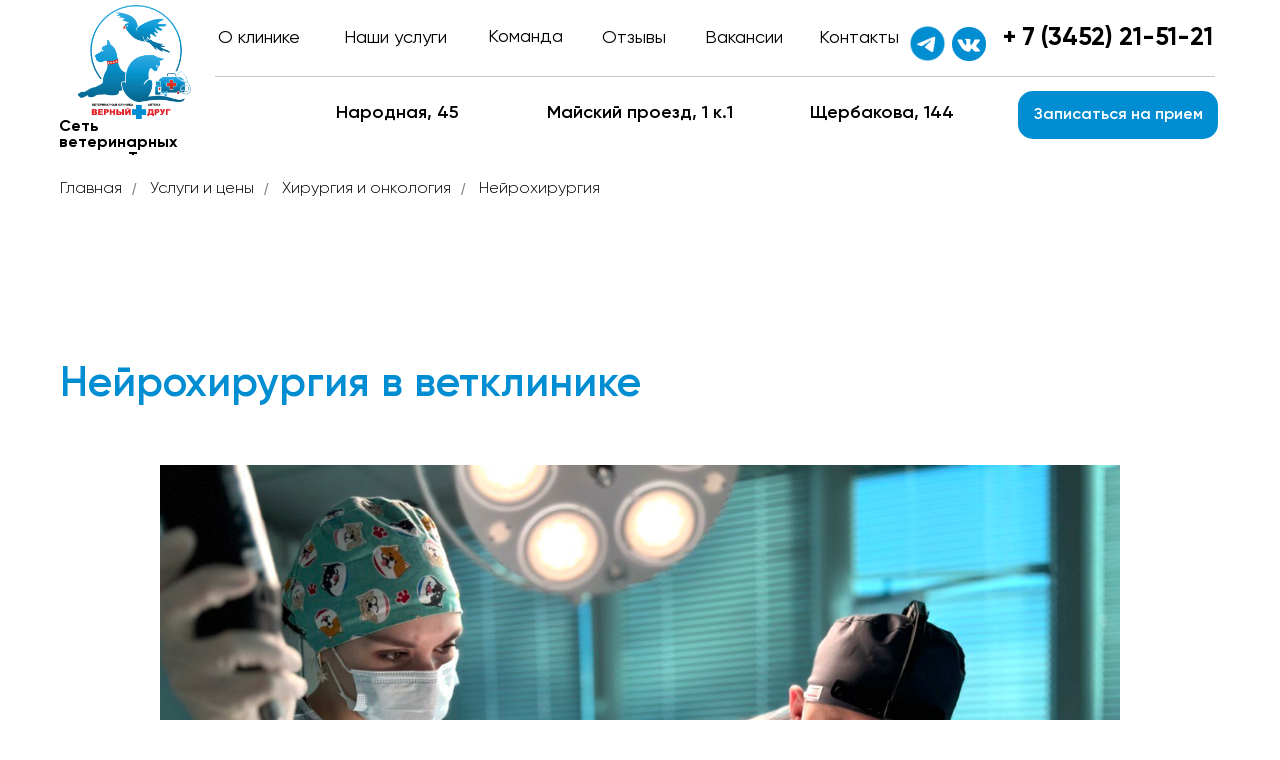

--- FILE ---
content_type: text/html; charset=UTF-8
request_url: https://drug72.ru/price/hirurgiya-i-onkologiya/nejrokhirurgiya
body_size: 112184
content:
<!DOCTYPE html> <html> <head> <meta charset="utf-8" /> <meta http-equiv="Content-Type" content="text/html; charset=utf-8" /> <meta name="viewport" content="width=device-width, initial-scale=1.0" /> <!--metatextblock--> <title>Нейрохирург ветеринар в Тюмени, нейрохирургия для животных</title> <meta name="description" content="Нейрохирургия для кошек и собак в Тюмени, прием нейрохирурга для животных в ветклинике Друг 72. Обеспечьте комфортное будущее для вашего любимца" /> <meta property="og:url" content="https://drug72.ru/price/hirurgiya-i-onkologiya/nejrokhirurgiya" /> <meta property="og:title" content="Нейрохирург ветеринар в Тюмени, нейрохирургия для животных" /> <meta property="og:description" content="Нейрохирургия для кошек и собак в Тюмени, прием нейрохирурга для животных в ветклинике Друг 72. Обеспечьте комфортное будущее для вашего любимца" /> <meta property="og:type" content="website" /> <meta property="og:image" content="https://thb.tildacdn.com/tild6233-3134-4132-a462-663335643036/-/resize/504x/photo.jpg" /> <link rel="canonical" href="https://drug72.ru/price/hirurgiya-i-onkologiya/nejrokhirurgiya"> <!--/metatextblock--> <meta name="format-detection" content="telephone=no" /> <meta http-equiv="x-dns-prefetch-control" content="on"> <link rel="dns-prefetch" href="https://ws.tildacdn.com"> <link rel="dns-prefetch" href="https://static.tildacdn.com"> <link rel="shortcut icon" href="https://static.tildacdn.com/tild6330-3938-4265-b735-393562303930/drug.ico" type="image/x-icon" /> <link rel="apple-touch-icon" href="https://static.tildacdn.com/tild3134-6665-4538-b661-313365333631/drug_1.png"> <link rel="apple-touch-icon" sizes="76x76" href="https://static.tildacdn.com/tild3134-6665-4538-b661-313365333631/drug_1.png"> <link rel="apple-touch-icon" sizes="152x152" href="https://static.tildacdn.com/tild3134-6665-4538-b661-313365333631/drug_1.png"> <link rel="apple-touch-startup-image" href="https://static.tildacdn.com/tild3134-6665-4538-b661-313365333631/drug_1.png"> <meta name="msapplication-TileColor" content="#000000"> <meta name="msapplication-TileImage" content="https://static.tildacdn.com/tild3635-6430-4564-b861-663466363533/drug_1.png"> <!-- Assets --> <script src="https://neo.tildacdn.com/js/tilda-fallback-1.0.min.js" async charset="utf-8"></script> <link rel="stylesheet" href="https://static.tildacdn.com/css/tilda-grid-3.0.min.css" type="text/css" media="all" onerror="this.loaderr='y';"/> <link rel="stylesheet" href="https://static.tildacdn.com/ws/project5429810/tilda-blocks-page43484753.min.css?t=1760602509" type="text/css" media="all" onerror="this.loaderr='y';" /> <link rel="stylesheet" href="https://static.tildacdn.com/css/tilda-forms-1.0.min.css" type="text/css" media="all" onerror="this.loaderr='y';" /> <link rel="stylesheet" href="https://static.tildacdn.com/css/tilda-slds-1.4.min.css" type="text/css" media="print" onload="this.media='all';" onerror="this.loaderr='y';" /> <noscript><link rel="stylesheet" href="https://static.tildacdn.com/css/tilda-slds-1.4.min.css" type="text/css" media="all" /></noscript> <link rel="stylesheet" href="https://static.tildacdn.com/css/tilda-popup-1.1.min.css" type="text/css" media="print" onload="this.media='all';" onerror="this.loaderr='y';" /> <noscript><link rel="stylesheet" href="https://static.tildacdn.com/css/tilda-popup-1.1.min.css" type="text/css" media="all" /></noscript> <link rel="stylesheet" href="https://static.tildacdn.com/css/tilda-zoom-2.0.min.css" type="text/css" media="print" onload="this.media='all';" onerror="this.loaderr='y';" /> <noscript><link rel="stylesheet" href="https://static.tildacdn.com/css/tilda-zoom-2.0.min.css" type="text/css" media="all" /></noscript> <script nomodule src="https://static.tildacdn.com/js/tilda-polyfill-1.0.min.js" charset="utf-8"></script> <script type="text/javascript">function t_onReady(func) {if(document.readyState!='loading') {func();} else {document.addEventListener('DOMContentLoaded',func);}}
function t_onFuncLoad(funcName,okFunc,time) {if(typeof window[funcName]==='function') {okFunc();} else {setTimeout(function() {t_onFuncLoad(funcName,okFunc,time);},(time||100));}}function t_throttle(fn,threshhold,scope) {return function() {fn.apply(scope||this,arguments);};}function t396_initialScale(t){var e=document.getElementById("rec"+t);if(e){var i=e.querySelector(".t396__artboard");if(i){window.tn_scale_initial_window_width||(window.tn_scale_initial_window_width=document.documentElement.clientWidth);var a=window.tn_scale_initial_window_width,r=[],n,l=i.getAttribute("data-artboard-screens");if(l){l=l.split(",");for(var o=0;o<l.length;o++)r[o]=parseInt(l[o],10)}else r=[320,480,640,960,1200];for(var o=0;o<r.length;o++){var d=r[o];a>=d&&(n=d)}var _="edit"===window.allrecords.getAttribute("data-tilda-mode"),c="center"===t396_getFieldValue(i,"valign",n,r),s="grid"===t396_getFieldValue(i,"upscale",n,r),w=t396_getFieldValue(i,"height_vh",n,r),g=t396_getFieldValue(i,"height",n,r),u=!!window.opr&&!!window.opr.addons||!!window.opera||-1!==navigator.userAgent.indexOf(" OPR/");if(!_&&c&&!s&&!w&&g&&!u){var h=parseFloat((a/n).toFixed(3)),f=[i,i.querySelector(".t396__carrier"),i.querySelector(".t396__filter")],v=Math.floor(parseInt(g,10)*h)+"px",p;i.style.setProperty("--initial-scale-height",v);for(var o=0;o<f.length;o++)f[o].style.setProperty("height","var(--initial-scale-height)");t396_scaleInitial__getElementsToScale(i).forEach((function(t){t.style.zoom=h}))}}}}function t396_scaleInitial__getElementsToScale(t){return t?Array.prototype.slice.call(t.children).filter((function(t){return t&&(t.classList.contains("t396__elem")||t.classList.contains("t396__group"))})):[]}function t396_getFieldValue(t,e,i,a){var r,n=a[a.length-1];if(!(r=i===n?t.getAttribute("data-artboard-"+e):t.getAttribute("data-artboard-"+e+"-res-"+i)))for(var l=0;l<a.length;l++){var o=a[l];if(!(o<=i)&&(r=o===n?t.getAttribute("data-artboard-"+e):t.getAttribute("data-artboard-"+e+"-res-"+o)))break}return r}window.TN_SCALE_INITIAL_VER="1.0",window.tn_scale_initial_window_width=null;</script> <script src="https://static.tildacdn.com/js/jquery-1.10.2.min.js" charset="utf-8" onerror="this.loaderr='y';"></script> <script src="https://static.tildacdn.com/js/tilda-scripts-3.0.min.js" charset="utf-8" defer onerror="this.loaderr='y';"></script> <script src="https://static.tildacdn.com/ws/project5429810/tilda-blocks-page43484753.min.js?t=1760602509" charset="utf-8" async onerror="this.loaderr='y';"></script> <script src="https://static.tildacdn.com/js/tilda-lazyload-1.0.min.js" charset="utf-8" async onerror="this.loaderr='y';"></script> <script src="https://static.tildacdn.com/js/tilda-menu-1.0.min.js" charset="utf-8" async onerror="this.loaderr='y';"></script> <script src="https://static.tildacdn.com/js/hammer.min.js" charset="utf-8" async onerror="this.loaderr='y';"></script> <script src="https://static.tildacdn.com/js/tilda-zero-1.1.min.js" charset="utf-8" async onerror="this.loaderr='y';"></script> <script src="https://static.tildacdn.com/js/tilda-forms-1.0.min.js" charset="utf-8" async onerror="this.loaderr='y';"></script> <script src="https://static.tildacdn.com/js/tilda-slds-1.4.min.js" charset="utf-8" async onerror="this.loaderr='y';"></script> <script src="https://static.tildacdn.com/js/masonry-imagesloaded.min.js" charset="utf-8" async onerror="this.loaderr='y';"></script> <script src="https://static.tildacdn.com/js/tilda-text-clamp.min.js" charset="utf-8" async onerror="this.loaderr='y';"></script> <script src="https://static.tildacdn.com/js/tilda-map-1.0.min.js" charset="utf-8" async onerror="this.loaderr='y';"></script> <script src="https://static.tildacdn.com/js/tilda-popup-1.0.min.js" charset="utf-8" async onerror="this.loaderr='y';"></script> <script src="https://static.tildacdn.com/js/tilda-zoom-2.0.min.js" charset="utf-8" async onerror="this.loaderr='y';"></script> <script src="https://static.tildacdn.com/js/tilda-zero-scale-1.0.min.js" charset="utf-8" async onerror="this.loaderr='y';"></script> <script src="https://static.tildacdn.com/js/tilda-skiplink-1.0.min.js" charset="utf-8" async onerror="this.loaderr='y';"></script> <script src="https://static.tildacdn.com/js/tilda-events-1.0.min.js" charset="utf-8" async onerror="this.loaderr='y';"></script> <!-- nominify begin --><meta property="og:image" content="https://optim.tildacdn.com/tild6231-3261-4532-a362-643565323262/-/resize/135x/-/format/webp/_.png"/> <!-- Google tag (gtag.js) --> <script async src="https://www.googletagmanager.com/gtag/js?id=G-46BB52TCJ0"></script> <script>
  window.dataLayer = window.dataLayer || [];
  function gtag(){dataLayer.push(arguments);}
  gtag('js', new Date());

  gtag('config', 'G-46BB52TCJ0');
</script><!-- nominify end --><script type="text/javascript">window.dataLayer=window.dataLayer||[];</script> <script type="text/javascript">(function() {if((/bot|google|yandex|baidu|bing|msn|duckduckbot|teoma|slurp|crawler|spider|robot|crawling|facebook/i.test(navigator.userAgent))===false&&typeof(sessionStorage)!='undefined'&&sessionStorage.getItem('visited')!=='y'&&document.visibilityState){var style=document.createElement('style');style.type='text/css';style.innerHTML='@media screen and (min-width: 980px) {.t-records {opacity: 0;}.t-records_animated {-webkit-transition: opacity ease-in-out .2s;-moz-transition: opacity ease-in-out .2s;-o-transition: opacity ease-in-out .2s;transition: opacity ease-in-out .2s;}.t-records.t-records_visible {opacity: 1;}}';document.getElementsByTagName('head')[0].appendChild(style);function t_setvisRecs(){var alr=document.querySelectorAll('.t-records');Array.prototype.forEach.call(alr,function(el) {el.classList.add("t-records_animated");});setTimeout(function() {Array.prototype.forEach.call(alr,function(el) {el.classList.add("t-records_visible");});sessionStorage.setItem("visited","y");},400);}
document.addEventListener('DOMContentLoaded',t_setvisRecs);}})();</script></head> <body class="t-body" style="margin:0;"> <!--allrecords--> <div id="allrecords" class="t-records" data-hook="blocks-collection-content-node" data-tilda-project-id="5429810" data-tilda-page-id="43484753" data-tilda-page-alias="price/hirurgiya-i-onkologiya/nejrokhirurgiya" data-tilda-formskey="5eb8a3dd7481dec7a38d43d995429810" data-tilda-lazy="yes" data-tilda-root-zone="com" data-tilda-project-headcode="yes" data-tilda-project-country="RU"> <!--header--> <header id="t-header" class="t-records" data-hook="blocks-collection-content-node" data-tilda-project-id="5429810" data-tilda-page-id="32155145" data-tilda-formskey="5eb8a3dd7481dec7a38d43d995429810" data-tilda-lazy="yes" data-tilda-root-zone="com" data-tilda-project-headcode="yes" data-tilda-project-country="RU"> <div id="rec519792106" class="r t-rec t-screenmin-1200px" style=" " data-animationappear="off" data-record-type="396" data-screen-min="1200px"> <!-- T396 --> <style>#rec519792106 .t396__artboard {height:155px;background-color:#ffffff;}#rec519792106 .t396__filter {height:155px;}#rec519792106 .t396__carrier{height:155px;background-position:center center;background-attachment:scroll;background-size:cover;background-repeat:no-repeat;}@media screen and (max-width:1199px) {#rec519792106 .t396__artboard,#rec519792106 .t396__filter,#rec519792106 .t396__carrier {height:225px;}#rec519792106 .t396__filter {}#rec519792106 .t396__carrier {background-attachment:scroll;}}@media screen and (max-width:959px) {#rec519792106 .t396__artboard,#rec519792106 .t396__filter,#rec519792106 .t396__carrier {}#rec519792106 .t396__filter {}#rec519792106 .t396__carrier {background-attachment:scroll;}}@media screen and (max-width:639px) {#rec519792106 .t396__artboard,#rec519792106 .t396__filter,#rec519792106 .t396__carrier {height:265px;}#rec519792106 .t396__filter {}#rec519792106 .t396__carrier {background-attachment:scroll;}}@media screen and (max-width:479px) {#rec519792106 .t396__artboard,#rec519792106 .t396__filter,#rec519792106 .t396__carrier {height:105px;}#rec519792106 .t396__filter {}#rec519792106 .t396__carrier {background-attachment:scroll;}}#rec519792106 .tn-elem[data-elem-id="1669571714508"]{color:#000000;text-align:center;z-index:2;top:100px;left:calc(50% - 600px + 258px);width:199px;height:auto;}#rec519792106 .tn-elem[data-elem-id="1669571714508"] .tn-atom{color:#000000;font-size:18px;font-family:'Gilroy',Arial,sans-serif;line-height:1.55;font-weight:600;background-position:center center;border-color:transparent ;border-style:solid;}@media screen and (max-width:1199px) {#rec519792106 .tn-elem[data-elem-id="1669571714508"] {top:138px;left:calc(50% - 480px + 257px);height:auto;}}@media screen and (max-width:959px) {#rec519792106 .tn-elem[data-elem-id="1669571714508"] {top:179px;left:calc(50% - 320px + 12px);width:186px;height:auto;}}@media screen and (max-width:639px) {#rec519792106 .tn-elem[data-elem-id="1669571714508"] {top:193px;left:calc(50% - 240px + 9px);height:auto;}}@media screen and (max-width:479px) {#rec519792106 .tn-elem[data-elem-id="1669571714508"] {top:199px;left:calc(50% - 160px + -1370px);height:auto;}}#rec519792106 .tn-elem[data-elem-id="1669571808239"]{color:#000000;text-align:center;z-index:3;top:25px;left:calc(50% - 600px + 168px);width:101px;height:auto;}#rec519792106 .tn-elem[data-elem-id="1669571808239"] .tn-atom{color:#000000;font-size:18px;font-family:'Gilroy',Arial,sans-serif;line-height:1.55;font-weight:400;background-position:center center;border-color:transparent ;border-style:solid;}@media screen and (max-width:1199px) {}@media screen and (max-width:959px) {}@media screen and (max-width:639px) {#rec519792106 .tn-elem[data-elem-id="1669571808239"] {top:27px;left:calc(50% - 240px + 143px);width:93px;height:auto;}}@media screen and (max-width:479px) {#rec519792106 .tn-elem[data-elem-id="1669571808239"] {top:135px;left:calc(50% - 160px + -1330px);height:auto;}}#rec519792106 .tn-elem[data-elem-id="1669571815515"]{color:#000000;text-align:center;z-index:4;top:25px;left:calc(50% - 600px + 299px);width:113px;height:auto;}#rec519792106 .tn-elem[data-elem-id="1669571815515"] .tn-atom{color:#000000;font-size:18px;font-family:'Gilroy',Arial,sans-serif;line-height:1.55;font-weight:400;background-position:center center;border-color:transparent ;border-style:solid;}@media screen and (max-width:1199px) {}@media screen and (max-width:959px) {}@media screen and (max-width:639px) {#rec519792106 .tn-elem[data-elem-id="1669571815515"] {top:28px;left:calc(50% - 240px + 257px);width:113px;height:auto;}}@media screen and (max-width:479px) {#rec519792106 .tn-elem[data-elem-id="1669571815515"] {top:135px;left:calc(50% - 160px + -1200px);height:auto;}}#rec519792106 .tn-elem[data-elem-id="1669571822199"]{color:#000000;text-align:center;z-index:5;top:24px;left:calc(50% - 600px + 440px);width:90px;height:auto;}#rec519792106 .tn-elem[data-elem-id="1669571822199"] .tn-atom{color:#000000;font-size:18px;font-family:'Gilroy',Arial,sans-serif;line-height:1.55;font-weight:400;background-position:center center;border-color:transparent ;border-style:solid;}@media screen and (max-width:1199px) {}@media screen and (max-width:959px) {}@media screen and (max-width:639px) {#rec519792106 .tn-elem[data-elem-id="1669571822199"] {top:28px;left:calc(50% - 240px + 388px);width:83px;height:auto;}}@media screen and (max-width:479px) {#rec519792106 .tn-elem[data-elem-id="1669571822199"] {top:135px;left:calc(50% - 160px + -1056px);height:auto;}}#rec519792106 .tn-elem[data-elem-id="1669571829167"]{color:#000000;text-align:center;z-index:6;top:25px;left:calc(50% - 600px + 552px);width:84px;height:auto;}#rec519792106 .tn-elem[data-elem-id="1669571829167"] .tn-atom{color:#000000;font-size:18px;font-family:'Gilroy',Arial,sans-serif;line-height:1.55;font-weight:400;background-position:center center;border-color:transparent ;border-style:solid;}@media screen and (max-width:1199px) {}@media screen and (max-width:959px) {#rec519792106 .tn-elem[data-elem-id="1669571829167"] {top:68px;left:calc(50% - 320px + 238px);height:auto;}}@media screen and (max-width:639px) {#rec519792106 .tn-elem[data-elem-id="1669571829167"] {top:71px;left:calc(50% - 240px + 164px);width:77px;height:auto;}}@media screen and (max-width:479px) {#rec519792106 .tn-elem[data-elem-id="1669571829167"] {top:135px;left:calc(50% - 160px + -936px);height:auto;}}#rec519792106 .tn-elem[data-elem-id="1669571833698"]{color:#000000;text-align:center;z-index:7;top:25px;left:calc(50% - 600px + 771px);width:95px;height:auto;}#rec519792106 .tn-elem[data-elem-id="1669571833698"] .tn-atom{color:#000000;font-size:18px;font-family:'Gilroy',Arial,sans-serif;line-height:1.55;font-weight:400;background-position:center center;border-color:transparent ;border-style:solid;}@media screen and (max-width:1199px) {}@media screen and (max-width:959px) {#rec519792106 .tn-elem[data-elem-id="1669571833698"] {top:68px;left:calc(50% - 320px + 462px);height:auto;}}@media screen and (max-width:639px) {#rec519792106 .tn-elem[data-elem-id="1669571833698"] {top:71px;left:calc(50% - 240px + 370px);width:87px;height:auto;}}@media screen and (max-width:479px) {#rec519792106 .tn-elem[data-elem-id="1669571833698"] {top:135px;left:calc(50% - 160px + -822px);height:auto;}}#rec519792106 .tn-elem[data-elem-id="1669572015013"]{color:#ffffff;text-align:center;z-index:8;top:91px;left:calc(50% - 600px + 978px);width:200px;height:48px;}#rec519792106 .tn-elem[data-elem-id="1669572015013"] .tn-atom{color:#ffffff;font-size:16px;font-family:'Gilroy',Arial,sans-serif;line-height:1.55;font-weight:600;border-radius:15px;background-color:#008dd2;background-position:center center;border-color:transparent ;border-style:solid;transition:background-color 0.2s ease-in-out,color 0.2s ease-in-out,border-color 0.2s ease-in-out;}@media screen and (max-width:1199px) {#rec519792106 .tn-elem[data-elem-id="1669572015013"] {top:69px;left:calc(50% - 480px + 641px);}}@media screen and (max-width:959px) {#rec519792106 .tn-elem[data-elem-id="1669572015013"] {top:115px;left:calc(50% - 320px + 448px);width:169px;}}@media screen and (max-width:639px) {#rec519792106 .tn-elem[data-elem-id="1669572015013"] {top:115px;left:calc(50% - 240px + 284px);}}@media screen and (max-width:479px) {#rec519792106 .tn-elem[data-elem-id="1669572015013"] {top:52px;left:calc(50% - 160px + 11px);width:171px;height:43px;}#rec519792106 .tn-elem[data-elem-id="1669572015013"] .tn-atom{font-size:15px;background-size:cover;}}#rec519792106 .tn-elem[data-elem-id="1669575830306"]{color:#000000;text-align:center;z-index:9;top:100px;left:calc(50% - 600px + 500px);width:199px;height:auto;}#rec519792106 .tn-elem[data-elem-id="1669575830306"] .tn-atom{color:#000000;font-size:18px;font-family:'Gilroy',Arial,sans-serif;line-height:1.55;font-weight:600;background-position:center center;border-color:transparent ;border-style:solid;}@media screen and (max-width:1199px) {#rec519792106 .tn-elem[data-elem-id="1669575830306"] {top:138px;left:calc(50% - 480px + 499px);height:auto;}}@media screen and (max-width:959px) {#rec519792106 .tn-elem[data-elem-id="1669575830306"] {top:178px;left:calc(50% - 320px + 240px);width:186px;height:auto;}}@media screen and (max-width:639px) {#rec519792106 .tn-elem[data-elem-id="1669575830306"] {top:192px;left:calc(50% - 240px + 284px);height:auto;}}@media screen and (max-width:479px) {#rec519792106 .tn-elem[data-elem-id="1669575830306"] {top:199px;left:calc(50% - 160px + -1128px);height:auto;}}#rec519792106 .tn-elem[data-elem-id="1669575839680"]{color:#000000;text-align:center;z-index:10;top:100px;left:calc(50% - 600px + 742px);width:199px;height:auto;}#rec519792106 .tn-elem[data-elem-id="1669575839680"] .tn-atom{color:#000000;font-size:18px;font-family:'Gilroy',Arial,sans-serif;line-height:1.55;font-weight:600;background-position:center center;border-color:transparent ;border-style:solid;}@media screen and (max-width:1199px) {#rec519792106 .tn-elem[data-elem-id="1669575839680"] {top:138px;left:calc(50% - 480px + 741px);height:auto;}}@media screen and (max-width:959px) {#rec519792106 .tn-elem[data-elem-id="1669575839680"] {top:179px;left:calc(50% - 320px + 454px);width:186px;height:auto;}}@media screen and (max-width:639px) {#rec519792106 .tn-elem[data-elem-id="1669575839680"] {top:228px;left:calc(50% - 240px + 144px);height:auto;}}@media screen and (max-width:479px) {#rec519792106 .tn-elem[data-elem-id="1669575839680"] {top:199px;left:calc(50% - 160px + -886px);height:auto;}}#rec519792106 .tn-elem[data-elem-id="1669575879698"]{z-index:11;top:76px;left:calc(50% - 600px + 175px);width:1000px;height:1px;}#rec519792106 .tn-elem[data-elem-id="1669575879698"] .tn-atom{background-color:#c7c7c7;background-position:center center;border-color:transparent ;border-style:solid;}@media screen and (max-width:1199px) {#rec519792106 .tn-elem[data-elem-id="1669575879698"] {top:128px;left:calc(50% - 480px + 178px);}}@media screen and (max-width:959px) {#rec519792106 .tn-elem[data-elem-id="1669575879698"] {top:169px;left:calc(50% - 320px + -28px);}}@media screen and (max-width:639px) {}@media screen and (max-width:479px) {#rec519792106 .tn-elem[data-elem-id="1669575879698"] {top:189px;left:calc(50% - 160px + -1450px);}}#rec519792106 .tn-elem[data-elem-id="1669576172808"]{z-index:12;top:5px;left:calc(50% - 600px + 38px);width:113px;height:auto;}#rec519792106 .tn-elem[data-elem-id="1669576172808"] .tn-atom{background-position:center center;border-color:transparent ;border-style:solid;}#rec519792106 .tn-elem[data-elem-id="1669576172808"] .tn-atom__img {}@media screen and (max-width:1199px) {}@media screen and (max-width:959px) {}@media screen and (max-width:639px) {}@media screen and (max-width:479px) {#rec519792106 .tn-elem[data-elem-id="1669576172808"] {top:-45px;left:calc(50% - 160px + -880px);height:auto;}}#rec519792106 .tn-elem[data-elem-id="1669576753189"]{z-index:13;top:-85px;left:calc(50% - 600px + -900px);width:100px;height:100px;}#rec519792106 .tn-elem[data-elem-id="1669576753189"] .tn-atom{background-color:#fff705;background-position:center center;border-color:transparent ;border-style:solid;}@media screen and (max-width:1199px) {}@media screen and (max-width:959px) {}@media screen and (max-width:639px) {}@media screen and (max-width:479px) {#rec519792106 .tn-elem[data-elem-id="1669576753189"] {top:18px;left:calc(50% - 160px + 281px);width:28px;height:4px;}#rec519792106 .tn-elem[data-elem-id="1669576753189"] .tn-atom{background-color:#008dd2;background-size:cover;}}#rec519792106 .tn-elem[data-elem-id="1669576766860"]{z-index:14;top:-75px;left:calc(50% - 600px + -890px);width:100px;height:100px;}#rec519792106 .tn-elem[data-elem-id="1669576766860"] .tn-atom{background-color:#fff705;background-position:center center;border-color:transparent ;border-style:solid;}@media screen and (max-width:1199px) {}@media screen and (max-width:959px) {}@media screen and (max-width:639px) {}@media screen and (max-width:479px) {#rec519792106 .tn-elem[data-elem-id="1669576766860"] {top:28px;left:calc(50% - 160px + 281px);width:28px;height:4px;}#rec519792106 .tn-elem[data-elem-id="1669576766860"] .tn-atom{background-color:#008dd2;background-size:cover;}}#rec519792106 .tn-elem[data-elem-id="1669576768548"]{z-index:15;top:-75px;left:calc(50% - 600px + -890px);width:100px;height:100px;}#rec519792106 .tn-elem[data-elem-id="1669576768548"] .tn-atom{background-color:#fff705;background-position:center center;border-color:transparent ;border-style:solid;}@media screen and (max-width:1199px) {}@media screen and (max-width:959px) {}@media screen and (max-width:639px) {}@media screen and (max-width:479px) {#rec519792106 .tn-elem[data-elem-id="1669576768548"] {top:38px;left:calc(50% - 160px + 281px);width:28px;height:4px;}#rec519792106 .tn-elem[data-elem-id="1669576768548"] .tn-atom{background-color:#008dd2;background-size:cover;}}#rec519792106 .tn-elem[data-elem-id="1688203793028"]{color:#000000;z-index:16;top:119px;left:calc(50% - 600px + 19px);width:158px;height:auto;}#rec519792106 .tn-elem[data-elem-id="1688203793028"] .tn-atom{color:#000000;font-size:16px;font-family:'Gilroy',Arial,sans-serif;line-height:1;font-weight:700;background-position:center center;border-color:transparent ;border-style:solid;}@media screen and (max-width:1199px) {}@media screen and (max-width:959px) {}@media screen and (max-width:639px) {}@media screen and (max-width:479px) {}#rec519792106 .tn-elem[data-elem-id="1688224042199"]{color:#000000;text-align:center;z-index:17;top:25px;left:calc(50% - 600px + 656px);width:95px;height:auto;}#rec519792106 .tn-elem[data-elem-id="1688224042199"] .tn-atom{color:#000000;font-size:18px;font-family:'Gilroy',Arial,sans-serif;line-height:1.55;font-weight:400;background-position:center center;border-color:transparent ;border-style:solid;}@media screen and (max-width:1199px) {}@media screen and (max-width:959px) {#rec519792106 .tn-elem[data-elem-id="1688224042199"] {top:68px;left:calc(50% - 320px + 347px);height:auto;}}@media screen and (max-width:639px) {#rec519792106 .tn-elem[data-elem-id="1688224042199"] {top:71px;left:calc(50% - 240px + 264px);width:87px;height:auto;}}@media screen and (max-width:479px) {#rec519792106 .tn-elem[data-elem-id="1688224042199"] {top:145pxpx;left:calc(50% - 160px + -812pxpx);height:auto;}}#rec519792106 .tn-elem[data-elem-id="1688225606040"]{color:#000000;text-align:center;z-index:18;top:20px;left:calc(50% - 600px + 957px);width:221px;height:auto;}#rec519792106 .tn-elem[data-elem-id="1688225606040"] .tn-atom{color:#000000;font-size:25px;font-family:'Gilroy',Arial,sans-serif;line-height:1.55;font-weight:700;background-position:center center;border-color:transparent ;border-style:solid;}@media screen and (max-width:1199px) {#rec519792106 .tn-elem[data-elem-id="1688225606040"] {top:68px;left:calc(50% - 480px + 319px);height:auto;}}@media screen and (max-width:959px) {#rec519792106 .tn-elem[data-elem-id="1688225606040"] {top:114px;left:calc(50% - 320px + 177px);width:217px;height:auto;}}@media screen and (max-width:639px) {#rec519792106 .tn-elem[data-elem-id="1688225606040"] {top:154px;left:calc(50% - 240px + 0px);height:auto;}}@media screen and (max-width:479px) {#rec519792106 .tn-elem[data-elem-id="1688225606040"] {top:209pxpx;left:calc(50% - 160px + -876pxpx);height:auto;}}#rec519792106 .tn-elem[data-elem-id="1688732558576"]{z-index:19;top:27px;left:calc(50% - 600px + 912px);width:34px;height:auto;}#rec519792106 .tn-elem[data-elem-id="1688732558576"] .tn-atom{background-position:center center;border-color:transparent ;border-style:solid;}#rec519792106 .tn-elem[data-elem-id="1688732558576"] .tn-atom__img {}@media screen and (max-width:1199px) {}@media screen and (max-width:959px) {}@media screen and (max-width:639px) {}@media screen and (max-width:479px) {#rec519792106 .tn-elem[data-elem-id="1688732558576"] {top:176px;left:calc(50% - 160px + 4px);height:auto;}}#rec519792106 .tn-elem[data-elem-id="1688732558581"]{z-index:20;top:25px;left:calc(50% - 600px + 869px);width:37px;height:auto;}#rec519792106 .tn-elem[data-elem-id="1688732558581"] .tn-atom{background-position:center center;border-color:transparent ;border-style:solid;}#rec519792106 .tn-elem[data-elem-id="1688732558581"] .tn-atom__img {}@media screen and (max-width:1199px) {}@media screen and (max-width:959px) {}@media screen and (max-width:639px) {}@media screen and (max-width:479px) {#rec519792106 .tn-elem[data-elem-id="1688732558581"] {top:174px;left:calc(50% - 160px + 55px);height:auto;}}</style> <div class='t396'> <div class="t396__artboard" data-artboard-recid="519792106" data-artboard-screens="320,480,640,960,1200" data-artboard-height="155" data-artboard-valign="center" data-artboard-upscale="grid" data-artboard-height-res-320="105" data-artboard-height-res-480="265" data-artboard-height-res-960="225"> <div class="t396__carrier" data-artboard-recid="519792106"></div> <div class="t396__filter" data-artboard-recid="519792106"></div> <div class='t396__elem tn-elem tn-elem__5197921061669571714508' data-elem-id='1669571714508' data-elem-type='text' data-field-top-value="100" data-field-left-value="258" data-field-width-value="199" data-field-axisy-value="top" data-field-axisx-value="left" data-field-container-value="grid" data-field-topunits-value="px" data-field-leftunits-value="px" data-field-heightunits-value="" data-field-widthunits-value="px" data-field-fontsize-value="18" data-field-top-res-320-value="199" data-field-left-res-320-value="-1370" data-field-top-res-480-value="193" data-field-left-res-480-value="9" data-field-top-res-640-value="179" data-field-left-res-640-value="12" data-field-width-res-640-value="186" data-field-top-res-960-value="138" data-field-left-res-960-value="257"> <div class='tn-atom'><a href="/narodnaya"style="color: inherit">Народная, 45</a></div> </div> <div class='t396__elem tn-elem tn-elem__5197921061669571808239' data-elem-id='1669571808239' data-elem-type='text' data-field-top-value="25" data-field-left-value="168" data-field-width-value="101" data-field-axisy-value="top" data-field-axisx-value="left" data-field-container-value="grid" data-field-topunits-value="px" data-field-leftunits-value="px" data-field-heightunits-value="" data-field-widthunits-value="px" data-field-fontsize-value="18" data-field-top-res-320-value="135" data-field-left-res-320-value="-1330" data-field-top-res-480-value="27" data-field-left-res-480-value="143" data-field-width-res-480-value="93"> <div class='tn-atom'><a href="/about"style="color: inherit">О клинике</a></div> </div> <div class='t396__elem tn-elem tn-elem__5197921061669571815515' data-elem-id='1669571815515' data-elem-type='text' data-field-top-value="25" data-field-left-value="299" data-field-width-value="113" data-field-axisy-value="top" data-field-axisx-value="left" data-field-container-value="grid" data-field-topunits-value="px" data-field-leftunits-value="px" data-field-heightunits-value="" data-field-widthunits-value="px" data-field-fontsize-value="18" data-field-top-res-320-value="135" data-field-left-res-320-value="-1200" data-field-top-res-480-value="28" data-field-left-res-480-value="257" data-field-width-res-480-value="113"> <div class='tn-atom'><a href="/price"style="color: inherit">Наши услуги</a></div> </div> <div class='t396__elem tn-elem tn-elem__5197921061669571822199' data-elem-id='1669571822199' data-elem-type='text' data-field-top-value="24" data-field-left-value="440" data-field-width-value="90" data-field-axisy-value="top" data-field-axisx-value="left" data-field-container-value="grid" data-field-topunits-value="px" data-field-leftunits-value="px" data-field-heightunits-value="" data-field-widthunits-value="px" data-field-fontsize-value="18" data-field-top-res-320-value="135" data-field-left-res-320-value="-1056" data-field-top-res-480-value="28" data-field-left-res-480-value="388" data-field-width-res-480-value="83"> <div class='tn-atom'><a href="/komanda"style="color: inherit">Команда</a></div> </div> <div class='t396__elem tn-elem tn-elem__5197921061669571829167' data-elem-id='1669571829167' data-elem-type='text' data-field-top-value="25" data-field-left-value="552" data-field-width-value="84" data-field-axisy-value="top" data-field-axisx-value="left" data-field-container-value="grid" data-field-topunits-value="px" data-field-leftunits-value="px" data-field-heightunits-value="" data-field-widthunits-value="px" data-field-fontsize-value="18" data-field-top-res-320-value="135" data-field-left-res-320-value="-936" data-field-top-res-480-value="71" data-field-left-res-480-value="164" data-field-width-res-480-value="77" data-field-top-res-640-value="68" data-field-left-res-640-value="238"> <div class='tn-atom'><a href="/otzyvy"style="color: inherit">Отзывы</a></div> </div> <div class='t396__elem tn-elem tn-elem__5197921061669571833698' data-elem-id='1669571833698' data-elem-type='text' data-field-top-value="25" data-field-left-value="771" data-field-width-value="95" data-field-axisy-value="top" data-field-axisx-value="left" data-field-container-value="grid" data-field-topunits-value="px" data-field-leftunits-value="px" data-field-heightunits-value="" data-field-widthunits-value="px" data-field-fontsize-value="18" data-field-top-res-320-value="135" data-field-left-res-320-value="-822" data-field-top-res-480-value="71" data-field-left-res-480-value="370" data-field-width-res-480-value="87" data-field-top-res-640-value="68" data-field-left-res-640-value="462"> <div class='tn-atom'><a href="/contacts"style="color: inherit">Контакты</a></div> </div> <div class='t396__elem tn-elem tn-elem__5197921061669572015013' data-elem-id='1669572015013' data-elem-type='button' data-field-top-value="91" data-field-left-value="978" data-field-height-value="48" data-field-width-value="200" data-field-axisy-value="top" data-field-axisx-value="left" data-field-container-value="grid" data-field-topunits-value="px" data-field-leftunits-value="px" data-field-heightunits-value="px" data-field-widthunits-value="px" data-field-fontsize-value="16" data-field-top-res-320-value="52" data-field-left-res-320-value="11" data-field-height-res-320-value="43" data-field-width-res-320-value="171" data-field-fontsize-res-320-value="15" data-field-top-res-480-value="115" data-field-left-res-480-value="284" data-field-top-res-640-value="115" data-field-left-res-640-value="448" data-field-width-res-640-value="169" data-field-top-res-960-value="69" data-field-left-res-960-value="641"> <a class='tn-atom' href="#popup:appointment_menu">Записаться на прием</a> </div> <div class='t396__elem tn-elem tn-elem__5197921061669575830306' data-elem-id='1669575830306' data-elem-type='text' data-field-top-value="100" data-field-left-value="500" data-field-width-value="199" data-field-axisy-value="top" data-field-axisx-value="left" data-field-container-value="grid" data-field-topunits-value="px" data-field-leftunits-value="px" data-field-heightunits-value="" data-field-widthunits-value="px" data-field-fontsize-value="18" data-field-top-res-320-value="199" data-field-left-res-320-value="-1128" data-field-top-res-480-value="192" data-field-left-res-480-value="284" data-field-top-res-640-value="178" data-field-left-res-640-value="240" data-field-width-res-640-value="186" data-field-top-res-960-value="138" data-field-left-res-960-value="499"> <div class='tn-atom'><a href="/mayskiy"style="color: inherit">Майский проезд, 1 к.1</a></div> </div> <div class='t396__elem tn-elem tn-elem__5197921061669575839680' data-elem-id='1669575839680' data-elem-type='text' data-field-top-value="100" data-field-left-value="742" data-field-width-value="199" data-field-axisy-value="top" data-field-axisx-value="left" data-field-container-value="grid" data-field-topunits-value="px" data-field-leftunits-value="px" data-field-heightunits-value="" data-field-widthunits-value="px" data-field-fontsize-value="18" data-field-top-res-320-value="199" data-field-left-res-320-value="-886" data-field-top-res-480-value="228" data-field-left-res-480-value="144" data-field-top-res-640-value="179" data-field-left-res-640-value="454" data-field-width-res-640-value="186" data-field-top-res-960-value="138" data-field-left-res-960-value="741"> <div class='tn-atom'><a href="/scherbakova"style="color: inherit">Щербакова, 144</a></div> </div> <div class='t396__elem tn-elem tn-elem__5197921061669575879698' data-elem-id='1669575879698' data-elem-type='shape' data-field-top-value="76" data-field-left-value="175" data-field-height-value="1" data-field-width-value="1000" data-field-axisy-value="top" data-field-axisx-value="left" data-field-container-value="grid" data-field-topunits-value="px" data-field-leftunits-value="px" data-field-heightunits-value="px" data-field-widthunits-value="px" data-field-top-res-320-value="189" data-field-left-res-320-value="-1450" data-field-top-res-640-value="169" data-field-left-res-640-value="-28" data-field-top-res-960-value="128" data-field-left-res-960-value="178"> <div class='tn-atom'> </div> </div> <div class='t396__elem tn-elem tn-elem__5197921061669576172808' data-elem-id='1669576172808' data-elem-type='image' data-field-top-value="5" data-field-left-value="38" data-field-width-value="113" data-field-axisy-value="top" data-field-axisx-value="left" data-field-container-value="grid" data-field-topunits-value="px" data-field-leftunits-value="px" data-field-heightunits-value="" data-field-widthunits-value="px" data-field-filewidth-value="1680" data-field-fileheight-value="1701" data-field-top-res-320-value="-45" data-field-left-res-320-value="-880"> <a class='tn-atom' href="/"> <img class='tn-atom__img t-img' data-original='https://static.tildacdn.com/tild6231-3261-4532-a362-643565323262/_.png'
src='https://thb.tildacdn.com/tild6231-3261-4532-a362-643565323262/-/resize/20x/_.png'
alt='' imgfield='tn_img_1669576172808'
/> </a> </div> <div class='t396__elem tn-elem tn-elem__5197921061669576753189' data-elem-id='1669576753189' data-elem-type='shape' data-field-top-value="-85" data-field-left-value="-900" data-field-height-value="100" data-field-width-value="100" data-field-axisy-value="top" data-field-axisx-value="left" data-field-container-value="grid" data-field-topunits-value="px" data-field-leftunits-value="px" data-field-heightunits-value="px" data-field-widthunits-value="px" data-field-top-res-320-value="18" data-field-left-res-320-value="281" data-field-height-res-320-value="4" data-field-width-res-320-value="28"> <a class='tn-atom' href="#menuopen"> </a> </div> <div class='t396__elem tn-elem tn-elem__5197921061669576766860' data-elem-id='1669576766860' data-elem-type='shape' data-field-top-value="-75" data-field-left-value="-890" data-field-height-value="100" data-field-width-value="100" data-field-axisy-value="top" data-field-axisx-value="left" data-field-container-value="grid" data-field-topunits-value="px" data-field-leftunits-value="px" data-field-heightunits-value="px" data-field-widthunits-value="px" data-field-top-res-320-value="28" data-field-left-res-320-value="281" data-field-height-res-320-value="4" data-field-width-res-320-value="28"> <a class='tn-atom' href="#menuopen"> </a> </div> <div class='t396__elem tn-elem tn-elem__5197921061669576768548' data-elem-id='1669576768548' data-elem-type='shape' data-field-top-value="-75" data-field-left-value="-890" data-field-height-value="100" data-field-width-value="100" data-field-axisy-value="top" data-field-axisx-value="left" data-field-container-value="grid" data-field-topunits-value="px" data-field-leftunits-value="px" data-field-heightunits-value="px" data-field-widthunits-value="px" data-field-top-res-320-value="38" data-field-left-res-320-value="281" data-field-height-res-320-value="4" data-field-width-res-320-value="28"> <a class='tn-atom' href="#menuopen"> </a> </div> <div class='t396__elem tn-elem tn-elem__5197921061688203793028' data-elem-id='1688203793028' data-elem-type='text' data-field-top-value="119" data-field-left-value="19" data-field-width-value="158" data-field-axisy-value="top" data-field-axisx-value="left" data-field-container-value="grid" data-field-topunits-value="px" data-field-leftunits-value="px" data-field-heightunits-value="" data-field-widthunits-value="px" data-field-fontsize-value="16"> <div class='tn-atom'field='tn_text_1688203793028'>Сеть ветеринарных<br>клиник в Тюмени</div> </div> <div class='t396__elem tn-elem tn-elem__5197921061688224042199' data-elem-id='1688224042199' data-elem-type='text' data-field-top-value="25" data-field-left-value="656" data-field-width-value="95" data-field-axisy-value="top" data-field-axisx-value="left" data-field-container-value="grid" data-field-topunits-value="px" data-field-leftunits-value="px" data-field-heightunits-value="" data-field-widthunits-value="px" data-field-fontsize-value="18" data-field-top-res-320-value="145px" data-field-left-res-320-value="-812px" data-field-top-res-480-value="71" data-field-left-res-480-value="264" data-field-width-res-480-value="87" data-field-top-res-640-value="68" data-field-left-res-640-value="347"> <div class='tn-atom'><a href="/job"style="color: inherit">Вакансии</a></div> </div> <div class='t396__elem tn-elem tn-elem__5197921061688225606040' data-elem-id='1688225606040' data-elem-type='text' data-field-top-value="20" data-field-left-value="957" data-field-width-value="221" data-field-axisy-value="top" data-field-axisx-value="left" data-field-container-value="grid" data-field-topunits-value="px" data-field-leftunits-value="px" data-field-heightunits-value="" data-field-widthunits-value="px" data-field-fontsize-value="25" data-field-top-res-320-value="209px" data-field-left-res-320-value="-876px" data-field-top-res-480-value="154" data-field-left-res-480-value="0" data-field-top-res-640-value="114" data-field-left-res-640-value="177" data-field-width-res-640-value="217" data-field-top-res-960-value="68" data-field-left-res-960-value="319"> <div class='tn-atom'><a href="tel:+ 73452215121"style="color: inherit">+ 7 (3452) 21-51-21</a></div> </div> <div class='t396__elem tn-elem tn-elem__5197921061688732558576' data-elem-id='1688732558576' data-elem-type='image' data-field-top-value="27" data-field-left-value="912" data-field-width-value="34" data-field-axisy-value="top" data-field-axisx-value="left" data-field-container-value="grid" data-field-topunits-value="px" data-field-leftunits-value="px" data-field-heightunits-value="" data-field-widthunits-value="px" data-field-top-res-320-value="176" data-field-left-res-320-value="4"> <a class='tn-atom' href="https://vk.com/club54514225"> <img class='tn-atom__img t-img' data-original='https://static.tildacdn.com/tild3237-3731-4534-a538-353361343063/pngwingcom-_19__1.png'
src='https://thb.tildacdn.com/tild3237-3731-4534-a538-353361343063/-/resize/20x/pngwingcom-_19__1.png'
alt='' imgfield='tn_img_1688732558576'
/> </a> </div> <div class='t396__elem tn-elem tn-elem__5197921061688732558581' data-elem-id='1688732558581' data-elem-type='image' data-field-top-value="25" data-field-left-value="869" data-field-width-value="37" data-field-axisy-value="top" data-field-axisx-value="left" data-field-container-value="grid" data-field-topunits-value="px" data-field-leftunits-value="px" data-field-heightunits-value="" data-field-widthunits-value="px" data-field-filewidth-value="215" data-field-fileheight-value="215" data-field-top-res-320-value="174" data-field-left-res-320-value="55"> <a class='tn-atom' href="https://t.me/vetklinika_vernyidrug"> <img class='tn-atom__img t-img' data-original='https://static.tildacdn.com/tild6166-3564-4637-b434-393739323065/icons8-telegram_1_1.png'
src='https://thb.tildacdn.com/tild6166-3564-4637-b434-393739323065/-/resize/20x/icons8-telegram_1_1.png'
alt='' imgfield='tn_img_1688732558581'
/> </a> </div> </div> </div> <script>t_onReady(function() {t_onFuncLoad('t396_init',function() {t396_init('519792106');});});</script> <!-- /T396 --> </div> <div id="rec704876779" class="r t-rec t-screenmin-1200px" style=" " data-animationappear="off" data-record-type="396" data-screen-min="1200px"> <!-- T396 --> <style>#rec704876779 .t396__artboard {height:305px;background-image:linear-gradient(0turn,rgba(0,0,0,0) 0%,rgba(0,0,0,0) 100%);}#rec704876779 .t396__filter {height:305px;}#rec704876779 .t396__carrier{height:305px;background-position:center center;background-attachment:scroll;background-size:cover;background-repeat:no-repeat;}@media screen and (max-width:1199px) {#rec704876779 .t396__artboard,#rec704876779 .t396__filter,#rec704876779 .t396__carrier {height:225px;}#rec704876779 .t396__filter {}#rec704876779 .t396__carrier {background-attachment:scroll;}}@media screen and (max-width:959px) {#rec704876779 .t396__artboard,#rec704876779 .t396__filter,#rec704876779 .t396__carrier {}#rec704876779 .t396__filter {}#rec704876779 .t396__carrier {background-attachment:scroll;}}@media screen and (max-width:639px) {#rec704876779 .t396__artboard,#rec704876779 .t396__filter,#rec704876779 .t396__carrier {height:265px;}#rec704876779 .t396__filter {}#rec704876779 .t396__carrier {background-attachment:scroll;}}@media screen and (max-width:479px) {#rec704876779 .t396__artboard,#rec704876779 .t396__filter,#rec704876779 .t396__carrier {height:105px;}#rec704876779 .t396__filter {}#rec704876779 .t396__carrier {background-attachment:scroll;}}#rec704876779 .tn-elem[data-elem-id="1707717917236"]{z-index:2;top:0px;left:calc(50% - 600px + 129px);width:462px;height:263px;}#rec704876779 .tn-elem[data-elem-id="1707717917236"] .tn-atom{background-color:#ffffff;background-position:center center;border-color:transparent ;border-style:solid;}@media screen and (max-width:1199px) {}@media screen and (max-width:959px) {}@media screen and (max-width:639px) {}@media screen and (max-width:479px) {}#rec704876779 .tn-elem[data-elem-id="1669571808239"]{color:#000000;text-align:center;z-index:3;top:25px;left:calc(50% - 600px + 154px);width:79px;height:auto;}#rec704876779 .tn-elem[data-elem-id="1669571808239"] .tn-atom{color:#000000;font-size:18px;font-family:'Gilroy',Arial,sans-serif;line-height:1.55;font-weight:400;background-position:center center;border-color:transparent ;border-style:solid;}@media screen and (max-width:1199px) {}@media screen and (max-width:959px) {}@media screen and (max-width:639px) {#rec704876779 .tn-elem[data-elem-id="1669571808239"] {top:28px;left:calc(50% - 240px + 136px);width:93px;height:auto;}}@media screen and (max-width:479px) {#rec704876779 .tn-elem[data-elem-id="1669571808239"] {top:135px;left:calc(50% - 160px + -1330px);height:auto;}}#rec704876779 .tn-elem[data-elem-id="1669571815515"]{color:#000000;text-align:center;z-index:4;top:25px;left:calc(50% - 600px + 295px);width:113px;height:auto;}#rec704876779 .tn-elem[data-elem-id="1669571815515"] .tn-atom{color:#000000;font-size:18px;font-family:'Gilroy',Arial,sans-serif;line-height:1.55;font-weight:400;background-position:center center;border-color:transparent ;border-style:solid;}@media screen and (max-width:1199px) {}@media screen and (max-width:959px) {}@media screen and (max-width:639px) {#rec704876779 .tn-elem[data-elem-id="1669571815515"] {top:28px;left:calc(50% - 240px + 257px);width:113px;height:auto;}}@media screen and (max-width:479px) {#rec704876779 .tn-elem[data-elem-id="1669571815515"] {top:135px;left:calc(50% - 160px + -1200px);height:auto;}}#rec704876779 .tn-elem[data-elem-id="1669571822199"]{color:#000000;text-align:center;z-index:5;top:25px;left:calc(50% - 600px + 441px);width:90px;height:auto;}#rec704876779 .tn-elem[data-elem-id="1669571822199"] .tn-atom{color:#000000;font-size:18px;font-family:'Gilroy',Arial,sans-serif;line-height:1.55;font-weight:400;background-position:center center;border-color:transparent ;border-style:solid;}@media screen and (max-width:1199px) {}@media screen and (max-width:959px) {}@media screen and (max-width:639px) {#rec704876779 .tn-elem[data-elem-id="1669571822199"] {top:28px;left:calc(50% - 240px + 388px);width:83px;height:auto;}}@media screen and (max-width:479px) {#rec704876779 .tn-elem[data-elem-id="1669571822199"] {top:135px;left:calc(50% - 160px + -1056px);height:auto;}}#rec704876779 .tn-elem[data-elem-id="1669571829167"]{color:#000000;text-align:center;z-index:6;top:166px;left:calc(50% - 600px + 154px);width:98px;height:auto;}#rec704876779 .tn-elem[data-elem-id="1669571829167"] .tn-atom{color:#000000;font-size:18px;font-family:'Gilroy',Arial,sans-serif;line-height:1.55;font-weight:400;background-position:center center;border-color:transparent ;border-style:solid;}@media screen and (max-width:1199px) {}@media screen and (max-width:959px) {#rec704876779 .tn-elem[data-elem-id="1669571829167"] {top:68px;left:calc(50% - 320px + 238px);height:auto;}}@media screen and (max-width:639px) {#rec704876779 .tn-elem[data-elem-id="1669571829167"] {top:71px;left:calc(50% - 240px + 164px);width:77px;height:auto;}}@media screen and (max-width:479px) {#rec704876779 .tn-elem[data-elem-id="1669571829167"] {top:135px;left:calc(50% - 160px + -936px);height:auto;}}#rec704876779 .tn-elem[data-elem-id="1669571833698"]{color:#000000;text-align:center;z-index:7;top:73px;left:calc(50% - 600px + 441px);width:95px;height:auto;}#rec704876779 .tn-elem[data-elem-id="1669571833698"] .tn-atom{color:#000000;font-size:18px;font-family:'Gilroy',Arial,sans-serif;line-height:1.55;font-weight:400;background-position:center center;border-color:transparent ;border-style:solid;}@media screen and (max-width:1199px) {}@media screen and (max-width:959px) {#rec704876779 .tn-elem[data-elem-id="1669571833698"] {top:68px;left:calc(50% - 320px + 462px);height:auto;}}@media screen and (max-width:639px) {#rec704876779 .tn-elem[data-elem-id="1669571833698"] {top:71px;left:calc(50% - 240px + 370px);width:87px;height:auto;}}@media screen and (max-width:479px) {#rec704876779 .tn-elem[data-elem-id="1669571833698"] {top:135px;left:calc(50% - 160px + -822px);height:auto;}}#rec704876779 .tn-elem[data-elem-id="1669576753189"]{z-index:8;top:-85px;left:calc(50% - 600px + -900px);width:100px;height:100px;}#rec704876779 .tn-elem[data-elem-id="1669576753189"] .tn-atom{background-color:#fff705;background-position:center center;border-color:transparent ;border-style:solid;}@media screen and (max-width:1199px) {}@media screen and (max-width:959px) {}@media screen and (max-width:639px) {}@media screen and (max-width:479px) {#rec704876779 .tn-elem[data-elem-id="1669576753189"] {top:18px;left:calc(50% - 160px + 281px);width:28px;height:4px;}#rec704876779 .tn-elem[data-elem-id="1669576753189"] .tn-atom{background-color:#008dd2;background-size:cover;}}#rec704876779 .tn-elem[data-elem-id="1669576766860"]{z-index:9;top:-75px;left:calc(50% - 600px + -890px);width:100px;height:100px;}#rec704876779 .tn-elem[data-elem-id="1669576766860"] .tn-atom{background-color:#fff705;background-position:center center;border-color:transparent ;border-style:solid;}@media screen and (max-width:1199px) {}@media screen and (max-width:959px) {}@media screen and (max-width:639px) {}@media screen and (max-width:479px) {#rec704876779 .tn-elem[data-elem-id="1669576766860"] {top:28px;left:calc(50% - 160px + 281px);width:28px;height:4px;}#rec704876779 .tn-elem[data-elem-id="1669576766860"] .tn-atom{background-color:#008dd2;background-size:cover;}}#rec704876779 .tn-elem[data-elem-id="1669576768548"]{z-index:10;top:-75px;left:calc(50% - 600px + -890px);width:100px;height:100px;}#rec704876779 .tn-elem[data-elem-id="1669576768548"] .tn-atom{background-color:#fff705;background-position:center center;border-color:transparent ;border-style:solid;}@media screen and (max-width:1199px) {}@media screen and (max-width:959px) {}@media screen and (max-width:639px) {}@media screen and (max-width:479px) {#rec704876779 .tn-elem[data-elem-id="1669576768548"] {top:38px;left:calc(50% - 160px + 281px);width:28px;height:4px;}#rec704876779 .tn-elem[data-elem-id="1669576768548"] .tn-atom{background-color:#008dd2;background-size:cover;}}#rec704876779 .tn-elem[data-elem-id="1688224042199"]{color:#000000;text-align:center;z-index:11;top:72px;left:calc(50% - 600px + 295px);width:95px;height:auto;}#rec704876779 .tn-elem[data-elem-id="1688224042199"] .tn-atom{color:#000000;font-size:18px;font-family:'Gilroy',Arial,sans-serif;line-height:1.55;font-weight:400;background-position:center center;border-color:transparent ;border-style:solid;}@media screen and (max-width:1199px) {}@media screen and (max-width:959px) {#rec704876779 .tn-elem[data-elem-id="1688224042199"] {top:68px;left:calc(50% - 320px + 347px);height:auto;}}@media screen and (max-width:639px) {#rec704876779 .tn-elem[data-elem-id="1688224042199"] {top:71px;left:calc(50% - 240px + 264px);width:87px;height:auto;}}@media screen and (max-width:479px) {#rec704876779 .tn-elem[data-elem-id="1688224042199"] {top:145pxpx;left:calc(50% - 160px + -812pxpx);height:auto;}}#rec704876779 .tn-elem[data-elem-id="1707717295565"]{color:#000000;text-align:center;z-index:12;top:119px;left:calc(50% - 600px + 295px);width:95px;height:auto;}#rec704876779 .tn-elem[data-elem-id="1707717295565"] .tn-atom{color:#000000;font-size:18px;font-family:'Gilroy',Arial,sans-serif;line-height:1.55;font-weight:400;background-position:center center;border-color:transparent ;border-style:solid;}@media screen and (max-width:1199px) {}@media screen and (max-width:959px) {#rec704876779 .tn-elem[data-elem-id="1707717295565"] {top:78pxpx;left:calc(50% - 320px + 357pxpx);height:auto;}}@media screen and (max-width:639px) {#rec704876779 .tn-elem[data-elem-id="1707717295565"] {top:81pxpx;left:calc(50% - 240px + 274pxpx);width:87px;height:auto;}}@media screen and (max-width:479px) {#rec704876779 .tn-elem[data-elem-id="1707717295565"] {top:155pxpx;left:calc(50% - 160px + -802pxpx);height:auto;}}#rec704876779 .tn-elem[data-elem-id="1707717299345"]{color:#000000;text-align:center;z-index:13;top:72px;left:calc(50% - 600px + 154px);width:95px;height:auto;}#rec704876779 .tn-elem[data-elem-id="1707717299345"] .tn-atom{color:#000000;font-size:18px;font-family:'Gilroy',Arial,sans-serif;line-height:1.55;font-weight:400;background-position:center center;border-color:transparent ;border-style:solid;}@media screen and (max-width:1199px) {}@media screen and (max-width:959px) {#rec704876779 .tn-elem[data-elem-id="1707717299345"] {top:78pxpx;left:calc(50% - 320px + 357pxpx);height:auto;}}@media screen and (max-width:639px) {#rec704876779 .tn-elem[data-elem-id="1707717299345"] {top:81pxpx;left:calc(50% - 240px + 274pxpx);width:87px;height:auto;}}@media screen and (max-width:479px) {#rec704876779 .tn-elem[data-elem-id="1707717299345"] {top:155pxpx;left:calc(50% - 160px + -802pxpx);height:auto;}}#rec704876779 .tn-elem[data-elem-id="1707717302109"]{color:#000000;text-align:center;z-index:14;top:121px;left:calc(50% - 600px + 441px);width:95px;height:auto;}#rec704876779 .tn-elem[data-elem-id="1707717302109"] .tn-atom{color:#000000;font-size:18px;font-family:'Gilroy',Arial,sans-serif;line-height:1.55;font-weight:400;background-position:center center;border-color:transparent ;border-style:solid;}@media screen and (max-width:1199px) {}@media screen and (max-width:959px) {#rec704876779 .tn-elem[data-elem-id="1707717302109"] {top:78pxpx;left:calc(50% - 320px + 357pxpx);height:auto;}}@media screen and (max-width:639px) {#rec704876779 .tn-elem[data-elem-id="1707717302109"] {top:81pxpx;left:calc(50% - 240px + 274pxpx);width:87px;height:auto;}}@media screen and (max-width:479px) {#rec704876779 .tn-elem[data-elem-id="1707717302109"] {top:155pxpx;left:calc(50% - 160px + -802pxpx);height:auto;}}#rec704876779 .tn-elem[data-elem-id="1707717311674"]{color:#000000;text-align:center;z-index:15;top:119px;left:calc(50% - 600px + 154px);width:111px;height:auto;}#rec704876779 .tn-elem[data-elem-id="1707717311674"] .tn-atom{color:#000000;font-size:18px;font-family:'Gilroy',Arial,sans-serif;line-height:1.55;font-weight:400;background-position:center center;border-color:transparent ;border-style:solid;}@media screen and (max-width:1199px) {}@media screen and (max-width:959px) {#rec704876779 .tn-elem[data-elem-id="1707717311674"] {top:78pxpx;left:calc(50% - 320px + 357pxpx);height:auto;}}@media screen and (max-width:639px) {#rec704876779 .tn-elem[data-elem-id="1707717311674"] {top:81pxpx;left:calc(50% - 240px + 274pxpx);width:87px;height:auto;}}@media screen and (max-width:479px) {#rec704876779 .tn-elem[data-elem-id="1707717311674"] {top:155pxpx;left:calc(50% - 160px + -802pxpx);height:auto;}}#rec704876779 .tn-elem[data-elem-id="1707717316445"]{color:#000000;text-align:center;z-index:16;top:166px;left:calc(50% - 600px + 295px);width:95px;height:auto;}#rec704876779 .tn-elem[data-elem-id="1707717316445"] .tn-atom{color:#000000;font-size:18px;font-family:'Gilroy',Arial,sans-serif;line-height:1.55;font-weight:400;background-position:center center;border-color:transparent ;border-style:solid;}@media screen and (max-width:1199px) {}@media screen and (max-width:959px) {#rec704876779 .tn-elem[data-elem-id="1707717316445"] {top:78pxpx;left:calc(50% - 320px + 357pxpx);height:auto;}}@media screen and (max-width:639px) {#rec704876779 .tn-elem[data-elem-id="1707717316445"] {top:81pxpx;left:calc(50% - 240px + 274pxpx);width:87px;height:auto;}}@media screen and (max-width:479px) {#rec704876779 .tn-elem[data-elem-id="1707717316445"] {top:155pxpx;left:calc(50% - 160px + -802pxpx);height:auto;}}</style> <div class='t396'> <div class="t396__artboard" data-artboard-recid="704876779" data-artboard-screens="320,480,640,960,1200" data-artboard-height="305" data-artboard-valign="center" data-artboard-upscale="grid" data-artboard-height-res-320="105" data-artboard-height-res-480="265" data-artboard-height-res-960="225"> <div class="t396__carrier" data-artboard-recid="704876779"></div> <div class="t396__filter" data-artboard-recid="704876779"></div> <div class='t396__elem tn-elem tn-elem__7048767791707717917236' data-elem-id='1707717917236' data-elem-type='shape' data-field-top-value="0" data-field-left-value="129" data-field-height-value="263" data-field-width-value="462" data-field-axisy-value="top" data-field-axisx-value="left" data-field-container-value="grid" data-field-topunits-value="px" data-field-leftunits-value="px" data-field-heightunits-value="px" data-field-widthunits-value="px"> <div class='tn-atom'> </div> </div> <div class='t396__elem tn-elem tn-elem__7048767791669571808239' data-elem-id='1669571808239' data-elem-type='text' data-field-top-value="25" data-field-left-value="154" data-field-width-value="79" data-field-axisy-value="top" data-field-axisx-value="left" data-field-container-value="grid" data-field-topunits-value="px" data-field-leftunits-value="px" data-field-heightunits-value="" data-field-widthunits-value="px" data-field-fontsize-value="18" data-field-top-res-320-value="135" data-field-left-res-320-value="-1330" data-field-top-res-480-value="28" data-field-left-res-480-value="136" data-field-width-res-480-value="93"> <div class='tn-atom'><a href="/price/terapiya"style="color: inherit"><a href="https://drug72.ru/price/terapiya" style="color: rgb(0, 0, 0);">Терапия</a></a></div> </div> <div class='t396__elem tn-elem tn-elem__7048767791669571815515' data-elem-id='1669571815515' data-elem-type='text' data-field-top-value="25" data-field-left-value="295" data-field-width-value="113" data-field-axisy-value="top" data-field-axisx-value="left" data-field-container-value="grid" data-field-topunits-value="px" data-field-leftunits-value="px" data-field-heightunits-value="" data-field-widthunits-value="px" data-field-fontsize-value="18" data-field-top-res-320-value="135" data-field-left-res-320-value="-1200" data-field-top-res-480-value="28" data-field-left-res-480-value="257" data-field-width-res-480-value="113"> <div class='tn-atom'><a href="/price/stomatologiya"style="color: inherit"><a href="https://drug72.ru/price/stomatologiya" style="color: rgb(0, 0, 0);">Стоматология</a></a></div> </div> <div class='t396__elem tn-elem tn-elem__7048767791669571822199' data-elem-id='1669571822199' data-elem-type='text' data-field-top-value="25" data-field-left-value="441" data-field-width-value="90" data-field-axisy-value="top" data-field-axisx-value="left" data-field-container-value="grid" data-field-topunits-value="px" data-field-leftunits-value="px" data-field-heightunits-value="" data-field-widthunits-value="px" data-field-fontsize-value="18" data-field-top-res-320-value="135" data-field-left-res-320-value="-1056" data-field-top-res-480-value="28" data-field-left-res-480-value="388" data-field-width-res-480-value="83"> <div class='tn-atom'><a href="/price/kardiologiya"style="color: inherit"><a href="https://drug72.ru/price/kardiologiya" style="color: rgb(0, 0, 0);">Кардиология</a></a></div> </div> <div class='t396__elem tn-elem tn-elem__7048767791669571829167' data-elem-id='1669571829167' data-elem-type='text' data-field-top-value="166" data-field-left-value="154" data-field-width-value="98" data-field-axisy-value="top" data-field-axisx-value="left" data-field-container-value="grid" data-field-topunits-value="px" data-field-leftunits-value="px" data-field-heightunits-value="" data-field-widthunits-value="px" data-field-fontsize-value="18" data-field-top-res-320-value="135" data-field-left-res-320-value="-936" data-field-top-res-480-value="71" data-field-left-res-480-value="164" data-field-width-res-480-value="77" data-field-top-res-640-value="68" data-field-left-res-640-value="238"> <div class='tn-atom'><a href="/price/hirurgiya-i-onkologiya"style="color: inherit"><a href="https://drug72.ru/price/hirurgiya-i-onkologiya" style="color: rgb(0, 0, 0);">Хирургия и онкология</a></a></div> </div> <div class='t396__elem tn-elem tn-elem__7048767791669571833698' data-elem-id='1669571833698' data-elem-type='text' data-field-top-value="73" data-field-left-value="441" data-field-width-value="95" data-field-axisy-value="top" data-field-axisx-value="left" data-field-container-value="grid" data-field-topunits-value="px" data-field-leftunits-value="px" data-field-heightunits-value="" data-field-widthunits-value="px" data-field-fontsize-value="18" data-field-top-res-320-value="135" data-field-left-res-320-value="-822" data-field-top-res-480-value="71" data-field-left-res-480-value="370" data-field-width-res-480-value="87" data-field-top-res-640-value="68" data-field-left-res-640-value="462"> <div class='tn-atom'><a href="/price/nefrologiya"style="color: inherit"><a href="https://drug72.ru/price/nefrologiya" style="color: rgb(0, 0, 0);">Нефрология</a></a></div> </div> <div class='t396__elem tn-elem tn-elem__7048767791669576753189' data-elem-id='1669576753189' data-elem-type='shape' data-field-top-value="-85" data-field-left-value="-900" data-field-height-value="100" data-field-width-value="100" data-field-axisy-value="top" data-field-axisx-value="left" data-field-container-value="grid" data-field-topunits-value="px" data-field-leftunits-value="px" data-field-heightunits-value="px" data-field-widthunits-value="px" data-field-top-res-320-value="18" data-field-left-res-320-value="281" data-field-height-res-320-value="4" data-field-width-res-320-value="28"> <a class='tn-atom' href="#menuopen"> </a> </div> <div class='t396__elem tn-elem tn-elem__7048767791669576766860' data-elem-id='1669576766860' data-elem-type='shape' data-field-top-value="-75" data-field-left-value="-890" data-field-height-value="100" data-field-width-value="100" data-field-axisy-value="top" data-field-axisx-value="left" data-field-container-value="grid" data-field-topunits-value="px" data-field-leftunits-value="px" data-field-heightunits-value="px" data-field-widthunits-value="px" data-field-top-res-320-value="28" data-field-left-res-320-value="281" data-field-height-res-320-value="4" data-field-width-res-320-value="28"> <a class='tn-atom' href="#menuopen"> </a> </div> <div class='t396__elem tn-elem tn-elem__7048767791669576768548' data-elem-id='1669576768548' data-elem-type='shape' data-field-top-value="-75" data-field-left-value="-890" data-field-height-value="100" data-field-width-value="100" data-field-axisy-value="top" data-field-axisx-value="left" data-field-container-value="grid" data-field-topunits-value="px" data-field-leftunits-value="px" data-field-heightunits-value="px" data-field-widthunits-value="px" data-field-top-res-320-value="38" data-field-left-res-320-value="281" data-field-height-res-320-value="4" data-field-width-res-320-value="28"> <a class='tn-atom' href="#menuopen"> </a> </div> <div class='t396__elem tn-elem tn-elem__7048767791688224042199' data-elem-id='1688224042199' data-elem-type='text' data-field-top-value="72" data-field-left-value="295" data-field-width-value="95" data-field-axisy-value="top" data-field-axisx-value="left" data-field-container-value="grid" data-field-topunits-value="px" data-field-leftunits-value="px" data-field-heightunits-value="" data-field-widthunits-value="px" data-field-fontsize-value="18" data-field-top-res-320-value="145px" data-field-left-res-320-value="-812px" data-field-top-res-480-value="71" data-field-left-res-480-value="264" data-field-width-res-480-value="87" data-field-top-res-640-value="68" data-field-left-res-640-value="347"> <div class='tn-atom'><a href="/price/vakcinaciya"style="color: inherit"><a href="https://drug72.ru/price/vakcinaciya" style="color: rgb(0, 0, 0);">Вакцинация</a></a></div> </div> <div class='t396__elem tn-elem tn-elem__7048767791707717295565' data-elem-id='1707717295565' data-elem-type='text' data-field-top-value="119" data-field-left-value="295" data-field-width-value="95" data-field-axisy-value="top" data-field-axisx-value="left" data-field-container-value="grid" data-field-topunits-value="px" data-field-leftunits-value="px" data-field-heightunits-value="" data-field-widthunits-value="px" data-field-fontsize-value="18" data-field-top-res-320-value="155px" data-field-left-res-320-value="-802px" data-field-top-res-480-value="81px" data-field-left-res-480-value="274px" data-field-width-res-480-value="87" data-field-top-res-640-value="78px" data-field-left-res-640-value="357px"> <div class='tn-atom'><a href="/price/ehvtanaziya"style="color: inherit"><a href="https://drug72.ru/price/ehvtanaziya" style="color: rgb(0, 0, 0);">Эвтаназия</a></a></div> </div> <div class='t396__elem tn-elem tn-elem__7048767791707717299345' data-elem-id='1707717299345' data-elem-type='text' data-field-top-value="72" data-field-left-value="154" data-field-width-value="95" data-field-axisy-value="top" data-field-axisx-value="left" data-field-container-value="grid" data-field-topunits-value="px" data-field-leftunits-value="px" data-field-heightunits-value="" data-field-widthunits-value="px" data-field-fontsize-value="18" data-field-top-res-320-value="155px" data-field-left-res-320-value="-802px" data-field-top-res-480-value="81px" data-field-left-res-480-value="274px" data-field-width-res-480-value="87" data-field-top-res-640-value="78px" data-field-left-res-640-value="357px"> <div class='tn-atom'><a href="/price/ortopediya"style="color: inherit"><a href="https://drug72.ru/price/ortopediya" style="color: rgb(0, 0, 0);">Ортопедия</a></a></div> </div> <div class='t396__elem tn-elem tn-elem__7048767791707717302109' data-elem-id='1707717302109' data-elem-type='text' data-field-top-value="121" data-field-left-value="441" data-field-width-value="95" data-field-axisy-value="top" data-field-axisx-value="left" data-field-container-value="grid" data-field-topunits-value="px" data-field-leftunits-value="px" data-field-heightunits-value="" data-field-widthunits-value="px" data-field-fontsize-value="18" data-field-top-res-320-value="155px" data-field-left-res-320-value="-802px" data-field-top-res-480-value="81px" data-field-left-res-480-value="274px" data-field-width-res-480-value="87" data-field-top-res-640-value="78px" data-field-left-res-640-value="357px"> <div class='tn-atom'><a href="/price/diagnostika-i-laboratornye-issledovaniya"style="color: inherit"><a href="https://drug72.ru/price/diagnostika-i-laboratornye-issledovaniya" style="color: rgb(0, 0, 0);">Диагностика и лабораторные исследования</a></a></div> </div> <div class='t396__elem tn-elem tn-elem__7048767791707717311674' data-elem-id='1707717311674' data-elem-type='text' data-field-top-value="119" data-field-left-value="154" data-field-width-value="111" data-field-axisy-value="top" data-field-axisx-value="left" data-field-container-value="grid" data-field-topunits-value="px" data-field-leftunits-value="px" data-field-heightunits-value="" data-field-widthunits-value="px" data-field-fontsize-value="18" data-field-top-res-320-value="155px" data-field-left-res-320-value="-802px" data-field-top-res-480-value="81px" data-field-left-res-480-value="274px" data-field-width-res-480-value="87" data-field-top-res-640-value="78px" data-field-left-res-640-value="357px"> <div class='tn-atom'><a href="/price/reanimaciya"style="color: inherit"><a href="https://drug72.ru/price/reanimaciya" style="color: rgb(0, 0, 0);">Реанимация</a></a></div> </div> <div class='t396__elem tn-elem tn-elem__7048767791707717316445' data-elem-id='1707717316445' data-elem-type='text' data-field-top-value="166" data-field-left-value="295" data-field-width-value="95" data-field-axisy-value="top" data-field-axisx-value="left" data-field-container-value="grid" data-field-topunits-value="px" data-field-leftunits-value="px" data-field-heightunits-value="" data-field-widthunits-value="px" data-field-fontsize-value="18" data-field-top-res-320-value="155px" data-field-left-res-320-value="-802px" data-field-top-res-480-value="81px" data-field-left-res-480-value="274px" data-field-width-res-480-value="87" data-field-top-res-640-value="78px" data-field-left-res-640-value="357px"> <div class='tn-atom'><a href="/price/chipirovanie"style="color: inherit"><a href="https://drug72.ru/price/chipirovanie" style="color: rgb(0, 0, 0);">Чипирование</a></a></div> </div> </div> </div> <script>t_onReady(function() {t_onFuncLoad('t396_init',function() {t396_init('704876779');});});</script> <!-- /T396 --> </div> <div id="rec519792107" class="r t-rec t-screenmax-1200px" style=" " data-animationappear="off" data-record-type="396" data-screen-max="1200px"> <!-- T396 --> <style>#rec519792107 .t396__artboard {height:125px;background-color:#ffffff;}#rec519792107 .t396__filter {height:125px;}#rec519792107 .t396__carrier{height:125px;background-position:center center;background-attachment:scroll;background-size:cover;background-repeat:no-repeat;}@media screen and (max-width:1199px) {#rec519792107 .t396__artboard,#rec519792107 .t396__filter,#rec519792107 .t396__carrier {}#rec519792107 .t396__filter {}#rec519792107 .t396__carrier {background-attachment:scroll;}}@media screen and (max-width:959px) {#rec519792107 .t396__artboard,#rec519792107 .t396__filter,#rec519792107 .t396__carrier {}#rec519792107 .t396__filter {}#rec519792107 .t396__carrier {background-attachment:scroll;}}@media screen and (max-width:639px) {#rec519792107 .t396__artboard,#rec519792107 .t396__filter,#rec519792107 .t396__carrier {}#rec519792107 .t396__filter {}#rec519792107 .t396__carrier {background-attachment:scroll;}}@media screen and (max-width:479px) {#rec519792107 .t396__artboard,#rec519792107 .t396__filter,#rec519792107 .t396__carrier {height:135px;}#rec519792107 .t396__filter {}#rec519792107 .t396__carrier {background-attachment:scroll;}}#rec519792107 .tn-elem[data-elem-id="1669572015013"]{color:#ffffff;text-align:center;z-index:2;top:12px;left:calc(50% - 600px + 979px);width:200px;height:55px;}#rec519792107 .tn-elem[data-elem-id="1669572015013"] .tn-atom{color:#ffffff;font-size:16px;font-family:'Gilroy',Arial,sans-serif;line-height:1.55;font-weight:600;border-radius:15px;background-color:#008dd2;background-position:center center;border-color:transparent ;border-style:solid;transition:background-color 0.2s ease-in-out,color 0.2s ease-in-out,border-color 0.2s ease-in-out;}@media screen and (max-width:1199px) {#rec519792107 .tn-elem[data-elem-id="1669572015013"] {top:12px;left:calc(50% - 480px + 672px);}}@media screen and (max-width:959px) {#rec519792107 .tn-elem[data-elem-id="1669572015013"] {top:72px;left:calc(50% - 320px + 309px);height:39px;}}@media screen and (max-width:639px) {#rec519792107 .tn-elem[data-elem-id="1669572015013"] {top:67px;left:calc(50% - 240px + 185px);width:139px;height:32px;}}@media screen and (max-width:479px) {#rec519792107 .tn-elem[data-elem-id="1669572015013"] {top:55px;left:calc(50% - 160px + 137px);width:137px;height:36px;}#rec519792107 .tn-elem[data-elem-id="1669572015013"] .tn-atom{font-size:14px;background-size:cover;}}#rec519792107 .tn-elem[data-elem-id="1669576753189"]{z-index:3;top:-85px;left:calc(50% - 600px + -900px);width:100px;height:100px;}#rec519792107 .tn-elem[data-elem-id="1669576753189"] .tn-atom{background-color:#fff705;background-position:center center;border-color:transparent ;border-style:solid;}@media screen and (max-width:1199px) {#rec519792107 .tn-elem[data-elem-id="1669576753189"] {top:14px;left:calc(50% - 480px + 890px);width:28px;height:4px;}#rec519792107 .tn-elem[data-elem-id="1669576753189"] .tn-atom{background-color:#008dd2;background-size:cover;}}@media screen and (max-width:959px) {#rec519792107 .tn-elem[data-elem-id="1669576753189"] {top:23px;left:calc(50% - 320px + 570px);}}@media screen and (max-width:639px) {#rec519792107 .tn-elem[data-elem-id="1669576753189"] {top:32px;left:calc(50% - 240px + 401px);}}@media screen and (max-width:479px) {#rec519792107 .tn-elem[data-elem-id="1669576753189"] {top:18px;left:calc(50% - 160px + 281px);width:28px;height:4px;}#rec519792107 .tn-elem[data-elem-id="1669576753189"] .tn-atom{background-color:#008dd2;background-size:cover;}}#rec519792107 .tn-elem[data-elem-id="1669576766860"]{z-index:4;top:-75px;left:calc(50% - 600px + -890px);width:100px;height:100px;}#rec519792107 .tn-elem[data-elem-id="1669576766860"] .tn-atom{background-color:#fff705;background-position:center center;border-color:transparent ;border-style:solid;}@media screen and (max-width:1199px) {#rec519792107 .tn-elem[data-elem-id="1669576766860"] {top:22px;left:calc(50% - 480px + 890px);width:28px;height:4px;}#rec519792107 .tn-elem[data-elem-id="1669576766860"] .tn-atom{background-color:#008dd2;background-size:cover;}}@media screen and (max-width:959px) {#rec519792107 .tn-elem[data-elem-id="1669576766860"] {top:30px;left:calc(50% - 320px + 570px);}}@media screen and (max-width:639px) {#rec519792107 .tn-elem[data-elem-id="1669576766860"] {top:39px;left:calc(50% - 240px + 401px);}}@media screen and (max-width:479px) {#rec519792107 .tn-elem[data-elem-id="1669576766860"] {top:27px;left:calc(50% - 160px + 281px);width:28px;height:4px;}#rec519792107 .tn-elem[data-elem-id="1669576766860"] .tn-atom{background-color:#008dd2;background-size:cover;}}#rec519792107 .tn-elem[data-elem-id="1669576768548"]{z-index:5;top:-75px;left:calc(50% - 600px + -890px);width:100px;height:100px;}#rec519792107 .tn-elem[data-elem-id="1669576768548"] .tn-atom{background-color:#fff705;background-position:center center;border-color:transparent ;border-style:solid;}@media screen and (max-width:1199px) {#rec519792107 .tn-elem[data-elem-id="1669576768548"] {top:30px;left:calc(50% - 480px + 890px);width:28px;height:4px;}#rec519792107 .tn-elem[data-elem-id="1669576768548"] .tn-atom{background-color:#008dd2;background-size:cover;}}@media screen and (max-width:959px) {#rec519792107 .tn-elem[data-elem-id="1669576768548"] {top:37px;left:calc(50% - 320px + 570px);}}@media screen and (max-width:639px) {#rec519792107 .tn-elem[data-elem-id="1669576768548"] {top:25px;left:calc(50% - 240px + 401px);}}@media screen and (max-width:479px) {#rec519792107 .tn-elem[data-elem-id="1669576768548"] {top:36px;left:calc(50% - 160px + 281px);width:28px;height:4px;}#rec519792107 .tn-elem[data-elem-id="1669576768548"] .tn-atom{background-color:#008dd2;background-size:cover;}}#rec519792107 .tn-elem[data-elem-id="1669580078997"]{color:#000000;z-index:6;top:20px;left:calc(50% - 600px + 20px);width:172px;height:auto;}#rec519792107 .tn-elem[data-elem-id="1669580078997"] .tn-atom{color:#000000;font-size:20px;font-family:'Gilroy',Arial,sans-serif;line-height:1.55;font-weight:700;background-position:center center;border-color:transparent ;border-style:solid;}@media screen and (max-width:1199px) {}@media screen and (max-width:959px) {}@media screen and (max-width:639px) {#rec519792107 .tn-elem[data-elem-id="1669580078997"] {top:16px;left:calc(50% - 240px + 166px);height:auto;}}@media screen and (max-width:479px) {#rec519792107 .tn-elem[data-elem-id="1669580078997"] {top:18px;left:calc(50% - 160px + 123px);width:157px;height:auto;}#rec519792107 .tn-elem[data-elem-id="1669580078997"] {text-align:center;}#rec519792107 .tn-elem[data-elem-id="1669580078997"] .tn-atom{font-size:16px;background-size:cover;}}#rec519792107 .tn-elem[data-elem-id="1680897039833"]{z-index:7;top:7px;left:calc(50% - 600px + 205px);width:88px;height:auto;}#rec519792107 .tn-elem[data-elem-id="1680897039833"] .tn-atom{background-position:center center;border-color:transparent ;border-style:solid;}#rec519792107 .tn-elem[data-elem-id="1680897039833"] .tn-atom__img {}@media screen and (max-width:1199px) {}@media screen and (max-width:959px) {}@media screen and (max-width:639px) {#rec519792107 .tn-elem[data-elem-id="1680897039833"] {top:7px;left:calc(50% - 240px + 20px);width:75px;height:auto;}}@media screen and (max-width:479px) {#rec519792107 .tn-elem[data-elem-id="1680897039833"] {top:8px;left:calc(50% - 160px + 25px);width:85px;height:auto;}}#rec519792107 .tn-elem[data-elem-id="1688203944189"]{color:#000000;z-index:8;top:21px;left:calc(50% - 600px + 318px);width:158px;height:auto;}#rec519792107 .tn-elem[data-elem-id="1688203944189"] .tn-atom{color:#000000;font-size:16px;font-family:'Gilroy',Arial,sans-serif;line-height:1;font-weight:700;background-position:center center;border-color:transparent ;border-style:solid;}@media screen and (max-width:1199px) {}@media screen and (max-width:959px) {}@media screen and (max-width:639px) {#rec519792107 .tn-elem[data-elem-id="1688203944189"] {top:83px;left:calc(50% - 240px + 20px);height:auto;}#rec519792107 .tn-elem[data-elem-id="1688203944189"] .tn-atom{font-size:14px;background-size:cover;}}@media screen and (max-width:479px) {#rec519792107 .tn-elem[data-elem-id="1688203944189"] {top:102px;left:calc(50% - 160px + 21px);width:131px;height:auto;}#rec519792107 .tn-elem[data-elem-id="1688203944189"] .tn-atom{font-size:12px;background-size:cover;}}</style> <div class='t396'> <div class="t396__artboard" data-artboard-recid="519792107" data-artboard-screens="320,480,640,960,1200" data-artboard-height="125" data-artboard-valign="center" data-artboard-upscale="grid" data-artboard-height-res-320="135"> <div class="t396__carrier" data-artboard-recid="519792107"></div> <div class="t396__filter" data-artboard-recid="519792107"></div> <div class='t396__elem tn-elem tn-elem__5197921071669572015013' data-elem-id='1669572015013' data-elem-type='button' data-field-top-value="12" data-field-left-value="979" data-field-height-value="55" data-field-width-value="200" data-field-axisy-value="top" data-field-axisx-value="left" data-field-container-value="grid" data-field-topunits-value="px" data-field-leftunits-value="px" data-field-heightunits-value="px" data-field-widthunits-value="px" data-field-fontsize-value="16" data-field-top-res-320-value="55" data-field-left-res-320-value="137" data-field-height-res-320-value="36" data-field-width-res-320-value="137" data-field-fontsize-res-320-value="14" data-field-top-res-480-value="67" data-field-left-res-480-value="185" data-field-height-res-480-value="32" data-field-width-res-480-value="139" data-field-top-res-640-value="72" data-field-left-res-640-value="309" data-field-height-res-640-value="39" data-field-top-res-960-value="12" data-field-left-res-960-value="672"> <a class='tn-atom' href="#popup:appointment_menu">Записаться</a> </div> <div class='t396__elem tn-elem tn-elem__5197921071669576753189' data-elem-id='1669576753189' data-elem-type='shape' data-field-top-value="-85" data-field-left-value="-900" data-field-height-value="100" data-field-width-value="100" data-field-axisy-value="top" data-field-axisx-value="left" data-field-container-value="grid" data-field-topunits-value="px" data-field-leftunits-value="px" data-field-heightunits-value="px" data-field-widthunits-value="px" data-field-top-res-320-value="18" data-field-left-res-320-value="281" data-field-height-res-320-value="4" data-field-width-res-320-value="28" data-field-top-res-480-value="32" data-field-left-res-480-value="401" data-field-top-res-640-value="23" data-field-left-res-640-value="570" data-field-top-res-960-value="14" data-field-left-res-960-value="890" data-field-height-res-960-value="4" data-field-width-res-960-value="28"> <a class='tn-atom' href="#menuopen"> </a> </div> <div class='t396__elem tn-elem tn-elem__5197921071669576766860' data-elem-id='1669576766860' data-elem-type='shape' data-field-top-value="-75" data-field-left-value="-890" data-field-height-value="100" data-field-width-value="100" data-field-axisy-value="top" data-field-axisx-value="left" data-field-container-value="grid" data-field-topunits-value="px" data-field-leftunits-value="px" data-field-heightunits-value="px" data-field-widthunits-value="px" data-field-top-res-320-value="27" data-field-left-res-320-value="281" data-field-height-res-320-value="4" data-field-width-res-320-value="28" data-field-top-res-480-value="39" data-field-left-res-480-value="401" data-field-top-res-640-value="30" data-field-left-res-640-value="570" data-field-top-res-960-value="22" data-field-left-res-960-value="890" data-field-height-res-960-value="4" data-field-width-res-960-value="28"> <a class='tn-atom' href="#menuopen"> </a> </div> <div class='t396__elem tn-elem tn-elem__5197921071669576768548' data-elem-id='1669576768548' data-elem-type='shape' data-field-top-value="-75" data-field-left-value="-890" data-field-height-value="100" data-field-width-value="100" data-field-axisy-value="top" data-field-axisx-value="left" data-field-container-value="grid" data-field-topunits-value="px" data-field-leftunits-value="px" data-field-heightunits-value="px" data-field-widthunits-value="px" data-field-top-res-320-value="36" data-field-left-res-320-value="281" data-field-height-res-320-value="4" data-field-width-res-320-value="28" data-field-top-res-480-value="25" data-field-left-res-480-value="401" data-field-top-res-640-value="37" data-field-left-res-640-value="570" data-field-top-res-960-value="30" data-field-left-res-960-value="890" data-field-height-res-960-value="4" data-field-width-res-960-value="28"> <a class='tn-atom' href="#menuopen"> </a> </div> <div class='t396__elem tn-elem tn-elem__5197921071669580078997' data-elem-id='1669580078997' data-elem-type='text' data-field-top-value="20" data-field-left-value="20" data-field-width-value="172" data-field-axisy-value="top" data-field-axisx-value="left" data-field-container-value="grid" data-field-topunits-value="px" data-field-leftunits-value="px" data-field-heightunits-value="" data-field-widthunits-value="px" data-field-fontsize-value="20" data-field-top-res-320-value="18" data-field-left-res-320-value="123" data-field-width-res-320-value="157" data-field-fontsize-res-320-value="16" data-field-top-res-480-value="16" data-field-left-res-480-value="166"> <div class='tn-atom'><a href="tel:+73452215121"style="color: inherit">+ 7 (3452) 21-51-21</a></div> </div> <div class='t396__elem tn-elem tn-elem__5197921071680897039833' data-elem-id='1680897039833' data-elem-type='image' data-field-top-value="7" data-field-left-value="205" data-field-width-value="88" data-field-axisy-value="top" data-field-axisx-value="left" data-field-container-value="grid" data-field-topunits-value="px" data-field-leftunits-value="px" data-field-heightunits-value="" data-field-widthunits-value="px" data-field-filewidth-value="1680" data-field-fileheight-value="1701" data-field-top-res-320-value="8" data-field-left-res-320-value="25" data-field-width-res-320-value="85" data-field-top-res-480-value="7" data-field-left-res-480-value="20" data-field-width-res-480-value="75"> <a class='tn-atom' href="/"> <img class='tn-atom__img t-img' data-original='https://static.tildacdn.com/tild6231-3261-4532-a362-643565323262/_.png'
src='https://thb.tildacdn.com/tild6231-3261-4532-a362-643565323262/-/resize/20x/_.png'
alt='' imgfield='tn_img_1680897039833'
/> </a> </div> <div class='t396__elem tn-elem tn-elem__5197921071688203944189' data-elem-id='1688203944189' data-elem-type='text' data-field-top-value="21" data-field-left-value="318" data-field-width-value="158" data-field-axisy-value="top" data-field-axisx-value="left" data-field-container-value="grid" data-field-topunits-value="px" data-field-leftunits-value="px" data-field-heightunits-value="" data-field-widthunits-value="px" data-field-fontsize-value="16" data-field-top-res-320-value="102" data-field-left-res-320-value="21" data-field-width-res-320-value="131" data-field-fontsize-res-320-value="12" data-field-top-res-480-value="83" data-field-left-res-480-value="20" data-field-fontsize-res-480-value="14"> <div class='tn-atom'field='tn_text_1688203944189'>Сеть ветеринарных<br>клиник в Тюмени</div> </div> </div> </div> <script>t_onReady(function() {t_onFuncLoad('t396_init',function() {t396_init('519792107');});});</script> <!-- /T396 --> </div> <div id="rec519792108" class="r t-rec" style=" " data-animationappear="off" data-record-type="131"> <!-- T123 --> <div class="t123"> <div class="t-container_100 "> <div class="t-width t-width_100 "> <!-- nominify begin --> <style>/* rec00000000 нужно заменить на номер блока выполняющего роль меню */
    #rec519792106 {
        width: 100%;
        position: fixed;
        top: 0;
        z-index: 9997;
    }
</style> <!-- nominify end --> </div> </div> </div> </div> <div id="rec519792109" class="r t-rec t-rec_pt_0 t-rec_pb_0 t-screenmax-1200px" style="padding-top:0px;padding-bottom:0px;background-color:#e8f6ff; " data-animationappear="off" data-record-type="450" data-screen-max="1200px" data-bg-color="#e8f6ff"> <div class="t450__menu__content t450__beforeready "
style="top:15px; " data-menu="yes" data-appearoffset="600px" data-hideoffset=""> <div class="t450__burger_container t450__small "> <div class="t450__burger_bg t450__burger_cirqle"
style="background-color:#008dd2; opacity:0.30;"> </div> <button type="button"
class="t-menuburger t-menuburger_first t-menuburger__small"
aria-label="Навигационное меню"
aria-expanded="false"> <span style="background-color:#ffffff;"></span> <span style="background-color:#ffffff;"></span> <span style="background-color:#ffffff;"></span> <span style="background-color:#ffffff;"></span> </button> <script>function t_menuburger_init(recid) {var rec=document.querySelector('#rec' + recid);if(!rec) return;var burger=rec.querySelector('.t-menuburger');if(!burger) return;var isSecondStyle=burger.classList.contains('t-menuburger_second');if(isSecondStyle&&!window.isMobile&&!('ontouchend' in document)) {burger.addEventListener('mouseenter',function() {if(burger.classList.contains('t-menuburger-opened')) return;burger.classList.remove('t-menuburger-unhovered');burger.classList.add('t-menuburger-hovered');});burger.addEventListener('mouseleave',function() {if(burger.classList.contains('t-menuburger-opened')) return;burger.classList.remove('t-menuburger-hovered');burger.classList.add('t-menuburger-unhovered');setTimeout(function() {burger.classList.remove('t-menuburger-unhovered');},300);});}
burger.addEventListener('click',function() {if(!burger.closest('.tmenu-mobile')&&!burger.closest('.t450__burger_container')&&!burger.closest('.t466__container')&&!burger.closest('.t204__burger')&&!burger.closest('.t199__js__menu-toggler')) {burger.classList.toggle('t-menuburger-opened');burger.classList.remove('t-menuburger-unhovered');}});var menu=rec.querySelector('[data-menu="yes"]');if(!menu) return;var menuLinks=menu.querySelectorAll('.t-menu__link-item');var submenuClassList=['t978__menu-link_hook','t978__tm-link','t966__tm-link','t794__tm-link','t-menusub__target-link'];Array.prototype.forEach.call(menuLinks,function(link) {link.addEventListener('click',function() {var isSubmenuHook=submenuClassList.some(function(submenuClass) {return link.classList.contains(submenuClass);});if(isSubmenuHook) return;burger.classList.remove('t-menuburger-opened');});});menu.addEventListener('clickedAnchorInTooltipMenu',function() {burger.classList.remove('t-menuburger-opened');});}
t_onReady(function() {t_onFuncLoad('t_menuburger_init',function(){t_menuburger_init('519792109');});});</script> <style>.t-menuburger{position:relative;flex-shrink:0;width:28px;height:20px;padding:0;border:none;background-color:transparent;outline:none;-webkit-transform:rotate(0deg);transform:rotate(0deg);transition:transform .5s ease-in-out;cursor:pointer;z-index:999;}.t-menuburger span{display:block;position:absolute;width:100%;opacity:1;left:0;-webkit-transform:rotate(0deg);transform:rotate(0deg);transition:.25s ease-in-out;height:3px;background-color:#000;}.t-menuburger span:nth-child(1){top:0px;}.t-menuburger span:nth-child(2),.t-menuburger span:nth-child(3){top:8px;}.t-menuburger span:nth-child(4){top:16px;}.t-menuburger__big{width:42px;height:32px;}.t-menuburger__big span{height:5px;}.t-menuburger__big span:nth-child(2),.t-menuburger__big span:nth-child(3){top:13px;}.t-menuburger__big span:nth-child(4){top:26px;}.t-menuburger__small{width:22px;height:14px;}.t-menuburger__small span{height:2px;}.t-menuburger__small span:nth-child(2),.t-menuburger__small span:nth-child(3){top:6px;}.t-menuburger__small span:nth-child(4){top:12px;}.t-menuburger-opened span:nth-child(1){top:8px;width:0%;left:50%;}.t-menuburger-opened span:nth-child(2){-webkit-transform:rotate(45deg);transform:rotate(45deg);}.t-menuburger-opened span:nth-child(3){-webkit-transform:rotate(-45deg);transform:rotate(-45deg);}.t-menuburger-opened span:nth-child(4){top:8px;width:0%;left:50%;}.t-menuburger-opened.t-menuburger__big span:nth-child(1){top:6px;}.t-menuburger-opened.t-menuburger__big span:nth-child(4){top:18px;}.t-menuburger-opened.t-menuburger__small span:nth-child(1),.t-menuburger-opened.t-menuburger__small span:nth-child(4){top:6px;}@media (hover),(min-width:0\0){.t-menuburger_first:hover span:nth-child(1){transform:translateY(1px);}.t-menuburger_first:hover span:nth-child(4){transform:translateY(-1px);}.t-menuburger_first.t-menuburger__big:hover span:nth-child(1){transform:translateY(3px);}.t-menuburger_first.t-menuburger__big:hover span:nth-child(4){transform:translateY(-3px);}}.t-menuburger_second span:nth-child(2),.t-menuburger_second span:nth-child(3){width:80%;left:20%;right:0;}@media (hover),(min-width:0\0){.t-menuburger_second.t-menuburger-hovered span:nth-child(2),.t-menuburger_second.t-menuburger-hovered span:nth-child(3){animation:t-menuburger-anim 0.3s ease-out normal forwards;}.t-menuburger_second.t-menuburger-unhovered span:nth-child(2),.t-menuburger_second.t-menuburger-unhovered span:nth-child(3){animation:t-menuburger-anim2 0.3s ease-out normal forwards;}}.t-menuburger_second.t-menuburger-opened span:nth-child(2),.t-menuburger_second.t-menuburger-opened span:nth-child(3){left:0;right:0;width:100%!important;}.t-menuburger_third span:nth-child(4){width:70%;left:unset;right:0;}@media (hover),(min-width:0\0){.t-menuburger_third:not(.t-menuburger-opened):hover span:nth-child(4){width:100%;}}.t-menuburger_third.t-menuburger-opened span:nth-child(4){width:0!important;right:50%;}.t-menuburger_fourth{height:12px;}.t-menuburger_fourth.t-menuburger__small{height:8px;}.t-menuburger_fourth.t-menuburger__big{height:18px;}.t-menuburger_fourth span:nth-child(2),.t-menuburger_fourth span:nth-child(3){top:4px;opacity:0;}.t-menuburger_fourth span:nth-child(4){top:8px;}.t-menuburger_fourth.t-menuburger__small span:nth-child(2),.t-menuburger_fourth.t-menuburger__small span:nth-child(3){top:3px;}.t-menuburger_fourth.t-menuburger__small span:nth-child(4){top:6px;}.t-menuburger_fourth.t-menuburger__small span:nth-child(2),.t-menuburger_fourth.t-menuburger__small span:nth-child(3){top:3px;}.t-menuburger_fourth.t-menuburger__small span:nth-child(4){top:6px;}.t-menuburger_fourth.t-menuburger__big span:nth-child(2),.t-menuburger_fourth.t-menuburger__big span:nth-child(3){top:6px;}.t-menuburger_fourth.t-menuburger__big span:nth-child(4){top:12px;}@media (hover),(min-width:0\0){.t-menuburger_fourth:not(.t-menuburger-opened):hover span:nth-child(1){transform:translateY(1px);}.t-menuburger_fourth:not(.t-menuburger-opened):hover span:nth-child(4){transform:translateY(-1px);}.t-menuburger_fourth.t-menuburger__big:not(.t-menuburger-opened):hover span:nth-child(1){transform:translateY(3px);}.t-menuburger_fourth.t-menuburger__big:not(.t-menuburger-opened):hover span:nth-child(4){transform:translateY(-3px);}}.t-menuburger_fourth.t-menuburger-opened span:nth-child(1),.t-menuburger_fourth.t-menuburger-opened span:nth-child(4){top:4px;}.t-menuburger_fourth.t-menuburger-opened span:nth-child(2),.t-menuburger_fourth.t-menuburger-opened span:nth-child(3){opacity:1;}@keyframes t-menuburger-anim{0%{width:80%;left:20%;right:0;}50%{width:100%;left:0;right:0;}100%{width:80%;left:0;right:20%;}}@keyframes t-menuburger-anim2{0%{width:80%;left:0;}50%{width:100%;right:0;left:0;}100%{width:80%;left:20%;right:0;}}</style> </div> </div> <!-- t450 --> <div id="nav519792109marker"></div> <div class="t450__overlay"> <div class="t450__overlay_bg"
style=" "> </div> </div> <div id="nav519792109" class="t450 " data-tooltip-hook="#menuopen"
style="max-width: 260px;background-color: #ffffff;"> <button type="button"
class="t450__close-button t450__close t450_opened "
style="background-color: #ffffff;"
aria-label="Закрыть меню"> <div class="t450__close_icon" style="color:#008dd2;"> <span></span> <span></span> <span></span> <span></span> </div> </button> <div class="t450__container t-align_left"> <div class="t450__top"> <div class="t450__logowrapper"> <a href="/"> <img class="t450__logoimg"
src="https://static.tildacdn.com/tild6265-3462-4636-b130-663462663732/_.png"
imgfield="img"
alt=""> </a> </div> <nav class="t450__menu"> <ul role="list" class="t450__list t-menu__list"> <li class="t450__list_item"> <a class="t-menu__link-item "
href="/about" data-menu-submenu-hook="" data-menu-item-number="1">
О клинике
</a> </li> <li class="t450__list_item"> <a class="t-menu__link-item "
href="/price" data-menu-submenu-hook="" data-menu-item-number="2">
Услуги
</a> </li> <li class="t450__list_item"> <a class="t-menu__link-item "
href="/komanda" data-menu-submenu-hook="" data-menu-item-number="3">
Команда
</a> </li> <li class="t450__list_item"> <a class="t-menu__link-item "
href="/otzyvy" data-menu-submenu-hook="" data-menu-item-number="4">
Отзывы
</a> </li> <li class="t450__list_item"> <a class="t-menu__link-item "
href="/job" data-menu-submenu-hook="" data-menu-item-number="5">
Вакансии
</a> </li> <li class="t450__list_item"> <a class="t-menu__link-item "
href="/contacts" data-menu-submenu-hook="" data-menu-item-number="6">
Контакты
</a> </li> </ul> </nav> </div> <div class="t450__rightside"> <div class="t450__rightcontainer"> <div class="t450__right_descr t-descr t-descr_xs" field="descr"><div style="font-size: 16px;" data-customstyle="yes"><span style="color: rgb(0, 0, 0); font-weight: 500;">Адреса филиалов:</span><br /><a href="/narodnaya" style="color: rgb(0, 0, 0);">Народная, 45</a><br /><a href="tel:+73452975761"><u>+7(3452)97-57-61</u></a><br /><br /><a href="/mayskiy" style="color: rgb(0, 0, 0);">Майский проезд, 1 к.1</a><br /><a href="tel:+79044995455"><u>+7(9044)99-54-55</u></a><br /><br /><a href="/scherbakova" style="color: rgb(0, 0, 0);">Щербакова, 144</a><br /><a href="tel:+73452744430"><u>+7(3452)74-44-30</u></a></div></div> <div class="t450__right_social_links"> <div class="t-sociallinks"> <ul role="list" class="t-sociallinks__wrapper" aria-label="Соц. сети"> <!-- new soclinks --><li class="t-sociallinks__item t-sociallinks__item_vk"><a href="https://vk.com/club54514225" target="_blank" rel="nofollow" aria-label="vk" style="width: 30px; height: 30px;"><svg class="t-sociallinks__svg" role="presentation" width=30px height=30px viewBox="0 0 100 100" fill="none"
xmlns="http://www.w3.org/2000/svg"> <path fill-rule="evenodd" clip-rule="evenodd"
d="M50 100c27.614 0 50-22.386 50-50S77.614 0 50 0 0 22.386 0 50s22.386 50 50 50ZM25 34c.406 19.488 10.15 31.2 27.233 31.2h.968V54.05c6.278.625 11.024 5.216 12.93 11.15H75c-2.436-8.87-8.838-13.773-12.836-15.647C66.162 47.242 71.783 41.62 73.126 34h-8.058c-1.749 6.184-6.932 11.805-11.867 12.336V34h-8.057v21.611C40.147 54.362 33.838 48.304 33.556 34H25Z"
fill="#008dd2" /> </svg></a></li>&nbsp;<li class="t-sociallinks__item t-sociallinks__item_telegram"><a href="https://t.me/vetklinika_vernyidrug" target="_blank" rel="nofollow" aria-label="telegram" style="width: 30px; height: 30px;"><svg class="t-sociallinks__svg" role="presentation" width=30px height=30px viewBox="0 0 100 100" fill="none"
xmlns="http://www.w3.org/2000/svg"> <path fill-rule="evenodd" clip-rule="evenodd"
d="M50 100c27.614 0 50-22.386 50-50S77.614 0 50 0 0 22.386 0 50s22.386 50 50 50Zm21.977-68.056c.386-4.38-4.24-2.576-4.24-2.576-3.415 1.414-6.937 2.85-10.497 4.302-11.04 4.503-22.444 9.155-32.159 13.734-5.268 1.932-2.184 3.864-2.184 3.864l8.351 2.577c3.855 1.16 5.91-.129 5.91-.129l17.988-12.238c6.424-4.38 4.882-.773 3.34.773l-13.49 12.882c-2.056 1.804-1.028 3.35-.129 4.123 2.55 2.249 8.82 6.364 11.557 8.16.712.467 1.185.778 1.292.858.642.515 4.111 2.834 6.424 2.319 2.313-.516 2.57-3.479 2.57-3.479l3.083-20.226c.462-3.511.993-6.886 1.417-9.582.4-2.546.705-4.485.767-5.362Z"
fill="#008dd2" /> </svg></a></li><!-- /new soclinks --> </ul> </div> </div> <div class="t450__right_buttons"> <div class="t450__right_buttons_wrap"> <div class="t450__right_buttons_but "> <a
class="t-btn t-btnflex t-btnflex_type_button t-btnflex_sm"
href="#popup:appointment_menu"> <span class="t-btnflex__text">Записаться на прием</span> <style>#rec519792109 .t-btnflex.t-btnflex_type_button {color:#ffffff;background-color:#008dd2;border-style:solid !important;border-color:#ffffff !important;--border-width:1px;border-radius:30px;box-shadow:none !important;transition-duration:0.2s;transition-property:background-color,color,border-color,box-shadow,opacity,transform;transition-timing-function:ease-in-out;}</style> </a> </div> </div> </div> <div class="t450__right_descr t-descr t-descr_xs" field="descr2"><div style="font-size: 16px;" data-customstyle="yes"><a href="tel:+73452215121" style="color: rgb(0, 0, 0);"><strong><u>+7(3452)21-51-21</u></strong></a></div></div> </div> </div> </div> </div> <script>t_onReady(function() {var rec=document.querySelector('#rec519792109');if(!rec) return;rec.setAttribute('data-animationappear','off');rec.style.opacity=1;t_onFuncLoad('t450_initMenu',function() {t450_initMenu('519792109');});});</script> <script>t_onReady(function() {var rec=document.querySelector('#rec519792109');if(!rec) return;var wrapperBlock=rec.querySelector('.t450');if(wrapperBlock) {wrapperBlock.classList.remove('t450__beforeready');}
t_onFuncLoad('t450_appearMenu',function() {t450_appearMenu('519792109');window.addEventListener('scroll',t_throttle(function() {t450_appearMenu('519792109');}));});});</script> <style>#rec519792109 .t-menu__link-item{}@supports (overflow:-webkit-marquee) and (justify-content:inherit){#rec519792109 .t-menu__link-item,#rec519792109 .t-menu__link-item.t-active{opacity:1 !important;}}</style> <style> #rec519792109 a.t-menu__link-item{font-size:22px;color:#008dd2;font-weight:600;}</style> <style> #rec519792109 .t450__right_langs_lang a{color:#008dd2;font-weight:600;}</style> </div> <div id="rec535013523" class="r t-rec" style=" " data-animationappear="off" data-record-type="702"> <!-- T702 --> <div class="t702"> <div
class="t-popup" data-tooltip-hook="#popup:appointment_menu"
role="dialog"
aria-modal="true"
tabindex="-1"
aria-label="Записаться на прием"> <div class="t-popup__close t-popup__block-close"> <button
type="button"
class="t-popup__close-wrapper t-popup__block-close-button"
aria-label="Закрыть диалоговое окно"> <svg role="presentation" class="t-popup__close-icon" width="23px" height="23px" viewBox="0 0 23 23" version="1.1" xmlns="http://www.w3.org/2000/svg" xmlns:xlink="http://www.w3.org/1999/xlink"> <g stroke="none" stroke-width="1" fill="#fff" fill-rule="evenodd"> <rect transform="translate(11.313708, 11.313708) rotate(-45.000000) translate(-11.313708, -11.313708) " x="10.3137085" y="-3.6862915" width="2" height="30"></rect> <rect transform="translate(11.313708, 11.313708) rotate(-315.000000) translate(-11.313708, -11.313708) " x="10.3137085" y="-3.6862915" width="2" height="30"></rect> </g> </svg> </button> </div> <style>@media screen and (max-width:560px){#rec535013523 .t-popup__close-icon g{fill:#ffffff !important;}}</style> <div class="t-popup__container t-width t-width_6" data-popup-type="702"> <div class="t702__wrapper"> <div class="t702__text-wrapper t-align_center"> <div class="t702__title t-title t-title_xxs" id="popuptitle_535013523">Записаться на прием</div> <div class="t702__descr t-descr t-descr_xs">Заполните форму и администраторы клиники свяжутся с вами в ближайшее время</div> </div> <form
id="form535013523" name='form535013523' role="form" action='' method='POST' data-formactiontype="2" data-inputbox=".t-input-group" 
class="t-form js-form-proccess t-form_inputs-total_3 " data-success-callback="t702_onSuccess"> <input type="hidden" name="formservices[]" value="d7fd6662f16b16716d26027521342658" class="js-formaction-services"> <input type="hidden" name="formservices[]" value="889f73a48674244977cc66362577d1c7" class="js-formaction-services"> <input type="hidden" name="tildaspec-formname" tabindex="-1" value="запись на прием (меню)"> <!-- @classes t-title t-text t-btn --> <div class="js-successbox t-form__successbox t-text t-text_md"
aria-live="polite"
style="display:none;"></div> <div
class="t-form__inputsbox
t-form__inputsbox_vertical-form t-form__inputsbox_inrow "> <div
class=" t-input-group t-input-group_nm " data-input-lid="1495810354468" data-field-type="nm" data-field-name="Name"> <div class="t-input-block " style="border-radius:5px;"> <input
type="text"
autocomplete="name"
name="Name"
id="input_1495810354468"
class="t-input js-tilda-rule"
value=""
placeholder="Ваше имя" data-tilda-req="1" aria-required="true" data-tilda-rule="name"
aria-describedby="error_1495810354468"
style="color:#000000;border:1px solid #c9c9c9;border-radius:5px;"> </div> <div class="t-input-error" aria-live="polite" id="error_1495810354468"></div> </div> <div
class=" t-input-group t-input-group_ph " data-input-lid="1495810359387" data-field-type="ph" data-field-name="Phone"> <div class="t-input-block " style="border-radius:5px;"> <input
type="tel"
autocomplete="tel"
name="Phone"
id="input_1495810359387"
class="t-input js-tilda-rule js-tilda-mask"
value=""
placeholder="Ваш телефон" data-tilda-req="1" aria-required="true" data-tilda-rule="phone"
pattern="[0-9]*" data-tilda-mask="+7 (999) 999-9999" aria-describedby="error_1495810359387"
style="color:#000000;border:1px solid #c9c9c9;border-radius:5px;"> <input
type="hidden"
name="tildaspec-mask-Phone"
id="input_1495810359387"
value="+7 (999) 999-9999"
aria-describedby="error_1495810359387"> </div> <div class="t-input-error" aria-live="polite" id="error_1495810359387"></div> </div> <div
class=" t-input-group t-input-group_cb " data-input-lid="1495810410810" data-field-type="cb" data-field-name="Checkbox"> <div class="t-input-block " style="border-radius:5px;"> <label
class="t-checkbox__control t-checkbox__control_flex t-text t-text_xs"
style=""> <input
type="checkbox"
name="Checkbox"
value="yes"
class="t-checkbox js-tilda-rule" data-tilda-req="1" aria-required="true"> <div
class="t-checkbox__indicator"></div> <span>Я согласен(-на) с политикой обработки персональных данных и принимаю условия оферты.</span></label> </div> <div class="t-input-error" aria-live="polite" id="error_1495810410810"></div> </div> <div class="t-form__errorbox-middle"> <!--noindex--> <div
class="js-errorbox-all t-form__errorbox-wrapper"
style="display:none;" data-nosnippet
tabindex="-1"
aria-label="Ошибки при заполнении формы"> <ul
role="list"
class="t-form__errorbox-text t-text t-text_md"> <li class="t-form__errorbox-item js-rule-error js-rule-error-all"></li> <li class="t-form__errorbox-item js-rule-error js-rule-error-req"></li> <li class="t-form__errorbox-item js-rule-error js-rule-error-email"></li> <li class="t-form__errorbox-item js-rule-error js-rule-error-name"></li> <li class="t-form__errorbox-item js-rule-error js-rule-error-phone"></li> <li class="t-form__errorbox-item js-rule-error js-rule-error-minlength"></li> <li class="t-form__errorbox-item js-rule-error js-rule-error-string"></li> </ul> </div> <!--/noindex--> </div> <div class="t-form__submit"> <button
class="t-submit t-btnflex t-btnflex_type_submit t-btnflex_md"
type="submit"> <span class="t-btnflex__text">Отправить</span> <style>#rec535013523 .t-btnflex.t-btnflex_type_submit {color:#000000;background-color:#f1a9a3;border-style:none !important;border-radius:5px;box-shadow:none !important;transition-duration:0.2s;transition-property:background-color,color,border-color,box-shadow,opacity,transform;transition-timing-function:ease-in-out;}</style> </button> </div> </div> <div class="t-form__errorbox-bottom"> <!--noindex--> <div
class="js-errorbox-all t-form__errorbox-wrapper"
style="display:none;" data-nosnippet
tabindex="-1"
aria-label="Ошибки при заполнении формы"> <ul
role="list"
class="t-form__errorbox-text t-text t-text_md"> <li class="t-form__errorbox-item js-rule-error js-rule-error-all"></li> <li class="t-form__errorbox-item js-rule-error js-rule-error-req"></li> <li class="t-form__errorbox-item js-rule-error js-rule-error-email"></li> <li class="t-form__errorbox-item js-rule-error js-rule-error-name"></li> <li class="t-form__errorbox-item js-rule-error js-rule-error-phone"></li> <li class="t-form__errorbox-item js-rule-error js-rule-error-minlength"></li> <li class="t-form__errorbox-item js-rule-error js-rule-error-string"></li> </ul> </div> <!--/noindex--> </div> </form> <style>#rec535013523 input::-webkit-input-placeholder {color:#000000;opacity:0.5;}#rec535013523 input::-moz-placeholder{color:#000000;opacity:0.5;}#rec535013523 input:-moz-placeholder {color:#000000;opacity:0.5;}#rec535013523 input:-ms-input-placeholder{color:#000000;opacity:0.5;}#rec535013523 textarea::-webkit-input-placeholder {color:#000000;opacity:0.5;}#rec535013523 textarea::-moz-placeholder{color:#000000;opacity:0.5;}#rec535013523 textarea:-moz-placeholder {color:#000000;opacity:0.5;}#rec535013523 textarea:-ms-input-placeholder{color:#000000;opacity:0.5;}</style> </div> </div> </div> </div> <script>t_onReady(function() {t_onFuncLoad('t702_initPopup',function() {t702_initPopup('535013523');});});</script> <style> #rec535013523 .t702__title{color:#008dd2;}</style> </div> <div id="rec704881700" class="r t-rec" style=" " data-animationappear="off" data-record-type="131"> <!-- T123 --> <div class="t123"> <div class="t-container_100 "> <div class="t-width t-width_100 "> <!-- nominify begin --> <style>
/*Настройка основного меню*/

#rec519792106 .t396__elem:hover .custom_dropdown_menu
{
    display: block !important;
    opacity: 1;
    visibility: visible;
    pointer-events: auto;
}

/*Настройка для zero-блоков */
.custom_dropdown_menu /*имя класса, присвоенного всем zero-блокам с выпадающим меню*/
{
    position: absolute;
    width: 100%;
    top: 100px;  /*высота основного меню*/
    z-index: 999999;
    left: 0;
    opacity: 0;
    -webkit-transition: all 0.4s;  /*время появления меню*/
    transition: all 0.4s;
    visibility: hidden;
    pointer-events: none;
}
</style> <script>
    $(document).ready(function() {

    //К каждому zero-блоку добавляем два класса:
    //Первый общий для всех и второй уникальный
    $('#rec704876779').addClass('custom_dropdown_menu dropdown_menu_1');

    //Добавляем zero-блок к соответствующей вкладке меню, указывая:
    //Уникальный класс zero-блока
    //ID основного меню
    //Класс пункта меню
    //Номер вкладки, к которой прикрепляем выпадающее меню
    $('.dropdown_menu_1').appendTo('#rec519792106 .tn-elem__5197921061669571815515 .tn-atom');
    });
</script> <!-- nominify end --> </div> </div> </div> </div> </header> <!--/header--> <div id="rec703349044" class="r t-rec t-rec_pt_180 t-rec_pb_0 t-screenmin-1200px" style="padding-top:180px;padding-bottom:0px; " data-animationappear="off" data-record-type="758" data-screen-min="1200px"> <!-- t758 --> <div class="t758"> <div class="t-container"> <div class="t758__col t-col t-col_12 "> <div class="t758__wrapper t-align_left"> <ul class="t758__list"> <li class="t758__list_item"> <div class="t758__link-item__wrapper"> <a class="t-menu__link-item " href="/">
Главная
</a> </div> <span class="t758__breadcrumb-divider">/</span> </li> <li class="t758__list_item"> <div class="t758__link-item__wrapper"><a class="t-menu__link-item " href="/price">Услуги и цены</a></div> <span class="t758__breadcrumb-divider">/</span> </li> <li class="t758__list_item"> <div class="t758__link-item__wrapper"><a class="t-menu__link-item " href="/price/hirurgiya-i-onkologiya">Хирургия и онкология</a></div> <span class="t758__breadcrumb-divider">/</span> </li> <li class="t758__list_item"> <div class="t758__link-item__wrapper"><div class="t-menu__link-item t758__link-item_active">Нейрохирургия</div></div> </li> </ul> </div> </div> </div> </div> <style>#rec703349044 .t758__breadcrumb-divider{color:#858585;}#rec703349044 .t758 .t-menu__link-item{-webkit-transition:color 0.3s ease-in-out,opacity 0.3s ease-in-out;transition:color 0.3s ease-in-out,opacity 0.3s ease-in-out;}#rec703349044 .t758 .t-menu__link-item:hover{color:#9e9e9e !important;}#rec703349044 .t758 .t-menu__link-item:focus-visible{color:#9e9e9e !important;}</style> <style> #rec703349044 .t758__link-item__wrapper .t-menu__link-item{font-weight:300;}</style> <style> #rec703349044 .t758__breadcrumb-divider{font-weight:300;}</style> </div> <div id="rec703349045" class="r t-rec t-rec_pt_15 t-rec_pb_0 t-screenmax-1200px" style="padding-top:15px;padding-bottom:0px; " data-animationappear="off" data-record-type="758" data-screen-max="1200px"> <!-- t758 --> <div class="t758"> <div class="t-container"> <div class="t758__col t-col t-col_12 "> <div class="t758__wrapper t-align_left"> <ul class="t758__list"> <li class="t758__list_item"> <div class="t758__link-item__wrapper"> <a class="t-menu__link-item " href="/">
Главная
</a> </div> <span class="t758__breadcrumb-divider">/</span> </li> <li class="t758__list_item"> <div class="t758__link-item__wrapper"><a class="t-menu__link-item " href="/price">Услуги и цены</a></div> <span class="t758__breadcrumb-divider">/</span> </li> <li class="t758__list_item"> <div class="t758__link-item__wrapper"><a class="t-menu__link-item " href="/price/hirurgiya-i-onkologiya">Хирургия и онкология</a></div> <span class="t758__breadcrumb-divider">/</span> </li> <li class="t758__list_item"> <div class="t758__link-item__wrapper"><div class="t-menu__link-item t758__link-item_active">Нейрохирургия</div></div> </li> </ul> </div> </div> </div> </div> <style>#rec703349045 .t758__breadcrumb-divider{color:#858585;}#rec703349045 .t758 .t-menu__link-item{-webkit-transition:color 0.3s ease-in-out,opacity 0.3s ease-in-out;transition:color 0.3s ease-in-out,opacity 0.3s ease-in-out;}#rec703349045 .t758 .t-menu__link-item:hover{color:#9e9e9e !important;}#rec703349045 .t758 .t-menu__link-item:focus-visible{color:#9e9e9e !important;}</style> <style> #rec703349045 .t758__link-item__wrapper .t-menu__link-item{font-weight:300;}</style> <style> #rec703349045 .t758__breadcrumb-divider{font-weight:300;}</style> </div> <div id="rec712141301" class="r t-rec t-rec_pt_15" style="padding-top:15px; " data-animationappear="off" data-record-type="466"> <!-- T466 --> <div id="nav712141301marker"></div> <div id="nav712141301" class="t466 t466__positionstatic" data-menu="yes" data-appearoffset="" style=""> <div class="t466__container"> <div class="t466__container__bg t466__container__bg_main" style="background-color: rgba(0,141,210,1);" data-bgcolor-hex="#008dd2" data-bgcolor-rgba="rgba(0,141,210,1)" data-bgopacity="1" data-menushadow="" data-menushadow-css=""></div> <div class="t466__item t466__menu"> <a class="t-name t-descr_xxs t-menu__link-item"
href="/price/terapiya" data-menu-item-number="1">
Терапия
</a> </div> <div class="t466__item t466__menu"> <a class="t-name t-descr_xxs t-menu__link-item"
href="/price/hirurgiya-i-onkologiya" data-menu-item-number="2">
Хирургия и онкология
</a> </div> <div class="t466__item t466__menu"> <a class="t-name t-descr_xxs t-menu__link-item"
href="/price/ortopediya" data-menu-item-number="3">
Ортопедия
</a> </div> <div class="t466__item t466__menu"> <a class="t-name t-descr_xxs t-menu__link-item"
href="/price/reanimaciya" data-menu-item-number="4">
Реанимация
</a> </div> <div class="t466__item t466__menu"> <a class="t-name t-descr_xxs t-menu__link-item"
href="/price/stomatologiya" data-menu-item-number="5">
Стоматология
</a> </div> <div class="t466__item t466__menu"> <a class="t-name t-descr_xxs t-menu__link-item"
href="/price/vakcinaciya" data-menu-item-number="6">
Вакцинация
</a> </div> <div class="t466__item t466__menu"> <a class="t-name t-descr_xxs t-menu__link-item"
href="/price/ehvtanaziya" data-menu-item-number="7">
Эвтаназия
</a> </div> <div class="t466__item t466__menu"> <a class="t-name t-descr_xxs t-menu__link-item"
href="/price/chipirovanie" data-menu-item-number="8">
Чипирование
</a> </div> <div class="t466__item t466__menu"> <a class="t-name t-descr_xxs t-menu__link-item"
href="/price/kardiologiya" data-menu-item-number="9">
Кардиология
</a> </div> <div class="t466__item t466__menu"> <a class="t-name t-descr_xxs t-menu__link-item"
href="/price/nefrologiya" data-menu-item-number="10">
Нефрология
</a> </div> <div class="t466__item t466__menu"> <a class="t-name t-descr_xxs t-menu__link-item"
href="/price/diagnostika-i-laboratornye-issledovaniya" data-menu-item-number="11">
Диагностика и лабораторные исследования
</a> </div> <div class="t466__item t466__menu"> <a class="t-name t-descr_xxs t-menu__link-item"
href="/price/dermatolog" data-menu-item-number="12">
Дерматолог
</a> </div> <div class="t466__item t466__menu"> <a class="t-name t-descr_xxs t-menu__link-item"
href="/price/rentgen" data-menu-item-number="13">
Рентген
</a> </div> <div class="t466__item t466__menu"> <a class="t-name t-descr_xxs t-menu__link-item"
href="/price/ehndokrinolog" data-menu-item-number="14">
Эндокринолог
</a> </div> <div class="t466__item t466__menu"> <a class="t-name t-descr_xxs t-menu__link-item"
href="/price/hirurgiya-i-onkologiya/nejrokhirurgiya" data-menu-item-number="15">
Нейрохирургия
</a> </div> <div class="t466__item t466__menu"> <a class="t-name t-descr_xxs t-menu__link-item"
href="/price/hirurgiya-i-onkologiya/himioterapiya" data-menu-item-number="16">
Химиотерапия
</a> </div> <div class="t466__item t466__menu"> <a class="t-name t-descr_xxs t-menu__link-item"
href="/price/ehkstrennaya-pomoshch" data-menu-item-number="17">
Экстренная помощь
</a> </div> <div class="t466__item t466__menu"> <a class="t-name t-descr_xxs t-menu__link-item"
href="/price/posleoperacionnyj-stacionar" data-menu-item-number="18">
Стационар
</a> </div> <div class="t466__item t466__menu"> <a class="t-name t-descr_xxs t-menu__link-item"
href="/price/hirurgiya-i-onkologiya/kastraciya-i-sterilizaciya" data-menu-item-number="19">
Кастрация и стерилизация
</a> </div> <button type="button"
class="t-menuburger t-menuburger_first t-menuburger__small"
aria-label="Навигационное меню"
aria-expanded="false"> <span style="background-color:#fff;"></span> <span style="background-color:#fff;"></span> <span style="background-color:#fff;"></span> <span style="background-color:#fff;"></span> </button> <script>function t_menuburger_init(recid) {var rec=document.querySelector('#rec' + recid);if(!rec) return;var burger=rec.querySelector('.t-menuburger');if(!burger) return;var isSecondStyle=burger.classList.contains('t-menuburger_second');if(isSecondStyle&&!window.isMobile&&!('ontouchend' in document)) {burger.addEventListener('mouseenter',function() {if(burger.classList.contains('t-menuburger-opened')) return;burger.classList.remove('t-menuburger-unhovered');burger.classList.add('t-menuburger-hovered');});burger.addEventListener('mouseleave',function() {if(burger.classList.contains('t-menuburger-opened')) return;burger.classList.remove('t-menuburger-hovered');burger.classList.add('t-menuburger-unhovered');setTimeout(function() {burger.classList.remove('t-menuburger-unhovered');},300);});}
burger.addEventListener('click',function() {if(!burger.closest('.tmenu-mobile')&&!burger.closest('.t450__burger_container')&&!burger.closest('.t466__container')&&!burger.closest('.t204__burger')&&!burger.closest('.t199__js__menu-toggler')) {burger.classList.toggle('t-menuburger-opened');burger.classList.remove('t-menuburger-unhovered');}});var menu=rec.querySelector('[data-menu="yes"]');if(!menu) return;var menuLinks=menu.querySelectorAll('.t-menu__link-item');var submenuClassList=['t978__menu-link_hook','t978__tm-link','t966__tm-link','t794__tm-link','t-menusub__target-link'];Array.prototype.forEach.call(menuLinks,function(link) {link.addEventListener('click',function() {var isSubmenuHook=submenuClassList.some(function(submenuClass) {return link.classList.contains(submenuClass);});if(isSubmenuHook) return;burger.classList.remove('t-menuburger-opened');});});menu.addEventListener('clickedAnchorInTooltipMenu',function() {burger.classList.remove('t-menuburger-opened');});}
t_onReady(function() {t_onFuncLoad('t_menuburger_init',function(){t_menuburger_init('712141301');});});</script> <style>.t-menuburger{position:relative;flex-shrink:0;width:28px;height:20px;padding:0;border:none;background-color:transparent;outline:none;-webkit-transform:rotate(0deg);transform:rotate(0deg);transition:transform .5s ease-in-out;cursor:pointer;z-index:999;}.t-menuburger span{display:block;position:absolute;width:100%;opacity:1;left:0;-webkit-transform:rotate(0deg);transform:rotate(0deg);transition:.25s ease-in-out;height:3px;background-color:#000;}.t-menuburger span:nth-child(1){top:0px;}.t-menuburger span:nth-child(2),.t-menuburger span:nth-child(3){top:8px;}.t-menuburger span:nth-child(4){top:16px;}.t-menuburger__big{width:42px;height:32px;}.t-menuburger__big span{height:5px;}.t-menuburger__big span:nth-child(2),.t-menuburger__big span:nth-child(3){top:13px;}.t-menuburger__big span:nth-child(4){top:26px;}.t-menuburger__small{width:22px;height:14px;}.t-menuburger__small span{height:2px;}.t-menuburger__small span:nth-child(2),.t-menuburger__small span:nth-child(3){top:6px;}.t-menuburger__small span:nth-child(4){top:12px;}.t-menuburger-opened span:nth-child(1){top:8px;width:0%;left:50%;}.t-menuburger-opened span:nth-child(2){-webkit-transform:rotate(45deg);transform:rotate(45deg);}.t-menuburger-opened span:nth-child(3){-webkit-transform:rotate(-45deg);transform:rotate(-45deg);}.t-menuburger-opened span:nth-child(4){top:8px;width:0%;left:50%;}.t-menuburger-opened.t-menuburger__big span:nth-child(1){top:6px;}.t-menuburger-opened.t-menuburger__big span:nth-child(4){top:18px;}.t-menuburger-opened.t-menuburger__small span:nth-child(1),.t-menuburger-opened.t-menuburger__small span:nth-child(4){top:6px;}@media (hover),(min-width:0\0){.t-menuburger_first:hover span:nth-child(1){transform:translateY(1px);}.t-menuburger_first:hover span:nth-child(4){transform:translateY(-1px);}.t-menuburger_first.t-menuburger__big:hover span:nth-child(1){transform:translateY(3px);}.t-menuburger_first.t-menuburger__big:hover span:nth-child(4){transform:translateY(-3px);}}.t-menuburger_second span:nth-child(2),.t-menuburger_second span:nth-child(3){width:80%;left:20%;right:0;}@media (hover),(min-width:0\0){.t-menuburger_second.t-menuburger-hovered span:nth-child(2),.t-menuburger_second.t-menuburger-hovered span:nth-child(3){animation:t-menuburger-anim 0.3s ease-out normal forwards;}.t-menuburger_second.t-menuburger-unhovered span:nth-child(2),.t-menuburger_second.t-menuburger-unhovered span:nth-child(3){animation:t-menuburger-anim2 0.3s ease-out normal forwards;}}.t-menuburger_second.t-menuburger-opened span:nth-child(2),.t-menuburger_second.t-menuburger-opened span:nth-child(3){left:0;right:0;width:100%!important;}.t-menuburger_third span:nth-child(4){width:70%;left:unset;right:0;}@media (hover),(min-width:0\0){.t-menuburger_third:not(.t-menuburger-opened):hover span:nth-child(4){width:100%;}}.t-menuburger_third.t-menuburger-opened span:nth-child(4){width:0!important;right:50%;}.t-menuburger_fourth{height:12px;}.t-menuburger_fourth.t-menuburger__small{height:8px;}.t-menuburger_fourth.t-menuburger__big{height:18px;}.t-menuburger_fourth span:nth-child(2),.t-menuburger_fourth span:nth-child(3){top:4px;opacity:0;}.t-menuburger_fourth span:nth-child(4){top:8px;}.t-menuburger_fourth.t-menuburger__small span:nth-child(2),.t-menuburger_fourth.t-menuburger__small span:nth-child(3){top:3px;}.t-menuburger_fourth.t-menuburger__small span:nth-child(4){top:6px;}.t-menuburger_fourth.t-menuburger__small span:nth-child(2),.t-menuburger_fourth.t-menuburger__small span:nth-child(3){top:3px;}.t-menuburger_fourth.t-menuburger__small span:nth-child(4){top:6px;}.t-menuburger_fourth.t-menuburger__big span:nth-child(2),.t-menuburger_fourth.t-menuburger__big span:nth-child(3){top:6px;}.t-menuburger_fourth.t-menuburger__big span:nth-child(4){top:12px;}@media (hover),(min-width:0\0){.t-menuburger_fourth:not(.t-menuburger-opened):hover span:nth-child(1){transform:translateY(1px);}.t-menuburger_fourth:not(.t-menuburger-opened):hover span:nth-child(4){transform:translateY(-1px);}.t-menuburger_fourth.t-menuburger__big:not(.t-menuburger-opened):hover span:nth-child(1){transform:translateY(3px);}.t-menuburger_fourth.t-menuburger__big:not(.t-menuburger-opened):hover span:nth-child(4){transform:translateY(-3px);}}.t-menuburger_fourth.t-menuburger-opened span:nth-child(1),.t-menuburger_fourth.t-menuburger-opened span:nth-child(4){top:4px;}.t-menuburger_fourth.t-menuburger-opened span:nth-child(2),.t-menuburger_fourth.t-menuburger-opened span:nth-child(3){opacity:1;}@keyframes t-menuburger-anim{0%{width:80%;left:20%;right:0;}50%{width:100%;left:0;right:0;}100%{width:80%;left:0;right:20%;}}@keyframes t-menuburger-anim2{0%{width:80%;left:0;}50%{width:100%;right:0;left:0;}100%{width:80%;left:20%;right:0;}}</style> </div> <div
class="t466__mobile"
style="background-color: rgba(0,141,210,1);" data-bgcolor-hex="#008dd2" data-bgcolor-rgba="rgba(0,141,210,1)" data-bgopacity="1" data-menushadow="" data-menushadow-css=""> <div class="t466__container"> <div class="t466__item t466__menu"> <a class="t-name t-descr_xxs t-menu__link-item_mobile"
href="/price/terapiya" data-menu-item-number="1">
Терапия
</a> </div> <div class="t466__item t466__menu"> <a class="t-name t-descr_xxs t-menu__link-item_mobile"
href="/price/hirurgiya-i-onkologiya" data-menu-item-number="2">
Хирургия и онкология
</a> </div> <div class="t466__item t466__menu"> <a class="t-name t-descr_xxs t-menu__link-item_mobile"
href="/price/ortopediya" data-menu-item-number="3">
Ортопедия
</a> </div> <div class="t466__item t466__menu"> <a class="t-name t-descr_xxs t-menu__link-item_mobile"
href="/price/reanimaciya" data-menu-item-number="4">
Реанимация
</a> </div> <div class="t466__item t466__menu"> <a class="t-name t-descr_xxs t-menu__link-item_mobile"
href="/price/stomatologiya" data-menu-item-number="5">
Стоматология
</a> </div> <div class="t466__item t466__menu"> <a class="t-name t-descr_xxs t-menu__link-item_mobile"
href="/price/vakcinaciya" data-menu-item-number="6">
Вакцинация
</a> </div> <div class="t466__item t466__menu"> <a class="t-name t-descr_xxs t-menu__link-item_mobile"
href="/price/ehvtanaziya" data-menu-item-number="7">
Эвтаназия
</a> </div> <div class="t466__item t466__menu"> <a class="t-name t-descr_xxs t-menu__link-item_mobile"
href="/price/chipirovanie" data-menu-item-number="8">
Чипирование
</a> </div> <div class="t466__item t466__menu"> <a class="t-name t-descr_xxs t-menu__link-item_mobile"
href="/price/kardiologiya" data-menu-item-number="9">
Кардиология
</a> </div> <div class="t466__item t466__menu"> <a class="t-name t-descr_xxs t-menu__link-item_mobile"
href="/price/nefrologiya" data-menu-item-number="10">
Нефрология
</a> </div> <div class="t466__item t466__menu"> <a class="t-name t-descr_xxs t-menu__link-item_mobile"
href="/price/diagnostika-i-laboratornye-issledovaniya" data-menu-item-number="11">
Диагностика и лабораторные исследования
</a> </div> <div class="t466__item t466__menu"> <a class="t-name t-descr_xxs t-menu__link-item_mobile"
href="/price/dermatolog" data-menu-item-number="12">
Дерматолог
</a> </div> <div class="t466__item t466__menu"> <a class="t-name t-descr_xxs t-menu__link-item_mobile"
href="/price/rentgen" data-menu-item-number="13">
Рентген
</a> </div> <div class="t466__item t466__menu"> <a class="t-name t-descr_xxs t-menu__link-item_mobile"
href="/price/ehndokrinolog" data-menu-item-number="14">
Эндокринолог
</a> </div> <div class="t466__item t466__menu"> <a class="t-name t-descr_xxs t-menu__link-item_mobile"
href="/price/hirurgiya-i-onkologiya/nejrokhirurgiya" data-menu-item-number="15">
Нейрохирургия
</a> </div> <div class="t466__item t466__menu"> <a class="t-name t-descr_xxs t-menu__link-item_mobile"
href="/price/hirurgiya-i-onkologiya/himioterapiya" data-menu-item-number="16">
Химиотерапия
</a> </div> <div class="t466__item t466__menu"> <a class="t-name t-descr_xxs t-menu__link-item_mobile"
href="/price/ehkstrennaya-pomoshch" data-menu-item-number="17">
Экстренная помощь
</a> </div> <div class="t466__item t466__menu"> <a class="t-name t-descr_xxs t-menu__link-item_mobile"
href="/price/posleoperacionnyj-stacionar" data-menu-item-number="18">
Стационар
</a> </div> <div class="t466__item t466__menu"> <a class="t-name t-descr_xxs t-menu__link-item_mobile"
href="/price/hirurgiya-i-onkologiya/kastraciya-i-sterilizaciya" data-menu-item-number="19">
Кастрация и стерилизация
</a> </div> </div> </div> </div> <script>t_onReady(function() {var rec=document.querySelector('#rec712141301');if(!rec) return;var wrapperBlock=rec.querySelector('.t466');if(!wrapperBlock) return;t_onFuncLoad('t466_initMobileMenu',function() {t466_initMobileMenu('712141301');});rec.setAttribute('data-animationappear','off');rec.style.opacity=1;});t_onReady(function() {var rec=document.querySelector("#rec712141301");if(!rec) return;var wrapperBlock=rec.querySelector(".t466");if(!wrapperBlock) return;t_onFuncLoad('t_menu__highlightActiveLinks',function() {t_menu__highlightActiveLinks('.t466__item a');});});</script> <style>#rec712141301 .t-menu__link-item{}@supports (overflow:-webkit-marquee) and (justify-content:inherit){#rec712141301 .t-menu__link-item,#rec712141301 .t-menu__link-item.t-active{opacity:1 !important;}}</style> <style> #rec712141301 .t466__logo__title{color:#ffffff;}#rec712141301 a.t-menu__link-item{font-size:18px;color:#ffffff;}#rec712141301 a.t-menu__link-item_mobile{font-size:18px;color:#ffffff;}#rec712141301 .t466__descr{color:#ffffff;}</style> </div> <div id="rec775391593" class="r t-rec t-rec_pt_30 t-rec_pb_0" style="padding-top:30px;padding-bottom:0px; " data-record-type="795"> <!-- T795 --> <div class="t795"> <div class="t-container t-align_left"> <div class="t-col t-col_12 "> <h1 class="t795__title t-title t-title_xs" field="title"><div style="font-size: 42px;" data-customstyle="yes"><span style="color: rgb(0, 141, 210);">Нейрохирургия в ветклинике</span></div></h1> <div class="t795__descr t-descr t-descr_xl" field="descr"><div style="font-size: 18px;" data-customstyle="yes"></div></div> </div> </div> </div> </div> <div id="rec851356419" class="r t-rec t-rec_pt_15 t-rec_pb_45" style="padding-top:15px;padding-bottom:45px; " data-record-type="3"> <!-- T107 --> <div class="t107"> <div class="t-align_center" itemscope itemtype="http://schema.org/ImageObject"> <meta itemprop="image" content="https://static.tildacdn.com/tild6233-3134-4132-a462-663335643036/photo.jpg"> <img class="t-img t-width t107__width t-width_10"
src="https://thb.tildacdn.com/tild6233-3134-4132-a462-663335643036/-/empty/photo.jpg" data-original="https://static.tildacdn.com/tild6233-3134-4132-a462-663335643036/photo.jpg"
imgfield="img"
alt=""> </div> </div> </div> <div id="rec775391338" class="r t-rec t-rec_pt_0 t-rec_pb_0" style="padding-top:0px;padding-bottom:0px; " data-record-type="106"> <!-- T004 --> <div class="t004"> <div class="t-container "> <div class="t-col t-col_10 "> <div field="text" class="t-text t-text_md ">Ветеринарная нейрохирургия – это раздел ветеринарной медицины, который занимается хирургическим лечением заболеваний и травм нервной системы животных. Она включает в себя операции на головном и спинном мозге, а также на периферических нервах. В клинике «Верный друг» услуги нейрохирургии предоставляют опытные ветеринарные хирурги.</div> </div> </div> </div> </div> <div id="rec775391834" class="r t-rec t-rec_pt_30 t-rec_pb_0" style="padding-top:30px;padding-bottom:0px; " data-record-type="795"> <!-- T795 --> <div class="t795"> <div class="t-container t-align_left"> <div class="t-col t-col_12 "> <h2 class="t795__title t-title t-title_xs" field="title"><div style="font-size: 42px;" data-customstyle="yes"><strong style="color: rgb(0, 141, 210);">Основные показания для нейрохирургии у животных</strong></div></h2> <div class="t795__descr t-descr t-descr_xl" field="descr"><div style="font-size: 18px;" data-customstyle="yes"></div></div> </div> </div> </div> </div> <div id="rec775391902" class="r t-rec t-rec_pt_0 t-rec_pb_0" style="padding-top:0px;padding-bottom:0px; " data-record-type="106"> <!-- T004 --> <div class="t004"> <div class="t-container "> <div class="t-col t-col_10 "> <div field="text" class="t-text t-text_md "><ul><li data-list="bullet"><strong>Травмы головы и позвоночника. </strong>Включают переломы черепа, компрессию спинного мозга и повреждения нервов.</li><li data-list="bullet"><strong>Межпозвонковые грыжи. </strong>Часто встречаются у собак, особенно у пород с длинным телом и короткими лапами, таких как таксы.</li><li data-list="bullet"><strong>Опухоли нервной системы. </strong>Могут быть как доброкачественными, так и злокачественными, и требуют хирургического вмешательства для удаления или уменьшения размеров.</li><li data-list="bullet"><strong>Гидроцефалия. </strong>Состояние, при котором в мозге накапливается избыток цереброспинальной жидкости, требующее установки шунтов для отведения жидкости.</li><li data-list="bullet"><strong>Врожденные аномалии. </strong>Такие как аномалии развития черепа или позвоночника, которые могут потребовать хирургической коррекции.</li></ul></div> </div> </div> </div> </div> <div id="rec775392982" class="r t-rec t-rec_pt_0 t-rec_pb_15" style="padding-top:0px;padding-bottom:15px; " data-record-type="101"> <!-- T089 --> <div class="t089"> <div class="t-container"> <div class="t-col t-col_12 "> <div class="t-divider" style="background-color:#008dd2;" data-divider-fieldset="color,style"></div> <div class="t089__text t-title" field="text"><div style="font-size: 20px; line-height: 36px;" data-customstyle="yes">Подготовка к нейрохирургической операции включает в себя тщательное обследование питомца, включая МРТ, КТ или рентген для точной диагностики. Питомец должен быть в стабильном состоянии, чтобы выдержать анестезию и хирургическое вмешательство.</div></div> <div class="t-divider" style="background-color:#008dd2;"></div> </div> </div> </div> <style> #rec775392982 .t089__text{font-weight:200;}</style> </div> <div id="rec775393190" class="r t-rec t-rec_pt_30 t-rec_pb_0" style="padding-top:30px;padding-bottom:0px; " data-record-type="795"> <!-- T795 --> <div class="t795"> <div class="t-container t-align_left"> <div class="t-col t-col_12 "> <h2 class="t795__title t-title t-title_xs" field="title"><div style="font-size: 42px;" data-customstyle="yes"><strong style="color: rgb(0, 141, 210);">Основные типы операций в ветеринарной нейрохирургии:</strong></div></h2> <div class="t795__descr t-descr t-descr_xl" field="descr"><div style="font-size: 18px;" data-customstyle="yes"></div></div> </div> </div> </div> </div> <div id="rec775393360" class="r t-rec t-rec_pt_0 t-rec_pb_0" style="padding-top:0px;padding-bottom:0px; " data-record-type="106"> <!-- T004 --> <div class="t004"> <div class="t-container "> <div class="t-col t-col_10 "> <div field="text" class="t-text t-text_md "><strong>Краниотомия</strong><br />Операция по вскрытию черепной коробки для доступа к головному мозгу.<br /><br /><strong>Ламинэктомия</strong><br />Удаление части позвонка для освобождения спинного мозга от давления.<br /><br /><strong>Шунтирование</strong><br />Установка шунтов для отвода избытка цереброспинальной жидкости при гидроцефалии.<br /><br /><strong>Микрохирургия нервов</strong><br />Операции на периферических нервах для восстановления их функций после травм или заболеваний.</div> </div> </div> </div> </div> <div id="rec775393994" class="r t-rec t-rec_pt_30 t-rec_pb_0" style="padding-top:30px;padding-bottom:0px; " data-record-type="795"> <!-- T795 --> <div class="t795"> <div class="t-container t-align_left"> <div class="t-col t-col_12 "> <h2 class="t795__title t-title t-title_xs" field="title"><div style="font-size: 42px;" data-customstyle="yes"><strong style="color: rgb(0, 141, 210);">Советы по уходу за питомцем после ветеринарной нейрохирургии</strong></div></h2> <div class="t795__descr t-descr t-descr_xl" field="descr"><div style="font-size: 18px;" data-customstyle="yes"></div></div> </div> </div> </div> </div> <div id="rec775394234" class="r t-rec t-rec_pt_0 t-rec_pb_0" style="padding-top:0px;padding-bottom:0px; " data-record-type="106"> <!-- T004 --> <div class="t004"> <div class="t-container "> <div class="t-col t-col_10 "> <div field="text" class="t-text t-text_md "><strong>Следуйте инструкциям ветеринара. </strong><br />Это самое важное. Ветеринар даст конкретные указания по уходу за вашим питомцем и приему лекарств, которые нужно строго соблюдать.<br /><br /><strong>Обеспечьте покой. </strong><br />Питомцу нужно ограничить физическую активность. Организуйте ему тихое и спокойное место для отдыха, подальше от других животных и детей.<br /><br /><strong>Контролируйте рану.</strong> <br />Регулярно осматривайте швы или повязки на наличие покраснений, отеков или выделений. Сообщите ветеринару о любых подозрительных изменениях.<br /><br /><strong>Предотвращайте облизывание и кусание швов. </strong><br />Для этого может понадобиться специальный воротник (конус) или защитная одежда.<br /><br /><strong>Посещение ветеринара. </strong><br />Не пропускайте плановые визиты к ветеринару для контроля за состоянием здоровья и снятия швов (если это необходимо).<br /><br /><strong>Поддерживайте гигиену.</strong> <br />Следите за чистотой места, где отдыхает ваш питомец, и при необходимости аккуратно очищайте область вокруг швов согласно рекомендациям ветеринара.<br /><br /><strong>Наблюдайте за общим состоянием.</strong> <br />Обратите внимание на изменения в поведении, аппетите или уровне активности. Любые отклонения должны быть немедленно обсуждены с ветеринаром.<br /><br /><strong>Дайте питомцу внимание и заботу.</strong> <br />Ваша любовь и поддержка помогут вашему питомцу быстрее восстановиться.</div> </div> </div> </div> </div> <div id="rec775396949" class="r t-rec t-rec_pt_30 t-rec_pb_0" style="padding-top:30px;padding-bottom:0px; " data-record-type="795"> <!-- T795 --> <div class="t795"> <div class="t-container t-align_left"> <div class="t-col t-col_12 "> <h2 class="t795__title t-title t-title_xs" field="title"><div style="font-size: 42px;" data-customstyle="yes"><strong style="color: rgb(0, 141, 210);">Почему выбирают нас?</strong></div></h2> <div class="t795__descr t-descr t-descr_xl" field="descr"><div style="font-size: 18px;" data-customstyle="yes"></div></div> </div> </div> </div> </div> <div id="rec775398123" class="r t-rec t-rec_pt_0 t-rec_pb_0" style="padding-top:0px;padding-bottom:0px; " data-record-type="106"> <!-- T004 --> <div class="t004"> <div class="t-container "> <div class="t-col t-col_10 "> <div field="text" class="t-text t-text_md "><strong>Высококвалифицированные специалисты.</strong> <br />Наша команда включает опытных нейрохирургов, обладающих глубокими знаниями и навыками в области ветеринарной нейрохирургии.<br /><br /><strong>Современные технологии.</strong> <br />Мы используем профессиональное оборудование и передовые методы для диагностики и лечения заболеваний нервной системы у животных, что обеспечивает максимальную точность и эффективность.<br /><br /><strong>Индивидуальный подход.</strong> <br />Каждый питомец уникален, и мы разрабатываем персональные планы лечения, учитывающие их состояние и особенности.<br /><br /><strong>Безопасность и комфорт.</strong> <br />Мы уделяем особое внимание безопасности во время операций и создаем максимально комфортные условия для ваших любимцев, чтобы минимизировать стресс.<br /><br /><strong>Поддержка и консультации.</strong> <br />После операции мы остаемся на связи, предоставляя рекомендации по уходу и отвечая на все ваши вопросы.</div> </div> </div> </div> </div> <div id="rec775398422" class="r t-rec t-rec_pt_0 t-rec_pb_15" style="padding-top:0px;padding-bottom:15px; " data-record-type="101"> <!-- T089 --> <div class="t089"> <div class="t-container"> <div class="t-col t-col_12 "> <div class="t-divider" style="background-color:#008dd2;" data-divider-fieldset="color,style"></div> <div class="t089__text t-title" field="text"><div style="font-size: 20px; line-height: 36px;" data-customstyle="yes">Нейрохирургия в ветеринарии позволяет значительно улучшить качество жизни питомцев с тяжелыми заболеваниями и травмами нервной системы, предоставляя им шанс на выздоровление и полноценную жизнь.</div></div> <div class="t-divider" style="background-color:#008dd2;"></div> </div> </div> </div> <style> #rec775398422 .t089__text{font-weight:300;}</style> </div> <div id="rec758091932" class="r t-rec" style="background-color:#e8f6ff; " data-animationappear="off" data-record-type="396" data-bg-color="#e8f6ff"> <!-- T396 --> <style>#rec758091932 .t396__artboard {height:110px;background-color:#ffffff;}#rec758091932 .t396__filter {height:110px;}#rec758091932 .t396__carrier{height:110px;background-position:center center;background-attachment:scroll;background-size:cover;background-repeat:no-repeat;}@media screen and (max-width:1199px) {#rec758091932 .t396__artboard,#rec758091932 .t396__filter,#rec758091932 .t396__carrier {}#rec758091932 .t396__filter {}#rec758091932 .t396__carrier {background-attachment:scroll;}}@media screen and (max-width:959px) {#rec758091932 .t396__artboard,#rec758091932 .t396__filter,#rec758091932 .t396__carrier {}#rec758091932 .t396__filter {}#rec758091932 .t396__carrier {background-attachment:scroll;}}@media screen and (max-width:639px) {#rec758091932 .t396__artboard,#rec758091932 .t396__filter,#rec758091932 .t396__carrier {}#rec758091932 .t396__filter {}#rec758091932 .t396__carrier {background-attachment:scroll;}}@media screen and (max-width:479px) {#rec758091932 .t396__artboard,#rec758091932 .t396__filter,#rec758091932 .t396__carrier {height:70px;}#rec758091932 .t396__filter {}#rec758091932 .t396__carrier {background-attachment:scroll;}}#rec758091932 .tn-elem[data-elem-id="1650983387350"]{color:#008dd2;z-index:2;top:20px;left:calc(50% - 600px + 20px);width:720px;height:auto;}#rec758091932 .tn-elem[data-elem-id="1650983387350"] .tn-atom{color:#008dd2;font-size:43px;font-family:'Gilroy',Arial,sans-serif;line-height:1.55;font-weight:600;background-position:center center;border-color:transparent ;border-style:solid;}@media screen and (max-width:1199px) {}@media screen and (max-width:959px) {}@media screen and (max-width:639px) {}@media screen and (max-width:479px) {#rec758091932 .tn-elem[data-elem-id="1650983387350"] {top:5px;left:calc(50% - 160px + 10px);width:300px;height:auto;}#rec758091932 .tn-elem[data-elem-id="1650983387350"] {text-align:center;}#rec758091932 .tn-elem[data-elem-id="1650983387350"] .tn-atom{font-size:30px;line-height:1;background-size:cover;}}</style> <div class='t396'> <div class="t396__artboard" data-artboard-recid="758091932" data-artboard-screens="320,480,640,960,1200" data-artboard-height="110" data-artboard-valign="center" data-artboard-upscale="grid" data-artboard-height-res-320="70"> <div class="t396__carrier" data-artboard-recid="758091932"></div> <div class="t396__filter" data-artboard-recid="758091932"></div> <div class='t396__elem tn-elem tn-elem__7580919321650983387350' data-elem-id='1650983387350' data-elem-type='text' data-field-top-value="20" data-field-left-value="20" data-field-width-value="720" data-field-axisy-value="top" data-field-axisx-value="left" data-field-container-value="grid" data-field-topunits-value="px" data-field-leftunits-value="px" data-field-heightunits-value="" data-field-widthunits-value="px" data-field-fontsize-value="43" data-field-top-res-320-value="5" data-field-left-res-320-value="10" data-field-width-res-320-value="300" data-field-fontsize-res-320-value="30"> <div class='tn-atom'field='tn_text_1650983387350'>Записаться на прием</div> </div> </div> </div> <script>t_onReady(function() {t_onFuncLoad('t396_init',function() {t396_init('758091932');});});</script> <!-- /T396 --> </div> <div id="rec758091940" class="r t-rec t-rec_pt_0 t-rec_pb_60" style="padding-top:0px;padding-bottom:60px; " data-animationappear="off" data-record-type="678"> <!-- t678 --> <div class="t678 "> <div class="t-container"> <div class="t-col t-col_8 t-prefix_2"> <div> <form
id="form758091940" name='form758091940' role="form" action='' method='POST' data-formactiontype="2" data-inputbox=".t-input-group" 
class="t-form js-form-proccess t-form_inputs-total_3 " data-success-callback="t678_onSuccess"> <input type="hidden" name="formservices[]" value="d7fd6662f16b16716d26027521342658" class="js-formaction-services"> <input type="hidden" name="formservices[]" value="889f73a48674244977cc66362577d1c7" class="js-formaction-services"> <input type="hidden" name="tildaspec-formname" tabindex="-1" value="Записаться на прием"> <!-- @classes t-title t-text t-btn --> <div class="js-successbox t-form__successbox t-text t-text_md"
aria-live="polite"
style="display:none;"></div> <div
class="t-form__inputsbox
t-form__inputsbox_vertical-form t-form__inputsbox_inrow "> <div
class=" t-input-group t-input-group_nm " data-input-lid="1494858943227" data-field-type="nm" data-field-name="Name"> <label
for='input_1494858943227'
class="t-input-title t-descr t-descr_md"
id="field-title_1494858943227" data-redactor-toolbar="no"
field="li_title__1494858943227"
style="color:;">Ваше имя</label> <div class="t-input-block " style="border-radius:15px;"> <input
type="text"
autocomplete="name"
name="Name"
id="input_1494858943227"
class="t-input js-tilda-rule"
value=""
placeholder="Ваше имя" data-tilda-req="1" aria-required="true" data-tilda-rule="name"
aria-describedby="error_1494858943227"
style="color:#000000;border:1px solid #008dd2;border-radius:15px;"> </div> <div class="t-input-error" aria-live="polite" id="error_1494858943227"></div> </div> <div
class=" t-input-group t-input-group_ph " data-input-lid="1493283059688" data-field-type="ph" data-field-name="Phone"> <label
for='input_1493283059688'
class="t-input-title t-descr t-descr_md"
id="field-title_1493283059688" data-redactor-toolbar="no"
field="li_title__1493283059688"
style="color:;">Ваш телефон</label> <div class="t-input-block " style="border-radius:15px;"> <input
type="tel"
autocomplete="tel"
name="Phone"
id="input_1493283059688"
class="t-input js-tilda-rule"
value=""
placeholder="Ваш телефон" data-tilda-req="1" aria-required="true" data-tilda-rule="phone"
pattern="[0-9]*"
aria-describedby="error_1493283059688"
style="color:#000000;border:1px solid #008dd2;border-radius:15px;"> </div> <div class="t-input-error" aria-live="polite" id="error_1493283059688"></div> </div> <div
class=" t-input-group t-input-group_in " data-input-lid="1495040492013" data-field-type="in" data-field-name="Комментарий"> <label
for='input_1495040492013'
class="t-input-title t-descr t-descr_md"
id="field-title_1495040492013" data-redactor-toolbar="no"
field="li_title__1495040492013"
style="color:;">Комментарий</label> <div class="t-input-block " style="border-radius:15px;"> <input
type="text"
name="Комментарий"
id="input_1495040492013"
class="t-input js-tilda-rule"
value=""
placeholder="Комментарий"
aria-describedby="error_1495040492013"
style="color:#000000;border:1px solid #008dd2;border-radius:15px;"> </div> <div class="t-input-error" aria-live="polite" id="error_1495040492013"></div> </div> <div class="t-form__errorbox-middle"> <!--noindex--> <div
class="js-errorbox-all t-form__errorbox-wrapper"
style="display:none;" data-nosnippet
tabindex="-1"
aria-label="Ошибки при заполнении формы"> <ul
role="list"
class="t-form__errorbox-text t-text t-text_md"> <li class="t-form__errorbox-item js-rule-error js-rule-error-all"></li> <li class="t-form__errorbox-item js-rule-error js-rule-error-req"></li> <li class="t-form__errorbox-item js-rule-error js-rule-error-email"></li> <li class="t-form__errorbox-item js-rule-error js-rule-error-name"></li> <li class="t-form__errorbox-item js-rule-error js-rule-error-phone"></li> <li class="t-form__errorbox-item js-rule-error js-rule-error-minlength"></li> <li class="t-form__errorbox-item js-rule-error js-rule-error-string"></li> </ul> </div> <!--/noindex--> </div> <div class="t-form__submit"> <button
class="t-submit t-btnflex t-btnflex_type_submit t-btnflex_md"
type="submit"> <span class="t-btnflex__text">Записаться</span> <style>#rec758091940 .t-btnflex.t-btnflex_type_submit {color:#ffffff;background-color:#f1a9a3;border-style:none !important;border-radius:15px;box-shadow:none !important;transition-duration:0.2s;transition-property:background-color,color,border-color,box-shadow,opacity,transform;transition-timing-function:ease-in-out;}</style> </button> </div> </div> <div class="t-form__errorbox-bottom"> <!--noindex--> <div
class="js-errorbox-all t-form__errorbox-wrapper"
style="display:none;" data-nosnippet
tabindex="-1"
aria-label="Ошибки при заполнении формы"> <ul
role="list"
class="t-form__errorbox-text t-text t-text_md"> <li class="t-form__errorbox-item js-rule-error js-rule-error-all"></li> <li class="t-form__errorbox-item js-rule-error js-rule-error-req"></li> <li class="t-form__errorbox-item js-rule-error js-rule-error-email"></li> <li class="t-form__errorbox-item js-rule-error js-rule-error-name"></li> <li class="t-form__errorbox-item js-rule-error js-rule-error-phone"></li> <li class="t-form__errorbox-item js-rule-error js-rule-error-minlength"></li> <li class="t-form__errorbox-item js-rule-error js-rule-error-string"></li> </ul> </div> <!--/noindex--> </div> </form> <style>#rec758091940 input::-webkit-input-placeholder {color:#000000;opacity:0.5;}#rec758091940 input::-moz-placeholder{color:#000000;opacity:0.5;}#rec758091940 input:-moz-placeholder {color:#000000;opacity:0.5;}#rec758091940 input:-ms-input-placeholder{color:#000000;opacity:0.5;}#rec758091940 textarea::-webkit-input-placeholder {color:#000000;opacity:0.5;}#rec758091940 textarea::-moz-placeholder{color:#000000;opacity:0.5;}#rec758091940 textarea:-moz-placeholder {color:#000000;opacity:0.5;}#rec758091940 textarea:-ms-input-placeholder{color:#000000;opacity:0.5;}</style> </div> </div> </div> </div> </div> <div id="rec726300917" class="r t-rec t-rec_pt_0 t-rec_pb_45" style="padding-top:0px;padding-bottom:45px; " data-record-type="532"> <!-- t532 --> <div class="t532"> <div class="t-section__container t-container t-container_flex"> <div class="t-col t-col_12 "> <div
class="t-section__title t-title t-title_xs t-align_left "
field="btitle"> <p style="text-align: left;"><span style="color: rgb(0, 141, 210);">Врачи, которые будут лечить вашего питомца</span></p> </div> </div> </div> <style>.t-section__descr {max-width:560px;}#rec726300917 .t-section__title {margin-bottom:105px;}#rec726300917 .t-section__descr {}@media screen and (max-width:960px) {#rec726300917 .t-section__title {margin-bottom:45px;}}</style> <ul role="list" class="t532__container t-list__container_inrow3 t-container"> <li class="t532__col t-col t-col_4 t-list__item t-align_left t532__show_hover t532__col-mobstyle"> <div class="t532__table t532__itemwrapper t532__itemwrapper_3"> <div class="t532__cell t-align_left t-valign_bottom"> <div class="t532__bg t532__animation_fast t-bgimg" data-original="https://static.tildacdn.com/tild6433-6564-4632-b866-383432663131/Frame_8.png"
bgimgfield="li_img__1478098805447" data-image-width="360" data-image-height="450"
style="background-image:url('https://thb.tildacdn.com/tild6433-6564-4632-b866-383432663131/-/resizeb/20x/Frame_8.png');"
itemscope itemtype="http://schema.org/ImageObject"> <meta itemprop="image" content="https://static.tildacdn.com/tild6433-6564-4632-b866-383432663131/Frame_8.png"> </div> <div class="t532__overlay t532__animation_fast" style="background-image: -moz-linear-gradient(top, rgba(255,255,255,0.0), rgba(0,0,0,0.60)); background-image: -webkit-linear-gradient(top, rgba(255,255,255,0.0), rgba(0,0,0,0.60)); background-image: -o-linear-gradient(top, rgba(255,255,255,0.0), rgba(0,0,0,0.60)); background-image: -ms-linear-gradient(top, rgba(255,255,255,0.0), rgba(0,0,0,0.60));"></div> <div class="t532__textwrapper t532__animation_fast t532__textwrapper_animated"> <div class="t532__textwrapper__content"> <div class="t532__title t-name t-name_lg t532__bottommargin_sm" field="li_persname__1478098805447"><div style="font-size: 22px;" data-customstyle="yes"><span style="font-weight: 600;">Астахов Анатолий Сергеевич</span></div></div> <div class="t532__text t-descr t532__bottommargin_lg t-descr_xxs" field="li_persdescr__1478098805447"><div style="font-size: 14px;" data-customstyle="yes"><span style="font-weight: 500;">Главный врач</span></div></div> <div class="t532__text t-text t-text_xs" field="li_text__1478098805447"><div style="font-size: 16px;" data-customstyle="yes"><span style="color: rgb(255, 255, 255); font-weight: 500;">Стаж: 9 лет </span><br /><span style="color: rgb(255, 255, 255); font-weight: 500;">Специализация: травматология, ортопедия, хирургия, нейрохирургия</span></div></div> </div> </div> </div> </div> </li> <li class="t532__col t-col t-col_4 t-list__item t-align_left t532__show_hover t532__col-mobstyle"> <div class="t532__table t532__itemwrapper t532__itemwrapper_3"> <div class="t532__cell t-align_left t-valign_bottom"> <div class="t532__bg t532__animation_fast t-bgimg" data-original="https://static.tildacdn.com/tild6139-3538-4936-b638-383136643437/photo_2025-10-16_12-.jpg"
bgimgfield="li_img__1760602406327" data-image-width="360" data-image-height="450"
style="background-image:url('https://thb.tildacdn.com/tild6139-3538-4936-b638-383136643437/-/resizeb/20x/photo_2025-10-16_12-.jpg');"
itemscope itemtype="http://schema.org/ImageObject"> <meta itemprop="image" content="https://static.tildacdn.com/tild6139-3538-4936-b638-383136643437/photo_2025-10-16_12-.jpg"> </div> <div class="t532__overlay t532__animation_fast" style="background-image: -moz-linear-gradient(top, rgba(255,255,255,0.0), rgba(0,0,0,0.60)); background-image: -webkit-linear-gradient(top, rgba(255,255,255,0.0), rgba(0,0,0,0.60)); background-image: -o-linear-gradient(top, rgba(255,255,255,0.0), rgba(0,0,0,0.60)); background-image: -ms-linear-gradient(top, rgba(255,255,255,0.0), rgba(0,0,0,0.60));"></div> <div class="t532__textwrapper t532__animation_fast t532__textwrapper_animated"> <div class="t532__textwrapper__content"> <div class="t532__title t-name t-name_lg t532__bottommargin_sm" field="li_persname__1760602406327"><div style="font-size: 22px;" data-customstyle="yes"><span style="font-weight: 600;">Алагузова Ксения Дмитриевна</span></div></div> <div class="t532__text t-descr t532__bottommargin_lg t-descr_xxs" field="li_persdescr__1760602406327"><div style="font-size: 14px;" data-customstyle="yes"><span style="font-weight: 500;">Ветеринарный врач</span></div></div> <div class="t532__text t-text t-text_xs" field="li_text__1760602406327"><div style="font-size: 16px;" data-customstyle="yes"><br /><span style="font-weight: 500; color: rgb(255, 255, 255);">Специализация: травматология, ортопедия, хирургия, нейрохирургия</span></div></div> </div> </div> </div> </div> </li> <li class="t532__col t-col t-col_4 t-list__item t-align_left t532__show_hover t532__col-mobstyle"> <div class="t532__table t532__itemwrapper t532__itemwrapper_3"> <div class="t532__cell t-align_left t-valign_bottom"> <div class="t532__bg t532__animation_fast t-bgimg" data-original="https://static.tildacdn.com/tild6665-3536-4734-b965-356666333436/photo_2025-10-16_12-.jpg"
bgimgfield="li_img__1760602444959" data-image-width="360" data-image-height="450"
style="background-image:url('https://thb.tildacdn.com/tild6665-3536-4734-b965-356666333436/-/resizeb/20x/photo_2025-10-16_12-.jpg');"
itemscope itemtype="http://schema.org/ImageObject"> <meta itemprop="image" content="https://static.tildacdn.com/tild6665-3536-4734-b965-356666333436/photo_2025-10-16_12-.jpg"> </div> <div class="t532__overlay t532__animation_fast" style="background-image: -moz-linear-gradient(top, rgba(255,255,255,0.0), rgba(0,0,0,0.60)); background-image: -webkit-linear-gradient(top, rgba(255,255,255,0.0), rgba(0,0,0,0.60)); background-image: -o-linear-gradient(top, rgba(255,255,255,0.0), rgba(0,0,0,0.60)); background-image: -ms-linear-gradient(top, rgba(255,255,255,0.0), rgba(0,0,0,0.60));"></div> <div class="t532__textwrapper t532__animation_fast t532__textwrapper_animated"> <div class="t532__textwrapper__content"> <div class="t532__title t-name t-name_lg t532__bottommargin_sm" field="li_persname__1760602444959"><div style="font-size: 22px;" data-customstyle="yes"><span style="font-weight: 600;">Степанова Виктория Дмитриевна</span></div></div> <div class="t532__text t-descr t-descr_xxs" field="li_persdescr__1760602444959"><div style="font-size: 14px;" data-customstyle="yes"><span style="font-weight: 500;">Ассистент ветеринарного врача</span></div></div> </div> </div> </div> </div> </li> </ul> </div> <style>.t-persons-social-links{line-height:0px;}.t-persons-social-links__wrapper{display:-webkit-box;display:-ms-flexbox;display:flex;-webkit-box-align:center;-ms-flex-align:center;align-items:center;-ms-flex-wrap:wrap;flex-wrap:wrap;width:auto;}.t-persons-social-links{margin-top:15px;}.t-persons-social-links__item{padding:0px 4px;}.t-persons-social-links__item svg{width:20px;height:20px;}.t-persons-social-links__wrapper_round .t-persons-social-links__item svg{width:23px;height:23px;}.t-persons-social-links__item:first-child{padding-left:0px;}@media screen and (max-width:960px){.t-persons-social-links__item{margin-bottom:3px;}}@media screen and (max-width:640px){.t-persons-social-links{margin-top:13px;}.t-persons-social-links__item{padding:0px 3px;}.t-persons-social-links__item svg{width:17px;height:17px;}.t-persons-social-links__wrapper_round .t-persons-social-links__item svg{width:20px;height:20px;}}</style> <script>function t_social_init(recid,groupName) {var rec=document.getElementById('rec' + recid);if(!rec) return;var socialLinks=rec.querySelectorAll('.' + groupName + '-social-links');Array.prototype.forEach.call(socialLinks,function(link) {var socialAttr=link.getAttribute('data-social-links');var socialWrapper=link.querySelector('.' + groupName + '-social-links__wrapper');link.removeAttribute('data-social-links');if(socialAttr) {var dataLinks=socialAttr.split(',');if(dataLinks.length>7) {dataLinks=dataLinks.slice(0,7);}
Array.prototype.forEach.call(dataLinks,function(item) {t_social_add_item(item.trim(),socialWrapper,groupName);});}});}
function t_social_add_item(item,socialWrapper,groupName) {var fill=socialWrapper.getAttribute('data-social-color')||'#000000';var isRoundIcon=socialWrapper.classList.contains(groupName + '-social-links__wrapper_round');if(item.indexOf('tel:')!==-1) {var phone='<div class="' + groupName + '-social-links__item">';phone+='<a href="' + item + '" target="_blank">';if(isRoundIcon) {phone+='<svg role="presentation" class="' + groupName + '-social-links__svg" width="30" height="30" viewBox="0 0 100 100" fill="none" xmlns="http://www.w3.org/2000/svg"><path fill-rule="evenodd" clip-rule="evenodd" d="M50 100C77.6142 100 100 77.6142 100 50C100 22.3858 77.6142 0 50 0C22.3858 0 0 22.3858 0 50C0 77.6142 22.3858 100 50 100ZM32.3668 30.3616C33.8958 28.835 34.6798 28.1875 35.1534 28.0601C35.715 27.909 36.2052 28.0405 36.7168 28.4797C37.1497 28.8512 38.2438 29.9713 38.9927 30.8096C41.1931 33.2729 43.8747 36.6359 44.2503 37.4031C44.3639 37.6353 44.375 37.701 44.3558 38.0323C44.3204 38.643 44.196 38.8343 43.3793 39.5344C42.0767 40.6509 40.0803 42.739 39.3824 43.7149C38.9257 44.3535 38.9126 44.7536 39.3248 45.483C39.675 46.1027 41.378 48.345 42.5783 49.7667C44.5875 52.1467 46.9159 54.3696 49.1773 56.0669C50.8579 57.3283 53.2214 58.7821 54.8035 59.5275C55.9343 60.0603 56.2878 60.0303 57.0122 59.3401C57.7069 58.6782 58.5246 57.6102 59.8946 55.5759C60.3408 54.9132 60.7739 54.3136 60.857 54.2434C61.1104 54.0293 61.3967 53.9282 61.8141 53.9055C62.0813 53.891 62.2608 53.9062 62.4057 53.9555C62.6843 54.0504 63.4107 54.5045 66.36 56.4276C67.7285 57.32 69.2454 58.3032 69.7309 58.6125C72.4818 60.3651 72.7871 60.6005 72.9291 61.0781C73.1185 61.7157 72.9605 62.1254 72.063 63.3233C70.9487 64.8107 69.0734 66.8197 67.674 68.0252C66.5388 69.0032 65.0797 69.9865 63.6409 70.743L63.0188 71.0701L62.389 71.0696C60.5532 71.0685 58.822 70.7024 56.1724 69.7552C49.967 67.5366 44.465 64.2895 39.647 60.0025C38.7431 59.1981 36.6429 57.0816 35.8606 56.1866C33.2537 53.2039 31.2905 50.2948 29.5948 46.9021C28.373 44.4575 27.2502 41.6203 27.0609 40.4995C26.7835 38.8572 27.4592 36.7086 28.9757 34.4108C29.8832 33.0359 30.8773 31.8488 32.3668 30.3616V30.3616Z" fill="' + fill + '"/></svg>';} else {phone+='<svg role="presentation" class="' + groupName + '-social-links__svg" width="30" height="30" viewBox="0 0 100 100" fill="none" xmlns="http://www.w3.org/2000/svg"><path d="M79.6737 54.027C78.7931 54.027 77.8726 53.7468 76.992 53.5467C75.2103 53.1483 73.4583 52.6267 71.7488 51.9858C69.892 51.3103 67.851 51.3453 66.0185 52.0842C64.186 52.8231 62.6916 54.2137 61.8227 55.9882L60.9422 57.8293C57.0551 55.6248 53.4641 52.9349 50.2556 49.8244C47.1451 46.616 44.4552 43.025 42.2507 39.1379L44.0918 38.2974C45.8664 37.4285 47.2569 35.934 47.9958 34.1016C48.7347 32.2691 48.7698 30.2281 48.0943 28.3713C47.4587 26.6463 46.9372 24.8814 46.5333 23.088C46.3332 22.2075 46.1731 21.2869 46.053 20.4064C45.567 17.5871 44.0903 15.0341 41.889 13.2069C39.6876 11.3798 36.9062 10.3987 34.0457 10.4403H21.9983C20.3062 10.4381 18.6328 10.7935 17.0877 11.4832C15.5427 12.173 14.1608 13.1815 13.0328 14.4427C11.8814 15.7381 11.024 17.2675 10.5197 18.9256C10.0153 20.5838 9.87588 22.3315 10.111 24.0486C12.2867 40.7074 19.8978 56.183 31.7643 68.0756C43.657 79.9421 59.1325 87.5532 75.7913 89.7289C76.3109 89.7686 76.8327 89.7686 77.3522 89.7289C80.3037 89.7332 83.1534 88.6504 85.3572 86.6871C86.6183 85.559 87.6269 84.1772 88.3166 82.6321C89.0064 81.087 89.3618 79.4136 89.3596 77.7216V65.7142C89.338 62.9486 88.3624 60.2753 86.5977 58.1459C84.8329 56.0165 82.3871 54.5616 79.6737 54.027ZM81.6349 78.0417C81.6336 78.6003 81.5154 79.1523 81.2879 79.6624C81.0604 80.1725 80.7287 80.6294 80.3141 81.0036C79.8754 81.4032 79.3534 81.7003 78.7857 81.8734C78.2181 82.0465 77.6191 82.0911 77.032 82.0042C62.096 80.0535 48.2154 73.2468 37.5278 62.6323C26.8311 51.9356 19.9652 38.0067 17.9958 23.008C17.9089 22.421 17.9535 21.8219 18.1266 21.2543C18.2997 20.6867 18.5968 20.1646 18.9964 19.726C19.3752 19.3063 19.8385 18.9716 20.3559 18.744C20.8733 18.5163 21.433 18.4009 21.9983 18.4052H34.0057C34.9309 18.3825 35.8353 18.6813 36.5651 19.2505C37.2948 19.8197 37.8048 20.6242 38.0081 21.5271C38.0081 22.6077 38.3683 23.7284 38.6085 24.8091C39.0711 26.9058 39.6864 28.9659 40.4496 30.9729L34.8462 33.6145C33.883 34.0566 33.1346 34.8627 32.7649 35.8559C32.3646 36.8303 32.3646 37.9233 32.7649 38.8977C38.5252 51.2363 48.4435 61.1546 60.7821 66.9149C61.7565 67.3152 62.8495 67.3152 63.8239 66.9149C64.8171 66.5453 65.6232 65.7968 66.0653 64.8336L68.5869 59.2302C70.6518 59.9832 72.7644 60.5982 74.9107 61.0713C75.9514 61.3115 77.0721 61.5116 78.1527 61.6717C79.0556 61.875 79.8601 62.385 80.4293 63.1147C80.9985 63.8445 81.2973 64.7489 81.2746 65.6742L81.6349 78.0417ZM58.0204 10C57.0998 10 56.1392 10 55.2187 10C54.1571 10.0902 53.175 10.5984 52.4881 11.4129C51.8013 12.2273 51.4662 13.2811 51.5564 14.3427C51.6466 15.4042 52.1549 16.3864 52.9693 17.0732C53.7837 17.76 54.8376 18.0951 55.8991 18.0049H58.0204C64.3895 18.0049 70.4977 20.535 75.0014 25.0387C79.505 29.5423 82.0351 35.6505 82.0351 42.0196C82.0351 42.7401 82.0351 43.4205 82.0351 44.1409C81.9464 45.1968 82.28 46.2448 82.9627 47.0551C83.6455 47.8655 84.6217 48.372 85.6774 48.4636H85.9975C86.9995 48.4677 87.9665 48.0958 88.7076 47.4214C89.4487 46.747 89.9098 45.8193 90 44.8214C90 43.9008 90 42.9402 90 42.0196C90 33.5344 86.632 25.3962 80.6358 19.3925C74.6396 13.3888 66.5056 10.0106 58.0204 10V10ZM66.0253 42.0196C66.0253 43.0812 66.447 44.0992 67.1976 44.8498C67.9482 45.6004 68.9662 46.0221 70.0278 46.0221C71.0893 46.0221 72.1073 45.6004 72.8579 44.8498C73.6085 44.0992 74.0302 43.0812 74.0302 42.0196C74.0302 37.7736 72.3435 33.7014 69.341 30.699C66.3386 27.6966 62.2665 26.0098 58.0204 26.0098C56.9589 26.0098 55.9408 26.4315 55.1902 27.1821C54.4396 27.9327 54.0179 28.9508 54.0179 30.0123C54.0179 31.0738 54.4396 32.0918 55.1902 32.8424C55.9408 33.593 56.9589 34.0147 58.0204 34.0147C60.1434 34.0147 62.1795 34.8581 63.6807 36.3593C65.1819 37.8605 66.0253 39.8966 66.0253 42.0196Z" fill="' + fill + '"/></svg>';}
phone+='</a>';phone+='</div>';socialWrapper.insertAdjacentHTML('beforeend',phone);return;}
else if(item.indexOf('mailto:')!==-1) {var email='<div class="' + groupName + '-social-links__item">';email+='<a href="' + item + '" target="_blank">';if(isRoundIcon) {email+='<svg role="presentation" class="' + groupName + '-social-links__svg" width="30" height="30" viewBox="0 0 100 100" fill="none" xmlns="http://www.w3.org/2000/svg"><path fill-rule="evenodd" clip-rule="evenodd" d="M50 100c27.6142 0 50-22.3858 50-50S77.6142 0 50 0 0 22.3858 0 50s22.3858 50 50 50ZM26.2268 34.1813c.3042-.9738.9636-1.693 1.8568-2.0249l.4151-.1543 21.4794-.0018c21.3404-.0017 21.4819-.0009 21.8807.1335.9642.3248 1.6814 1.1482 1.9797 2.2727l.0944.3556-1.7711 1.2707c-2.462 1.7666-6.8447 4.9166-8.8523 6.3624-.925.6662-2.2783 1.639-3.0072 2.1619-2.1029 1.5081-4.2894 3.0785-5.891 4.2312-3.6493 2.6264-4.3577 3.1288-4.4113 3.1288-.0541 0-.817-.5414-4.5039-3.1961-1.6149-1.1627-3.4655-2.4914-5.7994-4.1637-.7296-.5227-2.1661-1.5561-3.1924-2.2964-1.0262-.7404-2.4421-1.7593-3.1465-2.2642-.7044-.5051-2.3496-1.6873-3.656-2.6273s-2.646-1.9002-2.9769-2.1338c-.667-.4708-.675-.4878-.4981-1.0543Zm-.1497 27.1823c-.0616.0397-.0771-2.244-.0771-11.3267 0-6.257.0122-11.3764.0271-11.3764.015 0 1.063.7458 2.3291 1.6574 2.2612 1.628 3.4539 2.4857 6.7132 4.8273 2.1704 1.5593 4.0585 2.9159 5.6761 4.0785.7296.5244 1.3265.9876 1.3265 1.0293 0 .0718-.8103.6465-3.9486 2.8008-.7465.5124-2.0931 1.4401-2.9923 2.0616-.8992.6215-3.1064 2.1429-4.9049 3.3809-1.7984 1.238-3.4504 2.3784-3.6709 2.5342-.2206.1559-.4357.3058-.4782.3331Zm43.234-19.3639c.6277-.4485 1.9187-1.381 2.8688-2.0722.9502-.6912 1.7483-1.259 1.7738-1.2619.0255-.0028.0463 5.1143.0463 11.3713 0 9.0827-.0155 11.3664-.0771 11.3267-.0424-.0273-.2576-.1768-.4782-.3323-.2205-.1554-1.0951-.7591-1.9434-1.3415-.8483-.5824-1.6812-1.1582-1.8509-1.2795-.1697-.1213-.7388-.5155-1.2648-.8759-.526-.3604-1.3172-.9043-1.7583-1.2086-.4412-.3043-2.1348-1.4711-3.7635-2.593-4.735-3.2613-4.9358-3.4028-4.9358-3.4788 0-.0759.2206-.2386 4.0412-2.9806 1.3064-.9376 3.2359-2.3243 4.2879-3.0815 1.0519-.7573 2.4262-1.7437 3.054-2.1922ZM37.8152 57.1366c.3609-.2411 1.7297-1.1886 4.8121-3.3308 1.2215-.849 2.2627-1.5349 2.3136-1.5242.0509.0107 1.0504.7092 2.2211 1.5523 1.1706.8431 2.2361 1.5743 2.3676 1.625.3044.1171.6365.117.9414-.0003.1318-.0507 1.1964-.7809 2.3658-1.6228 1.1693-.8418 2.1572-1.5435 2.1951-1.5594.0604-.0253 1.5111.9576 5.8267 3.9476 1.1431.7919 2.7209 1.8798 5.9537 4.1051.9502.6541 2.9214 2.014 4.3805 3.022l2.653 1.8328-.0051.2599c-.0072.3723-.3476 1.0784-.7463 1.5482-.3863.4549-1.0056.8296-1.5552.9408C71.322 67.9767 63.8578 68 50 68c-13.8578 0-21.322-.0233-21.5392-.0672-.5496-.1112-1.1689-.4859-1.5552-.9408-.3741-.4409-.7126-1.118-.7618-1.5243l-.0316-.2603 1.656-1.14c.9108-.627 2.2112-1.5239 2.8899-1.9932 3.6716-2.539 6.8851-4.7559 7.1571-4.9376Z" fill="' + fill + '"/></svg>';} else {email+='<svg role="presentation" class="' + groupName + '-social-links__svg" width="30" height="30" viewBox="0 0 100 100" fill="none" xmlns="http://www.w3.org/2000/svg"><path d="M78 18H22C18.8174 18 15.7652 19.2643 13.5147 21.5147C11.2643 23.7652 10 26.8174 10 30V70C10 73.1826 11.2643 76.2348 13.5147 78.4853C15.7652 80.7357 18.8174 82 22 82H78C81.1826 82 84.2348 80.7357 86.4853 78.4853C88.7357 76.2348 90 73.1826 90 70V30C90 26.8174 88.7357 23.7652 86.4853 21.5147C84.2348 19.2643 81.1826 18 78 18V18ZM76.36 26L52.84 49.52C52.4681 49.8949 52.0257 50.1925 51.5383 50.3956C51.0509 50.5986 50.528 50.7032 50 50.7032C49.472 50.7032 48.9491 50.5986 48.4617 50.3956C47.9743 50.1925 47.5319 49.8949 47.16 49.52L23.64 26H76.36ZM82 70C82 71.0609 81.5786 72.0783 80.8284 72.8284C80.0783 73.5786 79.0609 74 78 74H22C20.9391 74 19.9217 73.5786 19.1716 72.8284C18.4214 72.0783 18 71.0609 18 70V31.64L41.52 55.16C43.77 57.4072 46.82 58.6694 50 58.6694C53.18 58.6694 56.23 57.4072 58.48 55.16L82 31.64V70Z" fill="' + fill + '"/></svg>';}
email+='</a>';email+='</div>';socialWrapper.insertAdjacentHTML('beforeend',email);}
else if(item.indexOf('telegram')!==-1||item.indexOf('t.me')!==-1) {var telegram='<div class="' + groupName + '-social-links__item">';telegram+='<a href="' + item + '" target="_blank">';if(isRoundIcon) {telegram+='<svg role="presentation" class="' + groupName + '-social-links__svg" width="30" height="30" viewBox="0 0 100 100" fill="none" xmlns="http://www.w3.org/2000/svg"><path fill-rule="evenodd" clip-rule="evenodd" d="M50 100c27.614 0 50-22.386 50-50S77.614 0 50 0 0 22.386 0 50s22.386 50 50 50Zm21.977-68.056c.386-4.38-4.24-2.576-4.24-2.576-3.415 1.414-6.937 2.85-10.497 4.302-11.04 4.503-22.444 9.155-32.159 13.734-5.268 1.932-2.184 3.864-2.184 3.864l8.351 2.577c3.855 1.16 5.91-.129 5.91-.129l17.988-12.238c6.424-4.38 4.882-.773 3.34.773l-13.49 12.882c-2.056 1.804-1.028 3.35-.129 4.123 2.55 2.249 8.82 6.364 11.557 8.16.712.467 1.185.778 1.292.858.642.515 4.111 2.834 6.424 2.319 2.313-.516 2.57-3.479 2.57-3.479l3.083-20.226c.462-3.511.993-6.886 1.417-9.582.4-2.546.705-4.485.767-5.362Z" fill="' + fill + '"/></svg>';} else {telegram+='<svg role="presentation" class="' + groupName + '-social-links__svg" width="30" height="30" viewBox="0 0 100 100" fill="none" xmlns="http://www.w3.org/2000/svg"><path d="M83.1797 17.5886C83.1797 17.5886 90.5802 14.7028 89.9635 21.711C89.758 24.5968 87.9079 34.6968 86.4688 45.6214L81.5351 77.9827C81.5351 77.9827 81.124 82.7235 77.4237 83.548C73.7233 84.3724 68.173 80.6623 67.145 79.8378C66.3227 79.2195 51.7273 69.9438 46.5878 65.4092C45.1488 64.1724 43.5042 61.6989 46.7934 58.8132L68.3785 38.201C70.8454 35.7274 73.3122 29.956 63.0336 36.9642L34.2535 56.5459C34.2535 56.5459 30.9644 58.6071 24.7973 56.752L11.4351 52.6295C11.4351 52.6295 6.50135 49.5377 14.9298 46.4457C35.4871 36.7579 60.7724 26.864 83.1797 17.5886Z" fill="' + fill + '"/></svg>';}
telegram+='</a>';telegram+='</div>';socialWrapper.insertAdjacentHTML('beforeend',telegram);}
else if(item.indexOf('whatsapp')!==-1||item.indexOf('wa.me')!==-1) {var whatsapp='<div class="' + groupName + '-social-links__item">';whatsapp+='<a href="' + item + '" target="_blank">';if(isRoundIcon) {whatsapp+='<svg role="presentation" class="' + groupName + '-social-links__svg" width="30" height="30" viewBox="0 0 100 100" fill="none" xmlns="http://www.w3.org/2000/svg"><path fill-rule="evenodd" clip-rule="evenodd" d="M50 100C77.6142 100 100 77.6142 100 50C100 22.3858 77.6142 0 50 0C22.3858 0 0 22.3858 0 50C0 77.6142 22.3858 100 50 100ZM69.7626 28.9928C64.6172 23.841 57.7739 21.0027 50.4832 21C35.4616 21 23.2346 33.2252 23.2292 48.2522C23.2274 53.0557 24.4823 57.7446 26.8668 61.8769L23 76L37.4477 72.2105C41.4282 74.3822 45.9107 75.5262 50.4714 75.528H50.4823C65.5029 75.528 77.7299 63.301 77.7363 48.2749C77.7408 40.9915 74.9089 34.1446 69.7626 28.9928ZM62.9086 53.9588C62.2274 53.6178 58.8799 51.9708 58.2551 51.7435C57.6313 51.5161 57.1766 51.4024 56.7228 52.0845C56.269 52.7666 54.964 54.2998 54.5666 54.7545C54.1692 55.2092 53.7718 55.2656 53.0915 54.9246C52.9802 54.8688 52.8283 54.803 52.6409 54.7217C51.6819 54.3057 49.7905 53.4855 47.6151 51.5443C45.5907 49.7382 44.2239 47.5084 43.8265 46.8272C43.4291 46.1452 43.7837 45.7769 44.1248 45.4376C44.3292 45.2338 44.564 44.9478 44.7987 44.662C44.9157 44.5194 45.0328 44.3768 45.146 44.2445C45.4345 43.9075 45.56 43.6516 45.7302 43.3049C45.7607 43.2427 45.7926 43.1776 45.8272 43.1087C46.0545 42.654 45.9409 42.2565 45.7708 41.9155C45.6572 41.6877 45.0118 40.1167 44.4265 38.6923C44.1355 37.984 43.8594 37.3119 43.671 36.8592C43.1828 35.687 42.6883 35.69 42.2913 35.6924C42.2386 35.6928 42.1876 35.6931 42.1386 35.6906C41.7421 35.6706 41.2874 35.667 40.8336 35.667C40.3798 35.667 39.6423 35.837 39.0175 36.5191C38.9773 36.5631 38.9323 36.6111 38.8834 36.6633C38.1738 37.4209 36.634 39.0648 36.634 42.2002C36.634 45.544 39.062 48.7748 39.4124 49.2411L39.415 49.2444C39.4371 49.274 39.4767 49.3309 39.5333 49.4121C40.3462 50.5782 44.6615 56.7691 51.0481 59.5271C52.6732 60.2291 53.9409 60.6475 54.9303 60.9612C56.5618 61.4796 58.046 61.4068 59.22 61.2313C60.5286 61.0358 63.2487 59.5844 63.8161 57.9938C64.3836 56.4033 64.3836 55.0392 64.2136 54.7554C64.0764 54.5258 63.7545 54.3701 63.2776 54.1395C63.1633 54.0843 63.0401 54.0247 62.9086 53.9588Z" fill="' + fill + '"/></svg>';} else {whatsapp+='<svg role="presentation" class="' + groupName + '-social-links__svg" width="30" height="30" viewBox="0 0 100 100" fill="none" xmlns="http://www.w3.org/2000/svg"><path fill-rule="evenodd" clip-rule="evenodd" d="M50.168 10C60.8239 10.004 70.8257 14.1522 78.346 21.6819C85.8676 29.2114 90.0066 39.2185 90 49.8636C89.9906 71.8252 72.1203 89.6956 50.1668 89.6956H50.1508C43.4852 89.6929 36.9338 88.0208 31.1162 84.8468L10 90.3853L15.6516 69.7437C12.1665 63.7042 10.3323 56.851 10.3349 49.8304C10.343 27.8676 28.2134 10 50.168 10V10ZM61.5376 54.7631C62.4507 55.0954 67.3433 57.5023 68.3389 58.0009C68.5313 58.0971 68.7113 58.1842 68.8784 58.265C69.5753 58.602 70.0458 58.8296 70.2462 59.1651C70.4947 59.5799 70.4947 61.5736 69.6654 63.8982C68.8359 66.2229 64.8605 68.3442 62.9478 68.63C61.2319 68.8865 59.0627 68.9928 56.6782 68.2353C55.2322 67.7767 53.3794 67.1653 51.0041 66.1392C41.6698 62.1082 35.3628 53.06 34.1747 51.3556C34.0919 51.2368 34.0341 51.1538 34.0017 51.1106L33.9981 51.1056C33.486 50.4243 29.9372 45.7022 29.9372 40.8149C29.9372 36.2325 32.1873 33.8303 33.2244 32.7232C33.2961 32.6467 33.3619 32.5763 33.4208 32.5118C34.3341 31.5149 35.412 31.2664 36.0751 31.2664C36.7385 31.2664 37.4029 31.2717 37.9826 31.301C38.0541 31.3046 38.1286 31.304 38.2056 31.3037C38.786 31.3001 39.5087 31.2957 40.2221 33.0089C40.4976 33.6707 40.9012 34.653 41.3265 35.6882C42.1818 37.7702 43.1251 40.066 43.2912 40.399C43.5397 40.8974 43.7058 41.4782 43.3736 42.1427C43.323 42.2436 43.2763 42.3387 43.2318 42.4295C42.9831 42.9364 42.7995 43.3104 42.378 43.8029C42.2125 43.9963 42.0413 44.2045 41.8703 44.4131C41.5273 44.8309 41.1842 45.2488 40.8853 45.5467C40.387 46.0425 39.8686 46.5808 40.4493 47.5777C41.0303 48.5731 43.028 51.8323 45.9867 54.472C49.1661 57.3091 51.93 58.5078 53.3318 59.1157C53.6058 59.2346 53.8279 59.3308 53.9907 59.4124C54.9849 59.9109 55.5658 59.8284 56.1465 59.1637C56.7274 58.4993 58.6347 56.2583 59.298 55.2615C59.9612 54.2646 60.6259 54.4307 61.5376 54.7631V54.7631Z" fill="' + fill + '"/></svg>';}
whatsapp+='</a>';whatsapp+='</div>';socialWrapper.insertAdjacentHTML('beforeend',whatsapp);}
else if(item.indexOf('viber.com')!==-1||item.indexOf('viber://')!==-1) {var viber='<div class="' + groupName + '-social-links__item">';viber+='<a href="' + item + '" target="_blank">';if(isRoundIcon) {viber+='<svg role="presentation" class="' + groupName + '-social-links__svg" width="30" height="30" viewBox="0 0 100 100" fill="none" xmlns="http://www.w3.org/2000/svg"><path fill-rule="evenodd" clip-rule="evenodd" d="M50 100c27.614 0 50-22.386 50-50S77.614 0 50 0 0 22.386 0 50s22.386 50 50 50Zm19.546-71.18c-1.304-1.184-6.932-4.72-18.674-4.772 0 0-13.905-.913-20.655 5.2-3.757 3.71-5.022 9.226-5.161 15.957l-.016.691c-.156 6.885-.433 19.013 11.47 22.32l-.053 10.386c0 .587.093.988.428 1.071.241.059.602-.066.91-.372 1.968-1.978 8.271-9.582 8.271-9.582 8.457.553 15.186-1.117 15.91-1.354.17-.054.415-.111.72-.183 2.752-.641 10.37-2.417 11.776-13.773 1.613-13.003-.594-21.88-4.926-25.589ZM48.664 31.51a.908.908 0 0 1 .914-.901c4.585.032 8.468 1.56 11.584 4.597 3.146 3.067 4.696 7.24 4.736 12.404a.908.908 0 1 1-1.815.013c-.037-4.79-1.461-8.458-4.188-11.117-2.757-2.688-6.18-4.053-10.33-4.082a.908.908 0 0 1-.9-.914Zm2.374 2.932a1.15 1.15 0 1 0-.168 2.294c2.918.213 5.067 1.184 6.597 2.854 1.541 1.684 2.304 3.784 2.248 6.389a1.15 1.15 0 0 0 2.3.05c.067-3.133-.87-5.826-2.851-7.992-2.01-2.193-4.758-3.349-8.126-3.595Zm1.156 4.454a.908.908 0 1 0-.095 1.812c1.335.07 2.223.458 2.8 1.054.58.6.964 1.535 1.033 2.936a.908.908 0 0 0 1.813-.09c-.083-1.677-.558-3.09-1.542-4.108-.987-1.021-2.368-1.519-4.009-1.604Zm1.805 15.633c-.594.732-1.698.64-1.698.64-8.066-2.06-10.224-10.23-10.224-10.23s-.097-1.104.638-1.698l1.458-1.158c.722-.557 1.183-1.908.448-3.228a34.125 34.125 0 0 0-1.839-2.881c-.641-.877-2.136-2.671-2.142-2.677-.72-.85-1.78-1.048-2.898-.466a.045.045 0 0 0-.012.003l-.011.003a12.062 12.062 0 0 0-2.986 2.432c-.69.833-1.085 1.65-1.185 2.45a1.57 1.57 0 0 0-.022.357c-.003.354.05.706.16 1.042l.038.026c.348 1.236 1.22 3.296 3.114 6.731a40.117 40.117 0 0 0 3.735 5.654c.703.89 1.456 1.74 2.256 2.543l.029.03.057.056.085.086.086.085.086.086a29.64 29.64 0 0 0 2.543 2.255 40.072 40.072 0 0 0 5.655 3.736c3.433 1.894 5.495 2.766 6.73 3.114l.026.038c.336.11.688.164 1.041.16.12.006.24-.001.358-.022.802-.095 1.618-.49 2.448-1.184a.032.032 0 0 0 .007-.004.101.101 0 0 0 .003-.004l.012-.008a12.09 12.09 0 0 0 2.41-2.97l.003-.01a.054.054 0 0 0 .002-.013c.583-1.117.385-2.177-.47-2.899l-.189-.154c-.484-.4-1.783-1.47-2.487-1.988a34.12 34.12 0 0 0-2.879-1.838c-1.32-.736-2.669-.275-3.228.448L54 54.528Z" fill="' + fill + '"/></svg>';} else {viber+='<svg role="presentation" class="' + groupName + '-social-links__svg" width="30" height="30" viewBox="0 0 100 100" fill="none" xmlns="http://www.w3.org/2000/svg"><path fill-rule="evenodd" clip-rule="evenodd" d="M51.1674 15.0695C68.0367 15.1431 76.1216 20.223 77.9946 21.9248C84.2184 27.2536 87.3892 40.0049 85.0706 58.6857C83.0511 74.9991 72.1076 77.5505 68.1547 78.4721C67.7162 78.5744 67.3637 78.6565 67.119 78.7352C66.0794 79.075 56.4132 81.4739 44.2639 80.6805C44.2639 80.6805 35.2092 91.6043 32.3809 94.4446C31.9394 94.8848 31.4203 95.0641 31.0738 94.9798C30.5921 94.8607 30.4583 94.2841 30.4583 93.4412C30.4664 92.2358 30.5359 78.5212 30.5359 78.5212C13.4356 73.7704 13.8327 56.3465 14.0581 46.4559C14.0658 46.1159 14.0734 45.7848 14.08 45.4635C14.2793 35.7933 16.0975 27.869 21.4945 22.5402C31.1915 13.757 51.1674 15.0695 51.1674 15.0695ZM49.3088 24.4928C48.5887 24.4878 48.001 25.0674 47.996 25.7874C47.991 26.5075 48.5706 27.0952 49.2906 27.1002C55.2525 27.1418 60.169 29.1034 64.1298 32.9646C68.0476 36.7839 70.0936 42.0538 70.1459 48.9357C70.1514 49.6557 70.7395 50.235 71.4596 50.2295C72.1796 50.224 72.7588 49.6359 72.7533 48.9159C72.6969 41.4967 70.4696 35.5035 65.9499 31.0975C61.4732 26.7334 55.8962 24.5387 49.3088 24.4928ZM49.6375 31.5265C49.7041 30.6166 50.4958 29.9329 51.4058 29.9995C56.2447 30.3536 60.1933 32.0139 63.0793 35.1642L63.0799 35.1649C65.9271 38.276 67.272 42.1448 67.1746 46.6444C67.1549 47.5566 66.3994 48.2801 65.4872 48.2604C64.575 48.2406 63.8515 47.4851 63.8712 46.5729C63.9522 42.8311 62.8559 39.8143 60.6424 37.3956C58.4445 34.9967 55.356 33.6016 51.1646 33.2948C50.2546 33.2282 49.5709 32.4365 49.6375 31.5265ZM51.6968 37.6317C51.7344 36.9127 52.3477 36.3602 53.0667 36.3977C55.4237 36.5206 57.4077 37.2357 58.8266 38.7028C60.2394 40.1635 60.9217 42.1942 61.0412 44.6041C61.0769 45.3232 60.5228 45.9352 59.8037 45.9708C59.0845 46.0065 58.4726 45.4524 58.4369 44.7333C58.3371 42.7201 57.7863 41.3778 56.9523 40.5155C56.1245 39.6596 54.848 39.1017 52.9309 39.0016C52.2118 38.9641 51.6593 38.3508 51.6968 37.6317ZM53.2206 59.7748C53.2206 59.7748 54.806 59.9086 55.6595 58.857L57.3239 56.7632C58.1266 55.725 60.0638 55.0628 61.961 56.1197C63.3826 56.9305 64.7628 57.8119 66.0963 58.7607C67.1087 59.5052 68.974 61.042 69.6701 61.6156C69.8397 61.7553 69.9398 61.8378 69.9414 61.8378C71.1696 62.8747 71.4532 64.3972 70.617 66.0026C70.617 66.0075 70.6152 66.0142 70.6135 66.0206C70.6119 66.0265 70.6104 66.0322 70.6104 66.0361C69.6894 67.6326 68.5202 69.0723 67.1466 70.3013C67.1382 70.3054 67.1342 70.3096 67.1302 70.3138C67.1265 70.3177 67.1229 70.3215 67.1158 70.3253C65.9224 71.3225 64.75 71.8893 63.5985 72.0258C63.429 72.0555 63.2567 72.0662 63.0848 72.0579C62.577 72.0628 62.0718 71.9851 61.589 71.8278L61.5516 71.7729C59.7775 71.2726 56.8155 70.0203 51.8827 67.2991C49.0282 65.7429 46.3106 63.9477 43.7591 61.9328C42.4802 60.9235 41.2603 59.8416 40.1053 58.6925L39.9823 58.5694L39.8592 58.4463L39.7361 58.3232C39.7085 58.2965 39.6815 58.2692 39.6543 58.2417L39.613 58.2001C38.4639 57.0452 37.382 55.8253 36.3726 54.5464C34.3581 51.9951 32.5629 49.278 31.0064 46.4241C28.2852 41.49 27.0329 38.5306 26.5325 36.7539L26.4777 36.7164C26.3208 36.2336 26.2436 35.7284 26.2489 35.2207C26.2395 35.0488 26.2499 34.8765 26.2797 34.7069C26.4233 33.5573 26.991 32.3839 27.9828 31.187C27.9866 31.1799 27.9905 31.1763 27.9943 31.1726C27.9985 31.1686 28.0027 31.1646 28.0069 31.1562C29.2355 29.7826 30.6753 28.6138 32.272 27.6938C32.2759 27.6938 32.2816 27.6919 32.2875 27.69C32.294 27.6879 32.3006 27.6857 32.3055 27.6857C33.9109 26.8496 35.4335 27.1332 36.469 28.3547C36.477 28.3627 38.6243 30.9408 39.5461 32.1998C40.495 33.5346 41.3764 34.9161 42.1871 36.3392C43.244 38.2349 42.5818 40.1762 41.5436 40.9762L39.4498 42.6406C38.3928 43.4941 38.532 45.0795 38.532 45.0795C38.532 45.0795 41.6332 56.8168 53.2206 59.7748Z" fill="' + fill + '"/></svg>';}
viber+='</a>';viber+='</div>';socialWrapper.insertAdjacentHTML('beforeend',viber);}
else if(item.indexOf('vk.me')!==-1) {var vkmessenger='<div class="' + groupName + '-social-links__item">';vkmessenger+='<a href="' + item + '" target="_blank">';if(isRoundIcon) {vkmessenger+='<svg role="presentation" class="' + groupName + '-social-links__svg" width="30" height="30" viewBox="0 0 100 100" fill="none" xmlns="http://www.w3.org/2000/svg"><path fill-rule="evenodd" clip-rule="evenodd" d="M50 100c27.614 0 50-22.386 50-50S77.614 0 50 0 0 22.386 0 50s22.386 50 50 50Zm-5.08-76.414a48.135 48.135 0 0 0 2.187-.422c.324-.08 1.735-.153 3.134-.163 2.047-.013 3.002.067 4.89.41 7.843 1.428 13.918 5.42 18.472 12.135 1.99 2.934 3.603 7.076 4.066 10.44.313 2.276.265 7.758-.084 9.632-.373 2.006-1.503 5.362-2.424 7.2-2.132 4.25-5.556 8.135-9.378 10.638-1.183.774-3.108 1.843-3.838 2.13-.324.127-.669.291-.766.364-.387.29-3.382 1.191-5.337 1.604-1.807.382-2.488.44-5.279.445-2.862.007-3.437-.042-5.395-.455-3.863-.814-7.02-2.082-9.589-3.85-.587-.404-1.059-.363-4.407.381-3.654.812-4.57.94-4.88.682-.382-.316-.335-.8.4-4.153.749-3.409.938-4.215.702-4.867-.082-.227-.216-.436-.397-.731-2.693-4.394-3.984-9.062-3.997-14.46-.012-4.75.867-8.55 2.898-12.526.727-1.424 2.002-3.481 2.66-4.293.753-.927 4.735-4.855 5.312-5.24 2.412-1.604 2.967-1.933 4.722-2.79 1.91-.934 4.466-1.787 6.329-2.11Zm-4.47 22.33c-.949-2.514-1.303-3.314-1.605-3.615-.316-.317-.585-.352-3.088-.4-2.973-.058-3.103-.022-3.396.94-.119.39.636 3.353.932 3.657a.624.624 0 0 1 .156.375c0 .21.655 1.726 1.42 3.283.396.807 2.79 4.884 2.955 5.034.051.047.547.692 1.102 1.433 1.524 2.037 3.773 4.03 5.762 5.105 1.877 1.015 4.904 1.58 7.043 1.312 1.52-.19 1.615-.358 1.615-2.881 0-3.283.375-3.786 2.166-2.903.73.36 3.253 2.726 4.916 4.61.417.473.924.947 1.127 1.054.385.204 5.693.285 6.19.094.496-.19.516-1.17.043-2.138-.546-1.117-2.396-3.43-4.437-5.55-1.08-1.121-1.575-1.76-1.575-2.033 0-.34.841-1.897 1.161-2.15.107-.084.956-1.339 1.282-1.893.094-.16.636-1.07 1.204-2.023 1.464-2.455 1.755-3.08 1.864-4.002.088-.74.057-.84-.335-1.097-.367-.24-.822-.275-3.044-.228-2.49.051-2.631.073-3.043.46-.237.223-.479.565-.536.758-.168.565-1.947 4.025-2.2 4.278-.127.127-.23.305-.23.397 0 .281-1.514 2.377-2.339 3.24-.903.943-1.416 1.2-1.888.947-.31-.165-.326-.399-.329-4.679-.002-3.293-.06-4.617-.216-4.926l-.213-.421H45.35l-.25.447c-.24.425-.219.501.414 1.518l.666 1.07v4.3c0 4.29 0 4.3-.367 4.352-.5.07-1.505-.864-2.465-2.296-.797-1.188-2.506-4.389-2.898-5.429Z" fill="' + fill + '"/></svg>';} else {vkmessenger+='<svg role="presentation" class="' + groupName + '-social-links__svg" width="30" height="30" viewBox="0 0 100 100" fill="none" xmlns="http://www.w3.org/2000/svg"><path fill-rule="evenodd" clip-rule="evenodd" d="M45.065 10.238c-.473.116-1.904.392-3.18.614-2.71.472-6.429 1.712-9.206 3.07-2.552 1.248-3.36 1.726-6.868 4.06-.84.559-6.632 6.273-7.725 7.62-.958 1.182-2.813 4.174-3.871 6.246-2.954 5.783-4.232 11.31-4.215 18.22.02 7.85 1.897 14.64 5.814 21.032 1.014 1.655 1.026 1.45-.443 8.143-1.07 4.875-1.138 5.58-.583 6.04.452.375 1.783.19 7.1-.992 4.868-1.082 5.554-1.142 6.409-.554 3.735 2.571 8.328 4.415 13.947 5.6 2.849.6 3.685.671 7.848.662 4.059-.008 5.05-.092 7.679-.647 2.843-.601 7.199-1.911 7.763-2.334.14-.106.641-.344 1.113-.53 1.063-.418 3.862-1.971 5.583-3.098 5.56-3.64 10.54-9.291 13.64-15.474 1.34-2.672 2.984-7.553 3.527-10.472.508-2.725.577-10.7.121-14.009-.673-4.894-3.02-10.92-5.913-15.186-6.624-9.768-15.461-15.573-26.87-17.65-2.745-.5-4.134-.617-7.112-.597-2.035.014-4.086.12-4.558.236ZM33.047 38.074c.438.438.954 1.601 2.333 5.259.57 1.513 3.055 6.168 4.214 7.896 1.397 2.082 2.858 3.443 3.586 3.34.533-.077.535-.091.535-6.331v-6.254l-.97-1.557c-.92-1.478-.95-1.588-.603-2.207l.365-.651h11.004l.31.613c.226.448.31 2.376.313 7.165.004 6.226.028 6.565.479 6.806.687.368 1.432-.006 2.746-1.38 1.2-1.253 3.401-4.302 3.401-4.71 0-.134.151-.394.335-.578.368-.368 2.957-5.4 3.2-6.222.084-.282.435-.778.78-1.103.6-.563.805-.595 4.427-.67 3.232-.067 3.893-.017 4.427.333.57.373.615.52.488 1.595-.16 1.341-.583 2.25-2.712 5.82-.826 1.386-1.614 2.71-1.751 2.944-.474.806-1.71 2.632-1.864 2.754-.466.367-1.689 2.632-1.689 3.127 0 .396.72 1.326 2.29 2.956 2.97 3.083 5.66 6.449 6.454 8.073.689 1.408.66 2.834-.064 3.11-.721.278-8.442.16-9.002-.136-.295-.156-1.032-.846-1.639-1.533-2.419-2.742-6.089-6.183-7.15-6.706-2.606-1.284-3.152-.553-3.152 4.222 0 3.67-.137 3.914-2.349 4.19-3.111.39-7.514-.43-10.244-1.907-2.893-1.565-6.164-4.463-8.38-7.425-.807-1.08-1.53-2.017-1.604-2.085-.241-.219-3.723-6.149-4.299-7.322-1.112-2.265-2.065-4.47-2.065-4.776a.908.908 0 0 0-.226-.545c-.431-.443-1.529-4.753-1.356-5.32.426-1.398.615-1.45 4.94-1.367 3.64.07 4.032.12 4.492.582Z" fill="' + fill + '"/></svg>';}
vkmessenger+='</a>';vkmessenger+='</div>';socialWrapper.insertAdjacentHTML('beforeend',vkmessenger);}
else if(item.indexOf('m.me')!==-1) {var messenger='<div class="' + groupName + '-social-links__item">';messenger+='<a href="' + item + '" target="_blank">';if(isRoundIcon) {messenger+='<svg role="presentation" class="' + groupName + '-social-links__svg" width="30" height="30" viewBox="0 0 100 100" fill="none" xmlns="http://www.w3.org/2000/svg"><path fill-rule="evenodd" clip-rule="evenodd" d="M50 100c27.6142 0 50-22.3858 50-50S77.6142 0 50 0 0 22.3858 0 50s22.3858 50 50 50ZM37.7393 25.758c2.8018-1.3272 5.3019-2.0536 8.669-2.5188 6.7361-.9303 14.1508.886 19.8801 4.8702 2.042 1.42 5.1907 4.6272 6.5551 6.6771 2.8427 4.2711 4.1615 8.6062 4.1615 13.6791 0 6.5673-2.5263 12.4327-7.4647 17.3311-4.5276 4.4908-10.5306 7.2023-17.2285 7.7818-3.1118.2691-6.0149.0371-9.2078-.736-.1178-.0285-.2137-.0518-.3109-.0603-.4308-.0373-.887.2183-3.3835 1.6142-.4935.276-2.1489 1.1996-3.6788 2.0528L32.9493 78l-.0477-4.9107-.0477-4.9109-2.3037-2.2796c-2.6029-2.5759-4.3336-5.0005-5.4853-7.6851-.376-.8763-.7541-1.7547-.8404-1.9521-.0861-.1974-.37-1.1664-.631-2.1534-.4032-1.5257-.4872-2.2823-.5606-5.0507-.0759-2.8655-.0389-3.487.3074-5.1783.9917-4.8426 2.975-8.662 6.3487-12.2269 2.507-2.6489 4.9039-4.4039 8.0503-5.8943ZM52.863 47.6927c-.5712-.6168-2.0737-2.1915-3.3392-3.4993-2.1996-2.273-2.5621-2.5717-2.6968-2.2227-.0329.0852-1.3188 1.4781-2.8577 3.0956-6.6099 6.9469-10.9084 11.5463-10.8475 11.607.0644.0646.508-.1716 4.1344-2.2005 2.1839-1.2219 3.7256-2.0694 3.7646-2.0694.0231 0 .7438-.4038 1.6014-.8973.8576-.4935 1.5977-.8973 1.6445-.8973.0467 0 .4066-.2029.7996-.4511l.7148-.4512 2.7639 2.8307c1.5202 1.557 3.064 3.1733 3.4308 3.5916.3668.4185.7309.7609.8093.7609.0785 0 1.8734-1.8373 3.9889-4.0826 2.1154-2.2453 5.2404-5.5607 6.9443-7.3672 1.7041-1.8068 3.0507-3.3323 2.9928-3.3904-.0582-.058-.2086-.0214-.3344.0816-.2402.1969-9.633 5.427-9.7459 5.427-.036 0-.5338.2825-1.1063.6276-.5725.3453-1.1718.6279-1.3321.6281-.16.0003-.7583-.5041-1.3294-1.1211Z" fill="' + fill + '"/></svg>';} else {messenger+='<svg role="presentation" class="' + groupName + '-social-links__svg" width="30" height="30" viewBox="0 0 100 100" fill="none" xmlns="http://www.w3.org/2000/svg"><path fill-rule="evenodd" clip-rule="evenodd" d="M45.0484 10.3479c-4.8975.6766-8.5341 1.7332-12.6094 3.6638-4.5765 2.1677-8.063 4.7205-11.7095 8.5735-4.9072 5.1852-7.7921 10.7408-9.2345 17.7845-.5037 2.4601-.5575 3.3641-.4471 7.5321.1068 4.0268.2289 5.1272.8154 7.3464.3796 1.4357.7925 2.8452.9178 3.1323.1255.2871.6755 1.5648 1.2224 2.8394 1.6752 3.9049 4.1925 7.4316 7.9786 11.1783l3.3508 3.3158.0694 7.1431L25.4717 90l4.0459-2.2558c2.2252-1.2409 4.6331-2.5843 5.351-2.9858 4.4506-2.4886 4.4431-2.4854 5.3736-2.2602 4.6441 1.1245 8.8669 1.462 13.3931 1.0705 9.7424-.8429 18.4741-4.7869 25.0597-11.319 7.1831-7.1249 10.8578-15.6564 10.8578-25.2088 0-7.3788-1.9183-13.6843-6.0531-19.8969-1.9846-2.9817-6.5645-7.6467-9.5347-9.7122-8.3336-5.7952-19.1186-8.43699-28.9166-7.0839ZM49.58 40.8268c1.8408 1.9023 4.0263 4.1928 4.8571 5.0899.8306.8974 1.7009 1.6311 1.9337 1.6306.2331-.0003 1.1049-.4114 1.9376-.9136.8326-.5019 1.5567-.9128 1.6092-.9128.1642 0 13.8263-7.6075 14.1758-7.8938.183-.1498.4018-.2031.4863-.1188.0843.0846-1.8744 2.3035-4.353 4.9315-2.4784 2.6277-7.0239 7.4501-10.1008 10.716-3.0772 3.2659-5.688 5.9383-5.802 5.9383-.1141 0-.6437-.498-1.1772-1.1067-.5336-.6085-2.7792-2.9595-4.9903-5.2241l-4.0202-4.1174-1.0397.6562c-.5716.361-1.0953.6562-1.1631.6562-.0681 0-1.1446.5873-2.392 1.3051-1.2475.7178-2.2957 1.3051-2.3294 1.3051-.0566 0-2.2991 1.2328-5.4757 3.0101-5.2748 2.9512-5.92 3.2947-6.0137 3.2007-.0885-.0882 6.1638-6.7782 15.7783-16.8829 2.2382-2.3526 4.1087-4.3787 4.1565-4.5027.196-.5077.7233-.0731 3.9226 3.2331Z" fill="' + fill + '"/></svg>';}
messenger+='</a>';messenger+='</div>';socialWrapper.insertAdjacentHTML('beforeend',messenger);}
else if(item.indexOf('skype')!==-1) {var skype='<div class="' + groupName + '-social-links__item">';skype+='<a href="' + item + '" target="_blank">';if(isRoundIcon) {skype+='<svg role="presentation" class="' + groupName + '-social-links__svg" width="30" height="30" viewBox="0 0 100 100" fill="none" xmlns="http://www.w3.org/2000/svg"><path fill-rule="evenodd" clip-rule="evenodd" d="M50 100c27.614 0 50-22.386 50-50S77.614 0 50 0 0 22.386 0 50s22.386 50 50 50Zm23.303-45.561c.01-.047.017-.095.024-.142l.02-.123a14.013 14.013 0 0 1 1.774 6.816c0 3.743-1.457 7.262-4.104 9.907A13.907 13.907 0 0 1 61.112 75c-2.423 0-4.797-.63-6.893-1.816l.123-.02c.047-.007.094-.014.142-.023h-.003a3.25 3.25 0 0 1-.14.023c-.04.006-.081.012-.122.02-.03-.017-.06-.034-.092-.05l-.147-.08-.002-.001.13.071.111.06a23.767 23.767 0 0 1-4.145.369c-3.194 0-6.294-.626-9.212-1.863a23.552 23.552 0 0 1-7.524-5.07 23.557 23.557 0 0 1-5.07-7.523 23.491 23.491 0 0 1-1.861-9.213c0-1.369.122-2.739.356-4.08A14.002 14.002 0 0 1 25 39.012c0-3.742 1.459-7.26 4.104-9.907A13.917 13.917 0 0 1 39.011 25c2.292 0 4.557.572 6.57 1.642l.008-.001h.004a23.816 23.816 0 0 1 4.481-.424 23.588 23.588 0 0 1 16.733 6.931 23.556 23.556 0 0 1 5.073 7.523 23.49 23.49 0 0 1 1.862 9.213c0 1.44-.136 2.882-.395 4.29a4.678 4.678 0 0 0-.02.123 3.888 3.888 0 0 1-.024.142ZM38 57.147c0 3.098 3.762 7.231 12.17 7.231 8 0 11.964-3.856 11.964-9.018 0-3.336-1.537-6.875-7.6-8.226l-5.536-1.23c-2.105-.479-4.53-1.113-4.53-3.098 0-1.99 1.701-3.38 4.77-3.38 3.63 0 4.934 1.464 6.014 2.673.76.852 1.408 1.579 2.678 1.579 1.615 0 3.03-.95 3.03-2.584 0-3.812-6.102-6.673-11.278-6.673-5.619 0-11.602 2.385-11.602 8.74 0 3.06 1.094 6.316 7.116 7.827l7.479 1.867c2.263.558 2.83 1.832 2.83 2.98 0 1.91-1.898 3.775-5.335 3.775-3.876 0-5.203-1.722-6.325-3.177-.822-1.066-1.533-1.989-3.054-1.989-1.617 0-2.79 1.113-2.79 2.703Z" fill="' + fill + '"/></svg>';} else {skype+='<svg role="presentation" class="' + groupName + '-social-links__svg" width="30" height="30" viewBox="0 0 100 100" fill="none" xmlns="http://www.w3.org/2000/svg"><path d="M87.3554 56.6781C87.3296 56.8184 87.3124 56.9616 87.2852 57.1019L87.1478 56.2944C87.2222 56.4204 87.2852 56.5507 87.3554 56.6781C87.7692 54.4258 87.9868 52.1191 87.9868 49.8139C87.9868 44.7022 86.986 39.7423 85.0086 35.0745C83.1014 30.5641 80.3723 26.5149 76.8915 23.0369C73.4164 19.5604 69.3643 16.8299 64.8568 14.9227C60.189 12.9482 55.2305 11.9473 50.1188 11.9473C47.709 11.9473 45.2964 12.1735 42.9482 12.6246C42.9424 12.626 42.9367 12.626 42.931 12.6274C43.0627 12.6976 43.1959 12.7592 43.3262 12.8322L42.5301 12.7076C42.6632 12.6818 42.7978 12.6546 42.931 12.6274C39.7093 10.9149 36.0853 10 32.4184 10C26.4304 10 20.8004 12.331 16.5664 16.5664C12.3339 20.8004 10 26.4304 10 32.4184C10 36.23 10.9808 39.9757 12.8207 43.2875C12.8451 43.1501 12.8608 43.0126 12.888 42.8751L13.0255 43.6684C12.9539 43.5438 12.8923 43.4149 12.8207 43.2875C12.447 45.4324 12.2509 47.6246 12.2509 49.8139C12.2509 54.927 13.2517 59.8855 15.2291 64.5547C17.1334 69.065 19.864 73.1128 23.3405 76.5908C26.8199 80.0673 30.8677 82.8007 35.3794 84.7036C40.0473 86.6824 45.0072 87.6847 50.1188 87.6847C52.3439 87.6847 54.5733 87.4814 56.7511 87.0948C56.6237 87.0232 56.4948 86.9588 56.3645 86.8843L57.1735 87.0261C57.0332 87.0533 56.8929 87.069 56.7511 87.0948C60.1045 88.992 63.9018 90 67.7792 90C73.7658 90 79.3929 87.6718 83.6269 83.435C87.8623 79.2039 90.1933 73.5724 90.1933 67.5845C90.1933 63.7614 89.2082 60.0014 87.3554 56.6781ZM50.2706 73.0054C36.817 73.0054 30.799 66.3917 30.799 61.4347C30.799 58.8918 32.6761 57.1105 35.2635 57.1105C41.0209 57.1105 39.5289 65.3766 50.2706 65.3766C55.7703 65.3766 58.8058 62.3912 58.8058 59.3356C58.8058 57.4986 57.8995 55.461 54.2784 54.5676L42.3124 51.5808C32.6761 49.1638 30.9264 43.9548 30.9264 39.0578C30.9264 28.8903 40.4997 25.073 49.4903 25.073C57.7721 25.073 67.5344 29.6506 67.5344 35.7503C67.5344 38.3634 65.2706 39.884 62.6861 39.884C57.7721 39.884 58.677 33.0828 48.7801 33.0828C43.8688 33.0828 41.1483 35.3064 41.1483 38.4894C41.1483 41.6652 45.0272 42.6804 48.3949 43.4479L57.2523 45.4138C66.953 47.5759 69.4129 53.2388 69.4129 58.5753C69.4129 66.8356 63.0699 73.0054 50.2706 73.0054ZM56.3645 86.8829C56.4934 86.9573 56.6237 87.0232 56.7511 87.0933C56.8929 87.0676 57.0347 87.0518 57.1735 87.0246L56.3645 86.8829ZM87.2852 57.1019C87.3124 56.9602 87.3296 56.8184 87.3554 56.6781C87.2852 56.5507 87.2237 56.4204 87.1478 56.2944L87.2852 57.1019ZM12.888 42.8751C12.8608 43.0126 12.8451 43.1501 12.8207 43.2875C12.8923 43.4149 12.9539 43.5438 13.0255 43.6684L12.888 42.8751ZM43.3262 12.8322C43.1973 12.7592 43.0627 12.6976 42.931 12.6274C42.7978 12.6546 42.6632 12.6818 42.5301 12.7076L43.3262 12.8322Z" fill="' + fill + '"/></svg>';}
skype+='</a>';skype+='</div>';socialWrapper.insertAdjacentHTML('beforeend',skype);}
else if(item.indexOf('facebook.com')!==-1) {var fb='<div class="' + groupName + '-social-links__item">';fb+='<a href="' + item + '" target="_blank">';if(isRoundIcon) {fb+='<svg role="presentation" class="' + groupName + '-social-links__svg" width="30" height="30" viewBox="0 0 100 100" fill="none" xmlns="http://www.w3.org/2000/svg"><path fill-rule="evenodd" clip-rule="evenodd" d="M50 100c27.6142 0 50-22.3858 50-50S77.6142 0 50 0 0 22.3858 0 50s22.3858 50 50 50Zm3.431-73.9854c-2.5161.0701-5.171.6758-7.0464 2.4577-1.5488 1.4326-2.329 3.5177-2.5044 5.602-.0534 1.4908-.0458 2.9855-.0382 4.4796.0058 1.1205.0115 2.2407-.0085 3.3587-.6888.005-1.3797.0036-2.0709.0021-.9218-.0019-1.8441-.0038-2.7626.0096 0 .8921.0013 1.7855.0026 2.6797.0026 1.791.0052 3.5853-.0026 5.3799.9185.0134 1.8409.0115 2.7627.0096.6912-.0015 1.382-.0029 2.0708.0021.0155 3.5565.0127 7.1128.0098 10.669-.0036 4.4452-.0072 8.8903.0252 13.3354 1.8903-.0134 3.7765-.0115 5.6633-.0095 1.4152.0014 2.8306.0028 4.2484-.0022.0117-4.0009.0088-7.9986.0058-11.9963-.0029-3.9979-.0058-7.9957.0059-11.9964.9533-.005 1.9067-.0036 2.86-.0021 1.2713.0019 2.5425.0038 3.8137-.0096.396-2.679.7335-5.3814.9198-8.0947-1.2576-.0058-2.5155-.0058-3.7734-.0058-1.2578 0-2.5157 0-3.7734-.0059 0-.4689-.0007-.9378-.0014-1.4066-.0022-1.4063-.0044-2.8123.0131-4.2188.198-1.0834 1.3158-1.9104 2.3992-1.8403h5.1476c.0117-2.8069.0117-5.602 0-8.4089-.6636 0-1.3273-.0007-1.9911-.0014-1.9915-.0022-3.9832-.0044-5.975.0131Z" fill="' + fill + '"/></svg>';} else {fb+='<svg role="presentation" class="' + groupName + '-social-links__svg" width="30" height="30" viewBox="0 0 100 100" fill="none" xmlns="http://www.w3.org/2000/svg"><path d="M43.3077 14.1204C46.4333 11.1506 50.8581 10.1412 55.0516 10.0244C59.4777 9.98539 63.9037 10.0049 68.3285 10.0049C68.348 14.683 68.348 19.3416 68.3285 24.0197C65.4757 24.0197 62.6021 24.0197 59.7492 24.0197C57.9435 23.9028 56.0805 25.2811 55.7505 27.0868C55.7116 30.2125 55.7311 33.3369 55.7311 36.4625C59.9233 36.482 64.1168 36.4625 68.3091 36.482C67.9986 41.0042 67.436 45.5082 66.7761 49.9732C63.0684 50.0122 59.3608 49.9732 55.6531 49.9927C55.6142 63.3281 55.6726 76.6439 55.6336 89.9805C50.1203 90 44.6276 89.961 39.1142 90C39.0168 76.6646 39.1142 63.3293 39.0558 49.9927C36.377 49.9732 33.6788 50.0122 31 49.9732C31.0195 45.4887 31 41.0054 31 36.5404C33.6788 36.5015 36.377 36.5404 39.0558 36.521C39.1337 32.1728 38.9778 27.8052 39.1337 23.4571C39.4259 19.9833 40.7263 16.5082 43.3077 14.1204Z" fill="' + fill + '"/></svg>';}
fb+='</a>';fb+='</div>';socialWrapper.insertAdjacentHTML('beforeend',fb);}
else if(item.indexOf('twitter.com')!==-1||item.indexOf('x.com')!==-1) {var twi='<div class="' + groupName + '-social-links__item">';twi+='<a href="' + item + '" target="_blank">';if(isRoundIcon) {twi+='<svg class="' + groupName + '-social-links__svg" role="presentation" xmlns="http://www.w3.org/2000/svg" width="30" height="30" viewBox="0 0 48 48"><g clip-path="url(#clip0_3697_102)"><path fill-rule="evenodd" clip-rule="evenodd" d="M24 48C37.2548 48 48 37.2548 48 24C48 10.7452 37.2548 0 24 0C10.7452 0 0 10.7452 0 24C0 37.2548 10.7452 48 24 48ZM33.3482 14L25.9027 22.4686H25.9023L34 34H28.0445L22.5915 26.2348L15.7644 34H14L21.8082 25.1193L14 14H19.9555L25.119 21.3532L31.5838 14H33.3482ZM22.695 24.1101L23.4861 25.2173V25.2177L28.8746 32.7594H31.5847L24.9813 23.5172L24.1902 22.4099L19.1103 15.2997H16.4002L22.695 24.1101Z" fill="' + fill + '"/></g><defs><clipPath id="clip0_3697_102"><rect width="48" height="48" fill="white"/></clipPath></defs></svg>';} else {twi+='<svg class="' + groupName + '-social-links__svg" role="presentation" xmlns="http://www.w3.org/2000/svg" width="30" height="30" viewBox="0 0 48 48"><path d="M27.0444 21.5498L38.9571 8H36.1341L25.7903 19.7651L17.5287 8H8L20.4931 25.791L8 40H10.8231L21.7465 27.5757L30.4713 40H40L27.0444 21.5498ZM23.1777 25.9476L21.9119 24.1761L11.8403 10.0795H16.1764L24.3043 21.4559L25.5702 23.2275L36.1354 38.0151H31.7994L23.1777 25.9476Z" fill="' + fill + '"/></svg>';}
twi+='</a>';twi+='</div>';socialWrapper.insertAdjacentHTML('beforeend',twi);}
else if(item.indexOf('vk.com')!==-1) {var vk='<div class="' + groupName + '-social-links__item">';vk+='<a href="' + item + '" target="_blank">';if(isRoundIcon) {vk+='<svg class="' + groupName + '-social-links__svg" role="presentation" width="30" height="30" viewBox="0 0 100 100" fill="none" xmlns="http://www.w3.org/2000/svg"><path fill-rule="evenodd" clip-rule="evenodd" d="M50 100c27.614 0 50-22.386 50-50S77.614 0 50 0 0 22.386 0 50s22.386 50 50 50ZM25 34c.406 19.488 10.15 31.2 27.233 31.2h.968V54.05c6.278.625 11.024 5.216 12.93 11.15H75c-2.436-8.87-8.838-13.773-12.836-15.647C66.162 47.242 71.783 41.62 73.126 34h-8.058c-1.749 6.184-6.932 11.805-11.867 12.336V34h-8.057v21.611C40.147 54.362 33.838 48.304 33.556 34H25Z" fill="' + fill + '"/></svg>';} else {vk+='<svg class="' + groupName + '-social-links__svg" role="presentation" width="30" height="30" viewBox="0 0 100 100" fill="none" xmlns="http://www.w3.org/2000/svg"><path d="M53.7512 76.4147C25.0516 76.4147 8.68207 56.7395 8 24H22.376C22.8482 48.03 33.4463 58.2086 41.8411 60.3073V24H55.3782V44.7245C63.668 43.8326 72.3765 34.3885 75.3146 24H88.8514C86.5954 36.802 77.1513 46.2461 70.4355 50.1287C77.1513 53.2767 87.9076 61.5141 92 76.4147H77.0988C73.8983 66.446 65.9241 58.7333 55.3782 57.684V76.4147H53.7512Z" fill="' + fill + '"/></svg>';}
vk+='</a>';vk+='</div>';socialWrapper.insertAdjacentHTML('beforeend',vk);}
else if(item.indexOf('instagram')!==-1) {var instagram='<div class="' + groupName + '-social-links__item">';instagram+=' <a href="' + item + '" target="_blank">';if(isRoundIcon) {instagram+='<svg role="presentation" class="' + groupName + '-social-links__svg" width="30" height="30" viewBox="0 0 100 100" fill="none" xmlns="http://www.w3.org/2000/svg"><path fill-rule="evenodd" clip-rule="evenodd" d="M50 100C77.6142 100 100 77.6142 100 50C100 22.3858 77.6142 0 50 0C22.3858 0 0 22.3858 0 50C0 77.6142 22.3858 100 50 100ZM25 39.3918C25 31.4558 31.4566 25 39.3918 25H60.6082C68.5442 25 75 31.4566 75 39.3918V60.8028C75 68.738 68.5442 75.1946 60.6082 75.1946H39.3918C31.4558 75.1946 25 68.738 25 60.8028V39.3918ZM36.9883 50.0054C36.9883 42.8847 42.8438 37.0922 50.0397 37.0922C57.2356 37.0922 63.0911 42.8847 63.0911 50.0054C63.0911 57.1252 57.2356 62.9177 50.0397 62.9177C42.843 62.9177 36.9883 57.1252 36.9883 50.0054ZM41.7422 50.0054C41.7422 54.5033 45.4641 58.1638 50.0397 58.1638C54.6153 58.1638 58.3372 54.5041 58.3372 50.0054C58.3372 45.5066 54.6145 41.8469 50.0397 41.8469C45.4641 41.8469 41.7422 45.5066 41.7422 50.0054ZM63.3248 39.6355C65.0208 39.6355 66.3956 38.2606 66.3956 36.5646C66.3956 34.8687 65.0208 33.4938 63.3248 33.4938C61.6288 33.4938 60.2539 34.8687 60.2539 36.5646C60.2539 38.2606 61.6288 39.6355 63.3248 39.6355Z" fill="' + fill + '"/></svg>';} else {instagram+='<svg role="presentation" class="' + groupName + '-social-links__svg" width="30" height="30" viewBox="0 0 100 100" fill="none" xmlns="http://www.w3.org/2000/svg"><path d="M66.9644 10H33.04C20.3227 10 10 20.3227 10 32.9573V67.1167C10 79.6816 20.3227 90 33.04 90H66.96C79.6816 90 90 79.6816 90 67.0384V32.9616C90.0044 20.3227 79.6816 10 66.9644 10ZM29.2 50.0022C29.2 38.5083 38.5257 29.2 50.0022 29.2C61.4786 29.2 70.8 38.5083 70.8 50.0022C70.8 61.4961 61.4743 70.8 50.0022 70.8C38.5257 70.8 29.2 61.4961 29.2 50.0022ZM72.8854 31.2027C70.2079 31.2027 68.0789 29.0824 68.0789 26.4049C68.0789 23.7273 70.2035 21.6027 72.8854 21.6027C75.5586 21.6027 77.6833 23.7273 77.6833 26.4049C77.6833 29.0824 75.5586 31.2027 72.8854 31.2027Z" fill="' + fill + '"/><path d="M50.0022 36.4011C42.4659 36.4011 36.4011 42.4876 36.4011 50.0022C36.4011 57.5124 42.4659 63.6033 50.0022 63.6033C57.5429 63.6033 63.6033 57.5124 63.6033 50.0022C63.6033 42.492 57.4514 36.4011 50.0022 36.4011Z" fill="' + fill + '"/></svg>';}
instagram+='</a>';instagram+='</div>';socialWrapper.insertAdjacentHTML('beforeend',instagram);}
else if(item.indexOf('tiktok.com')!==-1) {var tiktok='<div class="' + groupName + '-social-links__item">';tiktok+='<a href="' + item + '" target="_blank">';if(isRoundIcon) {tiktok+='<svg role="presentation" class="' + groupName + '-social-links__svg" width="30" height="30" viewBox="0 0 100 100" fill="none" xmlns="http://www.w3.org/2000/svg"><path fill-rule="evenodd" clip-rule="evenodd" d="M50 100c27.614 0 50-22.386 50-50S77.614 0 50 0 0 22.386 0 50s22.386 50 50 50Zm5.495-74.986c-1.555.002-3.113.004-4.676.028l.001.002c-.04 5.37-.038 10.742-.035 16.12.001 3.007.003 6.015-.004 9.026-.006 1.01-.005 2.019-.004 3.027.002 2.712.005 5.421-.144 8.138-.022.754-.4 1.417-.767 2.06l-.088.154c-1.212 1.977-3.442 3.327-5.769 3.352-3.51.31-6.797-2.563-7.292-5.982-.004-.167-.01-.336-.016-.505-.034-.964-.069-1.948.298-2.846.522-1.482 1.524-2.791 2.843-3.646 1.806-1.255 4.222-1.442 6.29-.773 0-1.318.022-2.636.044-3.953.03-1.767.06-3.534.036-5.303-4.525-.846-9.358.585-12.808 3.59-3.044 2.58-5.005 6.372-5.38 10.336a34.879 34.879 0 0 0 .025 3.1c.431 4.876 3.392 9.418 7.6 11.9 2.54 1.496 5.516 2.309 8.496 2.139 4.858-.082 9.588-2.686 12.313-6.682 1.694-2.4 2.655-5.299 2.818-8.211.042-4.001.04-8.01.036-12.023 0-2.068-.002-4.138.003-6.208 1.082.708 2.189 1.4 3.376 1.938 2.727 1.293 5.746 1.919 8.75 2.017v-8.39c-3.206-.357-6.501-1.415-8.83-3.726-2.335-2.255-3.482-5.504-3.646-8.693-1.156.01-2.312.012-3.47.014Z" fill="' + fill + '"/></svg>';} else {tiktok+='<svg role="presentation" class="' + groupName + '-social-links__svg" width="30" height="30" viewBox="0 0 100 100" fill="none" xmlns="http://www.w3.org/2000/svg"><path d="M51.5101 10.0675C55.8728 10 60.2106 10.04 64.5433 10C64.8058 15.1028 66.6409 20.3005 70.3761 23.9082C74.1038 27.6059 79.3766 29.2985 84.5069 29.8711V43.2943C79.6991 43.1368 74.8688 42.1367 70.5061 40.0666C68.606 39.2066 66.8359 38.099 65.1033 36.9664C65.0808 46.707 65.1433 56.435 65.0408 66.1355C64.7808 70.7957 63.2432 75.4335 60.5331 79.2737C56.1728 85.6665 48.6049 89.8343 40.832 89.9643C36.0643 90.2368 31.3015 88.9367 27.2388 86.5416C20.5059 82.5714 15.7682 75.3035 15.0782 67.5031C14.9981 65.8355 14.9706 64.1704 15.0381 62.5428C15.6382 56.2 18.7759 50.1321 23.6461 46.0044C29.1664 41.1967 36.8993 38.9065 44.1397 40.2616C44.2072 45.1994 44.0097 50.1321 44.0097 55.0699C40.702 53.9998 36.8368 54.2999 33.9467 56.3075C31.8365 57.675 30.234 59.7702 29.3989 62.1403C28.7089 63.8304 28.9064 65.708 28.9464 67.5031C29.7389 72.9734 34.9992 77.5711 40.6145 77.0736C44.3372 77.0336 47.9049 74.8735 49.845 71.7108C50.4725 70.6032 51.1751 69.4707 51.2126 68.1681C51.5401 62.2053 51.4101 56.2675 51.4501 50.3046C51.4776 36.8664 51.4101 23.4657 51.5126 10.07L51.5101 10.0675Z" fill="' + fill + '"/></svg>';}
tiktok+='</a>';tiktok+='</div>';socialWrapper.insertAdjacentHTML('beforeend',tiktok);}
else if(item.indexOf('ok.ru')!==-1) {var ok='<div class="' + groupName + '-social-links__item">';ok+='<a href="' + item + '" target="_blank">';if(isRoundIcon) {ok+='<svg role="presentation" class="' + groupName + '-social-links__svg" width="30" height="30" viewBox="0 0 100 100" fill="none" xmlns="http://www.w3.org/2000/svg"><path fill-rule="evenodd" clip-rule="evenodd" d="M50 100c27.614 0 50-22.386 50-50S77.614 0 50 0 0 22.386 0 50s22.386 50 50 50Zm13.463-63.08c0 7.688-6.233 13.92-13.92 13.92-7.688 0-13.92-6.232-13.92-13.92S41.855 23 49.543 23s13.92 6.232 13.92 13.92Zm-7.072 0a6.848 6.848 0 1 0-13.696 0 6.848 6.848 0 0 0 13.696 0Zm3.341 15.006c2.894-2.28 5.07-.967 5.856.612 1.37 2.753-.178 4.084-3.671 6.326-2.96 1.9-7.016 2.619-9.665 2.892l2.217 2.216 8.203 8.203a3.192 3.192 0 0 1 0 4.514l-.376.376a3.192 3.192 0 0 1-4.514 0l-8.203-8.203-8.203 8.203a3.192 3.192 0 0 1-4.514 0l-.376-.376a3.192 3.192 0 0 1 0-4.514l8.203-8.203 2.21-2.21c-2.648-.268-6.748-.983-9.732-2.898-3.494-2.243-5.041-3.573-3.671-6.326.786-1.579 2.963-2.892 5.855-.612 3.91 3.08 10.19 3.08 10.19 3.08s6.282 0 10.191-3.08Z" fill="' + fill + '"/></svg>';} else {ok+='<svg role="presentation" class="' + groupName + '-social-links__svg" width="30" height="30" viewBox="0 0 100 100" fill="none" xmlns="http://www.w3.org/2000/svg"><path d="M50.0621 50.4946C61.2444 50.4946 70.3094 41.4296 70.3094 30.2473C70.3094 19.065 61.2444 10 50.0621 10C38.8797 10 29.8147 19.065 29.8147 30.2473C29.8147 41.4296 38.8797 50.4946 50.0621 50.4946ZM50.0621 20.2863C55.5635 20.2863 60.023 24.7459 60.023 30.2473C60.023 35.7488 55.5635 40.2083 50.0621 40.2083C44.5606 40.2083 40.1011 35.7488 40.1011 30.2473C40.1011 24.7471 44.5606 20.2863 50.0621 20.2863ZM73.4004 52.9648C72.2568 50.6681 69.0916 48.7577 64.8833 52.0737C59.1965 56.5547 50.0609 56.5547 50.0609 56.5547C50.0609 56.5547 40.9253 56.5547 35.2384 52.0737C31.0313 48.7577 27.8649 50.6681 26.7213 52.9648C24.7284 56.9686 26.9797 58.9029 32.0613 62.165C36.4012 64.951 42.3644 65.9917 46.2162 66.3817L43.0019 69.596C38.4742 74.1237 34.1032 78.4947 31.0708 81.5271C29.2573 83.3394 29.2573 86.2797 31.0708 88.0932L31.6175 88.6399C33.4309 90.4534 36.3701 90.4522 38.1835 88.6399L50.1147 76.7087C54.6424 81.2364 59.0134 85.6075 62.0459 88.6399C63.8581 90.4534 66.7985 90.4534 68.6119 88.6399L69.1586 88.0932C70.9721 86.2797 70.9709 83.3406 69.1586 81.5271L57.2275 69.596L54.0024 66.3721C57.8567 65.975 63.7565 64.9295 68.0605 62.1662C73.1421 58.9041 75.3933 56.9686 73.4004 52.9648Z" fill="' + fill + '"/></svg>';}
ok+='</a>';ok+='</div>';socialWrapper.insertAdjacentHTML('beforeend',ok);}
else if(item.indexOf('behance.net')!==-1||item.indexOf('behance.com')!==-1) {var behance='<div class="' + groupName + '-social-links__item">';behance+='<a href="' + item + '" target="_blank">';if(isRoundIcon) {behance+='<svg role="presentation" class="' + groupName + '-social-links__svg" width="30" height="30" viewBox="0 0 100 100" fill="none" xmlns="http://www.w3.org/2000/svg"><path fill-rule="evenodd" clip-rule="evenodd" d="M50 100c27.6142 0 50-22.3858 50-50S77.6142 0 50 0 0 22.3858 0 50s22.3858 50 50 50Zm-1.4722-51.0072c1.0869-.5533 1.9078-1.167 2.4634-1.8412.9991-1.2023 1.4951-2.7852 1.4951-4.7637 0-1.9173-.4897-3.5669-1.4794-4.9411-1.6488-2.2414-4.4411-3.3824-8.38-3.4468H27v32.3572h14.5721c1.6395 0 3.162-.1468 4.5683-.4371 1.4017-.2904 2.6212-.8327 3.6517-1.6246.915-.6843 1.6763-1.5343 2.2892-2.5412.9638-1.5217 1.4378-3.2435 1.4378-5.1631 0-1.8561-.4207-3.4374-1.2612-4.7394-.835-1.3067-2.0836-2.2555-3.7301-2.859Zm-14.066-9.3729h6.0226c1.5476 0 2.8229.1719 3.8196.5062 1.1599.4803 1.7383 1.4794 1.7383 2.9846 0 1.3624-.4363 2.3112-1.3122 2.8449-.8766.5344-2.0138.8021-3.4209.8021h-6.8474v-7.1378Zm10.1153 20.5507c-.7848.3838-1.8717.5674-3.2765.5674h-6.838v-8.6233h6.9455c1.3867.0133 2.469.1938 3.2357.5486 1.371.6239 2.0577 1.7854 2.0577 3.4664 0 1.9926-.7094 3.3354-2.1244 4.0409Zm29.3836-24.827v3.2365H60.9299v-3.2365h13.0308Zm2.9849 10.7282c.9504 1.3797 1.5625 2.976 1.8474 4.7936.1578 1.0587.2284 2.5945.1994 4.602H62.1169c.0934 2.3293.897 3.9585 2.4227 4.8901.9197.5847 2.0349.8703 3.3408.8703 1.3766 0 2.4988-.3484 3.3629-1.0634.4709-.379.886-.9143 1.2447-1.59h6.1857c-.1616 1.3758-.9064 2.7712-2.2453 4.1893-2.0734 2.2539-4.9819 3.384-8.7167 3.384-3.085 0-5.8044-.9527-8.165-2.8519-2.3521-1.9063-3.534-4.9968-3.534-9.285 0-4.0205 1.0611-7.0985 3.1894-9.2402 2.1363-2.1464 4.8933-3.2145 8.2922-3.2145 2.0146 0 3.8298.3602 5.4504 1.0838 1.6151.7244 2.9493 1.8647 4.0009 3.4319Zm-13.0669 1.8098c-.8609.8789-1.3961 2.075-1.6159 3.5881h10.4426c-.1138-1.6104-.6514-2.83-1.6199-3.6627-.9606-.8358-2.1597-1.2549-3.5912-1.2549-1.5578 0-2.7609.4481-3.6156 1.3295Z" fill="' + fill + '"/></svg>';} else {behance+='<svg role="presentation" class="' + groupName + '-social-links__svg" width="30" height="30" viewBox="0 0 100 100" fill="none" xmlns="http://www.w3.org/2000/svg"><path fill-rule="evenodd" clip-rule="evenodd" d="M48.7537 46.2442C47.8562 47.3331 46.5301 48.3245 44.7744 49.2182C47.434 50.1931 49.4509 51.7257 50.7998 53.8364C52.1575 55.9396 52.837 58.494 52.837 61.4921C52.837 64.5929 52.0713 67.3743 50.5145 69.8323C49.5244 71.4588 48.2948 72.8317 46.8166 73.9372C45.1521 75.2163 43.1821 76.0923 40.918 76.5613C38.6463 77.0304 36.1869 77.2674 33.5387 77.2674H10V25H35.2425C41.6051 25.104 46.1156 26.9472 48.779 30.5678C50.3776 32.7875 51.1687 35.4522 51.1687 38.5492C51.1687 41.7451 50.3675 44.3021 48.7537 46.2442ZM31.7817 34.078H22.0533V45.6078H22.0546H33.114C35.387 45.6078 37.2239 45.1755 38.6399 44.3122C40.0547 43.4502 40.7596 41.9175 40.7596 39.7168C40.7596 37.2853 39.8253 35.6715 37.9516 34.8957C36.3416 34.3557 34.2816 34.078 31.7817 34.078ZM33.1001 68.1907C35.3693 68.1907 37.125 67.894 38.3927 67.2741C40.6784 66.1344 41.8244 63.9654 41.8244 60.7467C41.8244 58.0313 40.7152 56.1551 38.5005 55.1473C37.262 54.5743 35.5138 54.2827 33.2738 54.2611H22.0546V68.1907H33.1001ZM85.8592 32.3983V27.1703H64.8102V32.3983H85.8579H85.8592ZM93.6676 52.2431C93.2074 49.3071 92.2186 46.7286 90.6834 44.5C88.9847 41.9684 86.8296 40.1264 84.2207 38.9563C81.6029 37.7875 78.6707 37.2056 75.4165 37.2056C69.9261 37.2056 65.4726 38.931 62.0219 42.3981C58.5839 45.8577 56.87 50.8296 56.87 57.3241C56.87 64.2508 58.7792 69.243 62.5785 72.3223C66.3917 75.3901 70.7843 76.9291 75.7676 76.9291C81.8006 76.9291 86.4987 75.1036 89.848 71.4628C92.0107 69.172 93.2138 66.918 93.4749 64.6958H83.4829C82.9035 65.7872 82.2329 66.6518 81.4723 67.2641C80.0766 68.419 78.2638 68.9819 76.0402 68.9819C73.9307 68.9819 72.1293 68.5204 70.6436 67.576C68.1792 66.0712 66.881 63.4395 66.7302 59.6769H93.9896C94.0365 56.4341 93.9224 53.9532 93.6676 52.2431ZM66.966 53.2192C67.3209 50.7751 68.1855 48.8431 69.5762 47.4233C70.9567 45.9997 72.9001 45.2758 75.4165 45.2758C77.7288 45.2758 79.6658 45.9528 81.2175 47.3029C82.7818 48.6479 83.6502 50.6179 83.834 53.2192H66.966Z" fill="' + fill + '"/></svg>';}
behance+='</a>';behance+='</div>';socialWrapper.insertAdjacentHTML('beforeend',behance);}
else if(item.indexOf('pinterest.com')!==-1||item.indexOf('pin.it')!==-1) {var pinterest='<div class="' + groupName + '-social-links__item">';pinterest+='<a href="' + item + '" target="_blank">';if(isRoundIcon) {pinterest+='<svg role="presentation" class="' + groupName + '-social-links__svg" width="30" height="30" viewBox="0 0 100 100" fill="none" xmlns="http://www.w3.org/2000/svg"><path fill-rule="evenodd" clip-rule="evenodd" d="M50 100c27.6142 0 50-22.3858 50-50S77.6142 0 50 0 0 22.3858 0 50s22.3858 50 50 50Zm15.246-69.7382C61.5715 26.7539 56.8667 25 51.1317 25c-6.8481 0-12.2498 2.0044-16.2024 6.0131C30.9767 35.0218 29 39.4761 29 44.3761c0 6.1244 2.1158 10.0494 6.3481 11.7757.3342 0 .6123.0142.8351.0419.2228.0276.418-.1533.5846-.5428.1676-.3895.279-.6818.3342-.8769.0553-.1952.1248-.5294.2086-1.0026.0829-.4733.1533-.7656.2086-.877.1666-.557.0276-1.1132-.418-1.6702-1.3921-1.6701-2.0881-3.703-2.0881-6.0968 0-4.064 1.4046-7.5551 4.2164-10.4783 2.8118-2.9232 6.5006-4.3848 11.0663-4.3848 4.064 0 7.2243 1.1006 9.4791 3.2993 2.2548 2.1986 3.3822 5.0523 3.3822 8.5602 0 4.5649-.918 8.463-2.7557 11.6919-1.8377 3.229-4.1762 4.8438-7.0157 4.8438-1.6702 0-3.0061-.5988-4.0087-1.7958-1.0026-1.1969-1.3083-2.6024-.9189-4.2172.2228-.9465.5847-2.2138 1.0856-3.8002.5008-1.5872.9046-2.9793 1.2111-4.1762.3057-1.197.459-2.213.459-3.048 0-1.3368-.3618-2.4358-1.0855-3.2993-.7237-.8636-1.7539-1.295-3.0899-1.295-1.6701 0-3.0899.7656-4.2591 2.2967-1.1693 1.5312-1.754 3.4384-1.754 5.7208 0 1.9482.3342 3.5631 1.0026 4.8438L38.103 66.8428c-.7237 3.1176-.7522 7.0434-.0838 11.7758.1114.4447.3342.5009.6684.1667 2.8403-3.564 4.7048-6.9604 5.596-10.1894.2781-.8903 1.0017-3.7298 2.171-8.5183.557 1.0579 1.5596 1.9759 3.007 2.7557 1.4473.7798 2.9785 1.1693 4.5933 1.1693 4.8991 0 8.9079-2.0044 12.0262-6.0131 3.1184-4.0087 4.6771-9.103 4.6771-15.2836 0-4.7885-1.8376-8.9363-5.5122-12.4441Z" fill="' + fill + '"/></svg>';} else {pinterest+='<svg role="presentation" class="' + groupName + '-social-links__svg" width="30" height="30" viewBox="0 0 100 100" fill="none" xmlns="http://www.w3.org/2000/svg"><path d="M50.7878 10C59.2841 10 66.2541 12.5984 71.6978 17.7952C77.1416 22.992 79.8641 29.1368 79.8641 36.231C79.8641 45.3874 77.5548 52.9344 72.935 58.8733C68.3152 64.8121 62.3763 67.7816 55.1184 67.7816C52.726 67.7816 50.4577 67.2046 48.3135 66.0493C46.1692 64.894 44.6839 63.534 43.8587 61.9668C42.1264 69.0609 41.0543 73.2675 40.6423 74.5866C39.322 79.3701 36.5598 84.4019 32.352 89.6819C31.8569 90.177 31.5268 90.0938 31.3618 89.4349C30.3716 82.424 30.4138 76.608 31.4859 71.9894L37.3006 46.8727C36.3104 44.9754 35.8153 42.583 35.8153 39.6967C35.8153 36.3153 36.6814 33.4899 38.4137 31.2215C40.146 28.9532 42.2493 27.819 44.7236 27.819C46.7028 27.819 48.2291 28.4581 49.3012 29.7374C50.3733 31.0168 50.9094 32.6448 50.9094 34.6253C50.9094 35.8624 50.6823 37.3676 50.2294 39.1408C49.7752 40.914 49.1771 42.9764 48.4351 45.3278C47.693 47.6781 47.157 49.5555 46.8269 50.9577C46.2499 53.3501 46.7028 55.4323 48.1881 57.2056C49.6735 58.9788 51.6527 59.866 54.127 59.866C58.3336 59.866 61.7981 57.4736 64.5206 52.69C67.2431 47.9064 68.6031 42.1313 68.6031 35.3685C68.6031 30.1717 66.9329 25.9441 63.5924 22.6868C60.252 19.4294 55.5701 17.7989 49.5494 17.7989C42.7853 17.7989 37.3205 19.9643 33.1549 24.2949C28.9892 28.6256 26.9083 33.7976 26.9083 39.8183C26.9083 43.3648 27.9394 46.3764 30.0018 48.8507C30.6619 49.6759 30.8679 50.4998 30.621 51.325C30.5391 51.4901 30.4349 51.9231 30.312 52.6242C30.1879 53.3253 30.0849 53.8204 30.003 54.1096C29.9211 54.3987 29.7561 54.8318 29.5079 55.4088C29.261 55.9858 28.9719 56.2538 28.6418 56.2128C28.3117 56.1719 27.8997 56.1508 27.4046 56.1508C21.1345 53.5934 18 47.7786 18 38.7053C18 31.4461 20.9285 24.8471 26.7842 18.9083C32.6399 12.9694 40.6423 10 50.7878 10Z" fill="' + fill + '"/></svg>';}
pinterest+='</a>';pinterest+='</div>';socialWrapper.insertAdjacentHTML('beforeend',pinterest);}
else if(item.indexOf('vimeo.com')!==-1) {var vimeo='<div class="' + groupName + '-social-links__item">';vimeo+='<a href="' + item + '" target="_blank">';if(isRoundIcon) {vimeo+='<svg role="presentation" class="' + groupName + '-social-links__svg" width="30" height="30" viewBox="0 0 100 100" fill="none" xmlns="http://www.w3.org/2000/svg"><path fill-rule="evenodd" clip-rule="evenodd" d="M50 100c27.6142 0 50-22.3858 50-50S77.6142 0 50 0 0 22.3858 0 50s22.3858 50 50 50ZM28.8685 43.3711 27 40.9207s7.8239-9.3426 13.7764-10.5114c4.9324-.9682 6.0055 5.4946 6.963 11.262.268 1.6138.5268 3.1731.8587 4.5 1.4689 5.8705 2.4548 9.2291 3.7371 9.2291 1.2844 0 3.737-3.2737 6.4216-8.2923 2.6889-5.0237-.1157-9.4612-5.3714-6.306C55.4889 28.1909 75.34 25.1587 72.771 39.634c-2.5711 14.4798-16.9323 26.7411-21.2512 29.5414-4.3211 2.8002-8.2616-1.1206-9.6902-4.0869-.7552-1.5611-2.206-6.3062-3.6758-11.1136-1.7153-5.61-3.4564-11.3047-4.1481-12.1225-1.2845-1.5187-5.1372 1.5187-5.1372 1.5187Z" fill="' + fill + '"/></svg>';} else {vimeo+='<svg role="presentation" class="' + groupName + '-social-links__svg" width="30" height="30" viewBox="0 0 100 100" fill="none" xmlns="http://www.w3.org/2000/svg"><path d="M10 33.9925L13.2496 38.254C13.2496 38.254 19.9499 32.9717 22.1838 35.6128C24.4176 38.254 32.9445 70.1403 35.7906 76.0234C38.2752 81.1823 45.1282 88.001 52.6432 83.1311C60.1543 78.2611 85.1303 56.937 89.6018 31.7548C94.0695 6.5803 59.5459 11.8537 55.8877 33.7863C65.0281 28.299 69.9056 36.0163 65.2292 44.7532C60.5603 53.4812 56.295 59.1747 54.0611 59.1747C51.8311 59.1747 50.1166 53.3335 47.5619 43.124C44.922 32.5695 44.9373 13.5568 33.9589 15.7118C23.6068 17.7445 10 33.9925 10 33.9925Z" fill="' + fill + '"/></svg>';}
vimeo+='</a>';vimeo+='</div>';socialWrapper.insertAdjacentHTML('beforeend',vimeo);}
else if(item.indexOf('youtube.com')!==-1||item.indexOf('youtu.be')!==-1) {var youtube='<div class="' + groupName + '-social-links__item">';youtube+='<a href="' + item + '" target="_blank">';if(isRoundIcon) {youtube+='<svg role="presentation" class="' + groupName + '-social-links__svg" width="30" height="30" viewBox="0 0 100 100" fill="none" xmlns="http://www.w3.org/2000/svg"><path fill-rule="evenodd" clip-rule="evenodd" d="M50 100c27.614 0 50-22.386 50-50S77.614 0 50 0 0 22.386 0 50s22.386 50 50 50Zm17.9-67.374c3.838.346 6 2.695 6.474 6.438.332 2.612.626 6.352.626 10.375 0 7.064-.626 11.148-.626 11.148-.588 3.728-2.39 5.752-6.18 6.18-4.235.48-13.76.7-17.992.7-4.38 0-13.237-.184-17.66-.552-3.8-.317-6.394-2.44-6.916-6.218-.38-2.752-.626-6.022-.626-11.222 0-5.788.209-8.238.7-10.853.699-3.732 2.48-5.54 6.548-5.96C36.516 32.221 40.55 32 49.577 32c4.413 0 13.927.228 18.322.626Zm-23.216 9.761v14.374L58.37 49.5l-13.686-7.114Z" fill="' + fill + '"/></svg>';} else {youtube+='<svg role="presentation" class="' + groupName + '-social-links__svg" width="30" height="30" viewBox="0 0 100 100" fill="none" xmlns="http://www.w3.org/2000/svg"><path d="M90.9491 31.8675C90.1526 25.5784 86.5194 21.6336 80.0708 21.0509C72.6871 20.3839 56.7031 20 49.2893 20C34.1245 20 27.3476 20.3704 20.1762 21.1127C13.342 21.8188 10.3503 24.8557 9.1744 31.1252C8.35082 35.5187 8 39.6336 8 49.3586C8 58.0944 8.41255 63.5885 9.05094 68.2108C9.92873 74.5586 14.2861 78.1255 20.6715 78.657C28.1004 79.2758 42.9822 79.5844 50.3403 79.5844C57.4499 79.5844 73.4504 79.214 80.5646 78.41C86.932 77.6903 89.9598 74.2891 90.9491 68.0256C90.9491 68.0256 92 61.1644 92 49.2969C92 42.5395 91.5061 36.255 90.9491 31.8675ZM41.0685 61.598V37.4504L64.0612 49.4008L41.0685 61.598Z" fill="' + fill + '"/></svg>';}
youtube+='</a>';youtube+='</div>';socialWrapper.insertAdjacentHTML('beforeend',youtube);}
else if(item.indexOf('snapchat.com')!==-1) {var snapchat='<div class="' + groupName + '-social-links__item">';snapchat+='<a href="' + item + '" target="_blank">';if(isRoundIcon) {snapchat+='<svg role="presentation" class="' + groupName + '-social-links__svg" width="30" height="30" viewBox="0 0 100 100" fill="none" xmlns="http://www.w3.org/2000/svg"><path fill-rule="evenodd" clip-rule="evenodd" d="M50 100C77.6142 100 100 77.6142 100 50C100 22.3858 77.6142 0 50 0C22.3858 0 0 22.3858 0 50C0 77.6142 22.3858 100 50 100ZM50.4811 27H50.4834C52.5522 27 59.5571 27.5755 62.8567 34.9738C63.9672 37.4632 63.7008 41.6913 63.4864 45.0887L63.4774 45.2324C63.4541 45.6033 63.4323 45.9576 63.4127 46.3022C63.5669 46.388 63.8378 46.4918 64.2523 46.5114C64.8775 46.4835 65.6019 46.2781 66.4077 45.9005C66.75 45.7402 67.1171 45.7064 67.3646 45.7064C67.7265 45.7064 68.0959 45.7763 68.4073 45.9057L68.4103 45.9065C69.3357 46.2375 69.918 46.9041 69.9323 47.6519C69.9503 48.6035 69.1002 49.4251 67.4052 50.0946C67.1985 50.1766 66.9474 50.2563 66.6798 50.3412L66.6793 50.3414C65.7231 50.6446 64.2771 51.1035 63.8852 52.0281C63.682 52.5066 63.7625 53.1227 64.1251 53.8585C64.1293 53.8668 64.1333 53.8752 64.1372 53.8837C64.141 53.8919 64.1447 53.9003 64.1485 53.9089C64.2756 54.2046 67.3338 61.18 74.1317 62.3002C74.6546 62.386 75.0277 62.8517 74.9984 63.3806C74.9894 63.5386 74.9517 63.6965 74.8863 63.8485C74.3777 65.0357 72.2268 65.9084 68.3088 66.5162C68.1786 66.6923 68.0425 67.3152 67.9597 67.6951C67.8754 68.0773 67.7912 68.4557 67.6731 68.8559C67.5098 69.4142 67.0991 69.7219 66.5168 69.7219H66.4882L66.4588 69.7211C66.1812 69.7211 65.8013 69.6745 65.3296 69.5819C64.5765 69.4345 63.7324 69.299 62.6649 69.299C62.0442 69.299 61.401 69.3525 60.7548 69.4601C59.492 69.6698 58.4192 70.4277 57.1747 71.307L57.1715 71.3092C55.3915 72.5679 53.3753 73.9935 50.3088 73.9935C50.1712 73.9935 50.0418 73.989 49.9424 73.9845C49.8582 73.9913 49.7739 73.9935 49.6897 73.9935C46.624 73.9935 44.607 72.5679 42.8263 71.3085C41.5834 70.4298 40.5091 69.6707 39.2452 69.4601C38.5975 69.3532 37.9543 69.299 37.3344 69.299C36.2174 69.299 35.3247 69.4731 34.6727 69.6001L34.6697 69.6007L34.6657 69.6015C34.2325 69.6862 33.8577 69.7595 33.5404 69.7595C32.7527 69.7595 32.4458 69.2795 32.3277 68.877C32.2081 68.4704 32.1241 68.0852 32.0426 67.7113L32.0411 67.7041L32.038 67.6903C31.9543 67.3085 31.8198 66.6954 31.6905 66.5207C27.7739 65.9129 25.6223 65.0394 25.1122 63.847C25.0475 63.695 25.0106 63.5386 25.0016 63.3813C24.9723 62.8524 25.3454 62.3868 25.8683 62.3002C32.6632 61.1815 35.7236 54.2053 35.8508 53.9089C35.8548 53.8998 35.8587 53.8909 35.8628 53.8821C35.8664 53.8742 35.8702 53.8663 35.8741 53.8585C36.2367 53.1227 36.318 52.5066 36.1149 52.0273C35.7231 51.1039 34.2782 50.645 33.3212 50.341L33.32 50.3407C33.0552 50.2571 32.8039 50.1774 32.5948 50.0946C30.2791 49.1798 29.9571 48.1288 30.0941 47.4089C30.2836 46.4083 31.5039 45.7372 32.524 45.7372C32.8182 45.7372 33.0853 45.7914 33.3162 45.8997C34.1867 46.3075 34.9608 46.5144 35.6153 46.5144C36.1058 46.5144 36.4173 46.397 36.5881 46.3022C36.5714 46.0064 36.5524 45.7032 36.5336 45.4041C36.5268 45.297 36.5201 45.1905 36.5136 45.085C36.2999 41.6898 36.0344 37.4647 37.1433 34.9776C40.4414 27.5838 47.4312 27.009 49.4941 27.009C49.558 27.009 50.3592 27.0008 50.3592 27.0008C50.3784 27.0004 50.3981 27.0002 50.4184 27.0001C50.4387 27 50.4596 27 50.4811 27Z" fill="' + fill + '"/></svg>';} else {snapchat+='<svg role="presentation" class="' + groupName + '-social-links__svg" width="30" height="30" viewBox="0 0 100 100" fill="none" xmlns="http://www.w3.org/2000/svg"><path d="M51.225 15H51.2217C51.1573 15 51.0964 15 51.0388 15.0011C51.0388 15.0011 49.837 15.0135 49.7411 15.0135C46.6468 15.0135 36.1621 15.8757 31.2149 26.9664C29.5515 30.6971 29.9499 37.0346 30.2704 42.1274C30.3076 42.7278 30.3482 43.3507 30.3821 43.9533C30.1259 44.0955 29.6587 44.2715 28.923 44.2715C27.9412 44.2715 26.78 43.9612 25.4743 43.3496C25.1279 43.1871 24.7273 43.1058 24.2861 43.1058C22.7558 43.1058 20.9255 44.1124 20.6411 45.6133C20.4357 46.6933 20.9187 48.2697 24.3921 49.642C24.7059 49.7661 25.0828 49.8857 25.48 50.011C26.9154 50.4669 29.0843 51.1552 29.6723 52.541C29.977 53.2599 29.8551 54.1841 29.3112 55.2877C29.2988 55.3126 29.2875 55.3374 29.2762 55.3633C29.0855 55.808 24.4948 66.2723 14.3024 67.9504C13.5181 68.0801 12.9584 68.7787 13.0024 69.572C13.016 69.8078 13.0713 70.0426 13.1683 70.2705C13.9334 72.0591 17.1609 73.3693 23.0357 74.2811C23.2321 74.5463 23.4363 75.4852 23.5616 76.0562C23.6846 76.6204 23.811 77.2016 23.9915 77.8155C24.1687 78.4192 24.6291 79.1392 25.8106 79.1392C26.288 79.1392 26.8522 79.0286 27.5045 78.9011C28.4829 78.7104 29.8235 78.4486 31.5015 78.4486C32.4314 78.4486 33.3962 78.5298 34.3679 78.6901C36.2637 79.006 37.8752 80.1447 39.7394 81.4627C42.4105 83.3518 45.436 85.4903 50.0345 85.4903C50.1609 85.4903 50.2873 85.4869 50.4137 85.4767C50.5626 85.4835 50.7567 85.4903 50.9632 85.4903C55.5629 85.4903 58.5872 83.3518 61.2572 81.4639C63.126 80.1435 64.7363 79.0049 66.6321 78.6901C67.6015 78.5287 68.5663 78.4486 69.4973 78.4486C71.0986 78.4486 72.3648 78.6517 73.4944 78.8729C74.202 79.0117 74.7718 79.0816 75.1882 79.0816L75.2323 79.0828H75.2751C76.1486 79.0828 76.7647 78.6212 77.0096 77.7839C77.1868 77.1836 77.3132 76.6159 77.4396 76.0427C77.5637 75.4728 77.7679 74.5384 77.9632 74.2743C83.8403 73.3625 87.0666 72.0535 87.8294 70.2728C87.9276 70.0448 87.984 69.8078 87.9976 69.5709C88.0416 68.7775 87.4819 68.079 86.6976 67.9504C76.5007 66.2701 71.9134 55.8068 71.7227 55.3633C71.7114 55.3374 71.7001 55.3126 71.6877 55.2877C71.1438 54.1841 71.023 53.2599 71.3277 52.5421C71.9157 51.1552 74.0846 50.4669 75.5189 50.0121C75.9206 49.8846 76.2975 49.765 76.6079 49.642C79.1503 48.6376 80.4255 47.4053 80.3984 45.9778C80.377 44.8561 79.5035 43.8563 78.1155 43.3597L78.111 43.3586C77.6438 43.1645 77.0897 43.0596 76.5469 43.0596C76.1757 43.0596 75.625 43.1103 75.1115 43.3507C73.9029 43.9172 72.8162 44.2253 71.8784 44.267C71.2566 44.2377 70.8504 44.082 70.619 43.9533C70.6484 43.4365 70.6811 42.905 70.7161 42.3486L70.7296 42.1331C71.0513 37.0369 71.4507 30.6948 69.7851 26.9607C64.8356 15.8633 54.3284 15 51.225 15Z" fill="' + fill + '"/></svg>';}
snapchat+='</a>';snapchat+='</div>';socialWrapper.insertAdjacentHTML('beforeend',snapchat);}
else if(item.indexOf('linkedin.com')!==-1) {var linkedin='<div class="' + groupName + '-social-links__item">';linkedin+='<a href="' + item + '" target="_blank">';if(isRoundIcon) {linkedin+='<svg role="presentation" class="' + groupName + '-social-links__svg" width="30" height="30" viewBox="0 0 100 100" fill="none" xmlns="http://www.w3.org/2000/svg"><path fill-rule="evenodd" clip-rule="evenodd" d="M50 100c27.6142 0 50-22.3858 50-50S77.6142 0 50 0 0 22.3858 0 50s22.3858 50 50 50Zm23-31.0002V52.363c0-8.9114-4.7586-13.0586-11.1079-13.0586-5.1234 0-7.4123 2.8199-8.6942 4.7942v-4.1124h-9.6468c.1297 2.7235 0 29.0136 0 29.0136h9.6484v-16.203c0-.8675.0657-1.731.3203-2.3513.6981-1.7351 2.284-3.5286 4.9491-3.5286 3.4905 0 4.8859 2.6611 4.8859 6.5602v15.5227H73ZM53.1979 44.0986v.094h-.0632c.0069-.0111.0148-.0228.0229-.0346.0137-.0198.0281-.0401.0403-.0594ZM28 31.0123C28 28.1648 30.1583 26 33.4591 26c3.3016 0 5.3302 2.1648 5.3934 5.0123 0 2.7851-2.0918 5.0156-5.4567 5.0156h-.064c-3.2351 0-5.3318-2.2305-5.3318-5.0156Zm10.2177 37.9875h-9.6445V39.9862h9.6445v29.0136Z" fill="' + fill + '"/></svg>';} else {linkedin+='<svg role="presentation" class="' + groupName + '-social-links__svg" width="30" height="30" viewBox="0 0 100 100" fill="none" xmlns="http://www.w3.org/2000/svg"><path d="M90 58.8676V88.444H72.8529V60.8481C72.8529 53.9164 70.3722 49.1856 64.1669 49.1856C59.429 49.1856 56.6096 52.374 55.3686 55.4587C54.9159 56.5614 54.7992 58.0965 54.7992 59.6388V88.444H37.6463C37.6463 88.444 37.877 41.7061 37.6463 36.8644H54.7963V44.1753C54.7617 44.2301 54.717 44.2891 54.6839 44.3425H54.7963V44.1753C57.0752 40.6654 61.1443 35.6522 70.2526 35.6522C81.5403 35.6522 90 43.025 90 58.8676ZM19.705 12C13.837 12 10 15.8486 10 20.9108C10 25.8621 13.7275 29.8274 19.4787 29.8274H19.5926C25.5745 29.8274 29.2933 25.8621 29.2933 20.9108C29.1809 15.8486 25.5745 12 19.705 12ZM11.0191 88.444H28.1647V36.8644H11.0191V88.444Z" fill="' + fill + '"/></svg>';}
linkedin+='</a>';linkedin+='</div>';socialWrapper.insertAdjacentHTML('beforeend',linkedin);}
else if(item.indexOf('hh.ru')!==-1) {var hh='<div class="' + groupName + '-social-links__item">';hh+='<a href="' + item + '" target="_blank">';if(isRoundIcon) {hh+='<svg role="presentation" class="' + groupName + '-social-links__svg" width="30" height="30" viewBox="0 0 100 100" fill="none" xmlns="http://www.w3.org/2000/svg"><path fill-rule="evenodd" clip-rule="evenodd" d="M50 100c27.6142 0 50-22.3858 50-50S77.6142 0 50 0 0 22.3858 0 50s22.3858 50 50 50ZM23 70.1231V29h7.4643v15.7597l1.0149-.9811c1.2041-1.1639 1.95-1.6902 3.2181-2.2703 1.8106-.8284 3.795-1.1243 5.7858-.863 3.3098.4347 5.8216 2.0471 6.983 4.4827 1.136 2.382 1.2227 3.5316 1.1735 15.5625l-.0384 9.3631h-7.3333l-.081-9.6905c-.088-10.5366-.1075-10.8169-.8403-12.0673-1.3585-2.318-5.4383-2.5267-7.753-.3966-.9416.8665-1.4075 1.7529-1.8279 3.477-.1796.7374-.2231 2.2062-.2892 9.7726l-.0777 8.9048-3.6994.0348L23 70.1231Zm29.3652-20.4326c-.0185-11.1997-.0057-20.4367.0286-20.5268.0478-.1256.917-.1637 3.7331-.1637h3.6707v7.7698c0 4.2735.027 7.7969.0599 7.8298.033.033.4829-.341.9999-.8312 2.4374-2.3104 5.2795-3.4007 8.3214-3.1923 4.1592.2848 7.1323 2.3968 8.222 5.8406.5531 1.7477.5984 2.7724.5988 13.5229L78 70.1231l-3.6994-.0347-3.6994-.0348-.0748-9.9524c-.0774-10.3036-.088-10.4966-.6382-11.5751-1.0822-2.1212-4.2138-2.7414-6.8562-1.3578-.974.5101-1.6357 1.1848-2.1511 2.1936-.9172 1.795-.9653 2.3555-1.0427 12.149l-.0681 8.6122-3.6856-.0348-3.6857-.0347-.0336-20.3631Z" fill="' + fill + '"/></svg>';} else {hh+='<svg role="presentation" class="' + groupName + '-social-links__svg" width="30" height="30" viewBox="0 0 100 100" fill="none" xmlns="http://www.w3.org/2000/svg"><path fill-rule="evenodd" clip-rule="evenodd" d="M10 49.9078V79.8154L15.381 79.765L20.7619 79.7143L20.8749 66.7619C20.971 55.7562 21.0343 53.6198 21.2956 52.5472C21.907 50.0394 22.5848 48.7501 23.9543 47.4897C27.3211 44.3914 33.2554 44.695 35.2314 48.0667C36.2973 49.8853 36.3257 50.2931 36.4537 65.619L36.5714 79.7143H41.9048H47.2381L47.2939 66.0952C47.3655 48.5958 47.2394 46.9236 45.587 43.4589C43.8977 39.9162 40.2442 37.5709 35.4299 36.9387C32.5343 36.5585 29.6478 36.989 27.0143 38.1939C25.1697 39.0377 24.0848 39.8032 22.3333 41.4962L20.8571 42.9232V31.4615V20H15.4286H10V49.9078ZM52.7547 20.2381C52.7048 20.3691 52.6861 33.8048 52.713 50.0952L52.7619 79.7143L58.1229 79.7648L63.4838 79.8154L63.5829 67.2886C63.6954 53.0434 63.7653 52.2282 65.0994 49.6173C65.8491 48.1499 66.8116 47.1686 68.2284 46.4267C72.0718 44.4141 76.6269 45.3162 78.201 48.4015C79.0013 49.9703 79.0168 50.251 79.1293 65.2381L79.2381 79.7143L84.619 79.765L90 79.8154L89.9994 65.003C89.9989 49.3659 89.933 47.8754 89.1284 45.3333C87.5434 40.3242 83.2189 37.2522 77.1691 36.8379C72.7446 36.5349 68.6107 38.1208 65.0653 41.4813C64.3133 42.1943 63.6589 42.7383 63.6109 42.6903C63.563 42.6425 63.5238 37.5175 63.5238 31.3015V20H58.1846C54.0884 20 52.8242 20.0554 52.7547 20.2381Z" fill="' + fill + '"/></svg>';}
hh+='</a>';hh+='</div>';socialWrapper.insertAdjacentHTML('beforeend',hh);}
else if(item.indexOf('soundcloud.com')!==-1) {var soundcloud='<div class="' + groupName + '-social-links__item">';soundcloud+='<a href="' + item + '" target="_blank">';if(isRoundIcon) {soundcloud+='<svg role="presentation" class="' + groupName + '-social-links__svg" width="30" height="30" viewBox="0 0 100 100" fill="none" xmlns="http://www.w3.org/2000/svg"><path fill-rule="evenodd" clip-rule="evenodd" d="M50 100c27.614 0 50-22.386 50-50S77.614 0 50 0 0 22.386 0 50s22.386 50 50 50Zm19.701-52.297c-1.137 0-2.222.23-3.212.644C65.83 40.867 59.555 35 51.906 35c-1.873 0-3.7.366-5.312.99-.627.242-.792.492-.799.976V63.31a.976.976 0 0 0 .897.952c.02.003 23.009 0 23.009 0 4.586 0 8.3-3.673 8.3-8.259a8.3 8.3 0 0 0-8.3-8.3Zm-27-10.759a.927.927 0 0 1 .915.91l.403 18.699-.404 6.787v-.007a.924.924 0 0 1-.915.912.92.92 0 0 1-.912-.904l-.185-3.349-.191-3.438.373-18.605.003-.095a.917.917 0 0 1 .337-.701.896.896 0 0 1 .575-.209Zm-7.13 4.26a.69.69 0 0 0-.684-.68c-.374 0-.675.3-.683.68l-.428 15.345.428 7.044a.684.684 0 0 0 .683.676.69.69 0 0 0 .683-.68l.48-7.04-.48-15.344Zm-5.09 1.679a.579.579 0 0 1 .57-.565.58.58 0 0 1 .567.565l.56 13.702-.56 7.16v-.003a.58.58 0 0 1-.567.564.578.578 0 0 1-.57-.561l-.492-7.16.493-13.702Zm-6.49 5.881a.404.404 0 0 0-.395.39L23 56.54l.596 7.148a.403.403 0 0 0 .394.388c.21 0 .38-.168.397-.389l.676-7.147-.676-7.39a.406.406 0 0 0-.397-.387Zm3.846.92a.458.458 0 0 0-.452-.442.458.458 0 0 0-.453.449l-.562 6.85.562 7.207a.46.46 0 0 0 .453.449c.24 0 .436-.194.451-.449l.64-7.206-.64-6.857Zm10.93-8.335a.802.802 0 0 0-.8.797l-.355 14.405.358 6.932a.798.798 0 0 0 1.596-.005v.006l.401-6.931-.401-14.408a.8.8 0 0 0-.8-.796Z" fill="' + fill + '"/></svg>';} else {soundcloud+='<svg role="presentation" class="' + groupName + '-social-links__svg" width="30" height="30" viewBox="0 0 100 100" fill="none" xmlns="http://www.w3.org/2000/svg"><path fill-rule="evenodd" clip-rule="evenodd" d="M74.4194 48.3839C75.9307 47.7507 77.5875 47.4002 79.3243 47.4002C86.3276 47.4002 92.0003 53.0765 92.0003 60.0773C92.0003 67.0806 86.3276 72.6902 79.3243 72.6902C79.3243 72.6902 44.2148 72.695 44.1832 72.6902C43.4264 72.615 42.8248 72.0122 42.8139 71.2371V31.0031C42.8248 30.2633 43.0771 29.8812 44.034 29.5113C46.4974 28.5591 49.2859 28 52.1471 28C63.8296 28 73.4115 36.9608 74.4194 48.3839ZM38.7997 31.1694C38.5911 31.0397 38.3473 30.9693 38.0877 30.9693C37.7566 30.9693 37.4497 31.0882 37.2096 31.2883C36.8979 31.5442 36.6977 31.9299 36.6941 32.3593L36.6905 32.5048L36.1204 60.918L36.4115 66.1698L36.6953 71.2834C36.7038 72.039 37.3297 72.6649 38.0877 72.6649C38.8482 72.6649 39.4741 72.039 39.485 71.2713V71.2822L40.1023 60.9168L39.485 32.3581C39.4777 31.8547 39.2012 31.4096 38.7997 31.1694ZM26.154 36.4369C26.7204 36.4369 27.1777 36.8941 27.1971 37.4763L27.9297 60.9106L27.1971 71.6617C27.1777 72.2451 26.7204 72.7011 26.154 72.7011C25.5827 72.7011 25.123 72.2439 25.1109 71.6689L24.4571 60.9106L25.1109 37.4763C25.123 36.8941 25.5827 36.4369 26.154 36.4369ZM20.2956 39.1768C19.8274 39.1768 19.4453 39.5588 19.4259 40.0391L18.6739 60.9651L19.4259 71.9006C19.4453 72.3772 19.8274 72.7581 20.2956 72.7581C20.7565 72.7581 21.1422 72.376 21.1616 71.8957V71.9006L22.0155 60.9651L21.1616 40.0391C21.1422 39.5588 20.7565 39.1768 20.2956 39.1768ZM8.90967 49.6162C8.93393 49.2778 9.19349 49.0219 9.51248 49.0219C9.83268 49.0219 10.0922 49.2778 10.1189 49.6125L11.1511 60.8985L10.1189 71.8145C10.091 72.1517 9.83147 72.4076 9.51248 72.4076C9.19349 72.4076 8.93271 72.1529 8.90967 71.8145L8 60.8985L8.90967 49.6162ZM14.6988 49.7508C15.0651 49.7508 15.3646 50.0419 15.3877 50.4276L16.3641 60.8997L15.3877 71.9054C15.3646 72.2948 15.0651 72.5907 14.6988 72.5907C14.3252 72.5907 14.0293 72.2948 14.0062 71.9054L13.1487 60.8997L14.0062 50.436C14.0293 50.0419 14.3252 49.7508 14.6988 49.7508ZM30.8593 38.9138C30.8751 38.2321 31.41 37.6972 32.0795 37.6972C32.749 37.6972 33.2875 38.2321 33.2997 38.9125L33.9134 60.9168L33.2997 71.5017V71.4932C33.2888 72.1749 32.749 72.7098 32.0795 72.7098C31.41 72.7098 30.8751 72.1737 30.863 71.5005L30.316 60.9144L30.8593 38.9138Z" fill="' + fill + '"/></svg>';}
soundcloud+='</a>';soundcloud+=' </div>';socialWrapper.insertAdjacentHTML('beforeend',soundcloud);}
else if(item.indexOf('github.com')!==-1) {var github='<div class="' + groupName + '-social-links__item">';github+='<a href="' + item + '" target="_blank">';if(isRoundIcon) {github+='<svg role="presentation" class="' + groupName + '-social-links__svg" width="30" height="30" viewBox="0 0 100 100" fill="none" xmlns="http://www.w3.org/2000/svg"><path fill-rule="evenodd" clip-rule="evenodd" d="M52.078 99.958C78.728 98.868 100 76.918 100 50c0-27.614-22.386-50-50-50S0 22.386 0 50s22.386 50 50 50l.368-.001.335.001c.432 0 .894-.015 1.375-.042Zm0 0c3.828-.216 8.81-1.186 8.81-1.186l-.053-2.99s.05-5.839.05-11.388c0-3.873-1.327-6.407-2.818-7.688 9.248-1.027 18.954-4.537 18.954-20.484 0-4.532-1.607-8.238-4.268-11.14.427-1.05 1.852-5.271-.413-10.986 0 0-3.479-1.116-11.405 4.256-3.316-.92-6.867-1.381-10.392-1.397-3.53.016-7.082.476-10.393 1.397-7.93-5.372-11.416-4.256-11.416-4.256-2.258 5.716-.833 9.937-.407 10.986-2.655 2.902-4.272 6.607-4.272 11.14 0 15.907 9.69 19.469 18.909 20.517-1.186 1.038-2.258 2.867-2.635 5.55-2.366 1.062-8.378 2.894-12.081-3.45 0 0-2.193-3.984-6.358-4.278 0 0-4.055-.052-.286 2.523 0 0 2.722 1.277 4.609 6.073 0 0 2.436 8.073 13.984 5.565.01 1.884.026 3.515.038 4.77.01 1.053.018 1.84.018 2.29l.01 2.889c3.232.84 6.617 1.3 10.105 1.328a50.99 50.99 0 0 0 1.71-.041Z" fill="' + fill + '"/></svg>';} else {github+='<svg role="presentation" class="' + groupName + '-social-links__svg" width="30" height="30" viewBox="0 0 100 100" fill="none" xmlns="http://www.w3.org/2000/svg"><path d="M41.0262 86.4895C44.8161 87.4745 48.7909 88 52.8903 88C57.2916 88 64.4639 86.6046 64.4639 86.6046L64.4035 83.2062C64.4035 83.2062 64.461 76.5717 64.461 70.2656C64.461 65.8652 62.9524 62.9858 61.258 61.53C71.7673 60.362 82.7964 56.3739 82.7964 38.2518C82.7964 33.1023 80.9708 28.8907 77.947 25.5932C78.4319 24.3997 80.0509 19.6031 77.4772 13.1092C77.4772 13.1092 73.524 11.8412 64.5177 17.9455C60.7494 16.8992 56.7133 16.3755 52.7082 16.3576C48.6966 16.3755 44.6604 16.8992 40.8979 17.9455C31.8859 11.8412 27.9252 13.1092 27.9252 13.1092C25.3589 19.6041 26.9779 24.4007 27.4629 25.5932C24.4456 28.8907 22.6078 33.1014 22.6078 38.2518C22.6078 56.3287 33.62 60.3761 44.0953 61.5668C42.748 62.7461 41.5291 64.8246 41.1007 67.873C38.4128 69.0806 31.5802 71.1619 27.3723 63.9538C27.3723 63.9538 24.8806 59.4261 20.1472 59.0921C20.1472 59.0921 15.5402 59.0326 19.8226 61.9593C19.8226 61.9593 22.9153 63.4103 25.0598 68.8598C25.0598 68.8598 27.8289 78.0341 40.9507 75.1839C40.9734 79.121 41.0149 82.0873 41.0149 83.2072" fill="' + fill + '"/></svg>';}
github+='</a>';github+='</div>';socialWrapper.insertAdjacentHTML('beforeend',github);}
else if(item.indexOf('dribbble.com')!==-1) {var dribbble='<div class="' + groupName + '-social-links__item">';dribbble+='<a href="' + item + '" target="_blank">';if(isRoundIcon) {dribbble+='<svg role="presentation" class="' + groupName + '-social-links__svg" width="30" height="30" viewBox="0 0 100 100" fill="none" xmlns="http://www.w3.org/2000/svg"><path fill-rule="evenodd" clip-rule="evenodd" d="M50 100c27.614 0 50-22.386 50-50S77.614 0 50 0 0 22.386 0 50s22.386 50 50 50ZM28.35 37.45C26.117 41.283 25 45.467 25 50c0 4.533 1.117 8.717 3.35 12.55s5.267 6.867 9.1 9.1C41.283 73.883 45.467 75 50 75c4.533 0 8.717-1.117 12.55-3.35s6.867-5.267 9.1-9.1C73.883 58.717 75 54.533 75 50c0-4.533-1.117-8.717-3.35-12.55s-5.267-6.867-9.1-9.1C58.717 26.117 54.533 25 50 25c-4.533 0-8.717 1.117-12.55 3.35s-6.867 5.267-9.1 9.1Zm6.05 26.3c-3.5-3.967-5.25-8.55-5.25-13.75 0-.133.008-.3.025-.5s.025-.367.025-.5c.633.033 1.6.05 2.9.05 6.667 0 12.867-.917 18.6-2.75.467.933.95 1.983 1.45 3.15-3.3.733-6.683 2.517-10.15 5.35-3.467 2.833-6 5.817-7.6 8.95Zm-1.35-18.8c-1.433 0-2.517-.033-3.25-.1.767-2.867 2.092-5.483 3.975-7.85s4.142-4.217 6.775-5.55c3.033 3 5.817 6.75 8.35 11.25-5 1.5-10.283 2.25-15.85 2.25ZM50 70.85c-4.733 0-8.983-1.467-12.75-4.4 1.5-2.967 3.808-5.8 6.925-8.5s6.208-4.383 9.275-5.05a73.443 73.443 0 0 1 3.9 16.55c-2.433.933-4.883 1.4-7.35 1.4Zm3.05-29.65c-2.5-4.533-5.217-8.317-8.15-11.35 1.7-.467 3.4-.7 5.1-.7 5 0 9.433 1.6 13.3 4.8-2.3 2.933-5.717 5.35-10.25 7.25Zm3.5 7.6c-.633-1.633-1.2-2.983-1.7-4.05 5.167-2.267 8.833-5.017 11-8.25 3 3.533 4.633 7.567 4.9 12.1-2.033-.1-4.083-.15-6.15-.15-2.9 0-5.583.117-8.05.35Zm4.7 18.7c-.6-5.2-1.75-10.267-3.45-15.2 2.333-.167 4.417-.25 6.25-.25 2 0 4.217.083 6.65.25a20.191 20.191 0 0 1-3 8.65 20.864 20.864 0 0 1-6.45 6.55Z" fill="' + fill + '"/></svg>';} else {dribbble+='<svg role="presentation" class="' + groupName + '-social-links__svg" width="30" height="30" viewBox="0 0 100 100" fill="none" xmlns="http://www.w3.org/2000/svg"><path d="M10 50C10 42.7471 11.7871 36.0529 15.36 29.92C18.9329 23.7871 23.7871 18.9329 29.92 15.36C36.0529 11.7871 42.7471 10 50 10C57.2529 10 63.9471 11.7871 70.08 15.36C76.2129 18.9329 81.0671 23.7871 84.64 29.92C88.2129 36.0529 90 42.7471 90 50C90 57.2529 88.2129 63.9471 84.64 70.08C81.0671 76.2129 76.2129 81.0671 70.08 84.64C63.9471 88.2129 57.2529 90 50 90C42.7471 90 36.0529 88.2129 29.92 84.64C23.7871 81.0671 18.9329 76.2129 15.36 70.08C11.7871 63.9471 10 57.2529 10 50ZM16.64 50C16.64 58.32 19.44 65.6529 25.04 72C27.6 66.9871 31.6529 62.2129 37.2 57.68C42.7471 53.1471 48.16 50.2929 53.44 49.12C52.64 47.2529 51.8671 45.5729 51.12 44.08C41.9471 47.0129 32.0271 48.48 21.36 48.48C19.28 48.48 17.7329 48.4529 16.72 48.4C16.72 48.6129 16.7071 48.88 16.68 49.2C16.6529 49.52 16.64 49.7871 16.64 50ZM17.68 41.76C18.8529 41.8671 20.5871 41.92 22.88 41.92C31.7871 41.92 40.24 40.72 48.24 38.32C44.1871 31.12 39.7329 25.12 34.88 20.32C30.6671 22.4529 27.0529 25.4129 24.04 29.2C21.0271 32.9871 18.9071 37.1729 17.68 41.76ZM29.6 76.32C35.6271 81.0129 42.4271 83.36 50 83.36C53.9471 83.36 57.8671 82.6129 61.76 81.12C60.6929 72 58.6129 63.1729 55.52 54.64C50.6129 55.7071 45.6671 58.4 40.68 62.72C35.6929 67.04 32 71.5729 29.6 76.32ZM41.84 17.76C46.5329 22.6129 50.88 28.6671 54.88 35.92C62.1329 32.88 67.6 29.0129 71.28 24.32C65.0929 19.2 58 16.64 50 16.64C47.28 16.64 44.56 17.0129 41.84 17.76ZM57.76 41.6C58.56 43.3071 59.4671 45.4671 60.48 48.08C64.4271 47.7071 68.72 47.52 73.36 47.52C76.6671 47.52 79.9471 47.6 83.2 47.76C82.7729 40.5071 80.16 34.0529 75.36 28.4C71.8929 33.5729 66.0271 37.9729 57.76 41.6ZM62.48 53.68C65.2 61.5729 67.04 69.68 68 78C72.2129 75.28 75.6529 71.7871 78.32 67.52C80.9871 63.2529 82.5871 58.64 83.12 53.68C79.2271 53.4129 75.68 53.28 72.48 53.28C69.5471 53.28 66.2129 53.4129 62.48 53.68Z" fill="' + fill + '"/></svg>';}
dribbble+='</a>';dribbble+='</div>';socialWrapper.insertAdjacentHTML('beforeend',dribbble);}
else if(item.indexOf('medium.com')!==-1) {var medium='<div class="' + groupName + '-social-links__item">';medium+='<a href="' + item + '" target="_blank">';if(isRoundIcon) {medium+='<svg role="presentation" class="' + groupName + '-social-links__svg" width="30" height="30" viewBox="0 0 100 100" fill="none" xmlns="http://www.w3.org/2000/svg"><path fill-rule="evenodd" clip-rule="evenodd" d="M50 100c27.614 0 50-22.386 50-50S77.614 0 50 0 0 22.386 0 50s22.386 50 50 50Zm4.023-50.382C54.023 40.993 47.08 34 38.512 34S23 40.993 23 49.618c0 8.626 6.945 15.618 15.512 15.618 8.566 0 15.511-6.992 15.511-15.618Zm17.016 0c0-8.12-3.472-14.703-7.756-14.703-4.283 0-7.755 6.584-7.755 14.703 0 8.12 3.472 14.704 7.756 14.704 4.283 0 7.756-6.585 7.756-14.704Zm6.961 0c0-7.274-1.222-13.172-2.728-13.172-1.506 0-2.727 5.898-2.727 13.172 0 7.275 1.22 13.172 2.727 13.172S78 56.891 78 49.618Z" fill="' + fill + '"/></svg>';} else {medium+='<svg role="presentation" class="' + groupName + '-social-links__svg" width="30" height="30" viewBox="0 0 100 100" fill="none" xmlns="http://www.w3.org/2000/svg"><path d="M31.6909 26C44.7751 26 55.381 36.68 55.381 49.8535C55.381 63.027 44.7743 73.7062 31.6909 73.7062C18.6076 73.7062 8 63.027 8 49.8535C8 36.68 18.6067 26 31.6909 26ZM69.5236 27.3973C76.0657 27.3973 81.3691 37.4503 81.3691 49.8535H81.3699C81.3699 62.2535 76.0665 72.3097 69.5244 72.3097C62.9824 72.3097 57.679 62.2535 57.679 49.8535C57.679 37.4535 62.9816 27.3973 69.5236 27.3973ZM87.8339 29.7363C90.1343 29.7363 92 38.7429 92 49.8535C92 60.9609 90.1351 69.9708 87.8339 69.9708C85.5328 69.9708 83.6687 60.9633 83.6687 49.8535C83.6687 38.7437 85.5336 29.7363 87.8339 29.7363Z" fill="' + fill + '"/></svg>';}
medium+='</a>';medium+='</div>';socialWrapper.insertAdjacentHTML('beforeend',medium);}
else if(item.indexOf('zen.yandex.ru')!==-1) {var zen='<div class="' + groupName + '-social-links__item">';zen+='<a href="' + item + '" target="_blank">';if(isRoundIcon) {zen+='<svg role="presentation" class="' + groupName + '-social-links__svg" width="30" height="30" viewBox="0 0 100 100" fill="none" xmlns="http://www.w3.org/2000/svg"><path fill-rule="evenodd" clip-rule="evenodd" d="M50 100c27.6142 0 50-22.3858 50-50S77.6142 0 50 0 0 22.3858 0 50s22.3858 50 50 50ZM35.3336 27.8846c1.2589-.3077 2.3116-.4739 4.8709-.7693.7839-.0905 1.3869-.103 5.2489-.1088L49.8167 27l-.0339.3452c-.0186.1899-.1204 1.6999-.2263 3.3555-.4348 6.8018-.6381 8.3757-1.3516 10.467-.2973.8712-1.0137 2.2987-1.4822 2.9532-.4581.64-1.3831 1.6092-1.9816 2.0761-1.6917 1.3198-3.8089 2.1132-7.0551 2.6436-2.6678.436-4.7613.6235-8.9945.8058-.7307.0315-1.4102.0677-1.5099.0806L27 49.7504l.0166-4.2914.0164-4.2913.2644-2.1817c.3766-3.1087.5331-3.9621.9614-5.2442.5988-1.7921 1.6612-3.2524 3.0514-4.194.9943-.6735 2.4704-1.2837 4.0234-1.6632Zm15.224 4.6389c-.0765-1.1086-.3068-5.1806-.3068-5.4268-.0001-.0912.2362-.0967 4.1877-.0967 3.9405 0 4.2223.0065 4.774.1095.3225.0601 1.072.1598 1.6656.2213 2.4298.2519 3.4802.4076 4.4588.6609 2.7604.7144 4.7564 2.2289 5.8632 4.4489.5777 1.1587.8034 1.961 1.1033 3.9217.2277 1.4894.4354 3.2249.5619 4.695.1036 1.2043.1734 6.194.1076 7.6843l-.0404.912-.4782-.0323c-1.9452-.1314-3.1578-.2092-4.768-.3061-5.2572-.3164-7.4005-.6222-9.2684-1.3223-1.6732-.6272-3.251-1.6887-4.2962-2.8902-.8884-1.0214-1.675-2.3791-2.1437-3.7002-.6773-1.909-1.1383-4.7907-1.4204-8.879ZM27.0033 58.3121v-8.1135l.1799.0002c.0989.0001.5659.0364 1.0378.0806 1.1314.1061 1.975.1679 4.5665.3346 4.1299.2655 6.0308.4888 7.5539.8872 3.8588 1.0095 6.5704 3.5441 7.8248 7.3141.5523 1.6597.9022 3.805 1.2657 7.7605.1121 1.2196.126 1.673.1193 3.8833-.0042 1.3763-.0221 2.5167-.0397 2.5343-.0541.054-7.5172-.2361-10.248-.3983-1.667-.099-2.6352-.2506-4.3727-.685-1.3707-.3426-2.1775-.633-2.8783-1.0361-1.7943-1.0319-3.0155-2.6066-3.7588-4.8469-.3924-1.1825-.6039-2.3774-1.0009-5.6545l-.2495-2.0605Zm43.838-7.92c.685-.0459 1.37-.0913 1.5222-.1009.1522-.0095.3576-.0219.4566-.0274L73 50.2539l-.0008 3.3279c-.0009 4.085-.0714 5.7459-.3382 7.9676-.2117 1.7635-.6244 3.7599-.9962 4.8196-.8917 2.5413-2.6656 4.3097-5.2174 5.2015-1.2738.4451-3.4947.8733-5.597 1.0789-1.7994.176-2.5751.2042-6.4345.2339l-3.9438.0303v-2.0673c0-1.8113.0207-2.3196.1667-4.1037.2446-2.9873.4094-4.3643.6974-5.8284.8877-4.5117 3.1252-7.4157 6.8788-8.9277 1.8378-.7403 4.0014-1.0565 9.582-1.4003.9894-.0609 2.3593-.1483 3.0443-.1941Z" fill="' + fill + '"/></svg>';} else {zen+='<svg role="presentation" class="' + groupName + '-social-links__svg" width="30" height="30" viewBox="0 0 100 100" fill="none" xmlns="http://www.w3.org/2000/svg"><path fill-rule="evenodd" clip-rule="evenodd" d="M34.5291 13.1879C30.3563 13.6696 28.64 13.9406 26.5874 14.4423C24.0554 15.061 21.6486 16.056 20.0275 17.1541C17.7609 18.6893 16.0287 21.0702 15.0524 23.9921C14.3541 26.0825 14.0989 27.4739 13.4849 32.5423L13.0539 36.0996L13.027 43.0963L13 50.093L13.296 50.0549C13.4587 50.0339 14.5666 49.9748 15.7578 49.9235C22.6598 49.6263 26.0732 49.3206 30.4229 48.6097C35.7155 47.7448 39.1675 46.4513 41.9257 44.2994C42.9015 43.5382 44.4097 41.958 45.1566 40.9146C45.9204 39.8474 47.0885 37.52 47.5732 36.0996C48.7365 32.6898 49.068 30.1236 49.7769 19.0338C49.9495 16.3344 50.1156 13.8725 50.1459 13.5629L50.2011 13L43.0871 13.0106C36.7903 13.0201 35.8071 13.0404 34.5291 13.1879ZM50.9089 13.1576C50.9089 13.5591 51.2844 20.1982 51.4091 22.0057C51.8691 28.6714 52.6207 33.3699 53.725 36.4824C54.4892 38.6363 55.7717 40.8499 57.2201 42.5152C58.9243 44.4743 61.4967 46.2049 64.2248 47.2275C67.2702 48.369 70.7649 48.8676 79.3364 49.3834C81.9616 49.5415 83.9388 49.6684 87.1103 49.8826L87.89 49.9353L87.9558 48.4483C88.0632 46.0184 87.9493 37.8831 87.7803 35.9195C87.5741 33.5227 87.2354 30.693 86.8642 28.2646C86.3753 25.0679 86.0073 23.7597 85.0655 21.8706C83.2608 18.251 80.0064 15.7817 75.5059 14.6169C73.9103 14.204 72.1977 13.9501 68.2361 13.5394C67.2682 13.439 66.0461 13.2766 65.5204 13.1785C64.6209 13.0105 64.1614 13 57.7366 13C51.294 13 50.9088 13.0089 50.9089 13.1576ZM13.0053 57.4381V64.0523L13.4122 67.4119C14.0595 72.755 14.4043 74.7031 15.0441 76.6311C16.256 80.2838 18.2471 82.8512 21.1726 84.5338C22.3152 85.1909 23.6307 85.6643 25.8654 86.223C28.6983 86.9312 30.2768 87.1784 32.9949 87.3398C37.4472 87.6043 49.6154 88.0772 49.7035 87.9892C49.7322 87.9606 49.7614 86.1011 49.7682 83.8572C49.7792 80.2535 49.7565 79.5143 49.5738 77.5257C48.981 71.0766 48.4106 67.5789 47.5102 64.8727C45.4649 58.7261 41.0439 54.5936 34.7522 52.9477C32.2689 52.298 29.1697 51.9339 22.4361 51.501C18.2108 51.2293 16.8355 51.1285 14.9907 50.9556C14.2214 50.8835 13.46 50.8243 13.2986 50.8241L13.0053 50.8239V57.4381ZM86.9622 50.9748C86.714 50.9905 85.5972 51.0644 84.4804 51.1393C83.3636 51.214 81.13 51.3565 79.5168 51.4558C70.4181 52.0163 66.8904 52.5318 63.894 53.7388C57.774 56.204 54.1259 60.9389 52.6786 68.2949C52.2089 70.6819 51.9403 72.9271 51.5416 77.7977C51.3034 80.7066 51.2698 81.5353 51.2698 84.4886V87.8592L57.6998 87.8098C63.9923 87.7613 65.2571 87.7154 68.1909 87.4284C71.6185 87.0931 75.2396 86.3951 77.3164 85.6693C81.477 84.2153 84.3692 81.332 85.823 77.1886C86.4293 75.4608 87.1021 72.2058 87.4473 69.3306C87.8823 65.7083 87.9972 63.0003 87.9987 56.3399L88 50.9139L87.7067 50.9301C87.5453 50.9391 87.2103 50.9592 86.9622 50.9748Z" fill="' + fill + '"/></svg>';}
zen+='</a>';zen+='</div>';socialWrapper.insertAdjacentHTML('beforeend',zen);}
else if(item.indexOf('http://')!==-1||item.indexOf('https://')!==-1) {var website='<div class="' + groupName + '-social-links__item">';website+='<a href="' + item + '" target="_blank">';if(isRoundIcon) {website+='<svg role="presentation" class="' + groupName + '-social-links__svg" width="30" height="30" viewBox="0 0 100 100" fill="none" xmlns="http://www.w3.org/2000/svg"><path fill-rule="evenodd" clip-rule="evenodd" d="M50 100c27.614 0 50-22.386 50-50S77.614 0 50 0 0 22.386 0 50s22.386 50 50 50Zm23.567-58.55v.125a24.723 24.723 0 0 1 0 16.85v.125a25.074 25.074 0 0 1-47.087 0v-.125a24.723 24.723 0 0 1 0-16.85v-.125a25.073 25.073 0 0 1 47.087 0ZM35.23 44.985h-4.663a19.608 19.608 0 0 0 0 10.03h4.663a41.946 41.946 0 0 1 0-10.03Zm.903 15.044h-3.51a20.06 20.06 0 0 0 6.017 6.444 30.466 30.466 0 0 1-2.507-6.444Zm-3.51-20.058h3.51a30.465 30.465 0 0 1 2.432-6.444 20.059 20.059 0 0 0-5.942 6.444Zm8.75 20.058a15.896 15.896 0 0 0 6.093 9.277V60.03h-6.093Zm-1.078-5.014h7.17v-10.03h-7.17a36.004 36.004 0 0 0 0 10.03Zm1.078-15.044h6.093v-9.277a15.896 15.896 0 0 0-6.093 9.277Zm22.44 0h3.51a20.06 20.06 0 0 0-6.017-6.444 30.466 30.466 0 0 1 2.508 6.444Zm-5.24 0a15.896 15.896 0 0 0-6.092-9.277v9.277h6.092Zm-6.092 20.058v9.277a15.896 15.896 0 0 0 6.092-9.277h-6.092Zm0-5.014h7.17a36.004 36.004 0 0 0 0-10.03h-7.17v10.03Zm11.408 5.014a30.466 30.466 0 0 1-2.508 6.444A20.06 20.06 0 0 0 67.4 60.03h-3.51Zm.827-5.014h4.664c.87-3.287.87-6.743 0-10.03h-4.664c.203 1.664.304 3.339.301 5.015a40.487 40.487 0 0 1-.3 5.015Z" fill="' + fill + '"/></svg>';} else {website+='<svg role="presentation" class="' + groupName + '-social-links__svg" width="30" height="30" viewBox="0 0 100 100" fill="none" xmlns="http://www.w3.org/2000/svg"><path d="M85.8219 37.1946C85.8219 37.1946 85.8219 37.1946 85.8219 37.0041C83.1366 29.6723 78.2642 23.3423 71.8637 18.8703C65.4632 14.3982 57.8436 12 50.0356 12C42.2275 12 34.6079 14.3982 28.2074 18.8703C21.8069 23.3423 16.9345 29.6723 14.2492 37.0041C14.2492 37.0041 14.2492 37.0041 14.2492 37.1946C11.2503 45.4682 11.2503 54.5318 14.2492 62.8053C14.2492 62.8053 14.2492 62.8054 14.2492 62.9959C16.9345 70.3277 21.8069 76.6577 28.2074 81.1297C34.6079 85.6018 42.2275 88 50.0356 88C57.8436 88 65.4632 85.6018 71.8637 81.1297C78.2642 76.6577 83.1366 70.3277 85.8219 62.9959C85.8219 62.9959 85.8219 62.9959 85.8219 62.8053C88.8208 54.5318 88.8208 45.4682 85.8219 37.1946V37.1946ZM20.4613 57.6222C19.1397 52.6267 19.1397 47.3733 20.4613 42.3778H27.55C26.9403 47.441 26.9403 52.559 27.55 57.6222H20.4613ZM23.5864 65.2445H28.922C29.8165 68.6434 31.0951 71.9294 32.7331 75.039C28.9955 72.4929 25.8711 69.1473 23.5864 65.2445ZM28.922 34.7555H23.5864C25.8383 30.8647 28.9227 27.52 32.6187 24.961C31.0202 28.0756 29.78 31.3614 28.922 34.7555V34.7555ZM46.1482 79.3456C41.4673 75.9106 38.1797 70.9049 36.8872 65.2445H46.1482V79.3456ZM46.1482 57.6222H35.2484C34.5372 52.5656 34.5372 47.4344 35.2484 42.3778H46.1482V57.6222ZM46.1482 34.7555H36.8872C38.1797 29.0951 41.4673 24.0894 46.1482 20.6544V34.7555ZM76.3323 34.7555H70.9967C70.1022 31.3566 68.8236 28.0706 67.1856 24.961C70.9232 27.507 74.0475 30.8527 76.3323 34.7555ZM53.7704 20.6544C58.4514 24.0894 61.7389 29.0951 63.0315 34.7555H53.7704V20.6544ZM53.7704 79.3456V65.2445H63.0315C61.7389 70.9049 58.4514 75.9106 53.7704 79.3456V79.3456ZM64.6702 57.6222H53.7704V42.3778H64.6702C65.3814 47.4344 65.3814 52.5656 64.6702 57.6222ZM67.2999 75.039C68.9379 71.9294 70.2165 68.6434 71.111 65.2445H76.4466C74.1618 69.1473 71.0375 72.4929 67.2999 75.039ZM79.4574 57.6222H72.3687C72.6787 55.0934 72.8314 52.5478 72.826 50C72.8302 47.4523 72.6775 44.9067 72.3687 42.3778H79.4574C80.779 47.3733 80.779 52.6267 79.4574 57.6222Z" fill="' + fill + '"/></svg>';}
website+='</a>';website+='</div>';socialWrapper.insertAdjacentHTML('beforeend',website);}}</script> <style> #rec726300917 .t532__title{color:#ffffff;font-weight:600;font-family:'Gilroy';}#rec726300917 .t532__text.t-descr{font-size:14px;color:#ffffff;font-weight:500;font-family:'Gilroy';}#rec726300917 .t532__text.t-text{font-size:16px;font-weight:400;}</style> <script>t_onReady(function() {t_onFuncLoad('t532__emulateMobileHover',function() {t532__emulateMobileHover('726300917');});});</script> <script>t_onFuncLoad('t532_setHeight',function() {window.addEventListener('resize',t_throttle(function() {t532_setHeight('726300917');}));});t_onReady(function() {t_onFuncLoad('t532_setHeight',function() {t532_setHeight('726300917');});var rec=document.getElementById('rec726300917');if(!rec) return;var wrapper=rec.querySelector('.t532');if(wrapper) {wrapper.addEventListener('displayChanged',function() {t_onFuncLoad('t532_setHeight',function() {t532_setHeight('726300917');});});}
t_onFuncLoad('t_social_init',function() {t_social_init('726300917','t-persons');});});</script> </div> <div id="rec704873341" class="r t-rec" style=" " data-animationappear="off" data-record-type="396"> <!-- T396 --> <style>#rec704873341 .t396__artboard {height:110px;background-color:#ffffff;}#rec704873341 .t396__filter {height:110px;}#rec704873341 .t396__carrier{height:110px;background-position:center center;background-attachment:scroll;background-size:cover;background-repeat:no-repeat;}@media screen and (max-width:1199px) {#rec704873341 .t396__artboard,#rec704873341 .t396__filter,#rec704873341 .t396__carrier {}#rec704873341 .t396__filter {}#rec704873341 .t396__carrier {background-attachment:scroll;}}@media screen and (max-width:959px) {#rec704873341 .t396__artboard,#rec704873341 .t396__filter,#rec704873341 .t396__carrier {}#rec704873341 .t396__filter {}#rec704873341 .t396__carrier {background-attachment:scroll;}}@media screen and (max-width:639px) {#rec704873341 .t396__artboard,#rec704873341 .t396__filter,#rec704873341 .t396__carrier {}#rec704873341 .t396__filter {}#rec704873341 .t396__carrier {background-attachment:scroll;}}@media screen and (max-width:479px) {#rec704873341 .t396__artboard,#rec704873341 .t396__filter,#rec704873341 .t396__carrier {height:70px;}#rec704873341 .t396__filter {}#rec704873341 .t396__carrier {background-attachment:scroll;}}#rec704873341 .tn-elem[data-elem-id="1650983387350"]{color:#008dd2;z-index:2;top:20px;left:calc(50% - 600px + 20px);width:720px;height:auto;}#rec704873341 .tn-elem[data-elem-id="1650983387350"] .tn-atom{color:#008dd2;font-size:43px;font-family:'Gilroy',Arial,sans-serif;line-height:1.55;font-weight:600;background-position:center center;border-color:transparent ;border-style:solid;}@media screen and (max-width:1199px) {}@media screen and (max-width:959px) {}@media screen and (max-width:639px) {}@media screen and (max-width:479px) {#rec704873341 .tn-elem[data-elem-id="1650983387350"] {top:20px;left:calc(50% - 160px + 10px);width:300px;height:auto;}#rec704873341 .tn-elem[data-elem-id="1650983387350"] {text-align:center;}#rec704873341 .tn-elem[data-elem-id="1650983387350"] .tn-atom{font-size:30px;background-size:cover;}}</style> <div class='t396'> <div class="t396__artboard" data-artboard-recid="704873341" data-artboard-screens="320,480,640,960,1200" data-artboard-height="110" data-artboard-valign="center" data-artboard-upscale="grid" data-artboard-height-res-320="70"> <div class="t396__carrier" data-artboard-recid="704873341"></div> <div class="t396__filter" data-artboard-recid="704873341"></div> <div class='t396__elem tn-elem tn-elem__7048733411650983387350' data-elem-id='1650983387350' data-elem-type='text' data-field-top-value="20" data-field-left-value="20" data-field-width-value="720" data-field-axisy-value="top" data-field-axisx-value="left" data-field-container-value="grid" data-field-topunits-value="px" data-field-leftunits-value="px" data-field-heightunits-value="" data-field-widthunits-value="px" data-field-fontsize-value="43" data-field-top-res-320-value="20" data-field-left-res-320-value="10" data-field-width-res-320-value="300" data-field-fontsize-res-320-value="30"> <div class='tn-atom'field='tn_text_1650983387350'>Наши пациенты</div> </div> </div> </div> <script>t_onReady(function() {t_onFuncLoad('t396_init',function() {t396_init('704873341');});});</script> <!-- /T396 --> </div> <div id="rec729279845" class="r t-rec t-rec_pt_0 t-rec_pb_45" style="padding-top:0px;padding-bottom:45px; " data-animationappear="off" data-record-type="979"> <!-- t979 --> <!-- @classes: t-descr t-descr_xxs --> <div class="t979"> <div class="t979__container t-container"> <div class="t979__grid t979__grid_reverse"> <div class="t979__grid-item " style="width: 320px;" itemscope itemtype="http://schema.org/ImageObject"> <meta itemprop="image" content="https://static.tildacdn.com/tild3332-6533-4136-a631-336462333361/u5bsfUThzhA.jpeg"> <meta itemprop="caption" content="Photo by Jacob"> <img class="t979__image t-slds__img t-img"
src="https://thb.tildacdn.com/tild3332-6533-4136-a631-336462333361/-/empty/u5bsfUThzhA.jpeg" data-original="https://static.tildacdn.com/tild3332-6533-4136-a631-336462333361/u5bsfUThzhA.jpeg"
title="Photo by Jacob" data-zoomable="yes" data-zoom-target="0" data-img-zoom-url="https://static.tildacdn.com/tild3332-6533-4136-a631-336462333361/u5bsfUThzhA.jpeg" alt="Photo by Jacob"> </div> <div class="t979__grid-item " style="width: 320px;" itemscope itemtype="http://schema.org/ImageObject"> <meta itemprop="image" content="https://static.tildacdn.com/tild3734-3834-4361-a632-356461373365/4WONe7fWl8Q.jpeg"> <meta itemprop="caption" content="Photo by Paul"> <img class="t979__image t-slds__img t-img"
src="https://thb.tildacdn.com/tild3734-3834-4361-a632-356461373365/-/empty/4WONe7fWl8Q.jpeg" data-original="https://static.tildacdn.com/tild3734-3834-4361-a632-356461373365/4WONe7fWl8Q.jpeg"
title="Photo by Paul" data-zoomable="yes" data-zoom-target="1" data-img-zoom-url="https://static.tildacdn.com/tild3734-3834-4361-a632-356461373365/4WONe7fWl8Q.jpeg" alt="Photo by Paul"> </div> <div class="t979__grid-item " style="width: 320px;" itemscope itemtype="http://schema.org/ImageObject"> <meta itemprop="image" content="https://static.tildacdn.com/tild6636-3238-4139-b131-343236383336/nUJDwBTi3Us.jpeg"> <meta itemprop="caption" content="Photo by Kolya"> <img class="t979__image t-slds__img t-img"
src="https://thb.tildacdn.com/tild6636-3238-4139-b131-343236383336/-/empty/nUJDwBTi3Us.jpeg" data-original="https://static.tildacdn.com/tild6636-3238-4139-b131-343236383336/nUJDwBTi3Us.jpeg"
title="Photo by Kolya" data-zoomable="yes" data-zoom-target="2" data-img-zoom-url="https://static.tildacdn.com/tild6636-3238-4139-b131-343236383336/nUJDwBTi3Us.jpeg" alt="Photo by Kolya"> </div> <div class="t979__grid-item " style="width: 320px;" itemscope itemtype="http://schema.org/ImageObject"> <meta itemprop="image" content="https://static.tildacdn.com/tild3333-3936-4063-b737-363364623166/YVcCp4C5bWQ.jpeg"> <meta itemprop="caption" content="Photo by Oliver"> <img class="t979__image t-slds__img t-img"
src="https://thb.tildacdn.com/tild3333-3936-4063-b737-363364623166/-/empty/YVcCp4C5bWQ.jpeg" data-original="https://static.tildacdn.com/tild3333-3936-4063-b737-363364623166/YVcCp4C5bWQ.jpeg"
title="Photo by Oliver" data-zoomable="yes" data-zoom-target="3" data-img-zoom-url="https://static.tildacdn.com/tild3333-3936-4063-b737-363364623166/YVcCp4C5bWQ.jpeg" alt="Photo by Oliver"> </div> <div class="t979__grid-item " style="width: 320px;" itemscope itemtype="http://schema.org/ImageObject"> <meta itemprop="image" content="https://static.tildacdn.com/tild6430-3262-4561-b263-396339646638/w4pVYN4f7Ak.jpeg"> <meta itemprop="caption" content="Photo by Leopold"> <img class="t979__image t-slds__img t-img"
src="https://thb.tildacdn.com/tild6430-3262-4561-b263-396339646638/-/empty/w4pVYN4f7Ak.jpeg" data-original="https://static.tildacdn.com/tild6430-3262-4561-b263-396339646638/w4pVYN4f7Ak.jpeg"
title="Photo by Leopold" data-zoomable="yes" data-zoom-target="4" data-img-zoom-url="https://static.tildacdn.com/tild6430-3262-4561-b263-396339646638/w4pVYN4f7Ak.jpeg" alt="Photo by Leopold"> </div> <div class="t979__grid-item " style="width: 320px;" itemscope itemtype="http://schema.org/ImageObject"> <meta itemprop="image" content="https://static.tildacdn.com/tild6666-3332-4166-b932-663936313637/UZqNKCtLHJM.jpeg"> <meta itemprop="caption" content="Photo by Leo"> <img class="t979__image t-slds__img t-img"
src="https://thb.tildacdn.com/tild6666-3332-4166-b932-663936313637/-/empty/UZqNKCtLHJM.jpeg" data-original="https://static.tildacdn.com/tild6666-3332-4166-b932-663936313637/UZqNKCtLHJM.jpeg"
title="Photo by Leo" data-zoomable="yes" data-zoom-target="5" data-img-zoom-url="https://static.tildacdn.com/tild6666-3332-4166-b932-663936313637/UZqNKCtLHJM.jpeg" alt="Photo by Leo"> </div> <div class="t979__grid-item " style="width: 320px;" itemscope itemtype="http://schema.org/ImageObject"> <meta itemprop="image" content="https://static.tildacdn.com/tild3633-3237-4631-b065-623533393961/dhOI45iLrF8.jpeg"> <meta itemprop="caption" content="Photo by Lea"> <img class="t979__image t-slds__img t-img"
src="https://thb.tildacdn.com/tild3633-3237-4631-b065-623533393961/-/empty/dhOI45iLrF8.jpeg" data-original="https://static.tildacdn.com/tild3633-3237-4631-b065-623533393961/dhOI45iLrF8.jpeg"
title="Photo by Lea" data-zoomable="yes" data-zoom-target="6" data-img-zoom-url="https://static.tildacdn.com/tild3633-3237-4631-b065-623533393961/dhOI45iLrF8.jpeg" alt="Photo by Lea"> </div> <div class="t979__grid-item " style="width: 320px;" itemscope itemtype="http://schema.org/ImageObject"> <meta itemprop="image" content="https://static.tildacdn.com/tild6434-6264-4136-b633-386663643635/clEJN7QNzZs.jpeg"> <meta itemprop="caption" content="Photo by Fabrice"> <img class="t979__image t-slds__img t-img"
src="https://thb.tildacdn.com/tild6434-6264-4136-b633-386663643635/-/empty/clEJN7QNzZs.jpeg" data-original="https://static.tildacdn.com/tild6434-6264-4136-b633-386663643635/clEJN7QNzZs.jpeg"
title="Photo by Fabrice" data-zoomable="yes" data-zoom-target="7" data-img-zoom-url="https://static.tildacdn.com/tild6434-6264-4136-b633-386663643635/clEJN7QNzZs.jpeg" alt="Photo by Fabrice"> </div> <div class="t979__grid-item " style="width: 320px;" itemscope itemtype="http://schema.org/ImageObject"> <meta itemprop="image" content="https://static.tildacdn.com/tild3761-6138-4339-b731-386261366465/R6ZSRcmSn98.jpeg"> <meta itemprop="caption" content="Photo by Alex"> <img class="t979__image t-slds__img t-img"
src="https://thb.tildacdn.com/tild3761-6138-4339-b731-386261366465/-/empty/R6ZSRcmSn98.jpeg" data-original="https://static.tildacdn.com/tild3761-6138-4339-b731-386261366465/R6ZSRcmSn98.jpeg"
title="Photo by Alex" data-zoomable="yes" data-zoom-target="8" data-img-zoom-url="https://static.tildacdn.com/tild3761-6138-4339-b731-386261366465/R6ZSRcmSn98.jpeg" alt="Photo by Alex"> </div> <div class="t979__grid-item " style="width: 320px;" itemscope itemtype="http://schema.org/ImageObject"> <meta itemprop="image" content="https://static.tildacdn.com/tild6637-6631-4262-b863-653339613133/_EOKofMojh0.jpeg"> <meta itemprop="caption" content="Photo by Tiana"> <img class="t979__image t-slds__img t-img"
src="https://thb.tildacdn.com/tild6637-6631-4262-b863-653339613133/-/empty/_EOKofMojh0.jpeg" data-original="https://static.tildacdn.com/tild6637-6631-4262-b863-653339613133/_EOKofMojh0.jpeg"
title="Photo by Tiana" data-zoomable="yes" data-zoom-target="9" data-img-zoom-url="https://static.tildacdn.com/tild6637-6631-4262-b863-653339613133/_EOKofMojh0.jpeg" alt="Photo by Tiana"> </div> <div class="t979__grid-item " style="width: 320px;" itemscope itemtype="http://schema.org/ImageObject"> <meta itemprop="image" content="https://static.tildacdn.com/tild3833-6363-4635-b565-303737343332/__YnGABFJiE.jpeg"> <meta itemprop="caption" content="Photo by Adam"> <img class="t979__image t-slds__img t-img"
src="https://thb.tildacdn.com/tild3833-6363-4635-b565-303737343332/-/empty/__YnGABFJiE.jpeg" data-original="https://static.tildacdn.com/tild3833-6363-4635-b565-303737343332/__YnGABFJiE.jpeg"
title="Photo by Adam" data-zoomable="yes" data-zoom-target="10" data-img-zoom-url="https://static.tildacdn.com/tild3833-6363-4635-b565-303737343332/__YnGABFJiE.jpeg" alt="Photo by Adam"> </div> <div class="t979__grid-item " style="width: 320px;" itemscope itemtype="http://schema.org/ImageObject"> <meta itemprop="image" content="https://static.tildacdn.com/tild6337-3137-4534-b637-393138653038/KUWMjoJc-AI.jpeg"> <meta itemprop="caption" content="Photo by Arnaud"> <img class="t979__image t-slds__img t-img"
src="https://thb.tildacdn.com/tild6337-3137-4534-b637-393138653038/-/empty/KUWMjoJc-AI.jpeg" data-original="https://static.tildacdn.com/tild6337-3137-4534-b637-393138653038/KUWMjoJc-AI.jpeg"
title="Photo by Arnaud" data-zoomable="yes" data-zoom-target="11" data-img-zoom-url="https://static.tildacdn.com/tild6337-3137-4534-b637-393138653038/KUWMjoJc-AI.jpeg" alt="Photo by Arnaud"> </div> <div class="t979__grid-item " style="width: 320px;" itemscope itemtype="http://schema.org/ImageObject"> <meta itemprop="image" content="https://static.tildacdn.com/tild3936-3336-4363-a266-363664316364/VlHV2rXELoQ.jpeg"> <meta itemprop="caption" content="Photo by Mohd"> <img class="t979__image t-slds__img t-img"
src="https://thb.tildacdn.com/tild3936-3336-4363-a266-363664316364/-/empty/VlHV2rXELoQ.jpeg" data-original="https://static.tildacdn.com/tild3936-3336-4363-a266-363664316364/VlHV2rXELoQ.jpeg"
title="Photo by Mohd" data-zoomable="yes" data-zoom-target="12" data-img-zoom-url="https://static.tildacdn.com/tild3936-3336-4363-a266-363664316364/VlHV2rXELoQ.jpeg" alt="Photo by Mohd"> </div> <div class="t979__grid-item " style="width: 320px;" itemscope itemtype="http://schema.org/ImageObject"> <meta itemprop="image" content="https://static.tildacdn.com/tild3634-6463-4966-b933-353563653566/photo_2024-04-03_12-.jpg"> <img class="t979__image t-slds__img t-img"
src="https://thb.tildacdn.com/tild3634-6463-4966-b933-353563653566/-/empty/photo_2024-04-03_12-.jpg" data-original="https://static.tildacdn.com/tild3634-6463-4966-b933-353563653566/photo_2024-04-03_12-.jpg" data-zoomable="yes" data-zoom-target="13" data-img-zoom-url="https://static.tildacdn.com/tild3634-6463-4966-b933-353563653566/photo_2024-04-03_12-.jpg" alt=""> </div> <div class="t979__grid-item " style="width: 320px;" itemscope itemtype="http://schema.org/ImageObject"> <meta itemprop="image" content="https://static.tildacdn.com/tild3133-3630-4063-a232-346539633535/photo_2024-04-03_12-.jpg"> <img class="t979__image t-slds__img t-img"
src="https://thb.tildacdn.com/tild3133-3630-4063-a232-346539633535/-/empty/photo_2024-04-03_12-.jpg" data-original="https://static.tildacdn.com/tild3133-3630-4063-a232-346539633535/photo_2024-04-03_12-.jpg" data-zoomable="yes" data-zoom-target="14" data-img-zoom-url="https://static.tildacdn.com/tild3133-3630-4063-a232-346539633535/photo_2024-04-03_12-.jpg" alt=""> </div> <div class="t979__grid-item " style="width: 320px;" itemscope itemtype="http://schema.org/ImageObject"> <meta itemprop="image" content="https://static.tildacdn.com/tild3736-3336-4430-b730-393635653134/photo_2024-04-03_12-.jpg"> <img class="t979__image t-slds__img t-img"
src="https://thb.tildacdn.com/tild3736-3336-4430-b730-393635653134/-/empty/photo_2024-04-03_12-.jpg" data-original="https://static.tildacdn.com/tild3736-3336-4430-b730-393635653134/photo_2024-04-03_12-.jpg" data-zoomable="yes" data-zoom-target="15" data-img-zoom-url="https://static.tildacdn.com/tild3736-3336-4430-b730-393635653134/photo_2024-04-03_12-.jpg" alt=""> </div> <div class="t979__grid-item " style="width: 320px;" itemscope itemtype="http://schema.org/ImageObject"> <meta itemprop="image" content="https://static.tildacdn.com/tild6238-3230-4233-b539-663035353038/photo_2024-04-03_12-.jpg"> <img class="t979__image t-slds__img t-img"
src="https://thb.tildacdn.com/tild6238-3230-4233-b539-663035353038/-/empty/photo_2024-04-03_12-.jpg" data-original="https://static.tildacdn.com/tild6238-3230-4233-b539-663035353038/photo_2024-04-03_12-.jpg" data-zoomable="yes" data-zoom-target="16" data-img-zoom-url="https://static.tildacdn.com/tild6238-3230-4233-b539-663035353038/photo_2024-04-03_12-.jpg" alt=""> </div> <div class="t979__grid-item " style="width: 320px;" itemscope itemtype="http://schema.org/ImageObject"> <meta itemprop="image" content="https://static.tildacdn.com/tild3634-3031-4138-b939-306366373263/photo_2024-04-03_12-.jpg"> <img class="t979__image t-slds__img t-img"
src="https://thb.tildacdn.com/tild3634-3031-4138-b939-306366373263/-/empty/photo_2024-04-03_12-.jpg" data-original="https://static.tildacdn.com/tild3634-3031-4138-b939-306366373263/photo_2024-04-03_12-.jpg" data-zoomable="yes" data-zoom-target="17" data-img-zoom-url="https://static.tildacdn.com/tild3634-3031-4138-b939-306366373263/photo_2024-04-03_12-.jpg" alt=""> </div> <div class="t979__grid-item " style="width: 320px;" itemscope itemtype="http://schema.org/ImageObject"> <meta itemprop="image" content="https://static.tildacdn.com/tild6666-3437-4661-b530-313966346165/photo_2024-04-03_12-.jpg"> <img class="t979__image t-slds__img t-img"
src="https://thb.tildacdn.com/tild6666-3437-4661-b530-313966346165/-/empty/photo_2024-04-03_12-.jpg" data-original="https://static.tildacdn.com/tild6666-3437-4661-b530-313966346165/photo_2024-04-03_12-.jpg" data-zoomable="yes" data-zoom-target="18" data-img-zoom-url="https://static.tildacdn.com/tild6666-3437-4661-b530-313966346165/photo_2024-04-03_12-.jpg" alt=""> </div> <div class="t979__grid-item " style="width: 320px;" itemscope itemtype="http://schema.org/ImageObject"> <meta itemprop="image" content="https://static.tildacdn.com/tild6265-3762-4834-b237-303433303332/photo_2024-10-08_09-.jpg"> <img class="t979__image t-slds__img t-img"
src="https://thb.tildacdn.com/tild6265-3762-4834-b237-303433303332/-/empty/photo_2024-10-08_09-.jpg" data-original="https://static.tildacdn.com/tild6265-3762-4834-b237-303433303332/photo_2024-10-08_09-.jpg" data-zoomable="yes" data-zoom-target="19" data-img-zoom-url="https://static.tildacdn.com/tild6265-3762-4834-b237-303433303332/photo_2024-10-08_09-.jpg" alt=""> </div> <div class="t979__grid-item " style="width: 320px;" itemscope itemtype="http://schema.org/ImageObject"> <meta itemprop="image" content="https://static.tildacdn.com/tild3063-3664-4335-a237-633830653236/photo_2024-10-08_09-.jpg"> <img class="t979__image t-slds__img t-img"
src="https://thb.tildacdn.com/tild3063-3664-4335-a237-633830653236/-/empty/photo_2024-10-08_09-.jpg" data-original="https://static.tildacdn.com/tild3063-3664-4335-a237-633830653236/photo_2024-10-08_09-.jpg" data-zoomable="yes" data-zoom-target="20" data-img-zoom-url="https://static.tildacdn.com/tild3063-3664-4335-a237-633830653236/photo_2024-10-08_09-.jpg" alt=""> </div> <div class="t979__grid-item " style="width: 320px;" itemscope itemtype="http://schema.org/ImageObject"> <meta itemprop="image" content="https://static.tildacdn.com/tild3363-3132-4238-b265-356462633166/photo_2024-10-08_09-.jpg"> <img class="t979__image t-slds__img t-img"
src="https://thb.tildacdn.com/tild3363-3132-4238-b265-356462633166/-/empty/photo_2024-10-08_09-.jpg" data-original="https://static.tildacdn.com/tild3363-3132-4238-b265-356462633166/photo_2024-10-08_09-.jpg" data-zoomable="yes" data-zoom-target="21" data-img-zoom-url="https://static.tildacdn.com/tild3363-3132-4238-b265-356462633166/photo_2024-10-08_09-.jpg" alt=""> </div> <div class="t979__grid-item " style="width: 320px;" itemscope itemtype="http://schema.org/ImageObject"> <meta itemprop="image" content="https://static.tildacdn.com/tild3564-3264-4633-b738-386132643861/photo_2024-10-08_09-.jpg"> <img class="t979__image t-slds__img t-img"
src="https://thb.tildacdn.com/tild3564-3264-4633-b738-386132643861/-/empty/photo_2024-10-08_09-.jpg" data-original="https://static.tildacdn.com/tild3564-3264-4633-b738-386132643861/photo_2024-10-08_09-.jpg" data-zoomable="yes" data-zoom-target="22" data-img-zoom-url="https://static.tildacdn.com/tild3564-3264-4633-b738-386132643861/photo_2024-10-08_09-.jpg" alt=""> </div> <div class="t979__grid-item " style="width: 320px;" itemscope itemtype="http://schema.org/ImageObject"> <meta itemprop="image" content="https://static.tildacdn.com/tild3534-6237-4361-b861-343037363436/photo_2024-10-08_09-.jpg"> <img class="t979__image t-slds__img t-img"
src="https://thb.tildacdn.com/tild3534-6237-4361-b861-343037363436/-/empty/photo_2024-10-08_09-.jpg" data-original="https://static.tildacdn.com/tild3534-6237-4361-b861-343037363436/photo_2024-10-08_09-.jpg" data-zoomable="yes" data-zoom-target="23" data-img-zoom-url="https://static.tildacdn.com/tild3534-6237-4361-b861-343037363436/photo_2024-10-08_09-.jpg" alt=""> </div> <div class="t979__grid-item " style="width: 320px;" itemscope itemtype="http://schema.org/ImageObject"> <meta itemprop="image" content="https://static.tildacdn.com/tild3162-6166-4166-b034-613565316664/photo_2024-10-08_09-.jpg"> <img class="t979__image t-slds__img t-img"
src="https://thb.tildacdn.com/tild3162-6166-4166-b034-613565316664/-/empty/photo_2024-10-08_09-.jpg" data-original="https://static.tildacdn.com/tild3162-6166-4166-b034-613565316664/photo_2024-10-08_09-.jpg" data-zoomable="yes" data-zoom-target="24" data-img-zoom-url="https://static.tildacdn.com/tild3162-6166-4166-b034-613565316664/photo_2024-10-08_09-.jpg" alt=""> </div> <div class="t979__grid-item " style="width: 320px;" itemscope itemtype="http://schema.org/ImageObject"> <meta itemprop="image" content="https://static.tildacdn.com/tild6663-3064-4162-b562-663838393734/photo_2024-10-08_09-.jpg"> <img class="t979__image t-slds__img t-img"
src="https://thb.tildacdn.com/tild6663-3064-4162-b562-663838393734/-/empty/photo_2024-10-08_09-.jpg" data-original="https://static.tildacdn.com/tild6663-3064-4162-b562-663838393734/photo_2024-10-08_09-.jpg" data-zoomable="yes" data-zoom-target="25" data-img-zoom-url="https://static.tildacdn.com/tild6663-3064-4162-b562-663838393734/photo_2024-10-08_09-.jpg" alt=""> </div> <div class="t979__grid-item " style="width: 320px;" itemscope itemtype="http://schema.org/ImageObject"> <meta itemprop="image" content="https://static.tildacdn.com/tild6564-3864-4938-a261-663930613339/photo_2024-10-08_09-.jpg"> <img class="t979__image t-slds__img t-img"
src="https://thb.tildacdn.com/tild6564-3864-4938-a261-663930613339/-/empty/photo_2024-10-08_09-.jpg" data-original="https://static.tildacdn.com/tild6564-3864-4938-a261-663930613339/photo_2024-10-08_09-.jpg" data-zoomable="yes" data-zoom-target="26" data-img-zoom-url="https://static.tildacdn.com/tild6564-3864-4938-a261-663930613339/photo_2024-10-08_09-.jpg" alt=""> </div> <div class="t979__grid-item " style="width: 320px;" itemscope itemtype="http://schema.org/ImageObject"> <meta itemprop="image" content="https://static.tildacdn.com/tild3833-6433-4439-b732-653239333234/photo_2024-10-08_09-.jpg"> <img class="t979__image t-slds__img t-img"
src="https://thb.tildacdn.com/tild3833-6433-4439-b732-653239333234/-/empty/photo_2024-10-08_09-.jpg" data-original="https://static.tildacdn.com/tild3833-6433-4439-b732-653239333234/photo_2024-10-08_09-.jpg" data-zoomable="yes" data-zoom-target="27" data-img-zoom-url="https://static.tildacdn.com/tild3833-6433-4439-b732-653239333234/photo_2024-10-08_09-.jpg" alt=""> </div> </div> </div> </div> <script>t_onReady(function() {t_onFuncLoad('t979_init',function() {t979_init('729279845','250','10');});});</script> </div> <div id="rec758091988" class="r t-rec" style="background-color:#e8f6ff; " data-animationappear="off" data-record-type="396" data-bg-color="#e8f6ff"> <!-- T396 --> <style>#rec758091988 .t396__artboard {height:110px;background-color:#ffffff;}#rec758091988 .t396__filter {height:110px;}#rec758091988 .t396__carrier{height:110px;background-position:center center;background-attachment:scroll;background-size:cover;background-repeat:no-repeat;}@media screen and (max-width:1199px) {#rec758091988 .t396__artboard,#rec758091988 .t396__filter,#rec758091988 .t396__carrier {}#rec758091988 .t396__filter {}#rec758091988 .t396__carrier {background-attachment:scroll;}}@media screen and (max-width:959px) {#rec758091988 .t396__artboard,#rec758091988 .t396__filter,#rec758091988 .t396__carrier {}#rec758091988 .t396__filter {}#rec758091988 .t396__carrier {background-attachment:scroll;}}@media screen and (max-width:639px) {#rec758091988 .t396__artboard,#rec758091988 .t396__filter,#rec758091988 .t396__carrier {}#rec758091988 .t396__filter {}#rec758091988 .t396__carrier {background-attachment:scroll;}}@media screen and (max-width:479px) {#rec758091988 .t396__artboard,#rec758091988 .t396__filter,#rec758091988 .t396__carrier {height:70px;}#rec758091988 .t396__filter {}#rec758091988 .t396__carrier {background-attachment:scroll;}}#rec758091988 .tn-elem[data-elem-id="1650983387350"]{color:#008dd2;z-index:2;top:20px;left:calc(50% - 600px + 20px);width:720px;height:auto;}#rec758091988 .tn-elem[data-elem-id="1650983387350"] .tn-atom{color:#008dd2;font-size:43px;font-family:'Gilroy',Arial,sans-serif;line-height:1.55;font-weight:600;background-position:center center;border-color:transparent ;border-style:solid;}@media screen and (max-width:1199px) {}@media screen and (max-width:959px) {}@media screen and (max-width:639px) {}@media screen and (max-width:479px) {#rec758091988 .tn-elem[data-elem-id="1650983387350"] {top:5px;left:calc(50% - 160px + 10px);width:300px;height:auto;}#rec758091988 .tn-elem[data-elem-id="1650983387350"] {text-align:center;}#rec758091988 .tn-elem[data-elem-id="1650983387350"] .tn-atom{font-size:30px;line-height:1;background-size:cover;}}</style> <div class='t396'> <div class="t396__artboard" data-artboard-recid="758091988" data-artboard-screens="320,480,640,960,1200" data-artboard-height="110" data-artboard-valign="center" data-artboard-upscale="grid" data-artboard-height-res-320="70"> <div class="t396__carrier" data-artboard-recid="758091988"></div> <div class="t396__filter" data-artboard-recid="758091988"></div> <div class='t396__elem tn-elem tn-elem__7580919881650983387350' data-elem-id='1650983387350' data-elem-type='text' data-field-top-value="20" data-field-left-value="20" data-field-width-value="720" data-field-axisy-value="top" data-field-axisx-value="left" data-field-container-value="grid" data-field-topunits-value="px" data-field-leftunits-value="px" data-field-heightunits-value="" data-field-widthunits-value="px" data-field-fontsize-value="43" data-field-top-res-320-value="5" data-field-left-res-320-value="10" data-field-width-res-320-value="300" data-field-fontsize-res-320-value="30"> <div class='tn-atom'field='tn_text_1650983387350'>Отзывы с разных источников</div> </div> </div> </div> <script>t_onReady(function() {t_onFuncLoad('t396_init',function() {t396_init('758091988');});});</script> <!-- /T396 --> </div> <div id="rec758092011" class="r t-rec t-rec_pt_30 t-rec_pb_45" style="padding-top:30px;padding-bottom:45px; " data-record-type="528"> <!-- t528 --> <div class="t528"> <ul role="list" class="t528__container t-container"> <li class="t528__col t-item t-col t-col_4 t-align_center t-list__item"> <div class="t528__bgimg t-margin_auto t528__img_circle t-bgimg" data-original="https://static.tildacdn.com/tild3064-6535-4332-b335-393062303135/__2gis.png"
bgimgfield="li_img__8957106498500"
style=" background-image: url('https://thb.tildacdn.com/tild3064-6535-4332-b335-393062303135/-/resizeb/20x/__2gis.png');"
itemscope itemtype="http://schema.org/ImageObject"> <meta itemprop="image" content="https://static.tildacdn.com/tild3064-6535-4332-b335-393062303135/__2gis.png"> </div> <div class="t528__title t-name t-name_xs t-margin_auto" field="li_title__8957106498500" style=""><span style="color: rgb(0, 0, 0);">Читать отзывы на </span><a href="https://2gis.ru/tyumen/firm/70000001064717429/tab/reviews?m=65.630651%2C57.096363%2F12.88" target="_blank" rel="noreferrer noopener" style="color: rgb(0, 141, 210);">2GIS</a></div> <div class="t528__descr t-descr t-descr_xxs" field="li_descr__8957106498500" style=""><div style="font-size: 22px;" data-customstyle="yes"></div></div> <div class="t528__text t-text t-text_xs t-margin_auto" field="li_text__8957106498500" style=""></div> </li> <li class="t528__col t-item t-col t-col_4 t-align_center t-list__item"> <div class="t528__bgimg t-margin_auto t528__img_circle t-bgimg" data-original="https://static.tildacdn.com/tild3335-6365-4166-a565-316163393930/__Yandex_Maps.png"
bgimgfield="li_img__8957106498501"
style=" background-image: url('https://thb.tildacdn.com/tild3335-6365-4166-a565-316163393930/-/resizeb/20x/__Yandex_Maps.png');"
itemscope itemtype="http://schema.org/ImageObject"> <meta itemprop="image" content="https://static.tildacdn.com/tild3335-6365-4166-a565-316163393930/__Yandex_Maps.png"> </div> <div class="t528__title t-name t-name_xs t-margin_auto" field="li_title__8957106498501" style=""><span style="color: rgb(0, 0, 0);">Читать отзывы на </span><a href="https://yandex.ru/maps/org/verny_drug/245130362559/reviews/?ll=65.604756%2C57.095003&amp;z=16" style="color: rgb(0, 141, 210);"> Яндекс картах</a></div> <div class="t528__descr t-descr t-descr_xxs" field="li_descr__8957106498501" style=""><div style="font-size: 22px;" data-customstyle="yes"></div></div> <div class="t528__text t-text t-text_xs t-margin_auto" field="li_text__8957106498501" style=""></div> </li> <li class="t528__col t-item t-col t-col_4 t-align_center t-list__item"> <div class="t528__bgimg t-margin_auto t528__img_circle t-bgimg" data-original="https://static.tildacdn.com/tild3063-3634-4033-b931-383161633362/2702604.png"
bgimgfield="li_img__8957106498502"
style=" background-image: url('https://thb.tildacdn.com/tild3063-3634-4033-b931-383161633362/-/resizeb/20x/2702604.png');"
itemscope itemtype="http://schema.org/ImageObject"> <meta itemprop="image" content="https://static.tildacdn.com/tild3063-3634-4033-b931-383161633362/2702604.png"> </div> <div class="t528__title t-name t-name_xs t-margin_auto" field="li_title__8957106498502" style=""><span style="color: rgb(0, 0, 0);">Читать отзывы на </span><a href="https://www.google.com/maps/place/%D0%92%D0%B5%D1%82%D0%B5%D1%80%D0%B8%D0%BD%D0%B0%D1%80%D0%BD%D0%B0%D1%8F+%D0%BA%D0%BB%D0%B8%D0%BD%D0%B8%D0%BA%D0%B0+%D0%B8+%D0%B0%D0%BF%D1%82%D0%B5%D0%BA%D0%B0+%D0%92%D0%B5%D1%80%D0%BD%D1%8B%D0%B9+%D0%B4%D1%80%D1%83%D0%B3/@57.1893522,65.5744042,17z/data=!4m8!3m7!1s0x43bbe40d44d4e8bb:0x837859007efa66c3!8m2!3d57.1893522!4d65.5744042!9m1!1b1!16s%2Fg%2F11xpb5vt2?authuser=0&amp;hl=ru&amp;entry=ttu" style="color: rgb(0, 141, 210);">Google картах</a></div> <div class="t528__text t-text t-text_xs t-margin_auto" field="li_text__8957106498502" style=""></div> </li> </ul> </div> <style>.t-review-social-links{line-height:0px;}.t-review-social-links__wrapper{display:-webkit-box;display:-ms-flexbox;display:flex;-webkit-box-align:center;-ms-flex-align:center;align-items:center;-ms-flex-wrap:wrap;flex-wrap:wrap;width:auto;}.t-review-social-links{margin-top:15px;}.t-review-social-links__item{padding:0px 4px;}.t-review-social-links__item svg{width:20px;height:20px;}.t-review-social-links__wrapper_round .t-review-social-links__item svg{width:23px;height:23px;}.t-review-social-links__item:first-child{padding-left:0px;}@media screen and (max-width:960px){.t-review-social-links__item{margin-bottom:3px;}}@media screen and (max-width:640px){.t-review-social-links{margin-top:13px;}.t-review-social-links__item{padding:0px 3px;}.t-review-social-links__item svg{width:17px;height:17px;}.t-review-social-links__wrapper_round .t-review-social-links__item svg{width:20px;height:20px;}}</style> <script>function t_social_init(recid,groupName) {var rec=document.getElementById('rec' + recid);if(!rec) return;var socialLinks=rec.querySelectorAll('.' + groupName + '-social-links');Array.prototype.forEach.call(socialLinks,function(link) {var socialAttr=link.getAttribute('data-social-links');var socialWrapper=link.querySelector('.' + groupName + '-social-links__wrapper');link.removeAttribute('data-social-links');if(socialAttr) {var dataLinks=socialAttr.split(',');if(dataLinks.length>7) {dataLinks=dataLinks.slice(0,7);}
Array.prototype.forEach.call(dataLinks,function(item) {t_social_add_item(item.trim(),socialWrapper,groupName);});}});}
function t_social_add_item(item,socialWrapper,groupName) {var fill=socialWrapper.getAttribute('data-social-color')||'#000000';var isRoundIcon=socialWrapper.classList.contains(groupName + '-social-links__wrapper_round');if(item.indexOf('tel:')!==-1) {var phone='<div class="' + groupName + '-social-links__item">';phone+='<a href="' + item + '" target="_blank">';if(isRoundIcon) {phone+='<svg role="presentation" class="' + groupName + '-social-links__svg" width="30" height="30" viewBox="0 0 100 100" fill="none" xmlns="http://www.w3.org/2000/svg"><path fill-rule="evenodd" clip-rule="evenodd" d="M50 100C77.6142 100 100 77.6142 100 50C100 22.3858 77.6142 0 50 0C22.3858 0 0 22.3858 0 50C0 77.6142 22.3858 100 50 100ZM32.3668 30.3616C33.8958 28.835 34.6798 28.1875 35.1534 28.0601C35.715 27.909 36.2052 28.0405 36.7168 28.4797C37.1497 28.8512 38.2438 29.9713 38.9927 30.8096C41.1931 33.2729 43.8747 36.6359 44.2503 37.4031C44.3639 37.6353 44.375 37.701 44.3558 38.0323C44.3204 38.643 44.196 38.8343 43.3793 39.5344C42.0767 40.6509 40.0803 42.739 39.3824 43.7149C38.9257 44.3535 38.9126 44.7536 39.3248 45.483C39.675 46.1027 41.378 48.345 42.5783 49.7667C44.5875 52.1467 46.9159 54.3696 49.1773 56.0669C50.8579 57.3283 53.2214 58.7821 54.8035 59.5275C55.9343 60.0603 56.2878 60.0303 57.0122 59.3401C57.7069 58.6782 58.5246 57.6102 59.8946 55.5759C60.3408 54.9132 60.7739 54.3136 60.857 54.2434C61.1104 54.0293 61.3967 53.9282 61.8141 53.9055C62.0813 53.891 62.2608 53.9062 62.4057 53.9555C62.6843 54.0504 63.4107 54.5045 66.36 56.4276C67.7285 57.32 69.2454 58.3032 69.7309 58.6125C72.4818 60.3651 72.7871 60.6005 72.9291 61.0781C73.1185 61.7157 72.9605 62.1254 72.063 63.3233C70.9487 64.8107 69.0734 66.8197 67.674 68.0252C66.5388 69.0032 65.0797 69.9865 63.6409 70.743L63.0188 71.0701L62.389 71.0696C60.5532 71.0685 58.822 70.7024 56.1724 69.7552C49.967 67.5366 44.465 64.2895 39.647 60.0025C38.7431 59.1981 36.6429 57.0816 35.8606 56.1866C33.2537 53.2039 31.2905 50.2948 29.5948 46.9021C28.373 44.4575 27.2502 41.6203 27.0609 40.4995C26.7835 38.8572 27.4592 36.7086 28.9757 34.4108C29.8832 33.0359 30.8773 31.8488 32.3668 30.3616V30.3616Z" fill="' + fill + '"/></svg>';} else {phone+='<svg role="presentation" class="' + groupName + '-social-links__svg" width="30" height="30" viewBox="0 0 100 100" fill="none" xmlns="http://www.w3.org/2000/svg"><path d="M79.6737 54.027C78.7931 54.027 77.8726 53.7468 76.992 53.5467C75.2103 53.1483 73.4583 52.6267 71.7488 51.9858C69.892 51.3103 67.851 51.3453 66.0185 52.0842C64.186 52.8231 62.6916 54.2137 61.8227 55.9882L60.9422 57.8293C57.0551 55.6248 53.4641 52.9349 50.2556 49.8244C47.1451 46.616 44.4552 43.025 42.2507 39.1379L44.0918 38.2974C45.8664 37.4285 47.2569 35.934 47.9958 34.1016C48.7347 32.2691 48.7698 30.2281 48.0943 28.3713C47.4587 26.6463 46.9372 24.8814 46.5333 23.088C46.3332 22.2075 46.1731 21.2869 46.053 20.4064C45.567 17.5871 44.0903 15.0341 41.889 13.2069C39.6876 11.3798 36.9062 10.3987 34.0457 10.4403H21.9983C20.3062 10.4381 18.6328 10.7935 17.0877 11.4832C15.5427 12.173 14.1608 13.1815 13.0328 14.4427C11.8814 15.7381 11.024 17.2675 10.5197 18.9256C10.0153 20.5838 9.87588 22.3315 10.111 24.0486C12.2867 40.7074 19.8978 56.183 31.7643 68.0756C43.657 79.9421 59.1325 87.5532 75.7913 89.7289C76.3109 89.7686 76.8327 89.7686 77.3522 89.7289C80.3037 89.7332 83.1534 88.6504 85.3572 86.6871C86.6183 85.559 87.6269 84.1772 88.3166 82.6321C89.0064 81.087 89.3618 79.4136 89.3596 77.7216V65.7142C89.338 62.9486 88.3624 60.2753 86.5977 58.1459C84.8329 56.0165 82.3871 54.5616 79.6737 54.027ZM81.6349 78.0417C81.6336 78.6003 81.5154 79.1523 81.2879 79.6624C81.0604 80.1725 80.7287 80.6294 80.3141 81.0036C79.8754 81.4032 79.3534 81.7003 78.7857 81.8734C78.2181 82.0465 77.6191 82.0911 77.032 82.0042C62.096 80.0535 48.2154 73.2468 37.5278 62.6323C26.8311 51.9356 19.9652 38.0067 17.9958 23.008C17.9089 22.421 17.9535 21.8219 18.1266 21.2543C18.2997 20.6867 18.5968 20.1646 18.9964 19.726C19.3752 19.3063 19.8385 18.9716 20.3559 18.744C20.8733 18.5163 21.433 18.4009 21.9983 18.4052H34.0057C34.9309 18.3825 35.8353 18.6813 36.5651 19.2505C37.2948 19.8197 37.8048 20.6242 38.0081 21.5271C38.0081 22.6077 38.3683 23.7284 38.6085 24.8091C39.0711 26.9058 39.6864 28.9659 40.4496 30.9729L34.8462 33.6145C33.883 34.0566 33.1346 34.8627 32.7649 35.8559C32.3646 36.8303 32.3646 37.9233 32.7649 38.8977C38.5252 51.2363 48.4435 61.1546 60.7821 66.9149C61.7565 67.3152 62.8495 67.3152 63.8239 66.9149C64.8171 66.5453 65.6232 65.7968 66.0653 64.8336L68.5869 59.2302C70.6518 59.9832 72.7644 60.5982 74.9107 61.0713C75.9514 61.3115 77.0721 61.5116 78.1527 61.6717C79.0556 61.875 79.8601 62.385 80.4293 63.1147C80.9985 63.8445 81.2973 64.7489 81.2746 65.6742L81.6349 78.0417ZM58.0204 10C57.0998 10 56.1392 10 55.2187 10C54.1571 10.0902 53.175 10.5984 52.4881 11.4129C51.8013 12.2273 51.4662 13.2811 51.5564 14.3427C51.6466 15.4042 52.1549 16.3864 52.9693 17.0732C53.7837 17.76 54.8376 18.0951 55.8991 18.0049H58.0204C64.3895 18.0049 70.4977 20.535 75.0014 25.0387C79.505 29.5423 82.0351 35.6505 82.0351 42.0196C82.0351 42.7401 82.0351 43.4205 82.0351 44.1409C81.9464 45.1968 82.28 46.2448 82.9627 47.0551C83.6455 47.8655 84.6217 48.372 85.6774 48.4636H85.9975C86.9995 48.4677 87.9665 48.0958 88.7076 47.4214C89.4487 46.747 89.9098 45.8193 90 44.8214C90 43.9008 90 42.9402 90 42.0196C90 33.5344 86.632 25.3962 80.6358 19.3925C74.6396 13.3888 66.5056 10.0106 58.0204 10V10ZM66.0253 42.0196C66.0253 43.0812 66.447 44.0992 67.1976 44.8498C67.9482 45.6004 68.9662 46.0221 70.0278 46.0221C71.0893 46.0221 72.1073 45.6004 72.8579 44.8498C73.6085 44.0992 74.0302 43.0812 74.0302 42.0196C74.0302 37.7736 72.3435 33.7014 69.341 30.699C66.3386 27.6966 62.2665 26.0098 58.0204 26.0098C56.9589 26.0098 55.9408 26.4315 55.1902 27.1821C54.4396 27.9327 54.0179 28.9508 54.0179 30.0123C54.0179 31.0738 54.4396 32.0918 55.1902 32.8424C55.9408 33.593 56.9589 34.0147 58.0204 34.0147C60.1434 34.0147 62.1795 34.8581 63.6807 36.3593C65.1819 37.8605 66.0253 39.8966 66.0253 42.0196Z" fill="' + fill + '"/></svg>';}
phone+='</a>';phone+='</div>';socialWrapper.insertAdjacentHTML('beforeend',phone);return;}
else if(item.indexOf('mailto:')!==-1) {var email='<div class="' + groupName + '-social-links__item">';email+='<a href="' + item + '" target="_blank">';if(isRoundIcon) {email+='<svg role="presentation" class="' + groupName + '-social-links__svg" width="30" height="30" viewBox="0 0 100 100" fill="none" xmlns="http://www.w3.org/2000/svg"><path fill-rule="evenodd" clip-rule="evenodd" d="M50 100c27.6142 0 50-22.3858 50-50S77.6142 0 50 0 0 22.3858 0 50s22.3858 50 50 50ZM26.2268 34.1813c.3042-.9738.9636-1.693 1.8568-2.0249l.4151-.1543 21.4794-.0018c21.3404-.0017 21.4819-.0009 21.8807.1335.9642.3248 1.6814 1.1482 1.9797 2.2727l.0944.3556-1.7711 1.2707c-2.462 1.7666-6.8447 4.9166-8.8523 6.3624-.925.6662-2.2783 1.639-3.0072 2.1619-2.1029 1.5081-4.2894 3.0785-5.891 4.2312-3.6493 2.6264-4.3577 3.1288-4.4113 3.1288-.0541 0-.817-.5414-4.5039-3.1961-1.6149-1.1627-3.4655-2.4914-5.7994-4.1637-.7296-.5227-2.1661-1.5561-3.1924-2.2964-1.0262-.7404-2.4421-1.7593-3.1465-2.2642-.7044-.5051-2.3496-1.6873-3.656-2.6273s-2.646-1.9002-2.9769-2.1338c-.667-.4708-.675-.4878-.4981-1.0543Zm-.1497 27.1823c-.0616.0397-.0771-2.244-.0771-11.3267 0-6.257.0122-11.3764.0271-11.3764.015 0 1.063.7458 2.3291 1.6574 2.2612 1.628 3.4539 2.4857 6.7132 4.8273 2.1704 1.5593 4.0585 2.9159 5.6761 4.0785.7296.5244 1.3265.9876 1.3265 1.0293 0 .0718-.8103.6465-3.9486 2.8008-.7465.5124-2.0931 1.4401-2.9923 2.0616-.8992.6215-3.1064 2.1429-4.9049 3.3809-1.7984 1.238-3.4504 2.3784-3.6709 2.5342-.2206.1559-.4357.3058-.4782.3331Zm43.234-19.3639c.6277-.4485 1.9187-1.381 2.8688-2.0722.9502-.6912 1.7483-1.259 1.7738-1.2619.0255-.0028.0463 5.1143.0463 11.3713 0 9.0827-.0155 11.3664-.0771 11.3267-.0424-.0273-.2576-.1768-.4782-.3323-.2205-.1554-1.0951-.7591-1.9434-1.3415-.8483-.5824-1.6812-1.1582-1.8509-1.2795-.1697-.1213-.7388-.5155-1.2648-.8759-.526-.3604-1.3172-.9043-1.7583-1.2086-.4412-.3043-2.1348-1.4711-3.7635-2.593-4.735-3.2613-4.9358-3.4028-4.9358-3.4788 0-.0759.2206-.2386 4.0412-2.9806 1.3064-.9376 3.2359-2.3243 4.2879-3.0815 1.0519-.7573 2.4262-1.7437 3.054-2.1922ZM37.8152 57.1366c.3609-.2411 1.7297-1.1886 4.8121-3.3308 1.2215-.849 2.2627-1.5349 2.3136-1.5242.0509.0107 1.0504.7092 2.2211 1.5523 1.1706.8431 2.2361 1.5743 2.3676 1.625.3044.1171.6365.117.9414-.0003.1318-.0507 1.1964-.7809 2.3658-1.6228 1.1693-.8418 2.1572-1.5435 2.1951-1.5594.0604-.0253 1.5111.9576 5.8267 3.9476 1.1431.7919 2.7209 1.8798 5.9537 4.1051.9502.6541 2.9214 2.014 4.3805 3.022l2.653 1.8328-.0051.2599c-.0072.3723-.3476 1.0784-.7463 1.5482-.3863.4549-1.0056.8296-1.5552.9408C71.322 67.9767 63.8578 68 50 68c-13.8578 0-21.322-.0233-21.5392-.0672-.5496-.1112-1.1689-.4859-1.5552-.9408-.3741-.4409-.7126-1.118-.7618-1.5243l-.0316-.2603 1.656-1.14c.9108-.627 2.2112-1.5239 2.8899-1.9932 3.6716-2.539 6.8851-4.7559 7.1571-4.9376Z" fill="' + fill + '"/></svg>';} else {email+='<svg role="presentation" class="' + groupName + '-social-links__svg" width="30" height="30" viewBox="0 0 100 100" fill="none" xmlns="http://www.w3.org/2000/svg"><path d="M78 18H22C18.8174 18 15.7652 19.2643 13.5147 21.5147C11.2643 23.7652 10 26.8174 10 30V70C10 73.1826 11.2643 76.2348 13.5147 78.4853C15.7652 80.7357 18.8174 82 22 82H78C81.1826 82 84.2348 80.7357 86.4853 78.4853C88.7357 76.2348 90 73.1826 90 70V30C90 26.8174 88.7357 23.7652 86.4853 21.5147C84.2348 19.2643 81.1826 18 78 18V18ZM76.36 26L52.84 49.52C52.4681 49.8949 52.0257 50.1925 51.5383 50.3956C51.0509 50.5986 50.528 50.7032 50 50.7032C49.472 50.7032 48.9491 50.5986 48.4617 50.3956C47.9743 50.1925 47.5319 49.8949 47.16 49.52L23.64 26H76.36ZM82 70C82 71.0609 81.5786 72.0783 80.8284 72.8284C80.0783 73.5786 79.0609 74 78 74H22C20.9391 74 19.9217 73.5786 19.1716 72.8284C18.4214 72.0783 18 71.0609 18 70V31.64L41.52 55.16C43.77 57.4072 46.82 58.6694 50 58.6694C53.18 58.6694 56.23 57.4072 58.48 55.16L82 31.64V70Z" fill="' + fill + '"/></svg>';}
email+='</a>';email+='</div>';socialWrapper.insertAdjacentHTML('beforeend',email);}
else if(item.indexOf('telegram')!==-1||item.indexOf('t.me')!==-1) {var telegram='<div class="' + groupName + '-social-links__item">';telegram+='<a href="' + item + '" target="_blank">';if(isRoundIcon) {telegram+='<svg role="presentation" class="' + groupName + '-social-links__svg" width="30" height="30" viewBox="0 0 100 100" fill="none" xmlns="http://www.w3.org/2000/svg"><path fill-rule="evenodd" clip-rule="evenodd" d="M50 100c27.614 0 50-22.386 50-50S77.614 0 50 0 0 22.386 0 50s22.386 50 50 50Zm21.977-68.056c.386-4.38-4.24-2.576-4.24-2.576-3.415 1.414-6.937 2.85-10.497 4.302-11.04 4.503-22.444 9.155-32.159 13.734-5.268 1.932-2.184 3.864-2.184 3.864l8.351 2.577c3.855 1.16 5.91-.129 5.91-.129l17.988-12.238c6.424-4.38 4.882-.773 3.34.773l-13.49 12.882c-2.056 1.804-1.028 3.35-.129 4.123 2.55 2.249 8.82 6.364 11.557 8.16.712.467 1.185.778 1.292.858.642.515 4.111 2.834 6.424 2.319 2.313-.516 2.57-3.479 2.57-3.479l3.083-20.226c.462-3.511.993-6.886 1.417-9.582.4-2.546.705-4.485.767-5.362Z" fill="' + fill + '"/></svg>';} else {telegram+='<svg role="presentation" class="' + groupName + '-social-links__svg" width="30" height="30" viewBox="0 0 100 100" fill="none" xmlns="http://www.w3.org/2000/svg"><path d="M83.1797 17.5886C83.1797 17.5886 90.5802 14.7028 89.9635 21.711C89.758 24.5968 87.9079 34.6968 86.4688 45.6214L81.5351 77.9827C81.5351 77.9827 81.124 82.7235 77.4237 83.548C73.7233 84.3724 68.173 80.6623 67.145 79.8378C66.3227 79.2195 51.7273 69.9438 46.5878 65.4092C45.1488 64.1724 43.5042 61.6989 46.7934 58.8132L68.3785 38.201C70.8454 35.7274 73.3122 29.956 63.0336 36.9642L34.2535 56.5459C34.2535 56.5459 30.9644 58.6071 24.7973 56.752L11.4351 52.6295C11.4351 52.6295 6.50135 49.5377 14.9298 46.4457C35.4871 36.7579 60.7724 26.864 83.1797 17.5886Z" fill="' + fill + '"/></svg>';}
telegram+='</a>';telegram+='</div>';socialWrapper.insertAdjacentHTML('beforeend',telegram);}
else if(item.indexOf('whatsapp')!==-1||item.indexOf('wa.me')!==-1) {var whatsapp='<div class="' + groupName + '-social-links__item">';whatsapp+='<a href="' + item + '" target="_blank">';if(isRoundIcon) {whatsapp+='<svg role="presentation" class="' + groupName + '-social-links__svg" width="30" height="30" viewBox="0 0 100 100" fill="none" xmlns="http://www.w3.org/2000/svg"><path fill-rule="evenodd" clip-rule="evenodd" d="M50 100C77.6142 100 100 77.6142 100 50C100 22.3858 77.6142 0 50 0C22.3858 0 0 22.3858 0 50C0 77.6142 22.3858 100 50 100ZM69.7626 28.9928C64.6172 23.841 57.7739 21.0027 50.4832 21C35.4616 21 23.2346 33.2252 23.2292 48.2522C23.2274 53.0557 24.4823 57.7446 26.8668 61.8769L23 76L37.4477 72.2105C41.4282 74.3822 45.9107 75.5262 50.4714 75.528H50.4823C65.5029 75.528 77.7299 63.301 77.7363 48.2749C77.7408 40.9915 74.9089 34.1446 69.7626 28.9928ZM62.9086 53.9588C62.2274 53.6178 58.8799 51.9708 58.2551 51.7435C57.6313 51.5161 57.1766 51.4024 56.7228 52.0845C56.269 52.7666 54.964 54.2998 54.5666 54.7545C54.1692 55.2092 53.7718 55.2656 53.0915 54.9246C52.9802 54.8688 52.8283 54.803 52.6409 54.7217C51.6819 54.3057 49.7905 53.4855 47.6151 51.5443C45.5907 49.7382 44.2239 47.5084 43.8265 46.8272C43.4291 46.1452 43.7837 45.7769 44.1248 45.4376C44.3292 45.2338 44.564 44.9478 44.7987 44.662C44.9157 44.5194 45.0328 44.3768 45.146 44.2445C45.4345 43.9075 45.56 43.6516 45.7302 43.3049C45.7607 43.2427 45.7926 43.1776 45.8272 43.1087C46.0545 42.654 45.9409 42.2565 45.7708 41.9155C45.6572 41.6877 45.0118 40.1167 44.4265 38.6923C44.1355 37.984 43.8594 37.3119 43.671 36.8592C43.1828 35.687 42.6883 35.69 42.2913 35.6924C42.2386 35.6928 42.1876 35.6931 42.1386 35.6906C41.7421 35.6706 41.2874 35.667 40.8336 35.667C40.3798 35.667 39.6423 35.837 39.0175 36.5191C38.9773 36.5631 38.9323 36.6111 38.8834 36.6633C38.1738 37.4209 36.634 39.0648 36.634 42.2002C36.634 45.544 39.062 48.7748 39.4124 49.2411L39.415 49.2444C39.4371 49.274 39.4767 49.3309 39.5333 49.4121C40.3462 50.5782 44.6615 56.7691 51.0481 59.5271C52.6732 60.2291 53.9409 60.6475 54.9303 60.9612C56.5618 61.4796 58.046 61.4068 59.22 61.2313C60.5286 61.0358 63.2487 59.5844 63.8161 57.9938C64.3836 56.4033 64.3836 55.0392 64.2136 54.7554C64.0764 54.5258 63.7545 54.3701 63.2776 54.1395C63.1633 54.0843 63.0401 54.0247 62.9086 53.9588Z" fill="' + fill + '"/></svg>';} else {whatsapp+='<svg role="presentation" class="' + groupName + '-social-links__svg" width="30" height="30" viewBox="0 0 100 100" fill="none" xmlns="http://www.w3.org/2000/svg"><path fill-rule="evenodd" clip-rule="evenodd" d="M50.168 10C60.8239 10.004 70.8257 14.1522 78.346 21.6819C85.8676 29.2114 90.0066 39.2185 90 49.8636C89.9906 71.8252 72.1203 89.6956 50.1668 89.6956H50.1508C43.4852 89.6929 36.9338 88.0208 31.1162 84.8468L10 90.3853L15.6516 69.7437C12.1665 63.7042 10.3323 56.851 10.3349 49.8304C10.343 27.8676 28.2134 10 50.168 10V10ZM61.5376 54.7631C62.4507 55.0954 67.3433 57.5023 68.3389 58.0009C68.5313 58.0971 68.7113 58.1842 68.8784 58.265C69.5753 58.602 70.0458 58.8296 70.2462 59.1651C70.4947 59.5799 70.4947 61.5736 69.6654 63.8982C68.8359 66.2229 64.8605 68.3442 62.9478 68.63C61.2319 68.8865 59.0627 68.9928 56.6782 68.2353C55.2322 67.7767 53.3794 67.1653 51.0041 66.1392C41.6698 62.1082 35.3628 53.06 34.1747 51.3556C34.0919 51.2368 34.0341 51.1538 34.0017 51.1106L33.9981 51.1056C33.486 50.4243 29.9372 45.7022 29.9372 40.8149C29.9372 36.2325 32.1873 33.8303 33.2244 32.7232C33.2961 32.6467 33.3619 32.5763 33.4208 32.5118C34.3341 31.5149 35.412 31.2664 36.0751 31.2664C36.7385 31.2664 37.4029 31.2717 37.9826 31.301C38.0541 31.3046 38.1286 31.304 38.2056 31.3037C38.786 31.3001 39.5087 31.2957 40.2221 33.0089C40.4976 33.6707 40.9012 34.653 41.3265 35.6882C42.1818 37.7702 43.1251 40.066 43.2912 40.399C43.5397 40.8974 43.7058 41.4782 43.3736 42.1427C43.323 42.2436 43.2763 42.3387 43.2318 42.4295C42.9831 42.9364 42.7995 43.3104 42.378 43.8029C42.2125 43.9963 42.0413 44.2045 41.8703 44.4131C41.5273 44.8309 41.1842 45.2488 40.8853 45.5467C40.387 46.0425 39.8686 46.5808 40.4493 47.5777C41.0303 48.5731 43.028 51.8323 45.9867 54.472C49.1661 57.3091 51.93 58.5078 53.3318 59.1157C53.6058 59.2346 53.8279 59.3308 53.9907 59.4124C54.9849 59.9109 55.5658 59.8284 56.1465 59.1637C56.7274 58.4993 58.6347 56.2583 59.298 55.2615C59.9612 54.2646 60.6259 54.4307 61.5376 54.7631V54.7631Z" fill="' + fill + '"/></svg>';}
whatsapp+='</a>';whatsapp+='</div>';socialWrapper.insertAdjacentHTML('beforeend',whatsapp);}
else if(item.indexOf('viber.com')!==-1||item.indexOf('viber://')!==-1) {var viber='<div class="' + groupName + '-social-links__item">';viber+='<a href="' + item + '" target="_blank">';if(isRoundIcon) {viber+='<svg role="presentation" class="' + groupName + '-social-links__svg" width="30" height="30" viewBox="0 0 100 100" fill="none" xmlns="http://www.w3.org/2000/svg"><path fill-rule="evenodd" clip-rule="evenodd" d="M50 100c27.614 0 50-22.386 50-50S77.614 0 50 0 0 22.386 0 50s22.386 50 50 50Zm19.546-71.18c-1.304-1.184-6.932-4.72-18.674-4.772 0 0-13.905-.913-20.655 5.2-3.757 3.71-5.022 9.226-5.161 15.957l-.016.691c-.156 6.885-.433 19.013 11.47 22.32l-.053 10.386c0 .587.093.988.428 1.071.241.059.602-.066.91-.372 1.968-1.978 8.271-9.582 8.271-9.582 8.457.553 15.186-1.117 15.91-1.354.17-.054.415-.111.72-.183 2.752-.641 10.37-2.417 11.776-13.773 1.613-13.003-.594-21.88-4.926-25.589ZM48.664 31.51a.908.908 0 0 1 .914-.901c4.585.032 8.468 1.56 11.584 4.597 3.146 3.067 4.696 7.24 4.736 12.404a.908.908 0 1 1-1.815.013c-.037-4.79-1.461-8.458-4.188-11.117-2.757-2.688-6.18-4.053-10.33-4.082a.908.908 0 0 1-.9-.914Zm2.374 2.932a1.15 1.15 0 1 0-.168 2.294c2.918.213 5.067 1.184 6.597 2.854 1.541 1.684 2.304 3.784 2.248 6.389a1.15 1.15 0 0 0 2.3.05c.067-3.133-.87-5.826-2.851-7.992-2.01-2.193-4.758-3.349-8.126-3.595Zm1.156 4.454a.908.908 0 1 0-.095 1.812c1.335.07 2.223.458 2.8 1.054.58.6.964 1.535 1.033 2.936a.908.908 0 0 0 1.813-.09c-.083-1.677-.558-3.09-1.542-4.108-.987-1.021-2.368-1.519-4.009-1.604Zm1.805 15.633c-.594.732-1.698.64-1.698.64-8.066-2.06-10.224-10.23-10.224-10.23s-.097-1.104.638-1.698l1.458-1.158c.722-.557 1.183-1.908.448-3.228a34.125 34.125 0 0 0-1.839-2.881c-.641-.877-2.136-2.671-2.142-2.677-.72-.85-1.78-1.048-2.898-.466a.045.045 0 0 0-.012.003l-.011.003a12.062 12.062 0 0 0-2.986 2.432c-.69.833-1.085 1.65-1.185 2.45a1.57 1.57 0 0 0-.022.357c-.003.354.05.706.16 1.042l.038.026c.348 1.236 1.22 3.296 3.114 6.731a40.117 40.117 0 0 0 3.735 5.654c.703.89 1.456 1.74 2.256 2.543l.029.03.057.056.085.086.086.085.086.086a29.64 29.64 0 0 0 2.543 2.255 40.072 40.072 0 0 0 5.655 3.736c3.433 1.894 5.495 2.766 6.73 3.114l.026.038c.336.11.688.164 1.041.16.12.006.24-.001.358-.022.802-.095 1.618-.49 2.448-1.184a.032.032 0 0 0 .007-.004.101.101 0 0 0 .003-.004l.012-.008a12.09 12.09 0 0 0 2.41-2.97l.003-.01a.054.054 0 0 0 .002-.013c.583-1.117.385-2.177-.47-2.899l-.189-.154c-.484-.4-1.783-1.47-2.487-1.988a34.12 34.12 0 0 0-2.879-1.838c-1.32-.736-2.669-.275-3.228.448L54 54.528Z" fill="' + fill + '"/></svg>';} else {viber+='<svg role="presentation" class="' + groupName + '-social-links__svg" width="30" height="30" viewBox="0 0 100 100" fill="none" xmlns="http://www.w3.org/2000/svg"><path fill-rule="evenodd" clip-rule="evenodd" d="M51.1674 15.0695C68.0367 15.1431 76.1216 20.223 77.9946 21.9248C84.2184 27.2536 87.3892 40.0049 85.0706 58.6857C83.0511 74.9991 72.1076 77.5505 68.1547 78.4721C67.7162 78.5744 67.3637 78.6565 67.119 78.7352C66.0794 79.075 56.4132 81.4739 44.2639 80.6805C44.2639 80.6805 35.2092 91.6043 32.3809 94.4446C31.9394 94.8848 31.4203 95.0641 31.0738 94.9798C30.5921 94.8607 30.4583 94.2841 30.4583 93.4412C30.4664 92.2358 30.5359 78.5212 30.5359 78.5212C13.4356 73.7704 13.8327 56.3465 14.0581 46.4559C14.0658 46.1159 14.0734 45.7848 14.08 45.4635C14.2793 35.7933 16.0975 27.869 21.4945 22.5402C31.1915 13.757 51.1674 15.0695 51.1674 15.0695ZM49.3088 24.4928C48.5887 24.4878 48.001 25.0674 47.996 25.7874C47.991 26.5075 48.5706 27.0952 49.2906 27.1002C55.2525 27.1418 60.169 29.1034 64.1298 32.9646C68.0476 36.7839 70.0936 42.0538 70.1459 48.9357C70.1514 49.6557 70.7395 50.235 71.4596 50.2295C72.1796 50.224 72.7588 49.6359 72.7533 48.9159C72.6969 41.4967 70.4696 35.5035 65.9499 31.0975C61.4732 26.7334 55.8962 24.5387 49.3088 24.4928ZM49.6375 31.5265C49.7041 30.6166 50.4958 29.9329 51.4058 29.9995C56.2447 30.3536 60.1933 32.0139 63.0793 35.1642L63.0799 35.1649C65.9271 38.276 67.272 42.1448 67.1746 46.6444C67.1549 47.5566 66.3994 48.2801 65.4872 48.2604C64.575 48.2406 63.8515 47.4851 63.8712 46.5729C63.9522 42.8311 62.8559 39.8143 60.6424 37.3956C58.4445 34.9967 55.356 33.6016 51.1646 33.2948C50.2546 33.2282 49.5709 32.4365 49.6375 31.5265ZM51.6968 37.6317C51.7344 36.9127 52.3477 36.3602 53.0667 36.3977C55.4237 36.5206 57.4077 37.2357 58.8266 38.7028C60.2394 40.1635 60.9217 42.1942 61.0412 44.6041C61.0769 45.3232 60.5228 45.9352 59.8037 45.9708C59.0845 46.0065 58.4726 45.4524 58.4369 44.7333C58.3371 42.7201 57.7863 41.3778 56.9523 40.5155C56.1245 39.6596 54.848 39.1017 52.9309 39.0016C52.2118 38.9641 51.6593 38.3508 51.6968 37.6317ZM53.2206 59.7748C53.2206 59.7748 54.806 59.9086 55.6595 58.857L57.3239 56.7632C58.1266 55.725 60.0638 55.0628 61.961 56.1197C63.3826 56.9305 64.7628 57.8119 66.0963 58.7607C67.1087 59.5052 68.974 61.042 69.6701 61.6156C69.8397 61.7553 69.9398 61.8378 69.9414 61.8378C71.1696 62.8747 71.4532 64.3972 70.617 66.0026C70.617 66.0075 70.6152 66.0142 70.6135 66.0206C70.6119 66.0265 70.6104 66.0322 70.6104 66.0361C69.6894 67.6326 68.5202 69.0723 67.1466 70.3013C67.1382 70.3054 67.1342 70.3096 67.1302 70.3138C67.1265 70.3177 67.1229 70.3215 67.1158 70.3253C65.9224 71.3225 64.75 71.8893 63.5985 72.0258C63.429 72.0555 63.2567 72.0662 63.0848 72.0579C62.577 72.0628 62.0718 71.9851 61.589 71.8278L61.5516 71.7729C59.7775 71.2726 56.8155 70.0203 51.8827 67.2991C49.0282 65.7429 46.3106 63.9477 43.7591 61.9328C42.4802 60.9235 41.2603 59.8416 40.1053 58.6925L39.9823 58.5694L39.8592 58.4463L39.7361 58.3232C39.7085 58.2965 39.6815 58.2692 39.6543 58.2417L39.613 58.2001C38.4639 57.0452 37.382 55.8253 36.3726 54.5464C34.3581 51.9951 32.5629 49.278 31.0064 46.4241C28.2852 41.49 27.0329 38.5306 26.5325 36.7539L26.4777 36.7164C26.3208 36.2336 26.2436 35.7284 26.2489 35.2207C26.2395 35.0488 26.2499 34.8765 26.2797 34.7069C26.4233 33.5573 26.991 32.3839 27.9828 31.187C27.9866 31.1799 27.9905 31.1763 27.9943 31.1726C27.9985 31.1686 28.0027 31.1646 28.0069 31.1562C29.2355 29.7826 30.6753 28.6138 32.272 27.6938C32.2759 27.6938 32.2816 27.6919 32.2875 27.69C32.294 27.6879 32.3006 27.6857 32.3055 27.6857C33.9109 26.8496 35.4335 27.1332 36.469 28.3547C36.477 28.3627 38.6243 30.9408 39.5461 32.1998C40.495 33.5346 41.3764 34.9161 42.1871 36.3392C43.244 38.2349 42.5818 40.1762 41.5436 40.9762L39.4498 42.6406C38.3928 43.4941 38.532 45.0795 38.532 45.0795C38.532 45.0795 41.6332 56.8168 53.2206 59.7748Z" fill="' + fill + '"/></svg>';}
viber+='</a>';viber+='</div>';socialWrapper.insertAdjacentHTML('beforeend',viber);}
else if(item.indexOf('vk.me')!==-1) {var vkmessenger='<div class="' + groupName + '-social-links__item">';vkmessenger+='<a href="' + item + '" target="_blank">';if(isRoundIcon) {vkmessenger+='<svg role="presentation" class="' + groupName + '-social-links__svg" width="30" height="30" viewBox="0 0 100 100" fill="none" xmlns="http://www.w3.org/2000/svg"><path fill-rule="evenodd" clip-rule="evenodd" d="M50 100c27.614 0 50-22.386 50-50S77.614 0 50 0 0 22.386 0 50s22.386 50 50 50Zm-5.08-76.414a48.135 48.135 0 0 0 2.187-.422c.324-.08 1.735-.153 3.134-.163 2.047-.013 3.002.067 4.89.41 7.843 1.428 13.918 5.42 18.472 12.135 1.99 2.934 3.603 7.076 4.066 10.44.313 2.276.265 7.758-.084 9.632-.373 2.006-1.503 5.362-2.424 7.2-2.132 4.25-5.556 8.135-9.378 10.638-1.183.774-3.108 1.843-3.838 2.13-.324.127-.669.291-.766.364-.387.29-3.382 1.191-5.337 1.604-1.807.382-2.488.44-5.279.445-2.862.007-3.437-.042-5.395-.455-3.863-.814-7.02-2.082-9.589-3.85-.587-.404-1.059-.363-4.407.381-3.654.812-4.57.94-4.88.682-.382-.316-.335-.8.4-4.153.749-3.409.938-4.215.702-4.867-.082-.227-.216-.436-.397-.731-2.693-4.394-3.984-9.062-3.997-14.46-.012-4.75.867-8.55 2.898-12.526.727-1.424 2.002-3.481 2.66-4.293.753-.927 4.735-4.855 5.312-5.24 2.412-1.604 2.967-1.933 4.722-2.79 1.91-.934 4.466-1.787 6.329-2.11Zm-4.47 22.33c-.949-2.514-1.303-3.314-1.605-3.615-.316-.317-.585-.352-3.088-.4-2.973-.058-3.103-.022-3.396.94-.119.39.636 3.353.932 3.657a.624.624 0 0 1 .156.375c0 .21.655 1.726 1.42 3.283.396.807 2.79 4.884 2.955 5.034.051.047.547.692 1.102 1.433 1.524 2.037 3.773 4.03 5.762 5.105 1.877 1.015 4.904 1.58 7.043 1.312 1.52-.19 1.615-.358 1.615-2.881 0-3.283.375-3.786 2.166-2.903.73.36 3.253 2.726 4.916 4.61.417.473.924.947 1.127 1.054.385.204 5.693.285 6.19.094.496-.19.516-1.17.043-2.138-.546-1.117-2.396-3.43-4.437-5.55-1.08-1.121-1.575-1.76-1.575-2.033 0-.34.841-1.897 1.161-2.15.107-.084.956-1.339 1.282-1.893.094-.16.636-1.07 1.204-2.023 1.464-2.455 1.755-3.08 1.864-4.002.088-.74.057-.84-.335-1.097-.367-.24-.822-.275-3.044-.228-2.49.051-2.631.073-3.043.46-.237.223-.479.565-.536.758-.168.565-1.947 4.025-2.2 4.278-.127.127-.23.305-.23.397 0 .281-1.514 2.377-2.339 3.24-.903.943-1.416 1.2-1.888.947-.31-.165-.326-.399-.329-4.679-.002-3.293-.06-4.617-.216-4.926l-.213-.421H45.35l-.25.447c-.24.425-.219.501.414 1.518l.666 1.07v4.3c0 4.29 0 4.3-.367 4.352-.5.07-1.505-.864-2.465-2.296-.797-1.188-2.506-4.389-2.898-5.429Z" fill="' + fill + '"/></svg>';} else {vkmessenger+='<svg role="presentation" class="' + groupName + '-social-links__svg" width="30" height="30" viewBox="0 0 100 100" fill="none" xmlns="http://www.w3.org/2000/svg"><path fill-rule="evenodd" clip-rule="evenodd" d="M45.065 10.238c-.473.116-1.904.392-3.18.614-2.71.472-6.429 1.712-9.206 3.07-2.552 1.248-3.36 1.726-6.868 4.06-.84.559-6.632 6.273-7.725 7.62-.958 1.182-2.813 4.174-3.871 6.246-2.954 5.783-4.232 11.31-4.215 18.22.02 7.85 1.897 14.64 5.814 21.032 1.014 1.655 1.026 1.45-.443 8.143-1.07 4.875-1.138 5.58-.583 6.04.452.375 1.783.19 7.1-.992 4.868-1.082 5.554-1.142 6.409-.554 3.735 2.571 8.328 4.415 13.947 5.6 2.849.6 3.685.671 7.848.662 4.059-.008 5.05-.092 7.679-.647 2.843-.601 7.199-1.911 7.763-2.334.14-.106.641-.344 1.113-.53 1.063-.418 3.862-1.971 5.583-3.098 5.56-3.64 10.54-9.291 13.64-15.474 1.34-2.672 2.984-7.553 3.527-10.472.508-2.725.577-10.7.121-14.009-.673-4.894-3.02-10.92-5.913-15.186-6.624-9.768-15.461-15.573-26.87-17.65-2.745-.5-4.134-.617-7.112-.597-2.035.014-4.086.12-4.558.236ZM33.047 38.074c.438.438.954 1.601 2.333 5.259.57 1.513 3.055 6.168 4.214 7.896 1.397 2.082 2.858 3.443 3.586 3.34.533-.077.535-.091.535-6.331v-6.254l-.97-1.557c-.92-1.478-.95-1.588-.603-2.207l.365-.651h11.004l.31.613c.226.448.31 2.376.313 7.165.004 6.226.028 6.565.479 6.806.687.368 1.432-.006 2.746-1.38 1.2-1.253 3.401-4.302 3.401-4.71 0-.134.151-.394.335-.578.368-.368 2.957-5.4 3.2-6.222.084-.282.435-.778.78-1.103.6-.563.805-.595 4.427-.67 3.232-.067 3.893-.017 4.427.333.57.373.615.52.488 1.595-.16 1.341-.583 2.25-2.712 5.82-.826 1.386-1.614 2.71-1.751 2.944-.474.806-1.71 2.632-1.864 2.754-.466.367-1.689 2.632-1.689 3.127 0 .396.72 1.326 2.29 2.956 2.97 3.083 5.66 6.449 6.454 8.073.689 1.408.66 2.834-.064 3.11-.721.278-8.442.16-9.002-.136-.295-.156-1.032-.846-1.639-1.533-2.419-2.742-6.089-6.183-7.15-6.706-2.606-1.284-3.152-.553-3.152 4.222 0 3.67-.137 3.914-2.349 4.19-3.111.39-7.514-.43-10.244-1.907-2.893-1.565-6.164-4.463-8.38-7.425-.807-1.08-1.53-2.017-1.604-2.085-.241-.219-3.723-6.149-4.299-7.322-1.112-2.265-2.065-4.47-2.065-4.776a.908.908 0 0 0-.226-.545c-.431-.443-1.529-4.753-1.356-5.32.426-1.398.615-1.45 4.94-1.367 3.64.07 4.032.12 4.492.582Z" fill="' + fill + '"/></svg>';}
vkmessenger+='</a>';vkmessenger+='</div>';socialWrapper.insertAdjacentHTML('beforeend',vkmessenger);}
else if(item.indexOf('m.me')!==-1) {var messenger='<div class="' + groupName + '-social-links__item">';messenger+='<a href="' + item + '" target="_blank">';if(isRoundIcon) {messenger+='<svg role="presentation" class="' + groupName + '-social-links__svg" width="30" height="30" viewBox="0 0 100 100" fill="none" xmlns="http://www.w3.org/2000/svg"><path fill-rule="evenodd" clip-rule="evenodd" d="M50 100c27.6142 0 50-22.3858 50-50S77.6142 0 50 0 0 22.3858 0 50s22.3858 50 50 50ZM37.7393 25.758c2.8018-1.3272 5.3019-2.0536 8.669-2.5188 6.7361-.9303 14.1508.886 19.8801 4.8702 2.042 1.42 5.1907 4.6272 6.5551 6.6771 2.8427 4.2711 4.1615 8.6062 4.1615 13.6791 0 6.5673-2.5263 12.4327-7.4647 17.3311-4.5276 4.4908-10.5306 7.2023-17.2285 7.7818-3.1118.2691-6.0149.0371-9.2078-.736-.1178-.0285-.2137-.0518-.3109-.0603-.4308-.0373-.887.2183-3.3835 1.6142-.4935.276-2.1489 1.1996-3.6788 2.0528L32.9493 78l-.0477-4.9107-.0477-4.9109-2.3037-2.2796c-2.6029-2.5759-4.3336-5.0005-5.4853-7.6851-.376-.8763-.7541-1.7547-.8404-1.9521-.0861-.1974-.37-1.1664-.631-2.1534-.4032-1.5257-.4872-2.2823-.5606-5.0507-.0759-2.8655-.0389-3.487.3074-5.1783.9917-4.8426 2.975-8.662 6.3487-12.2269 2.507-2.6489 4.9039-4.4039 8.0503-5.8943ZM52.863 47.6927c-.5712-.6168-2.0737-2.1915-3.3392-3.4993-2.1996-2.273-2.5621-2.5717-2.6968-2.2227-.0329.0852-1.3188 1.4781-2.8577 3.0956-6.6099 6.9469-10.9084 11.5463-10.8475 11.607.0644.0646.508-.1716 4.1344-2.2005 2.1839-1.2219 3.7256-2.0694 3.7646-2.0694.0231 0 .7438-.4038 1.6014-.8973.8576-.4935 1.5977-.8973 1.6445-.8973.0467 0 .4066-.2029.7996-.4511l.7148-.4512 2.7639 2.8307c1.5202 1.557 3.064 3.1733 3.4308 3.5916.3668.4185.7309.7609.8093.7609.0785 0 1.8734-1.8373 3.9889-4.0826 2.1154-2.2453 5.2404-5.5607 6.9443-7.3672 1.7041-1.8068 3.0507-3.3323 2.9928-3.3904-.0582-.058-.2086-.0214-.3344.0816-.2402.1969-9.633 5.427-9.7459 5.427-.036 0-.5338.2825-1.1063.6276-.5725.3453-1.1718.6279-1.3321.6281-.16.0003-.7583-.5041-1.3294-1.1211Z" fill="' + fill + '"/></svg>';} else {messenger+='<svg role="presentation" class="' + groupName + '-social-links__svg" width="30" height="30" viewBox="0 0 100 100" fill="none" xmlns="http://www.w3.org/2000/svg"><path fill-rule="evenodd" clip-rule="evenodd" d="M45.0484 10.3479c-4.8975.6766-8.5341 1.7332-12.6094 3.6638-4.5765 2.1677-8.063 4.7205-11.7095 8.5735-4.9072 5.1852-7.7921 10.7408-9.2345 17.7845-.5037 2.4601-.5575 3.3641-.4471 7.5321.1068 4.0268.2289 5.1272.8154 7.3464.3796 1.4357.7925 2.8452.9178 3.1323.1255.2871.6755 1.5648 1.2224 2.8394 1.6752 3.9049 4.1925 7.4316 7.9786 11.1783l3.3508 3.3158.0694 7.1431L25.4717 90l4.0459-2.2558c2.2252-1.2409 4.6331-2.5843 5.351-2.9858 4.4506-2.4886 4.4431-2.4854 5.3736-2.2602 4.6441 1.1245 8.8669 1.462 13.3931 1.0705 9.7424-.8429 18.4741-4.7869 25.0597-11.319 7.1831-7.1249 10.8578-15.6564 10.8578-25.2088 0-7.3788-1.9183-13.6843-6.0531-19.8969-1.9846-2.9817-6.5645-7.6467-9.5347-9.7122-8.3336-5.7952-19.1186-8.43699-28.9166-7.0839ZM49.58 40.8268c1.8408 1.9023 4.0263 4.1928 4.8571 5.0899.8306.8974 1.7009 1.6311 1.9337 1.6306.2331-.0003 1.1049-.4114 1.9376-.9136.8326-.5019 1.5567-.9128 1.6092-.9128.1642 0 13.8263-7.6075 14.1758-7.8938.183-.1498.4018-.2031.4863-.1188.0843.0846-1.8744 2.3035-4.353 4.9315-2.4784 2.6277-7.0239 7.4501-10.1008 10.716-3.0772 3.2659-5.688 5.9383-5.802 5.9383-.1141 0-.6437-.498-1.1772-1.1067-.5336-.6085-2.7792-2.9595-4.9903-5.2241l-4.0202-4.1174-1.0397.6562c-.5716.361-1.0953.6562-1.1631.6562-.0681 0-1.1446.5873-2.392 1.3051-1.2475.7178-2.2957 1.3051-2.3294 1.3051-.0566 0-2.2991 1.2328-5.4757 3.0101-5.2748 2.9512-5.92 3.2947-6.0137 3.2007-.0885-.0882 6.1638-6.7782 15.7783-16.8829 2.2382-2.3526 4.1087-4.3787 4.1565-4.5027.196-.5077.7233-.0731 3.9226 3.2331Z" fill="' + fill + '"/></svg>';}
messenger+='</a>';messenger+='</div>';socialWrapper.insertAdjacentHTML('beforeend',messenger);}
else if(item.indexOf('skype')!==-1) {var skype='<div class="' + groupName + '-social-links__item">';skype+='<a href="' + item + '" target="_blank">';if(isRoundIcon) {skype+='<svg role="presentation" class="' + groupName + '-social-links__svg" width="30" height="30" viewBox="0 0 100 100" fill="none" xmlns="http://www.w3.org/2000/svg"><path fill-rule="evenodd" clip-rule="evenodd" d="M50 100c27.614 0 50-22.386 50-50S77.614 0 50 0 0 22.386 0 50s22.386 50 50 50Zm23.303-45.561c.01-.047.017-.095.024-.142l.02-.123a14.013 14.013 0 0 1 1.774 6.816c0 3.743-1.457 7.262-4.104 9.907A13.907 13.907 0 0 1 61.112 75c-2.423 0-4.797-.63-6.893-1.816l.123-.02c.047-.007.094-.014.142-.023h-.003a3.25 3.25 0 0 1-.14.023c-.04.006-.081.012-.122.02-.03-.017-.06-.034-.092-.05l-.147-.08-.002-.001.13.071.111.06a23.767 23.767 0 0 1-4.145.369c-3.194 0-6.294-.626-9.212-1.863a23.552 23.552 0 0 1-7.524-5.07 23.557 23.557 0 0 1-5.07-7.523 23.491 23.491 0 0 1-1.861-9.213c0-1.369.122-2.739.356-4.08A14.002 14.002 0 0 1 25 39.012c0-3.742 1.459-7.26 4.104-9.907A13.917 13.917 0 0 1 39.011 25c2.292 0 4.557.572 6.57 1.642l.008-.001h.004a23.816 23.816 0 0 1 4.481-.424 23.588 23.588 0 0 1 16.733 6.931 23.556 23.556 0 0 1 5.073 7.523 23.49 23.49 0 0 1 1.862 9.213c0 1.44-.136 2.882-.395 4.29a4.678 4.678 0 0 0-.02.123 3.888 3.888 0 0 1-.024.142ZM38 57.147c0 3.098 3.762 7.231 12.17 7.231 8 0 11.964-3.856 11.964-9.018 0-3.336-1.537-6.875-7.6-8.226l-5.536-1.23c-2.105-.479-4.53-1.113-4.53-3.098 0-1.99 1.701-3.38 4.77-3.38 3.63 0 4.934 1.464 6.014 2.673.76.852 1.408 1.579 2.678 1.579 1.615 0 3.03-.95 3.03-2.584 0-3.812-6.102-6.673-11.278-6.673-5.619 0-11.602 2.385-11.602 8.74 0 3.06 1.094 6.316 7.116 7.827l7.479 1.867c2.263.558 2.83 1.832 2.83 2.98 0 1.91-1.898 3.775-5.335 3.775-3.876 0-5.203-1.722-6.325-3.177-.822-1.066-1.533-1.989-3.054-1.989-1.617 0-2.79 1.113-2.79 2.703Z" fill="' + fill + '"/></svg>';} else {skype+='<svg role="presentation" class="' + groupName + '-social-links__svg" width="30" height="30" viewBox="0 0 100 100" fill="none" xmlns="http://www.w3.org/2000/svg"><path d="M87.3554 56.6781C87.3296 56.8184 87.3124 56.9616 87.2852 57.1019L87.1478 56.2944C87.2222 56.4204 87.2852 56.5507 87.3554 56.6781C87.7692 54.4258 87.9868 52.1191 87.9868 49.8139C87.9868 44.7022 86.986 39.7423 85.0086 35.0745C83.1014 30.5641 80.3723 26.5149 76.8915 23.0369C73.4164 19.5604 69.3643 16.8299 64.8568 14.9227C60.189 12.9482 55.2305 11.9473 50.1188 11.9473C47.709 11.9473 45.2964 12.1735 42.9482 12.6246C42.9424 12.626 42.9367 12.626 42.931 12.6274C43.0627 12.6976 43.1959 12.7592 43.3262 12.8322L42.5301 12.7076C42.6632 12.6818 42.7978 12.6546 42.931 12.6274C39.7093 10.9149 36.0853 10 32.4184 10C26.4304 10 20.8004 12.331 16.5664 16.5664C12.3339 20.8004 10 26.4304 10 32.4184C10 36.23 10.9808 39.9757 12.8207 43.2875C12.8451 43.1501 12.8608 43.0126 12.888 42.8751L13.0255 43.6684C12.9539 43.5438 12.8923 43.4149 12.8207 43.2875C12.447 45.4324 12.2509 47.6246 12.2509 49.8139C12.2509 54.927 13.2517 59.8855 15.2291 64.5547C17.1334 69.065 19.864 73.1128 23.3405 76.5908C26.8199 80.0673 30.8677 82.8007 35.3794 84.7036C40.0473 86.6824 45.0072 87.6847 50.1188 87.6847C52.3439 87.6847 54.5733 87.4814 56.7511 87.0948C56.6237 87.0232 56.4948 86.9588 56.3645 86.8843L57.1735 87.0261C57.0332 87.0533 56.8929 87.069 56.7511 87.0948C60.1045 88.992 63.9018 90 67.7792 90C73.7658 90 79.3929 87.6718 83.6269 83.435C87.8623 79.2039 90.1933 73.5724 90.1933 67.5845C90.1933 63.7614 89.2082 60.0014 87.3554 56.6781ZM50.2706 73.0054C36.817 73.0054 30.799 66.3917 30.799 61.4347C30.799 58.8918 32.6761 57.1105 35.2635 57.1105C41.0209 57.1105 39.5289 65.3766 50.2706 65.3766C55.7703 65.3766 58.8058 62.3912 58.8058 59.3356C58.8058 57.4986 57.8995 55.461 54.2784 54.5676L42.3124 51.5808C32.6761 49.1638 30.9264 43.9548 30.9264 39.0578C30.9264 28.8903 40.4997 25.073 49.4903 25.073C57.7721 25.073 67.5344 29.6506 67.5344 35.7503C67.5344 38.3634 65.2706 39.884 62.6861 39.884C57.7721 39.884 58.677 33.0828 48.7801 33.0828C43.8688 33.0828 41.1483 35.3064 41.1483 38.4894C41.1483 41.6652 45.0272 42.6804 48.3949 43.4479L57.2523 45.4138C66.953 47.5759 69.4129 53.2388 69.4129 58.5753C69.4129 66.8356 63.0699 73.0054 50.2706 73.0054ZM56.3645 86.8829C56.4934 86.9573 56.6237 87.0232 56.7511 87.0933C56.8929 87.0676 57.0347 87.0518 57.1735 87.0246L56.3645 86.8829ZM87.2852 57.1019C87.3124 56.9602 87.3296 56.8184 87.3554 56.6781C87.2852 56.5507 87.2237 56.4204 87.1478 56.2944L87.2852 57.1019ZM12.888 42.8751C12.8608 43.0126 12.8451 43.1501 12.8207 43.2875C12.8923 43.4149 12.9539 43.5438 13.0255 43.6684L12.888 42.8751ZM43.3262 12.8322C43.1973 12.7592 43.0627 12.6976 42.931 12.6274C42.7978 12.6546 42.6632 12.6818 42.5301 12.7076L43.3262 12.8322Z" fill="' + fill + '"/></svg>';}
skype+='</a>';skype+='</div>';socialWrapper.insertAdjacentHTML('beforeend',skype);}
else if(item.indexOf('facebook.com')!==-1) {var fb='<div class="' + groupName + '-social-links__item">';fb+='<a href="' + item + '" target="_blank">';if(isRoundIcon) {fb+='<svg role="presentation" class="' + groupName + '-social-links__svg" width="30" height="30" viewBox="0 0 100 100" fill="none" xmlns="http://www.w3.org/2000/svg"><path fill-rule="evenodd" clip-rule="evenodd" d="M50 100c27.6142 0 50-22.3858 50-50S77.6142 0 50 0 0 22.3858 0 50s22.3858 50 50 50Zm3.431-73.9854c-2.5161.0701-5.171.6758-7.0464 2.4577-1.5488 1.4326-2.329 3.5177-2.5044 5.602-.0534 1.4908-.0458 2.9855-.0382 4.4796.0058 1.1205.0115 2.2407-.0085 3.3587-.6888.005-1.3797.0036-2.0709.0021-.9218-.0019-1.8441-.0038-2.7626.0096 0 .8921.0013 1.7855.0026 2.6797.0026 1.791.0052 3.5853-.0026 5.3799.9185.0134 1.8409.0115 2.7627.0096.6912-.0015 1.382-.0029 2.0708.0021.0155 3.5565.0127 7.1128.0098 10.669-.0036 4.4452-.0072 8.8903.0252 13.3354 1.8903-.0134 3.7765-.0115 5.6633-.0095 1.4152.0014 2.8306.0028 4.2484-.0022.0117-4.0009.0088-7.9986.0058-11.9963-.0029-3.9979-.0058-7.9957.0059-11.9964.9533-.005 1.9067-.0036 2.86-.0021 1.2713.0019 2.5425.0038 3.8137-.0096.396-2.679.7335-5.3814.9198-8.0947-1.2576-.0058-2.5155-.0058-3.7734-.0058-1.2578 0-2.5157 0-3.7734-.0059 0-.4689-.0007-.9378-.0014-1.4066-.0022-1.4063-.0044-2.8123.0131-4.2188.198-1.0834 1.3158-1.9104 2.3992-1.8403h5.1476c.0117-2.8069.0117-5.602 0-8.4089-.6636 0-1.3273-.0007-1.9911-.0014-1.9915-.0022-3.9832-.0044-5.975.0131Z" fill="' + fill + '"/></svg>';} else {fb+='<svg role="presentation" class="' + groupName + '-social-links__svg" width="30" height="30" viewBox="0 0 100 100" fill="none" xmlns="http://www.w3.org/2000/svg"><path d="M43.3077 14.1204C46.4333 11.1506 50.8581 10.1412 55.0516 10.0244C59.4777 9.98539 63.9037 10.0049 68.3285 10.0049C68.348 14.683 68.348 19.3416 68.3285 24.0197C65.4757 24.0197 62.6021 24.0197 59.7492 24.0197C57.9435 23.9028 56.0805 25.2811 55.7505 27.0868C55.7116 30.2125 55.7311 33.3369 55.7311 36.4625C59.9233 36.482 64.1168 36.4625 68.3091 36.482C67.9986 41.0042 67.436 45.5082 66.7761 49.9732C63.0684 50.0122 59.3608 49.9732 55.6531 49.9927C55.6142 63.3281 55.6726 76.6439 55.6336 89.9805C50.1203 90 44.6276 89.961 39.1142 90C39.0168 76.6646 39.1142 63.3293 39.0558 49.9927C36.377 49.9732 33.6788 50.0122 31 49.9732C31.0195 45.4887 31 41.0054 31 36.5404C33.6788 36.5015 36.377 36.5404 39.0558 36.521C39.1337 32.1728 38.9778 27.8052 39.1337 23.4571C39.4259 19.9833 40.7263 16.5082 43.3077 14.1204Z" fill="' + fill + '"/></svg>';}
fb+='</a>';fb+='</div>';socialWrapper.insertAdjacentHTML('beforeend',fb);}
else if(item.indexOf('twitter.com')!==-1||item.indexOf('x.com')!==-1) {var twi='<div class="' + groupName + '-social-links__item">';twi+='<a href="' + item + '" target="_blank">';if(isRoundIcon) {twi+='<svg class="' + groupName + '-social-links__svg" role="presentation" xmlns="http://www.w3.org/2000/svg" width="30" height="30" viewBox="0 0 48 48"><g clip-path="url(#clip0_3697_102)"><path fill-rule="evenodd" clip-rule="evenodd" d="M24 48C37.2548 48 48 37.2548 48 24C48 10.7452 37.2548 0 24 0C10.7452 0 0 10.7452 0 24C0 37.2548 10.7452 48 24 48ZM33.3482 14L25.9027 22.4686H25.9023L34 34H28.0445L22.5915 26.2348L15.7644 34H14L21.8082 25.1193L14 14H19.9555L25.119 21.3532L31.5838 14H33.3482ZM22.695 24.1101L23.4861 25.2173V25.2177L28.8746 32.7594H31.5847L24.9813 23.5172L24.1902 22.4099L19.1103 15.2997H16.4002L22.695 24.1101Z" fill="' + fill + '"/></g><defs><clipPath id="clip0_3697_102"><rect width="48" height="48" fill="white"/></clipPath></defs></svg>';} else {twi+='<svg class="' + groupName + '-social-links__svg" role="presentation" xmlns="http://www.w3.org/2000/svg" width="30" height="30" viewBox="0 0 48 48"><path d="M27.0444 21.5498L38.9571 8H36.1341L25.7903 19.7651L17.5287 8H8L20.4931 25.791L8 40H10.8231L21.7465 27.5757L30.4713 40H40L27.0444 21.5498ZM23.1777 25.9476L21.9119 24.1761L11.8403 10.0795H16.1764L24.3043 21.4559L25.5702 23.2275L36.1354 38.0151H31.7994L23.1777 25.9476Z" fill="' + fill + '"/></svg>';}
twi+='</a>';twi+='</div>';socialWrapper.insertAdjacentHTML('beforeend',twi);}
else if(item.indexOf('vk.com')!==-1) {var vk='<div class="' + groupName + '-social-links__item">';vk+='<a href="' + item + '" target="_blank">';if(isRoundIcon) {vk+='<svg class="' + groupName + '-social-links__svg" role="presentation" width="30" height="30" viewBox="0 0 100 100" fill="none" xmlns="http://www.w3.org/2000/svg"><path fill-rule="evenodd" clip-rule="evenodd" d="M50 100c27.614 0 50-22.386 50-50S77.614 0 50 0 0 22.386 0 50s22.386 50 50 50ZM25 34c.406 19.488 10.15 31.2 27.233 31.2h.968V54.05c6.278.625 11.024 5.216 12.93 11.15H75c-2.436-8.87-8.838-13.773-12.836-15.647C66.162 47.242 71.783 41.62 73.126 34h-8.058c-1.749 6.184-6.932 11.805-11.867 12.336V34h-8.057v21.611C40.147 54.362 33.838 48.304 33.556 34H25Z" fill="' + fill + '"/></svg>';} else {vk+='<svg class="' + groupName + '-social-links__svg" role="presentation" width="30" height="30" viewBox="0 0 100 100" fill="none" xmlns="http://www.w3.org/2000/svg"><path d="M53.7512 76.4147C25.0516 76.4147 8.68207 56.7395 8 24H22.376C22.8482 48.03 33.4463 58.2086 41.8411 60.3073V24H55.3782V44.7245C63.668 43.8326 72.3765 34.3885 75.3146 24H88.8514C86.5954 36.802 77.1513 46.2461 70.4355 50.1287C77.1513 53.2767 87.9076 61.5141 92 76.4147H77.0988C73.8983 66.446 65.9241 58.7333 55.3782 57.684V76.4147H53.7512Z" fill="' + fill + '"/></svg>';}
vk+='</a>';vk+='</div>';socialWrapper.insertAdjacentHTML('beforeend',vk);}
else if(item.indexOf('instagram')!==-1) {var instagram='<div class="' + groupName + '-social-links__item">';instagram+=' <a href="' + item + '" target="_blank">';if(isRoundIcon) {instagram+='<svg role="presentation" class="' + groupName + '-social-links__svg" width="30" height="30" viewBox="0 0 100 100" fill="none" xmlns="http://www.w3.org/2000/svg"><path fill-rule="evenodd" clip-rule="evenodd" d="M50 100C77.6142 100 100 77.6142 100 50C100 22.3858 77.6142 0 50 0C22.3858 0 0 22.3858 0 50C0 77.6142 22.3858 100 50 100ZM25 39.3918C25 31.4558 31.4566 25 39.3918 25H60.6082C68.5442 25 75 31.4566 75 39.3918V60.8028C75 68.738 68.5442 75.1946 60.6082 75.1946H39.3918C31.4558 75.1946 25 68.738 25 60.8028V39.3918ZM36.9883 50.0054C36.9883 42.8847 42.8438 37.0922 50.0397 37.0922C57.2356 37.0922 63.0911 42.8847 63.0911 50.0054C63.0911 57.1252 57.2356 62.9177 50.0397 62.9177C42.843 62.9177 36.9883 57.1252 36.9883 50.0054ZM41.7422 50.0054C41.7422 54.5033 45.4641 58.1638 50.0397 58.1638C54.6153 58.1638 58.3372 54.5041 58.3372 50.0054C58.3372 45.5066 54.6145 41.8469 50.0397 41.8469C45.4641 41.8469 41.7422 45.5066 41.7422 50.0054ZM63.3248 39.6355C65.0208 39.6355 66.3956 38.2606 66.3956 36.5646C66.3956 34.8687 65.0208 33.4938 63.3248 33.4938C61.6288 33.4938 60.2539 34.8687 60.2539 36.5646C60.2539 38.2606 61.6288 39.6355 63.3248 39.6355Z" fill="' + fill + '"/></svg>';} else {instagram+='<svg role="presentation" class="' + groupName + '-social-links__svg" width="30" height="30" viewBox="0 0 100 100" fill="none" xmlns="http://www.w3.org/2000/svg"><path d="M66.9644 10H33.04C20.3227 10 10 20.3227 10 32.9573V67.1167C10 79.6816 20.3227 90 33.04 90H66.96C79.6816 90 90 79.6816 90 67.0384V32.9616C90.0044 20.3227 79.6816 10 66.9644 10ZM29.2 50.0022C29.2 38.5083 38.5257 29.2 50.0022 29.2C61.4786 29.2 70.8 38.5083 70.8 50.0022C70.8 61.4961 61.4743 70.8 50.0022 70.8C38.5257 70.8 29.2 61.4961 29.2 50.0022ZM72.8854 31.2027C70.2079 31.2027 68.0789 29.0824 68.0789 26.4049C68.0789 23.7273 70.2035 21.6027 72.8854 21.6027C75.5586 21.6027 77.6833 23.7273 77.6833 26.4049C77.6833 29.0824 75.5586 31.2027 72.8854 31.2027Z" fill="' + fill + '"/><path d="M50.0022 36.4011C42.4659 36.4011 36.4011 42.4876 36.4011 50.0022C36.4011 57.5124 42.4659 63.6033 50.0022 63.6033C57.5429 63.6033 63.6033 57.5124 63.6033 50.0022C63.6033 42.492 57.4514 36.4011 50.0022 36.4011Z" fill="' + fill + '"/></svg>';}
instagram+='</a>';instagram+='</div>';socialWrapper.insertAdjacentHTML('beforeend',instagram);}
else if(item.indexOf('tiktok.com')!==-1) {var tiktok='<div class="' + groupName + '-social-links__item">';tiktok+='<a href="' + item + '" target="_blank">';if(isRoundIcon) {tiktok+='<svg role="presentation" class="' + groupName + '-social-links__svg" width="30" height="30" viewBox="0 0 100 100" fill="none" xmlns="http://www.w3.org/2000/svg"><path fill-rule="evenodd" clip-rule="evenodd" d="M50 100c27.614 0 50-22.386 50-50S77.614 0 50 0 0 22.386 0 50s22.386 50 50 50Zm5.495-74.986c-1.555.002-3.113.004-4.676.028l.001.002c-.04 5.37-.038 10.742-.035 16.12.001 3.007.003 6.015-.004 9.026-.006 1.01-.005 2.019-.004 3.027.002 2.712.005 5.421-.144 8.138-.022.754-.4 1.417-.767 2.06l-.088.154c-1.212 1.977-3.442 3.327-5.769 3.352-3.51.31-6.797-2.563-7.292-5.982-.004-.167-.01-.336-.016-.505-.034-.964-.069-1.948.298-2.846.522-1.482 1.524-2.791 2.843-3.646 1.806-1.255 4.222-1.442 6.29-.773 0-1.318.022-2.636.044-3.953.03-1.767.06-3.534.036-5.303-4.525-.846-9.358.585-12.808 3.59-3.044 2.58-5.005 6.372-5.38 10.336a34.879 34.879 0 0 0 .025 3.1c.431 4.876 3.392 9.418 7.6 11.9 2.54 1.496 5.516 2.309 8.496 2.139 4.858-.082 9.588-2.686 12.313-6.682 1.694-2.4 2.655-5.299 2.818-8.211.042-4.001.04-8.01.036-12.023 0-2.068-.002-4.138.003-6.208 1.082.708 2.189 1.4 3.376 1.938 2.727 1.293 5.746 1.919 8.75 2.017v-8.39c-3.206-.357-6.501-1.415-8.83-3.726-2.335-2.255-3.482-5.504-3.646-8.693-1.156.01-2.312.012-3.47.014Z" fill="' + fill + '"/></svg>';} else {tiktok+='<svg role="presentation" class="' + groupName + '-social-links__svg" width="30" height="30" viewBox="0 0 100 100" fill="none" xmlns="http://www.w3.org/2000/svg"><path d="M51.5101 10.0675C55.8728 10 60.2106 10.04 64.5433 10C64.8058 15.1028 66.6409 20.3005 70.3761 23.9082C74.1038 27.6059 79.3766 29.2985 84.5069 29.8711V43.2943C79.6991 43.1368 74.8688 42.1367 70.5061 40.0666C68.606 39.2066 66.8359 38.099 65.1033 36.9664C65.0808 46.707 65.1433 56.435 65.0408 66.1355C64.7808 70.7957 63.2432 75.4335 60.5331 79.2737C56.1728 85.6665 48.6049 89.8343 40.832 89.9643C36.0643 90.2368 31.3015 88.9367 27.2388 86.5416C20.5059 82.5714 15.7682 75.3035 15.0782 67.5031C14.9981 65.8355 14.9706 64.1704 15.0381 62.5428C15.6382 56.2 18.7759 50.1321 23.6461 46.0044C29.1664 41.1967 36.8993 38.9065 44.1397 40.2616C44.2072 45.1994 44.0097 50.1321 44.0097 55.0699C40.702 53.9998 36.8368 54.2999 33.9467 56.3075C31.8365 57.675 30.234 59.7702 29.3989 62.1403C28.7089 63.8304 28.9064 65.708 28.9464 67.5031C29.7389 72.9734 34.9992 77.5711 40.6145 77.0736C44.3372 77.0336 47.9049 74.8735 49.845 71.7108C50.4725 70.6032 51.1751 69.4707 51.2126 68.1681C51.5401 62.2053 51.4101 56.2675 51.4501 50.3046C51.4776 36.8664 51.4101 23.4657 51.5126 10.07L51.5101 10.0675Z" fill="' + fill + '"/></svg>';}
tiktok+='</a>';tiktok+='</div>';socialWrapper.insertAdjacentHTML('beforeend',tiktok);}
else if(item.indexOf('ok.ru')!==-1) {var ok='<div class="' + groupName + '-social-links__item">';ok+='<a href="' + item + '" target="_blank">';if(isRoundIcon) {ok+='<svg role="presentation" class="' + groupName + '-social-links__svg" width="30" height="30" viewBox="0 0 100 100" fill="none" xmlns="http://www.w3.org/2000/svg"><path fill-rule="evenodd" clip-rule="evenodd" d="M50 100c27.614 0 50-22.386 50-50S77.614 0 50 0 0 22.386 0 50s22.386 50 50 50Zm13.463-63.08c0 7.688-6.233 13.92-13.92 13.92-7.688 0-13.92-6.232-13.92-13.92S41.855 23 49.543 23s13.92 6.232 13.92 13.92Zm-7.072 0a6.848 6.848 0 1 0-13.696 0 6.848 6.848 0 0 0 13.696 0Zm3.341 15.006c2.894-2.28 5.07-.967 5.856.612 1.37 2.753-.178 4.084-3.671 6.326-2.96 1.9-7.016 2.619-9.665 2.892l2.217 2.216 8.203 8.203a3.192 3.192 0 0 1 0 4.514l-.376.376a3.192 3.192 0 0 1-4.514 0l-8.203-8.203-8.203 8.203a3.192 3.192 0 0 1-4.514 0l-.376-.376a3.192 3.192 0 0 1 0-4.514l8.203-8.203 2.21-2.21c-2.648-.268-6.748-.983-9.732-2.898-3.494-2.243-5.041-3.573-3.671-6.326.786-1.579 2.963-2.892 5.855-.612 3.91 3.08 10.19 3.08 10.19 3.08s6.282 0 10.191-3.08Z" fill="' + fill + '"/></svg>';} else {ok+='<svg role="presentation" class="' + groupName + '-social-links__svg" width="30" height="30" viewBox="0 0 100 100" fill="none" xmlns="http://www.w3.org/2000/svg"><path d="M50.0621 50.4946C61.2444 50.4946 70.3094 41.4296 70.3094 30.2473C70.3094 19.065 61.2444 10 50.0621 10C38.8797 10 29.8147 19.065 29.8147 30.2473C29.8147 41.4296 38.8797 50.4946 50.0621 50.4946ZM50.0621 20.2863C55.5635 20.2863 60.023 24.7459 60.023 30.2473C60.023 35.7488 55.5635 40.2083 50.0621 40.2083C44.5606 40.2083 40.1011 35.7488 40.1011 30.2473C40.1011 24.7471 44.5606 20.2863 50.0621 20.2863ZM73.4004 52.9648C72.2568 50.6681 69.0916 48.7577 64.8833 52.0737C59.1965 56.5547 50.0609 56.5547 50.0609 56.5547C50.0609 56.5547 40.9253 56.5547 35.2384 52.0737C31.0313 48.7577 27.8649 50.6681 26.7213 52.9648C24.7284 56.9686 26.9797 58.9029 32.0613 62.165C36.4012 64.951 42.3644 65.9917 46.2162 66.3817L43.0019 69.596C38.4742 74.1237 34.1032 78.4947 31.0708 81.5271C29.2573 83.3394 29.2573 86.2797 31.0708 88.0932L31.6175 88.6399C33.4309 90.4534 36.3701 90.4522 38.1835 88.6399L50.1147 76.7087C54.6424 81.2364 59.0134 85.6075 62.0459 88.6399C63.8581 90.4534 66.7985 90.4534 68.6119 88.6399L69.1586 88.0932C70.9721 86.2797 70.9709 83.3406 69.1586 81.5271L57.2275 69.596L54.0024 66.3721C57.8567 65.975 63.7565 64.9295 68.0605 62.1662C73.1421 58.9041 75.3933 56.9686 73.4004 52.9648Z" fill="' + fill + '"/></svg>';}
ok+='</a>';ok+='</div>';socialWrapper.insertAdjacentHTML('beforeend',ok);}
else if(item.indexOf('behance.net')!==-1||item.indexOf('behance.com')!==-1) {var behance='<div class="' + groupName + '-social-links__item">';behance+='<a href="' + item + '" target="_blank">';if(isRoundIcon) {behance+='<svg role="presentation" class="' + groupName + '-social-links__svg" width="30" height="30" viewBox="0 0 100 100" fill="none" xmlns="http://www.w3.org/2000/svg"><path fill-rule="evenodd" clip-rule="evenodd" d="M50 100c27.6142 0 50-22.3858 50-50S77.6142 0 50 0 0 22.3858 0 50s22.3858 50 50 50Zm-1.4722-51.0072c1.0869-.5533 1.9078-1.167 2.4634-1.8412.9991-1.2023 1.4951-2.7852 1.4951-4.7637 0-1.9173-.4897-3.5669-1.4794-4.9411-1.6488-2.2414-4.4411-3.3824-8.38-3.4468H27v32.3572h14.5721c1.6395 0 3.162-.1468 4.5683-.4371 1.4017-.2904 2.6212-.8327 3.6517-1.6246.915-.6843 1.6763-1.5343 2.2892-2.5412.9638-1.5217 1.4378-3.2435 1.4378-5.1631 0-1.8561-.4207-3.4374-1.2612-4.7394-.835-1.3067-2.0836-2.2555-3.7301-2.859Zm-14.066-9.3729h6.0226c1.5476 0 2.8229.1719 3.8196.5062 1.1599.4803 1.7383 1.4794 1.7383 2.9846 0 1.3624-.4363 2.3112-1.3122 2.8449-.8766.5344-2.0138.8021-3.4209.8021h-6.8474v-7.1378Zm10.1153 20.5507c-.7848.3838-1.8717.5674-3.2765.5674h-6.838v-8.6233h6.9455c1.3867.0133 2.469.1938 3.2357.5486 1.371.6239 2.0577 1.7854 2.0577 3.4664 0 1.9926-.7094 3.3354-2.1244 4.0409Zm29.3836-24.827v3.2365H60.9299v-3.2365h13.0308Zm2.9849 10.7282c.9504 1.3797 1.5625 2.976 1.8474 4.7936.1578 1.0587.2284 2.5945.1994 4.602H62.1169c.0934 2.3293.897 3.9585 2.4227 4.8901.9197.5847 2.0349.8703 3.3408.8703 1.3766 0 2.4988-.3484 3.3629-1.0634.4709-.379.886-.9143 1.2447-1.59h6.1857c-.1616 1.3758-.9064 2.7712-2.2453 4.1893-2.0734 2.2539-4.9819 3.384-8.7167 3.384-3.085 0-5.8044-.9527-8.165-2.8519-2.3521-1.9063-3.534-4.9968-3.534-9.285 0-4.0205 1.0611-7.0985 3.1894-9.2402 2.1363-2.1464 4.8933-3.2145 8.2922-3.2145 2.0146 0 3.8298.3602 5.4504 1.0838 1.6151.7244 2.9493 1.8647 4.0009 3.4319Zm-13.0669 1.8098c-.8609.8789-1.3961 2.075-1.6159 3.5881h10.4426c-.1138-1.6104-.6514-2.83-1.6199-3.6627-.9606-.8358-2.1597-1.2549-3.5912-1.2549-1.5578 0-2.7609.4481-3.6156 1.3295Z" fill="' + fill + '"/></svg>';} else {behance+='<svg role="presentation" class="' + groupName + '-social-links__svg" width="30" height="30" viewBox="0 0 100 100" fill="none" xmlns="http://www.w3.org/2000/svg"><path fill-rule="evenodd" clip-rule="evenodd" d="M48.7537 46.2442C47.8562 47.3331 46.5301 48.3245 44.7744 49.2182C47.434 50.1931 49.4509 51.7257 50.7998 53.8364C52.1575 55.9396 52.837 58.494 52.837 61.4921C52.837 64.5929 52.0713 67.3743 50.5145 69.8323C49.5244 71.4588 48.2948 72.8317 46.8166 73.9372C45.1521 75.2163 43.1821 76.0923 40.918 76.5613C38.6463 77.0304 36.1869 77.2674 33.5387 77.2674H10V25H35.2425C41.6051 25.104 46.1156 26.9472 48.779 30.5678C50.3776 32.7875 51.1687 35.4522 51.1687 38.5492C51.1687 41.7451 50.3675 44.3021 48.7537 46.2442ZM31.7817 34.078H22.0533V45.6078H22.0546H33.114C35.387 45.6078 37.2239 45.1755 38.6399 44.3122C40.0547 43.4502 40.7596 41.9175 40.7596 39.7168C40.7596 37.2853 39.8253 35.6715 37.9516 34.8957C36.3416 34.3557 34.2816 34.078 31.7817 34.078ZM33.1001 68.1907C35.3693 68.1907 37.125 67.894 38.3927 67.2741C40.6784 66.1344 41.8244 63.9654 41.8244 60.7467C41.8244 58.0313 40.7152 56.1551 38.5005 55.1473C37.262 54.5743 35.5138 54.2827 33.2738 54.2611H22.0546V68.1907H33.1001ZM85.8592 32.3983V27.1703H64.8102V32.3983H85.8579H85.8592ZM93.6676 52.2431C93.2074 49.3071 92.2186 46.7286 90.6834 44.5C88.9847 41.9684 86.8296 40.1264 84.2207 38.9563C81.6029 37.7875 78.6707 37.2056 75.4165 37.2056C69.9261 37.2056 65.4726 38.931 62.0219 42.3981C58.5839 45.8577 56.87 50.8296 56.87 57.3241C56.87 64.2508 58.7792 69.243 62.5785 72.3223C66.3917 75.3901 70.7843 76.9291 75.7676 76.9291C81.8006 76.9291 86.4987 75.1036 89.848 71.4628C92.0107 69.172 93.2138 66.918 93.4749 64.6958H83.4829C82.9035 65.7872 82.2329 66.6518 81.4723 67.2641C80.0766 68.419 78.2638 68.9819 76.0402 68.9819C73.9307 68.9819 72.1293 68.5204 70.6436 67.576C68.1792 66.0712 66.881 63.4395 66.7302 59.6769H93.9896C94.0365 56.4341 93.9224 53.9532 93.6676 52.2431ZM66.966 53.2192C67.3209 50.7751 68.1855 48.8431 69.5762 47.4233C70.9567 45.9997 72.9001 45.2758 75.4165 45.2758C77.7288 45.2758 79.6658 45.9528 81.2175 47.3029C82.7818 48.6479 83.6502 50.6179 83.834 53.2192H66.966Z" fill="' + fill + '"/></svg>';}
behance+='</a>';behance+='</div>';socialWrapper.insertAdjacentHTML('beforeend',behance);}
else if(item.indexOf('pinterest.com')!==-1||item.indexOf('pin.it')!==-1) {var pinterest='<div class="' + groupName + '-social-links__item">';pinterest+='<a href="' + item + '" target="_blank">';if(isRoundIcon) {pinterest+='<svg role="presentation" class="' + groupName + '-social-links__svg" width="30" height="30" viewBox="0 0 100 100" fill="none" xmlns="http://www.w3.org/2000/svg"><path fill-rule="evenodd" clip-rule="evenodd" d="M50 100c27.6142 0 50-22.3858 50-50S77.6142 0 50 0 0 22.3858 0 50s22.3858 50 50 50Zm15.246-69.7382C61.5715 26.7539 56.8667 25 51.1317 25c-6.8481 0-12.2498 2.0044-16.2024 6.0131C30.9767 35.0218 29 39.4761 29 44.3761c0 6.1244 2.1158 10.0494 6.3481 11.7757.3342 0 .6123.0142.8351.0419.2228.0276.418-.1533.5846-.5428.1676-.3895.279-.6818.3342-.8769.0553-.1952.1248-.5294.2086-1.0026.0829-.4733.1533-.7656.2086-.877.1666-.557.0276-1.1132-.418-1.6702-1.3921-1.6701-2.0881-3.703-2.0881-6.0968 0-4.064 1.4046-7.5551 4.2164-10.4783 2.8118-2.9232 6.5006-4.3848 11.0663-4.3848 4.064 0 7.2243 1.1006 9.4791 3.2993 2.2548 2.1986 3.3822 5.0523 3.3822 8.5602 0 4.5649-.918 8.463-2.7557 11.6919-1.8377 3.229-4.1762 4.8438-7.0157 4.8438-1.6702 0-3.0061-.5988-4.0087-1.7958-1.0026-1.1969-1.3083-2.6024-.9189-4.2172.2228-.9465.5847-2.2138 1.0856-3.8002.5008-1.5872.9046-2.9793 1.2111-4.1762.3057-1.197.459-2.213.459-3.048 0-1.3368-.3618-2.4358-1.0855-3.2993-.7237-.8636-1.7539-1.295-3.0899-1.295-1.6701 0-3.0899.7656-4.2591 2.2967-1.1693 1.5312-1.754 3.4384-1.754 5.7208 0 1.9482.3342 3.5631 1.0026 4.8438L38.103 66.8428c-.7237 3.1176-.7522 7.0434-.0838 11.7758.1114.4447.3342.5009.6684.1667 2.8403-3.564 4.7048-6.9604 5.596-10.1894.2781-.8903 1.0017-3.7298 2.171-8.5183.557 1.0579 1.5596 1.9759 3.007 2.7557 1.4473.7798 2.9785 1.1693 4.5933 1.1693 4.8991 0 8.9079-2.0044 12.0262-6.0131 3.1184-4.0087 4.6771-9.103 4.6771-15.2836 0-4.7885-1.8376-8.9363-5.5122-12.4441Z" fill="' + fill + '"/></svg>';} else {pinterest+='<svg role="presentation" class="' + groupName + '-social-links__svg" width="30" height="30" viewBox="0 0 100 100" fill="none" xmlns="http://www.w3.org/2000/svg"><path d="M50.7878 10C59.2841 10 66.2541 12.5984 71.6978 17.7952C77.1416 22.992 79.8641 29.1368 79.8641 36.231C79.8641 45.3874 77.5548 52.9344 72.935 58.8733C68.3152 64.8121 62.3763 67.7816 55.1184 67.7816C52.726 67.7816 50.4577 67.2046 48.3135 66.0493C46.1692 64.894 44.6839 63.534 43.8587 61.9668C42.1264 69.0609 41.0543 73.2675 40.6423 74.5866C39.322 79.3701 36.5598 84.4019 32.352 89.6819C31.8569 90.177 31.5268 90.0938 31.3618 89.4349C30.3716 82.424 30.4138 76.608 31.4859 71.9894L37.3006 46.8727C36.3104 44.9754 35.8153 42.583 35.8153 39.6967C35.8153 36.3153 36.6814 33.4899 38.4137 31.2215C40.146 28.9532 42.2493 27.819 44.7236 27.819C46.7028 27.819 48.2291 28.4581 49.3012 29.7374C50.3733 31.0168 50.9094 32.6448 50.9094 34.6253C50.9094 35.8624 50.6823 37.3676 50.2294 39.1408C49.7752 40.914 49.1771 42.9764 48.4351 45.3278C47.693 47.6781 47.157 49.5555 46.8269 50.9577C46.2499 53.3501 46.7028 55.4323 48.1881 57.2056C49.6735 58.9788 51.6527 59.866 54.127 59.866C58.3336 59.866 61.7981 57.4736 64.5206 52.69C67.2431 47.9064 68.6031 42.1313 68.6031 35.3685C68.6031 30.1717 66.9329 25.9441 63.5924 22.6868C60.252 19.4294 55.5701 17.7989 49.5494 17.7989C42.7853 17.7989 37.3205 19.9643 33.1549 24.2949C28.9892 28.6256 26.9083 33.7976 26.9083 39.8183C26.9083 43.3648 27.9394 46.3764 30.0018 48.8507C30.6619 49.6759 30.8679 50.4998 30.621 51.325C30.5391 51.4901 30.4349 51.9231 30.312 52.6242C30.1879 53.3253 30.0849 53.8204 30.003 54.1096C29.9211 54.3987 29.7561 54.8318 29.5079 55.4088C29.261 55.9858 28.9719 56.2538 28.6418 56.2128C28.3117 56.1719 27.8997 56.1508 27.4046 56.1508C21.1345 53.5934 18 47.7786 18 38.7053C18 31.4461 20.9285 24.8471 26.7842 18.9083C32.6399 12.9694 40.6423 10 50.7878 10Z" fill="' + fill + '"/></svg>';}
pinterest+='</a>';pinterest+='</div>';socialWrapper.insertAdjacentHTML('beforeend',pinterest);}
else if(item.indexOf('vimeo.com')!==-1) {var vimeo='<div class="' + groupName + '-social-links__item">';vimeo+='<a href="' + item + '" target="_blank">';if(isRoundIcon) {vimeo+='<svg role="presentation" class="' + groupName + '-social-links__svg" width="30" height="30" viewBox="0 0 100 100" fill="none" xmlns="http://www.w3.org/2000/svg"><path fill-rule="evenodd" clip-rule="evenodd" d="M50 100c27.6142 0 50-22.3858 50-50S77.6142 0 50 0 0 22.3858 0 50s22.3858 50 50 50ZM28.8685 43.3711 27 40.9207s7.8239-9.3426 13.7764-10.5114c4.9324-.9682 6.0055 5.4946 6.963 11.262.268 1.6138.5268 3.1731.8587 4.5 1.4689 5.8705 2.4548 9.2291 3.7371 9.2291 1.2844 0 3.737-3.2737 6.4216-8.2923 2.6889-5.0237-.1157-9.4612-5.3714-6.306C55.4889 28.1909 75.34 25.1587 72.771 39.634c-2.5711 14.4798-16.9323 26.7411-21.2512 29.5414-4.3211 2.8002-8.2616-1.1206-9.6902-4.0869-.7552-1.5611-2.206-6.3062-3.6758-11.1136-1.7153-5.61-3.4564-11.3047-4.1481-12.1225-1.2845-1.5187-5.1372 1.5187-5.1372 1.5187Z" fill="' + fill + '"/></svg>';} else {vimeo+='<svg role="presentation" class="' + groupName + '-social-links__svg" width="30" height="30" viewBox="0 0 100 100" fill="none" xmlns="http://www.w3.org/2000/svg"><path d="M10 33.9925L13.2496 38.254C13.2496 38.254 19.9499 32.9717 22.1838 35.6128C24.4176 38.254 32.9445 70.1403 35.7906 76.0234C38.2752 81.1823 45.1282 88.001 52.6432 83.1311C60.1543 78.2611 85.1303 56.937 89.6018 31.7548C94.0695 6.5803 59.5459 11.8537 55.8877 33.7863C65.0281 28.299 69.9056 36.0163 65.2292 44.7532C60.5603 53.4812 56.295 59.1747 54.0611 59.1747C51.8311 59.1747 50.1166 53.3335 47.5619 43.124C44.922 32.5695 44.9373 13.5568 33.9589 15.7118C23.6068 17.7445 10 33.9925 10 33.9925Z" fill="' + fill + '"/></svg>';}
vimeo+='</a>';vimeo+='</div>';socialWrapper.insertAdjacentHTML('beforeend',vimeo);}
else if(item.indexOf('youtube.com')!==-1||item.indexOf('youtu.be')!==-1) {var youtube='<div class="' + groupName + '-social-links__item">';youtube+='<a href="' + item + '" target="_blank">';if(isRoundIcon) {youtube+='<svg role="presentation" class="' + groupName + '-social-links__svg" width="30" height="30" viewBox="0 0 100 100" fill="none" xmlns="http://www.w3.org/2000/svg"><path fill-rule="evenodd" clip-rule="evenodd" d="M50 100c27.614 0 50-22.386 50-50S77.614 0 50 0 0 22.386 0 50s22.386 50 50 50Zm17.9-67.374c3.838.346 6 2.695 6.474 6.438.332 2.612.626 6.352.626 10.375 0 7.064-.626 11.148-.626 11.148-.588 3.728-2.39 5.752-6.18 6.18-4.235.48-13.76.7-17.992.7-4.38 0-13.237-.184-17.66-.552-3.8-.317-6.394-2.44-6.916-6.218-.38-2.752-.626-6.022-.626-11.222 0-5.788.209-8.238.7-10.853.699-3.732 2.48-5.54 6.548-5.96C36.516 32.221 40.55 32 49.577 32c4.413 0 13.927.228 18.322.626Zm-23.216 9.761v14.374L58.37 49.5l-13.686-7.114Z" fill="' + fill + '"/></svg>';} else {youtube+='<svg role="presentation" class="' + groupName + '-social-links__svg" width="30" height="30" viewBox="0 0 100 100" fill="none" xmlns="http://www.w3.org/2000/svg"><path d="M90.9491 31.8675C90.1526 25.5784 86.5194 21.6336 80.0708 21.0509C72.6871 20.3839 56.7031 20 49.2893 20C34.1245 20 27.3476 20.3704 20.1762 21.1127C13.342 21.8188 10.3503 24.8557 9.1744 31.1252C8.35082 35.5187 8 39.6336 8 49.3586C8 58.0944 8.41255 63.5885 9.05094 68.2108C9.92873 74.5586 14.2861 78.1255 20.6715 78.657C28.1004 79.2758 42.9822 79.5844 50.3403 79.5844C57.4499 79.5844 73.4504 79.214 80.5646 78.41C86.932 77.6903 89.9598 74.2891 90.9491 68.0256C90.9491 68.0256 92 61.1644 92 49.2969C92 42.5395 91.5061 36.255 90.9491 31.8675ZM41.0685 61.598V37.4504L64.0612 49.4008L41.0685 61.598Z" fill="' + fill + '"/></svg>';}
youtube+='</a>';youtube+='</div>';socialWrapper.insertAdjacentHTML('beforeend',youtube);}
else if(item.indexOf('snapchat.com')!==-1) {var snapchat='<div class="' + groupName + '-social-links__item">';snapchat+='<a href="' + item + '" target="_blank">';if(isRoundIcon) {snapchat+='<svg role="presentation" class="' + groupName + '-social-links__svg" width="30" height="30" viewBox="0 0 100 100" fill="none" xmlns="http://www.w3.org/2000/svg"><path fill-rule="evenodd" clip-rule="evenodd" d="M50 100C77.6142 100 100 77.6142 100 50C100 22.3858 77.6142 0 50 0C22.3858 0 0 22.3858 0 50C0 77.6142 22.3858 100 50 100ZM50.4811 27H50.4834C52.5522 27 59.5571 27.5755 62.8567 34.9738C63.9672 37.4632 63.7008 41.6913 63.4864 45.0887L63.4774 45.2324C63.4541 45.6033 63.4323 45.9576 63.4127 46.3022C63.5669 46.388 63.8378 46.4918 64.2523 46.5114C64.8775 46.4835 65.6019 46.2781 66.4077 45.9005C66.75 45.7402 67.1171 45.7064 67.3646 45.7064C67.7265 45.7064 68.0959 45.7763 68.4073 45.9057L68.4103 45.9065C69.3357 46.2375 69.918 46.9041 69.9323 47.6519C69.9503 48.6035 69.1002 49.4251 67.4052 50.0946C67.1985 50.1766 66.9474 50.2563 66.6798 50.3412L66.6793 50.3414C65.7231 50.6446 64.2771 51.1035 63.8852 52.0281C63.682 52.5066 63.7625 53.1227 64.1251 53.8585C64.1293 53.8668 64.1333 53.8752 64.1372 53.8837C64.141 53.8919 64.1447 53.9003 64.1485 53.9089C64.2756 54.2046 67.3338 61.18 74.1317 62.3002C74.6546 62.386 75.0277 62.8517 74.9984 63.3806C74.9894 63.5386 74.9517 63.6965 74.8863 63.8485C74.3777 65.0357 72.2268 65.9084 68.3088 66.5162C68.1786 66.6923 68.0425 67.3152 67.9597 67.6951C67.8754 68.0773 67.7912 68.4557 67.6731 68.8559C67.5098 69.4142 67.0991 69.7219 66.5168 69.7219H66.4882L66.4588 69.7211C66.1812 69.7211 65.8013 69.6745 65.3296 69.5819C64.5765 69.4345 63.7324 69.299 62.6649 69.299C62.0442 69.299 61.401 69.3525 60.7548 69.4601C59.492 69.6698 58.4192 70.4277 57.1747 71.307L57.1715 71.3092C55.3915 72.5679 53.3753 73.9935 50.3088 73.9935C50.1712 73.9935 50.0418 73.989 49.9424 73.9845C49.8582 73.9913 49.7739 73.9935 49.6897 73.9935C46.624 73.9935 44.607 72.5679 42.8263 71.3085C41.5834 70.4298 40.5091 69.6707 39.2452 69.4601C38.5975 69.3532 37.9543 69.299 37.3344 69.299C36.2174 69.299 35.3247 69.4731 34.6727 69.6001L34.6697 69.6007L34.6657 69.6015C34.2325 69.6862 33.8577 69.7595 33.5404 69.7595C32.7527 69.7595 32.4458 69.2795 32.3277 68.877C32.2081 68.4704 32.1241 68.0852 32.0426 67.7113L32.0411 67.7041L32.038 67.6903C31.9543 67.3085 31.8198 66.6954 31.6905 66.5207C27.7739 65.9129 25.6223 65.0394 25.1122 63.847C25.0475 63.695 25.0106 63.5386 25.0016 63.3813C24.9723 62.8524 25.3454 62.3868 25.8683 62.3002C32.6632 61.1815 35.7236 54.2053 35.8508 53.9089C35.8548 53.8998 35.8587 53.8909 35.8628 53.8821C35.8664 53.8742 35.8702 53.8663 35.8741 53.8585C36.2367 53.1227 36.318 52.5066 36.1149 52.0273C35.7231 51.1039 34.2782 50.645 33.3212 50.341L33.32 50.3407C33.0552 50.2571 32.8039 50.1774 32.5948 50.0946C30.2791 49.1798 29.9571 48.1288 30.0941 47.4089C30.2836 46.4083 31.5039 45.7372 32.524 45.7372C32.8182 45.7372 33.0853 45.7914 33.3162 45.8997C34.1867 46.3075 34.9608 46.5144 35.6153 46.5144C36.1058 46.5144 36.4173 46.397 36.5881 46.3022C36.5714 46.0064 36.5524 45.7032 36.5336 45.4041C36.5268 45.297 36.5201 45.1905 36.5136 45.085C36.2999 41.6898 36.0344 37.4647 37.1433 34.9776C40.4414 27.5838 47.4312 27.009 49.4941 27.009C49.558 27.009 50.3592 27.0008 50.3592 27.0008C50.3784 27.0004 50.3981 27.0002 50.4184 27.0001C50.4387 27 50.4596 27 50.4811 27Z" fill="' + fill + '"/></svg>';} else {snapchat+='<svg role="presentation" class="' + groupName + '-social-links__svg" width="30" height="30" viewBox="0 0 100 100" fill="none" xmlns="http://www.w3.org/2000/svg"><path d="M51.225 15H51.2217C51.1573 15 51.0964 15 51.0388 15.0011C51.0388 15.0011 49.837 15.0135 49.7411 15.0135C46.6468 15.0135 36.1621 15.8757 31.2149 26.9664C29.5515 30.6971 29.9499 37.0346 30.2704 42.1274C30.3076 42.7278 30.3482 43.3507 30.3821 43.9533C30.1259 44.0955 29.6587 44.2715 28.923 44.2715C27.9412 44.2715 26.78 43.9612 25.4743 43.3496C25.1279 43.1871 24.7273 43.1058 24.2861 43.1058C22.7558 43.1058 20.9255 44.1124 20.6411 45.6133C20.4357 46.6933 20.9187 48.2697 24.3921 49.642C24.7059 49.7661 25.0828 49.8857 25.48 50.011C26.9154 50.4669 29.0843 51.1552 29.6723 52.541C29.977 53.2599 29.8551 54.1841 29.3112 55.2877C29.2988 55.3126 29.2875 55.3374 29.2762 55.3633C29.0855 55.808 24.4948 66.2723 14.3024 67.9504C13.5181 68.0801 12.9584 68.7787 13.0024 69.572C13.016 69.8078 13.0713 70.0426 13.1683 70.2705C13.9334 72.0591 17.1609 73.3693 23.0357 74.2811C23.2321 74.5463 23.4363 75.4852 23.5616 76.0562C23.6846 76.6204 23.811 77.2016 23.9915 77.8155C24.1687 78.4192 24.6291 79.1392 25.8106 79.1392C26.288 79.1392 26.8522 79.0286 27.5045 78.9011C28.4829 78.7104 29.8235 78.4486 31.5015 78.4486C32.4314 78.4486 33.3962 78.5298 34.3679 78.6901C36.2637 79.006 37.8752 80.1447 39.7394 81.4627C42.4105 83.3518 45.436 85.4903 50.0345 85.4903C50.1609 85.4903 50.2873 85.4869 50.4137 85.4767C50.5626 85.4835 50.7567 85.4903 50.9632 85.4903C55.5629 85.4903 58.5872 83.3518 61.2572 81.4639C63.126 80.1435 64.7363 79.0049 66.6321 78.6901C67.6015 78.5287 68.5663 78.4486 69.4973 78.4486C71.0986 78.4486 72.3648 78.6517 73.4944 78.8729C74.202 79.0117 74.7718 79.0816 75.1882 79.0816L75.2323 79.0828H75.2751C76.1486 79.0828 76.7647 78.6212 77.0096 77.7839C77.1868 77.1836 77.3132 76.6159 77.4396 76.0427C77.5637 75.4728 77.7679 74.5384 77.9632 74.2743C83.8403 73.3625 87.0666 72.0535 87.8294 70.2728C87.9276 70.0448 87.984 69.8078 87.9976 69.5709C88.0416 68.7775 87.4819 68.079 86.6976 67.9504C76.5007 66.2701 71.9134 55.8068 71.7227 55.3633C71.7114 55.3374 71.7001 55.3126 71.6877 55.2877C71.1438 54.1841 71.023 53.2599 71.3277 52.5421C71.9157 51.1552 74.0846 50.4669 75.5189 50.0121C75.9206 49.8846 76.2975 49.765 76.6079 49.642C79.1503 48.6376 80.4255 47.4053 80.3984 45.9778C80.377 44.8561 79.5035 43.8563 78.1155 43.3597L78.111 43.3586C77.6438 43.1645 77.0897 43.0596 76.5469 43.0596C76.1757 43.0596 75.625 43.1103 75.1115 43.3507C73.9029 43.9172 72.8162 44.2253 71.8784 44.267C71.2566 44.2377 70.8504 44.082 70.619 43.9533C70.6484 43.4365 70.6811 42.905 70.7161 42.3486L70.7296 42.1331C71.0513 37.0369 71.4507 30.6948 69.7851 26.9607C64.8356 15.8633 54.3284 15 51.225 15Z" fill="' + fill + '"/></svg>';}
snapchat+='</a>';snapchat+='</div>';socialWrapper.insertAdjacentHTML('beforeend',snapchat);}
else if(item.indexOf('linkedin.com')!==-1) {var linkedin='<div class="' + groupName + '-social-links__item">';linkedin+='<a href="' + item + '" target="_blank">';if(isRoundIcon) {linkedin+='<svg role="presentation" class="' + groupName + '-social-links__svg" width="30" height="30" viewBox="0 0 100 100" fill="none" xmlns="http://www.w3.org/2000/svg"><path fill-rule="evenodd" clip-rule="evenodd" d="M50 100c27.6142 0 50-22.3858 50-50S77.6142 0 50 0 0 22.3858 0 50s22.3858 50 50 50Zm23-31.0002V52.363c0-8.9114-4.7586-13.0586-11.1079-13.0586-5.1234 0-7.4123 2.8199-8.6942 4.7942v-4.1124h-9.6468c.1297 2.7235 0 29.0136 0 29.0136h9.6484v-16.203c0-.8675.0657-1.731.3203-2.3513.6981-1.7351 2.284-3.5286 4.9491-3.5286 3.4905 0 4.8859 2.6611 4.8859 6.5602v15.5227H73ZM53.1979 44.0986v.094h-.0632c.0069-.0111.0148-.0228.0229-.0346.0137-.0198.0281-.0401.0403-.0594ZM28 31.0123C28 28.1648 30.1583 26 33.4591 26c3.3016 0 5.3302 2.1648 5.3934 5.0123 0 2.7851-2.0918 5.0156-5.4567 5.0156h-.064c-3.2351 0-5.3318-2.2305-5.3318-5.0156Zm10.2177 37.9875h-9.6445V39.9862h9.6445v29.0136Z" fill="' + fill + '"/></svg>';} else {linkedin+='<svg role="presentation" class="' + groupName + '-social-links__svg" width="30" height="30" viewBox="0 0 100 100" fill="none" xmlns="http://www.w3.org/2000/svg"><path d="M90 58.8676V88.444H72.8529V60.8481C72.8529 53.9164 70.3722 49.1856 64.1669 49.1856C59.429 49.1856 56.6096 52.374 55.3686 55.4587C54.9159 56.5614 54.7992 58.0965 54.7992 59.6388V88.444H37.6463C37.6463 88.444 37.877 41.7061 37.6463 36.8644H54.7963V44.1753C54.7617 44.2301 54.717 44.2891 54.6839 44.3425H54.7963V44.1753C57.0752 40.6654 61.1443 35.6522 70.2526 35.6522C81.5403 35.6522 90 43.025 90 58.8676ZM19.705 12C13.837 12 10 15.8486 10 20.9108C10 25.8621 13.7275 29.8274 19.4787 29.8274H19.5926C25.5745 29.8274 29.2933 25.8621 29.2933 20.9108C29.1809 15.8486 25.5745 12 19.705 12ZM11.0191 88.444H28.1647V36.8644H11.0191V88.444Z" fill="' + fill + '"/></svg>';}
linkedin+='</a>';linkedin+='</div>';socialWrapper.insertAdjacentHTML('beforeend',linkedin);}
else if(item.indexOf('hh.ru')!==-1) {var hh='<div class="' + groupName + '-social-links__item">';hh+='<a href="' + item + '" target="_blank">';if(isRoundIcon) {hh+='<svg role="presentation" class="' + groupName + '-social-links__svg" width="30" height="30" viewBox="0 0 100 100" fill="none" xmlns="http://www.w3.org/2000/svg"><path fill-rule="evenodd" clip-rule="evenodd" d="M50 100c27.6142 0 50-22.3858 50-50S77.6142 0 50 0 0 22.3858 0 50s22.3858 50 50 50ZM23 70.1231V29h7.4643v15.7597l1.0149-.9811c1.2041-1.1639 1.95-1.6902 3.2181-2.2703 1.8106-.8284 3.795-1.1243 5.7858-.863 3.3098.4347 5.8216 2.0471 6.983 4.4827 1.136 2.382 1.2227 3.5316 1.1735 15.5625l-.0384 9.3631h-7.3333l-.081-9.6905c-.088-10.5366-.1075-10.8169-.8403-12.0673-1.3585-2.318-5.4383-2.5267-7.753-.3966-.9416.8665-1.4075 1.7529-1.8279 3.477-.1796.7374-.2231 2.2062-.2892 9.7726l-.0777 8.9048-3.6994.0348L23 70.1231Zm29.3652-20.4326c-.0185-11.1997-.0057-20.4367.0286-20.5268.0478-.1256.917-.1637 3.7331-.1637h3.6707v7.7698c0 4.2735.027 7.7969.0599 7.8298.033.033.4829-.341.9999-.8312 2.4374-2.3104 5.2795-3.4007 8.3214-3.1923 4.1592.2848 7.1323 2.3968 8.222 5.8406.5531 1.7477.5984 2.7724.5988 13.5229L78 70.1231l-3.6994-.0347-3.6994-.0348-.0748-9.9524c-.0774-10.3036-.088-10.4966-.6382-11.5751-1.0822-2.1212-4.2138-2.7414-6.8562-1.3578-.974.5101-1.6357 1.1848-2.1511 2.1936-.9172 1.795-.9653 2.3555-1.0427 12.149l-.0681 8.6122-3.6856-.0348-3.6857-.0347-.0336-20.3631Z" fill="' + fill + '"/></svg>';} else {hh+='<svg role="presentation" class="' + groupName + '-social-links__svg" width="30" height="30" viewBox="0 0 100 100" fill="none" xmlns="http://www.w3.org/2000/svg"><path fill-rule="evenodd" clip-rule="evenodd" d="M10 49.9078V79.8154L15.381 79.765L20.7619 79.7143L20.8749 66.7619C20.971 55.7562 21.0343 53.6198 21.2956 52.5472C21.907 50.0394 22.5848 48.7501 23.9543 47.4897C27.3211 44.3914 33.2554 44.695 35.2314 48.0667C36.2973 49.8853 36.3257 50.2931 36.4537 65.619L36.5714 79.7143H41.9048H47.2381L47.2939 66.0952C47.3655 48.5958 47.2394 46.9236 45.587 43.4589C43.8977 39.9162 40.2442 37.5709 35.4299 36.9387C32.5343 36.5585 29.6478 36.989 27.0143 38.1939C25.1697 39.0377 24.0848 39.8032 22.3333 41.4962L20.8571 42.9232V31.4615V20H15.4286H10V49.9078ZM52.7547 20.2381C52.7048 20.3691 52.6861 33.8048 52.713 50.0952L52.7619 79.7143L58.1229 79.7648L63.4838 79.8154L63.5829 67.2886C63.6954 53.0434 63.7653 52.2282 65.0994 49.6173C65.8491 48.1499 66.8116 47.1686 68.2284 46.4267C72.0718 44.4141 76.6269 45.3162 78.201 48.4015C79.0013 49.9703 79.0168 50.251 79.1293 65.2381L79.2381 79.7143L84.619 79.765L90 79.8154L89.9994 65.003C89.9989 49.3659 89.933 47.8754 89.1284 45.3333C87.5434 40.3242 83.2189 37.2522 77.1691 36.8379C72.7446 36.5349 68.6107 38.1208 65.0653 41.4813C64.3133 42.1943 63.6589 42.7383 63.6109 42.6903C63.563 42.6425 63.5238 37.5175 63.5238 31.3015V20H58.1846C54.0884 20 52.8242 20.0554 52.7547 20.2381Z" fill="' + fill + '"/></svg>';}
hh+='</a>';hh+='</div>';socialWrapper.insertAdjacentHTML('beforeend',hh);}
else if(item.indexOf('soundcloud.com')!==-1) {var soundcloud='<div class="' + groupName + '-social-links__item">';soundcloud+='<a href="' + item + '" target="_blank">';if(isRoundIcon) {soundcloud+='<svg role="presentation" class="' + groupName + '-social-links__svg" width="30" height="30" viewBox="0 0 100 100" fill="none" xmlns="http://www.w3.org/2000/svg"><path fill-rule="evenodd" clip-rule="evenodd" d="M50 100c27.614 0 50-22.386 50-50S77.614 0 50 0 0 22.386 0 50s22.386 50 50 50Zm19.701-52.297c-1.137 0-2.222.23-3.212.644C65.83 40.867 59.555 35 51.906 35c-1.873 0-3.7.366-5.312.99-.627.242-.792.492-.799.976V63.31a.976.976 0 0 0 .897.952c.02.003 23.009 0 23.009 0 4.586 0 8.3-3.673 8.3-8.259a8.3 8.3 0 0 0-8.3-8.3Zm-27-10.759a.927.927 0 0 1 .915.91l.403 18.699-.404 6.787v-.007a.924.924 0 0 1-.915.912.92.92 0 0 1-.912-.904l-.185-3.349-.191-3.438.373-18.605.003-.095a.917.917 0 0 1 .337-.701.896.896 0 0 1 .575-.209Zm-7.13 4.26a.69.69 0 0 0-.684-.68c-.374 0-.675.3-.683.68l-.428 15.345.428 7.044a.684.684 0 0 0 .683.676.69.69 0 0 0 .683-.68l.48-7.04-.48-15.344Zm-5.09 1.679a.579.579 0 0 1 .57-.565.58.58 0 0 1 .567.565l.56 13.702-.56 7.16v-.003a.58.58 0 0 1-.567.564.578.578 0 0 1-.57-.561l-.492-7.16.493-13.702Zm-6.49 5.881a.404.404 0 0 0-.395.39L23 56.54l.596 7.148a.403.403 0 0 0 .394.388c.21 0 .38-.168.397-.389l.676-7.147-.676-7.39a.406.406 0 0 0-.397-.387Zm3.846.92a.458.458 0 0 0-.452-.442.458.458 0 0 0-.453.449l-.562 6.85.562 7.207a.46.46 0 0 0 .453.449c.24 0 .436-.194.451-.449l.64-7.206-.64-6.857Zm10.93-8.335a.802.802 0 0 0-.8.797l-.355 14.405.358 6.932a.798.798 0 0 0 1.596-.005v.006l.401-6.931-.401-14.408a.8.8 0 0 0-.8-.796Z" fill="' + fill + '"/></svg>';} else {soundcloud+='<svg role="presentation" class="' + groupName + '-social-links__svg" width="30" height="30" viewBox="0 0 100 100" fill="none" xmlns="http://www.w3.org/2000/svg"><path fill-rule="evenodd" clip-rule="evenodd" d="M74.4194 48.3839C75.9307 47.7507 77.5875 47.4002 79.3243 47.4002C86.3276 47.4002 92.0003 53.0765 92.0003 60.0773C92.0003 67.0806 86.3276 72.6902 79.3243 72.6902C79.3243 72.6902 44.2148 72.695 44.1832 72.6902C43.4264 72.615 42.8248 72.0122 42.8139 71.2371V31.0031C42.8248 30.2633 43.0771 29.8812 44.034 29.5113C46.4974 28.5591 49.2859 28 52.1471 28C63.8296 28 73.4115 36.9608 74.4194 48.3839ZM38.7997 31.1694C38.5911 31.0397 38.3473 30.9693 38.0877 30.9693C37.7566 30.9693 37.4497 31.0882 37.2096 31.2883C36.8979 31.5442 36.6977 31.9299 36.6941 32.3593L36.6905 32.5048L36.1204 60.918L36.4115 66.1698L36.6953 71.2834C36.7038 72.039 37.3297 72.6649 38.0877 72.6649C38.8482 72.6649 39.4741 72.039 39.485 71.2713V71.2822L40.1023 60.9168L39.485 32.3581C39.4777 31.8547 39.2012 31.4096 38.7997 31.1694ZM26.154 36.4369C26.7204 36.4369 27.1777 36.8941 27.1971 37.4763L27.9297 60.9106L27.1971 71.6617C27.1777 72.2451 26.7204 72.7011 26.154 72.7011C25.5827 72.7011 25.123 72.2439 25.1109 71.6689L24.4571 60.9106L25.1109 37.4763C25.123 36.8941 25.5827 36.4369 26.154 36.4369ZM20.2956 39.1768C19.8274 39.1768 19.4453 39.5588 19.4259 40.0391L18.6739 60.9651L19.4259 71.9006C19.4453 72.3772 19.8274 72.7581 20.2956 72.7581C20.7565 72.7581 21.1422 72.376 21.1616 71.8957V71.9006L22.0155 60.9651L21.1616 40.0391C21.1422 39.5588 20.7565 39.1768 20.2956 39.1768ZM8.90967 49.6162C8.93393 49.2778 9.19349 49.0219 9.51248 49.0219C9.83268 49.0219 10.0922 49.2778 10.1189 49.6125L11.1511 60.8985L10.1189 71.8145C10.091 72.1517 9.83147 72.4076 9.51248 72.4076C9.19349 72.4076 8.93271 72.1529 8.90967 71.8145L8 60.8985L8.90967 49.6162ZM14.6988 49.7508C15.0651 49.7508 15.3646 50.0419 15.3877 50.4276L16.3641 60.8997L15.3877 71.9054C15.3646 72.2948 15.0651 72.5907 14.6988 72.5907C14.3252 72.5907 14.0293 72.2948 14.0062 71.9054L13.1487 60.8997L14.0062 50.436C14.0293 50.0419 14.3252 49.7508 14.6988 49.7508ZM30.8593 38.9138C30.8751 38.2321 31.41 37.6972 32.0795 37.6972C32.749 37.6972 33.2875 38.2321 33.2997 38.9125L33.9134 60.9168L33.2997 71.5017V71.4932C33.2888 72.1749 32.749 72.7098 32.0795 72.7098C31.41 72.7098 30.8751 72.1737 30.863 71.5005L30.316 60.9144L30.8593 38.9138Z" fill="' + fill + '"/></svg>';}
soundcloud+='</a>';soundcloud+=' </div>';socialWrapper.insertAdjacentHTML('beforeend',soundcloud);}
else if(item.indexOf('github.com')!==-1) {var github='<div class="' + groupName + '-social-links__item">';github+='<a href="' + item + '" target="_blank">';if(isRoundIcon) {github+='<svg role="presentation" class="' + groupName + '-social-links__svg" width="30" height="30" viewBox="0 0 100 100" fill="none" xmlns="http://www.w3.org/2000/svg"><path fill-rule="evenodd" clip-rule="evenodd" d="M52.078 99.958C78.728 98.868 100 76.918 100 50c0-27.614-22.386-50-50-50S0 22.386 0 50s22.386 50 50 50l.368-.001.335.001c.432 0 .894-.015 1.375-.042Zm0 0c3.828-.216 8.81-1.186 8.81-1.186l-.053-2.99s.05-5.839.05-11.388c0-3.873-1.327-6.407-2.818-7.688 9.248-1.027 18.954-4.537 18.954-20.484 0-4.532-1.607-8.238-4.268-11.14.427-1.05 1.852-5.271-.413-10.986 0 0-3.479-1.116-11.405 4.256-3.316-.92-6.867-1.381-10.392-1.397-3.53.016-7.082.476-10.393 1.397-7.93-5.372-11.416-4.256-11.416-4.256-2.258 5.716-.833 9.937-.407 10.986-2.655 2.902-4.272 6.607-4.272 11.14 0 15.907 9.69 19.469 18.909 20.517-1.186 1.038-2.258 2.867-2.635 5.55-2.366 1.062-8.378 2.894-12.081-3.45 0 0-2.193-3.984-6.358-4.278 0 0-4.055-.052-.286 2.523 0 0 2.722 1.277 4.609 6.073 0 0 2.436 8.073 13.984 5.565.01 1.884.026 3.515.038 4.77.01 1.053.018 1.84.018 2.29l.01 2.889c3.232.84 6.617 1.3 10.105 1.328a50.99 50.99 0 0 0 1.71-.041Z" fill="' + fill + '"/></svg>';} else {github+='<svg role="presentation" class="' + groupName + '-social-links__svg" width="30" height="30" viewBox="0 0 100 100" fill="none" xmlns="http://www.w3.org/2000/svg"><path d="M41.0262 86.4895C44.8161 87.4745 48.7909 88 52.8903 88C57.2916 88 64.4639 86.6046 64.4639 86.6046L64.4035 83.2062C64.4035 83.2062 64.461 76.5717 64.461 70.2656C64.461 65.8652 62.9524 62.9858 61.258 61.53C71.7673 60.362 82.7964 56.3739 82.7964 38.2518C82.7964 33.1023 80.9708 28.8907 77.947 25.5932C78.4319 24.3997 80.0509 19.6031 77.4772 13.1092C77.4772 13.1092 73.524 11.8412 64.5177 17.9455C60.7494 16.8992 56.7133 16.3755 52.7082 16.3576C48.6966 16.3755 44.6604 16.8992 40.8979 17.9455C31.8859 11.8412 27.9252 13.1092 27.9252 13.1092C25.3589 19.6041 26.9779 24.4007 27.4629 25.5932C24.4456 28.8907 22.6078 33.1014 22.6078 38.2518C22.6078 56.3287 33.62 60.3761 44.0953 61.5668C42.748 62.7461 41.5291 64.8246 41.1007 67.873C38.4128 69.0806 31.5802 71.1619 27.3723 63.9538C27.3723 63.9538 24.8806 59.4261 20.1472 59.0921C20.1472 59.0921 15.5402 59.0326 19.8226 61.9593C19.8226 61.9593 22.9153 63.4103 25.0598 68.8598C25.0598 68.8598 27.8289 78.0341 40.9507 75.1839C40.9734 79.121 41.0149 82.0873 41.0149 83.2072" fill="' + fill + '"/></svg>';}
github+='</a>';github+='</div>';socialWrapper.insertAdjacentHTML('beforeend',github);}
else if(item.indexOf('dribbble.com')!==-1) {var dribbble='<div class="' + groupName + '-social-links__item">';dribbble+='<a href="' + item + '" target="_blank">';if(isRoundIcon) {dribbble+='<svg role="presentation" class="' + groupName + '-social-links__svg" width="30" height="30" viewBox="0 0 100 100" fill="none" xmlns="http://www.w3.org/2000/svg"><path fill-rule="evenodd" clip-rule="evenodd" d="M50 100c27.614 0 50-22.386 50-50S77.614 0 50 0 0 22.386 0 50s22.386 50 50 50ZM28.35 37.45C26.117 41.283 25 45.467 25 50c0 4.533 1.117 8.717 3.35 12.55s5.267 6.867 9.1 9.1C41.283 73.883 45.467 75 50 75c4.533 0 8.717-1.117 12.55-3.35s6.867-5.267 9.1-9.1C73.883 58.717 75 54.533 75 50c0-4.533-1.117-8.717-3.35-12.55s-5.267-6.867-9.1-9.1C58.717 26.117 54.533 25 50 25c-4.533 0-8.717 1.117-12.55 3.35s-6.867 5.267-9.1 9.1Zm6.05 26.3c-3.5-3.967-5.25-8.55-5.25-13.75 0-.133.008-.3.025-.5s.025-.367.025-.5c.633.033 1.6.05 2.9.05 6.667 0 12.867-.917 18.6-2.75.467.933.95 1.983 1.45 3.15-3.3.733-6.683 2.517-10.15 5.35-3.467 2.833-6 5.817-7.6 8.95Zm-1.35-18.8c-1.433 0-2.517-.033-3.25-.1.767-2.867 2.092-5.483 3.975-7.85s4.142-4.217 6.775-5.55c3.033 3 5.817 6.75 8.35 11.25-5 1.5-10.283 2.25-15.85 2.25ZM50 70.85c-4.733 0-8.983-1.467-12.75-4.4 1.5-2.967 3.808-5.8 6.925-8.5s6.208-4.383 9.275-5.05a73.443 73.443 0 0 1 3.9 16.55c-2.433.933-4.883 1.4-7.35 1.4Zm3.05-29.65c-2.5-4.533-5.217-8.317-8.15-11.35 1.7-.467 3.4-.7 5.1-.7 5 0 9.433 1.6 13.3 4.8-2.3 2.933-5.717 5.35-10.25 7.25Zm3.5 7.6c-.633-1.633-1.2-2.983-1.7-4.05 5.167-2.267 8.833-5.017 11-8.25 3 3.533 4.633 7.567 4.9 12.1-2.033-.1-4.083-.15-6.15-.15-2.9 0-5.583.117-8.05.35Zm4.7 18.7c-.6-5.2-1.75-10.267-3.45-15.2 2.333-.167 4.417-.25 6.25-.25 2 0 4.217.083 6.65.25a20.191 20.191 0 0 1-3 8.65 20.864 20.864 0 0 1-6.45 6.55Z" fill="' + fill + '"/></svg>';} else {dribbble+='<svg role="presentation" class="' + groupName + '-social-links__svg" width="30" height="30" viewBox="0 0 100 100" fill="none" xmlns="http://www.w3.org/2000/svg"><path d="M10 50C10 42.7471 11.7871 36.0529 15.36 29.92C18.9329 23.7871 23.7871 18.9329 29.92 15.36C36.0529 11.7871 42.7471 10 50 10C57.2529 10 63.9471 11.7871 70.08 15.36C76.2129 18.9329 81.0671 23.7871 84.64 29.92C88.2129 36.0529 90 42.7471 90 50C90 57.2529 88.2129 63.9471 84.64 70.08C81.0671 76.2129 76.2129 81.0671 70.08 84.64C63.9471 88.2129 57.2529 90 50 90C42.7471 90 36.0529 88.2129 29.92 84.64C23.7871 81.0671 18.9329 76.2129 15.36 70.08C11.7871 63.9471 10 57.2529 10 50ZM16.64 50C16.64 58.32 19.44 65.6529 25.04 72C27.6 66.9871 31.6529 62.2129 37.2 57.68C42.7471 53.1471 48.16 50.2929 53.44 49.12C52.64 47.2529 51.8671 45.5729 51.12 44.08C41.9471 47.0129 32.0271 48.48 21.36 48.48C19.28 48.48 17.7329 48.4529 16.72 48.4C16.72 48.6129 16.7071 48.88 16.68 49.2C16.6529 49.52 16.64 49.7871 16.64 50ZM17.68 41.76C18.8529 41.8671 20.5871 41.92 22.88 41.92C31.7871 41.92 40.24 40.72 48.24 38.32C44.1871 31.12 39.7329 25.12 34.88 20.32C30.6671 22.4529 27.0529 25.4129 24.04 29.2C21.0271 32.9871 18.9071 37.1729 17.68 41.76ZM29.6 76.32C35.6271 81.0129 42.4271 83.36 50 83.36C53.9471 83.36 57.8671 82.6129 61.76 81.12C60.6929 72 58.6129 63.1729 55.52 54.64C50.6129 55.7071 45.6671 58.4 40.68 62.72C35.6929 67.04 32 71.5729 29.6 76.32ZM41.84 17.76C46.5329 22.6129 50.88 28.6671 54.88 35.92C62.1329 32.88 67.6 29.0129 71.28 24.32C65.0929 19.2 58 16.64 50 16.64C47.28 16.64 44.56 17.0129 41.84 17.76ZM57.76 41.6C58.56 43.3071 59.4671 45.4671 60.48 48.08C64.4271 47.7071 68.72 47.52 73.36 47.52C76.6671 47.52 79.9471 47.6 83.2 47.76C82.7729 40.5071 80.16 34.0529 75.36 28.4C71.8929 33.5729 66.0271 37.9729 57.76 41.6ZM62.48 53.68C65.2 61.5729 67.04 69.68 68 78C72.2129 75.28 75.6529 71.7871 78.32 67.52C80.9871 63.2529 82.5871 58.64 83.12 53.68C79.2271 53.4129 75.68 53.28 72.48 53.28C69.5471 53.28 66.2129 53.4129 62.48 53.68Z" fill="' + fill + '"/></svg>';}
dribbble+='</a>';dribbble+='</div>';socialWrapper.insertAdjacentHTML('beforeend',dribbble);}
else if(item.indexOf('medium.com')!==-1) {var medium='<div class="' + groupName + '-social-links__item">';medium+='<a href="' + item + '" target="_blank">';if(isRoundIcon) {medium+='<svg role="presentation" class="' + groupName + '-social-links__svg" width="30" height="30" viewBox="0 0 100 100" fill="none" xmlns="http://www.w3.org/2000/svg"><path fill-rule="evenodd" clip-rule="evenodd" d="M50 100c27.614 0 50-22.386 50-50S77.614 0 50 0 0 22.386 0 50s22.386 50 50 50Zm4.023-50.382C54.023 40.993 47.08 34 38.512 34S23 40.993 23 49.618c0 8.626 6.945 15.618 15.512 15.618 8.566 0 15.511-6.992 15.511-15.618Zm17.016 0c0-8.12-3.472-14.703-7.756-14.703-4.283 0-7.755 6.584-7.755 14.703 0 8.12 3.472 14.704 7.756 14.704 4.283 0 7.756-6.585 7.756-14.704Zm6.961 0c0-7.274-1.222-13.172-2.728-13.172-1.506 0-2.727 5.898-2.727 13.172 0 7.275 1.22 13.172 2.727 13.172S78 56.891 78 49.618Z" fill="' + fill + '"/></svg>';} else {medium+='<svg role="presentation" class="' + groupName + '-social-links__svg" width="30" height="30" viewBox="0 0 100 100" fill="none" xmlns="http://www.w3.org/2000/svg"><path d="M31.6909 26C44.7751 26 55.381 36.68 55.381 49.8535C55.381 63.027 44.7743 73.7062 31.6909 73.7062C18.6076 73.7062 8 63.027 8 49.8535C8 36.68 18.6067 26 31.6909 26ZM69.5236 27.3973C76.0657 27.3973 81.3691 37.4503 81.3691 49.8535H81.3699C81.3699 62.2535 76.0665 72.3097 69.5244 72.3097C62.9824 72.3097 57.679 62.2535 57.679 49.8535C57.679 37.4535 62.9816 27.3973 69.5236 27.3973ZM87.8339 29.7363C90.1343 29.7363 92 38.7429 92 49.8535C92 60.9609 90.1351 69.9708 87.8339 69.9708C85.5328 69.9708 83.6687 60.9633 83.6687 49.8535C83.6687 38.7437 85.5336 29.7363 87.8339 29.7363Z" fill="' + fill + '"/></svg>';}
medium+='</a>';medium+='</div>';socialWrapper.insertAdjacentHTML('beforeend',medium);}
else if(item.indexOf('zen.yandex.ru')!==-1) {var zen='<div class="' + groupName + '-social-links__item">';zen+='<a href="' + item + '" target="_blank">';if(isRoundIcon) {zen+='<svg role="presentation" class="' + groupName + '-social-links__svg" width="30" height="30" viewBox="0 0 100 100" fill="none" xmlns="http://www.w3.org/2000/svg"><path fill-rule="evenodd" clip-rule="evenodd" d="M50 100c27.6142 0 50-22.3858 50-50S77.6142 0 50 0 0 22.3858 0 50s22.3858 50 50 50ZM35.3336 27.8846c1.2589-.3077 2.3116-.4739 4.8709-.7693.7839-.0905 1.3869-.103 5.2489-.1088L49.8167 27l-.0339.3452c-.0186.1899-.1204 1.6999-.2263 3.3555-.4348 6.8018-.6381 8.3757-1.3516 10.467-.2973.8712-1.0137 2.2987-1.4822 2.9532-.4581.64-1.3831 1.6092-1.9816 2.0761-1.6917 1.3198-3.8089 2.1132-7.0551 2.6436-2.6678.436-4.7613.6235-8.9945.8058-.7307.0315-1.4102.0677-1.5099.0806L27 49.7504l.0166-4.2914.0164-4.2913.2644-2.1817c.3766-3.1087.5331-3.9621.9614-5.2442.5988-1.7921 1.6612-3.2524 3.0514-4.194.9943-.6735 2.4704-1.2837 4.0234-1.6632Zm15.224 4.6389c-.0765-1.1086-.3068-5.1806-.3068-5.4268-.0001-.0912.2362-.0967 4.1877-.0967 3.9405 0 4.2223.0065 4.774.1095.3225.0601 1.072.1598 1.6656.2213 2.4298.2519 3.4802.4076 4.4588.6609 2.7604.7144 4.7564 2.2289 5.8632 4.4489.5777 1.1587.8034 1.961 1.1033 3.9217.2277 1.4894.4354 3.2249.5619 4.695.1036 1.2043.1734 6.194.1076 7.6843l-.0404.912-.4782-.0323c-1.9452-.1314-3.1578-.2092-4.768-.3061-5.2572-.3164-7.4005-.6222-9.2684-1.3223-1.6732-.6272-3.251-1.6887-4.2962-2.8902-.8884-1.0214-1.675-2.3791-2.1437-3.7002-.6773-1.909-1.1383-4.7907-1.4204-8.879ZM27.0033 58.3121v-8.1135l.1799.0002c.0989.0001.5659.0364 1.0378.0806 1.1314.1061 1.975.1679 4.5665.3346 4.1299.2655 6.0308.4888 7.5539.8872 3.8588 1.0095 6.5704 3.5441 7.8248 7.3141.5523 1.6597.9022 3.805 1.2657 7.7605.1121 1.2196.126 1.673.1193 3.8833-.0042 1.3763-.0221 2.5167-.0397 2.5343-.0541.054-7.5172-.2361-10.248-.3983-1.667-.099-2.6352-.2506-4.3727-.685-1.3707-.3426-2.1775-.633-2.8783-1.0361-1.7943-1.0319-3.0155-2.6066-3.7588-4.8469-.3924-1.1825-.6039-2.3774-1.0009-5.6545l-.2495-2.0605Zm43.838-7.92c.685-.0459 1.37-.0913 1.5222-.1009.1522-.0095.3576-.0219.4566-.0274L73 50.2539l-.0008 3.3279c-.0009 4.085-.0714 5.7459-.3382 7.9676-.2117 1.7635-.6244 3.7599-.9962 4.8196-.8917 2.5413-2.6656 4.3097-5.2174 5.2015-1.2738.4451-3.4947.8733-5.597 1.0789-1.7994.176-2.5751.2042-6.4345.2339l-3.9438.0303v-2.0673c0-1.8113.0207-2.3196.1667-4.1037.2446-2.9873.4094-4.3643.6974-5.8284.8877-4.5117 3.1252-7.4157 6.8788-8.9277 1.8378-.7403 4.0014-1.0565 9.582-1.4003.9894-.0609 2.3593-.1483 3.0443-.1941Z" fill="' + fill + '"/></svg>';} else {zen+='<svg role="presentation" class="' + groupName + '-social-links__svg" width="30" height="30" viewBox="0 0 100 100" fill="none" xmlns="http://www.w3.org/2000/svg"><path fill-rule="evenodd" clip-rule="evenodd" d="M34.5291 13.1879C30.3563 13.6696 28.64 13.9406 26.5874 14.4423C24.0554 15.061 21.6486 16.056 20.0275 17.1541C17.7609 18.6893 16.0287 21.0702 15.0524 23.9921C14.3541 26.0825 14.0989 27.4739 13.4849 32.5423L13.0539 36.0996L13.027 43.0963L13 50.093L13.296 50.0549C13.4587 50.0339 14.5666 49.9748 15.7578 49.9235C22.6598 49.6263 26.0732 49.3206 30.4229 48.6097C35.7155 47.7448 39.1675 46.4513 41.9257 44.2994C42.9015 43.5382 44.4097 41.958 45.1566 40.9146C45.9204 39.8474 47.0885 37.52 47.5732 36.0996C48.7365 32.6898 49.068 30.1236 49.7769 19.0338C49.9495 16.3344 50.1156 13.8725 50.1459 13.5629L50.2011 13L43.0871 13.0106C36.7903 13.0201 35.8071 13.0404 34.5291 13.1879ZM50.9089 13.1576C50.9089 13.5591 51.2844 20.1982 51.4091 22.0057C51.8691 28.6714 52.6207 33.3699 53.725 36.4824C54.4892 38.6363 55.7717 40.8499 57.2201 42.5152C58.9243 44.4743 61.4967 46.2049 64.2248 47.2275C67.2702 48.369 70.7649 48.8676 79.3364 49.3834C81.9616 49.5415 83.9388 49.6684 87.1103 49.8826L87.89 49.9353L87.9558 48.4483C88.0632 46.0184 87.9493 37.8831 87.7803 35.9195C87.5741 33.5227 87.2354 30.693 86.8642 28.2646C86.3753 25.0679 86.0073 23.7597 85.0655 21.8706C83.2608 18.251 80.0064 15.7817 75.5059 14.6169C73.9103 14.204 72.1977 13.9501 68.2361 13.5394C67.2682 13.439 66.0461 13.2766 65.5204 13.1785C64.6209 13.0105 64.1614 13 57.7366 13C51.294 13 50.9088 13.0089 50.9089 13.1576ZM13.0053 57.4381V64.0523L13.4122 67.4119C14.0595 72.755 14.4043 74.7031 15.0441 76.6311C16.256 80.2838 18.2471 82.8512 21.1726 84.5338C22.3152 85.1909 23.6307 85.6643 25.8654 86.223C28.6983 86.9312 30.2768 87.1784 32.9949 87.3398C37.4472 87.6043 49.6154 88.0772 49.7035 87.9892C49.7322 87.9606 49.7614 86.1011 49.7682 83.8572C49.7792 80.2535 49.7565 79.5143 49.5738 77.5257C48.981 71.0766 48.4106 67.5789 47.5102 64.8727C45.4649 58.7261 41.0439 54.5936 34.7522 52.9477C32.2689 52.298 29.1697 51.9339 22.4361 51.501C18.2108 51.2293 16.8355 51.1285 14.9907 50.9556C14.2214 50.8835 13.46 50.8243 13.2986 50.8241L13.0053 50.8239V57.4381ZM86.9622 50.9748C86.714 50.9905 85.5972 51.0644 84.4804 51.1393C83.3636 51.214 81.13 51.3565 79.5168 51.4558C70.4181 52.0163 66.8904 52.5318 63.894 53.7388C57.774 56.204 54.1259 60.9389 52.6786 68.2949C52.2089 70.6819 51.9403 72.9271 51.5416 77.7977C51.3034 80.7066 51.2698 81.5353 51.2698 84.4886V87.8592L57.6998 87.8098C63.9923 87.7613 65.2571 87.7154 68.1909 87.4284C71.6185 87.0931 75.2396 86.3951 77.3164 85.6693C81.477 84.2153 84.3692 81.332 85.823 77.1886C86.4293 75.4608 87.1021 72.2058 87.4473 69.3306C87.8823 65.7083 87.9972 63.0003 87.9987 56.3399L88 50.9139L87.7067 50.9301C87.5453 50.9391 87.2103 50.9592 86.9622 50.9748Z" fill="' + fill + '"/></svg>';}
zen+='</a>';zen+='</div>';socialWrapper.insertAdjacentHTML('beforeend',zen);}
else if(item.indexOf('http://')!==-1||item.indexOf('https://')!==-1) {var website='<div class="' + groupName + '-social-links__item">';website+='<a href="' + item + '" target="_blank">';if(isRoundIcon) {website+='<svg role="presentation" class="' + groupName + '-social-links__svg" width="30" height="30" viewBox="0 0 100 100" fill="none" xmlns="http://www.w3.org/2000/svg"><path fill-rule="evenodd" clip-rule="evenodd" d="M50 100c27.614 0 50-22.386 50-50S77.614 0 50 0 0 22.386 0 50s22.386 50 50 50Zm23.567-58.55v.125a24.723 24.723 0 0 1 0 16.85v.125a25.074 25.074 0 0 1-47.087 0v-.125a24.723 24.723 0 0 1 0-16.85v-.125a25.073 25.073 0 0 1 47.087 0ZM35.23 44.985h-4.663a19.608 19.608 0 0 0 0 10.03h4.663a41.946 41.946 0 0 1 0-10.03Zm.903 15.044h-3.51a20.06 20.06 0 0 0 6.017 6.444 30.466 30.466 0 0 1-2.507-6.444Zm-3.51-20.058h3.51a30.465 30.465 0 0 1 2.432-6.444 20.059 20.059 0 0 0-5.942 6.444Zm8.75 20.058a15.896 15.896 0 0 0 6.093 9.277V60.03h-6.093Zm-1.078-5.014h7.17v-10.03h-7.17a36.004 36.004 0 0 0 0 10.03Zm1.078-15.044h6.093v-9.277a15.896 15.896 0 0 0-6.093 9.277Zm22.44 0h3.51a20.06 20.06 0 0 0-6.017-6.444 30.466 30.466 0 0 1 2.508 6.444Zm-5.24 0a15.896 15.896 0 0 0-6.092-9.277v9.277h6.092Zm-6.092 20.058v9.277a15.896 15.896 0 0 0 6.092-9.277h-6.092Zm0-5.014h7.17a36.004 36.004 0 0 0 0-10.03h-7.17v10.03Zm11.408 5.014a30.466 30.466 0 0 1-2.508 6.444A20.06 20.06 0 0 0 67.4 60.03h-3.51Zm.827-5.014h4.664c.87-3.287.87-6.743 0-10.03h-4.664c.203 1.664.304 3.339.301 5.015a40.487 40.487 0 0 1-.3 5.015Z" fill="' + fill + '"/></svg>';} else {website+='<svg role="presentation" class="' + groupName + '-social-links__svg" width="30" height="30" viewBox="0 0 100 100" fill="none" xmlns="http://www.w3.org/2000/svg"><path d="M85.8219 37.1946C85.8219 37.1946 85.8219 37.1946 85.8219 37.0041C83.1366 29.6723 78.2642 23.3423 71.8637 18.8703C65.4632 14.3982 57.8436 12 50.0356 12C42.2275 12 34.6079 14.3982 28.2074 18.8703C21.8069 23.3423 16.9345 29.6723 14.2492 37.0041C14.2492 37.0041 14.2492 37.0041 14.2492 37.1946C11.2503 45.4682 11.2503 54.5318 14.2492 62.8053C14.2492 62.8053 14.2492 62.8054 14.2492 62.9959C16.9345 70.3277 21.8069 76.6577 28.2074 81.1297C34.6079 85.6018 42.2275 88 50.0356 88C57.8436 88 65.4632 85.6018 71.8637 81.1297C78.2642 76.6577 83.1366 70.3277 85.8219 62.9959C85.8219 62.9959 85.8219 62.9959 85.8219 62.8053C88.8208 54.5318 88.8208 45.4682 85.8219 37.1946V37.1946ZM20.4613 57.6222C19.1397 52.6267 19.1397 47.3733 20.4613 42.3778H27.55C26.9403 47.441 26.9403 52.559 27.55 57.6222H20.4613ZM23.5864 65.2445H28.922C29.8165 68.6434 31.0951 71.9294 32.7331 75.039C28.9955 72.4929 25.8711 69.1473 23.5864 65.2445ZM28.922 34.7555H23.5864C25.8383 30.8647 28.9227 27.52 32.6187 24.961C31.0202 28.0756 29.78 31.3614 28.922 34.7555V34.7555ZM46.1482 79.3456C41.4673 75.9106 38.1797 70.9049 36.8872 65.2445H46.1482V79.3456ZM46.1482 57.6222H35.2484C34.5372 52.5656 34.5372 47.4344 35.2484 42.3778H46.1482V57.6222ZM46.1482 34.7555H36.8872C38.1797 29.0951 41.4673 24.0894 46.1482 20.6544V34.7555ZM76.3323 34.7555H70.9967C70.1022 31.3566 68.8236 28.0706 67.1856 24.961C70.9232 27.507 74.0475 30.8527 76.3323 34.7555ZM53.7704 20.6544C58.4514 24.0894 61.7389 29.0951 63.0315 34.7555H53.7704V20.6544ZM53.7704 79.3456V65.2445H63.0315C61.7389 70.9049 58.4514 75.9106 53.7704 79.3456V79.3456ZM64.6702 57.6222H53.7704V42.3778H64.6702C65.3814 47.4344 65.3814 52.5656 64.6702 57.6222ZM67.2999 75.039C68.9379 71.9294 70.2165 68.6434 71.111 65.2445H76.4466C74.1618 69.1473 71.0375 72.4929 67.2999 75.039ZM79.4574 57.6222H72.3687C72.6787 55.0934 72.8314 52.5478 72.826 50C72.8302 47.4523 72.6775 44.9067 72.3687 42.3778H79.4574C80.779 47.3733 80.779 52.6267 79.4574 57.6222Z" fill="' + fill + '"/></svg>';}
website+='</a>';website+='</div>';socialWrapper.insertAdjacentHTML('beforeend',website);}}</script> <script>t_onReady(function() {t_onFuncLoad('t_social_init',function() {t_social_init('758092011','t-review');});});</script> <style>.t528 .t-review-social-links__wrapper{-webkit-box-pack:center;-ms-flex-pack:center;justify-content:center;}</style> </div> <div id="rec704962757" class="r t-rec t-rec_pt_15" style="padding-top:15px; " data-animationappear="off" data-record-type="396"> <!-- T396 --> <style>#rec704962757 .t396__artboard {height:110px;background-color:#ffffff;}#rec704962757 .t396__filter {height:110px;}#rec704962757 .t396__carrier{height:110px;background-position:center center;background-attachment:scroll;background-size:cover;background-repeat:no-repeat;}@media screen and (max-width:1199px) {#rec704962757 .t396__artboard,#rec704962757 .t396__filter,#rec704962757 .t396__carrier {}#rec704962757 .t396__filter {}#rec704962757 .t396__carrier {background-attachment:scroll;}}@media screen and (max-width:959px) {#rec704962757 .t396__artboard,#rec704962757 .t396__filter,#rec704962757 .t396__carrier {}#rec704962757 .t396__filter {}#rec704962757 .t396__carrier {background-attachment:scroll;}}@media screen and (max-width:639px) {#rec704962757 .t396__artboard,#rec704962757 .t396__filter,#rec704962757 .t396__carrier {}#rec704962757 .t396__filter {}#rec704962757 .t396__carrier {background-attachment:scroll;}}@media screen and (max-width:479px) {#rec704962757 .t396__artboard,#rec704962757 .t396__filter,#rec704962757 .t396__carrier {}#rec704962757 .t396__filter {}#rec704962757 .t396__carrier {background-attachment:scroll;}}#rec704962757 .tn-elem[data-elem-id="1650983387350"]{color:#008dd2;z-index:2;top:20px;left:calc(50% - 600px + 20px);width:684px;height:auto;}#rec704962757 .tn-elem[data-elem-id="1650983387350"] .tn-atom{color:#008dd2;font-size:43px;font-family:'Gilroy',Arial,sans-serif;line-height:1.55;font-weight:600;background-position:center center;border-color:transparent ;border-style:solid;}@media screen and (max-width:1199px) {}@media screen and (max-width:959px) {#rec704962757 .tn-elem[data-elem-id="1650983387350"] {width:607px;height:auto;}}@media screen and (max-width:639px) {#rec704962757 .tn-elem[data-elem-id="1650983387350"] {top:19px;left:calc(50% - 240px + 14px);width:458px;height:auto;}#rec704962757 .tn-elem[data-elem-id="1650983387350"] .tn-atom{font-size:38px;background-size:cover;}}@media screen and (max-width:479px) {#rec704962757 .tn-elem[data-elem-id="1650983387350"] {top:10px;left:calc(50% - 160px + 26px);width:272px;height:auto;}#rec704962757 .tn-elem[data-elem-id="1650983387350"] .tn-atom{font-size:36px;line-height:1.15;background-size:cover;}}</style> <div class='t396'> <div class="t396__artboard" data-artboard-recid="704962757" data-artboard-screens="320,480,640,960,1200" data-artboard-height="110" data-artboard-valign="center" data-artboard-upscale="grid"> <div class="t396__carrier" data-artboard-recid="704962757"></div> <div class="t396__filter" data-artboard-recid="704962757"></div> <div class='t396__elem tn-elem tn-elem__7049627571650983387350' data-elem-id='1650983387350' data-elem-type='text' data-field-top-value="20" data-field-left-value="20" data-field-width-value="684" data-field-axisy-value="top" data-field-axisx-value="left" data-field-container-value="grid" data-field-topunits-value="px" data-field-leftunits-value="px" data-field-heightunits-value="" data-field-widthunits-value="px" data-field-fontsize-value="43" data-field-top-res-320-value="10" data-field-left-res-320-value="26" data-field-width-res-320-value="272" data-field-fontsize-res-320-value="36" data-field-top-res-480-value="19" data-field-left-res-480-value="14" data-field-width-res-480-value="458" data-field-fontsize-res-480-value="38" data-field-width-res-640-value="607"> <div class='tn-atom'field='tn_text_1650983387350'>Наши контакты и адреса</div> </div> </div> </div> <script>t_onReady(function() {t_onFuncLoad('t396_init',function() {t396_init('704962757');});});</script> <!-- /T396 --> </div> <div id="rec704873418" class="r t-rec t-rec_pt_15 t-rec_pb_150" style="padding-top:15px;padding-bottom:150px;background-color:#ffffff; " data-animationappear="off" data-record-type="555" data-bg-color="#ffffff"> <!-- t555 --> <div class="t555"> <div class="t-container" style="margin:0 auto;"> <div class="t-col t-col_5 "> <div class="t555__contentbox" style="height:400px;"> <div class="t555__contentwrapper"> <div class="t-text t-text_md" field="text">г. Тюмень, ул. Народная, 45<br /><a href="tel:+73452975761"><u>+7(3452)97-57-61</u></a><br />Ежедневно с 09:00 до 22:00<br /><br />г. Тюмень, Майский проезд, 1 к.1<br /><a href="tel:+79044995455"><u>+7(9044)99-54-55</u></a><br />Ежедневно с 09:00 до 22:00<br /><br />г. Тюмень, ул. Щербакова, 144<br /><a href="tel:+73452744430"><u>+7(3452)74-44-30</u></a><br />Ежедневно с 10:00 до 21:00<br /><br />Электронная почта:<br />verdrug72@yandex.ru</div> </div> </div> </div> <div class="t-col t-col_7 "> <div class="t-map-lazyload t555__map " style="height:400px;" data-maplazy-load="false"><div
class="t-map"
id="separateMap704873418" data-map-language="" data-map-x="-74.005941" data-map-y="40.7127837" data-map-zoom="14" data-map-mode="bw_light"
style="width:100%; position: relative; height:400px;" data-map-style='[{"featureType":"water","elementType":"geometry.fill","stylers":[{"color":"#d3d3d3"}]},{"featureType":"transit","stylers":[{"color":"#808080"},{"visibility":"off"}]},{"featureType":"road.highway","elementType":"geometry.stroke","stylers":[{"visibility":"on"},{"color":"#b3b3b3"}]},{"featureType":"road.highway","elementType":"geometry.fill","stylers":[{"color":"#ffffff"}]},{"featureType":"road.local","elementType":"geometry.fill","stylers":[{"visibility":"on"},{"color":"#ffffff"},{"weight":1.8}]},{"featureType":"road.local","elementType":"geometry.stroke","stylers":[{"color":"#d7d7d7"}]},{"featureType":"poi","elementType":"geometry.fill","stylers":[{"visibility":"on"},{"color":"#ebebeb"}]},{"featureType":"administrative","elementType":"geometry","stylers":[{"color":"#a7a7a7"}]},{"featureType":"road.arterial","elementType":"geometry.fill","stylers":[{"color":"#ffffff"}]},{"featureType":"road.arterial","elementType":"geometry.fill","stylers":[{"color":"#ffffff"}]},{"featureType":"landscape","elementType":"geometry.fill","stylers":[{"visibility":"on"},{"color":"#efefef"}]},{"featureType":"road","elementType":"labels.text.fill","stylers":[{"color":"#696969"}]},{"featureType":"administrative","elementType":"labels.text.fill","stylers":[{"visibility":"on"},{"color":"#737373"}]},{"featureType":"poi","elementType":"labels.icon","stylers":[{"visibility":"off"}]},{"featureType":"poi","elementType":"labels","stylers":[{"visibility":"off"}]},{"featureType":"road.arterial","elementType":"geometry.stroke","stylers":[{"color":"#d6d6d6"}]},{"featureType":"road","elementType":"labels.icon","stylers":[{"visibility":"off"}]},{},{"featureType":"poi","elementType":"geometry.fill","stylers":[{"color":"#dadada"}]}]'> </div> <script type="text/javascript">var arMapMarkers704873418=[{title:"Верный друг - ул. Народная, 45",descr:"",lat:"57.09508",lng:"65.604725",color:null,url:null,isOpen:false,isHidden:false,offset:null,},{title:"Верный друг - Майский проезд, 1 к.1",descr:"",lat:"57.107375",lng:"65.610665",color:null,url:null,isOpen:false,isHidden:false,offset:null,},{title:"Верный друг - ул. Щербакова, 144",descr:"",lat:"57.189121",lng:"65.573868",color:null,url:null,isOpen:false,isHidden:false,offset:null,},];t_onReady(function() {t_map_lazyload_add_map();window.addEventListener('scroll',t_throttle(t_map_lazyload_add_map,300));function t_map_lazyload_add_map() {var windowHeight=window.innerHeight;var scrollDiffHeigth=700;var rec=document.getElementById('rec' + 704873418);if(!rec) return;var map=rec.querySelector('.t-map-lazyload');if(!map) return;var blockTop=map.getBoundingClientRect().top + window.pageYOffset;if(window.pageYOffset>blockTop - windowHeight - scrollDiffHeigth) {if(map.getAttribute('data-maplazy-load')==='false') {map.setAttribute('data-maplazy-load','true');t_onFuncLoad('t_appendYandexMap',function() {t_appendYandexMap("704873418","7f030727-2a64-4788-bc35-4f8b9bcdf4d8");});}}}});</script> </div> </div> </div> </div> <style>#rec704873418 .t555__map {box-shadow:0px 0px 20px rgba(0,0,0,0.1);}</style> </div> <div id="rec703349051" class="r t-rec" style=" " data-animationappear="off" data-record-type="674"> <!-- T674 --> <div class="t674"> <style>body {background-color:#ffffff !important;;}#allrecords {background-color:transparent !important;}</style> </div> <script>(function() {var isSafariOnIOS=!!navigator.userAgent.match(/iP(hone|od|ad)/)&&navigator.userAgent.match(/WebKit/i)&&!navigator.userAgent.match(/CriOS/i)&&!navigator.userAgent.match(/FxiOS/i);if(!isSafariOnIOS) return;var recid='rec703349051';var rec=document.getElementById(recid);if(!rec) return;rec.classList.add('safari');})();</script> </div> <!--footer--> <footer id="t-footer" class="t-records" data-hook="blocks-collection-content-node" data-tilda-project-id="5429810" data-tilda-page-id="32155252" data-tilda-formskey="5eb8a3dd7481dec7a38d43d995429810" data-tilda-lazy="yes" data-tilda-root-zone="com" data-tilda-project-headcode="yes" data-tilda-project-country="RU"> <div id="rec519794424" class="r t-rec" style=" " data-animationappear="off" data-record-type="396"> <!-- T396 --> <style>#rec519794424 .t396__artboard {height:340px;background-color:#ffffff;}#rec519794424 .t396__filter {height:340px;}#rec519794424 .t396__carrier{height:340px;background-position:center center;background-attachment:scroll;background-size:cover;background-repeat:no-repeat;}@media screen and (max-width:1199px) {#rec519794424 .t396__artboard,#rec519794424 .t396__filter,#rec519794424 .t396__carrier {}#rec519794424 .t396__filter {}#rec519794424 .t396__carrier {background-attachment:scroll;}}@media screen and (max-width:959px) {#rec519794424 .t396__artboard,#rec519794424 .t396__filter,#rec519794424 .t396__carrier {height:310px;}#rec519794424 .t396__filter {}#rec519794424 .t396__carrier {background-attachment:scroll;}}@media screen and (max-width:639px) {#rec519794424 .t396__artboard,#rec519794424 .t396__filter,#rec519794424 .t396__carrier {height:430px;}#rec519794424 .t396__filter {}#rec519794424 .t396__carrier {background-attachment:scroll;}}@media screen and (max-width:479px) {#rec519794424 .t396__artboard,#rec519794424 .t396__filter,#rec519794424 .t396__carrier {height:290px;}#rec519794424 .t396__filter {}#rec519794424 .t396__carrier {background-attachment:scroll;}}#rec519794424 .tn-elem[data-elem-id="1669579473558"]{color:#000000;z-index:2;top:290px;left:calc(50% - 600px + 27px);width:560px;height:auto;}#rec519794424 .tn-elem[data-elem-id="1669579473558"] .tn-atom{color:#000000;font-size:14px;font-family:'Gilroy',Arial,sans-serif;line-height:1.55;font-weight:400;opacity:0.35;background-position:center center;border-color:transparent ;border-style:solid;}@media screen and (max-width:1199px) {}@media screen and (max-width:959px) {#rec519794424 .tn-elem[data-elem-id="1669579473558"] {top:258px;left:calc(50% - 320px + 25px);height:auto;}}@media screen and (max-width:639px) {#rec519794424 .tn-elem[data-elem-id="1669579473558"] {top:366px;left:calc(50% - 240px + 21px);width:449px;height:auto;}}@media screen and (max-width:479px) {#rec519794424 .tn-elem[data-elem-id="1669579473558"] {top:249px;left:calc(50% - 160px + 17px);width:278px;height:auto;}#rec519794424 .tn-elem[data-elem-id="1669579473558"] .tn-atom{font-size:12px;line-height:1.3;background-size:cover;}}#rec519794424 .tn-elem[data-elem-id="1669579629284"]{color:#000000;z-index:3;top:19px;left:calc(50% - 600px + 784px);width:187px;height:auto;}#rec519794424 .tn-elem[data-elem-id="1669579629284"] .tn-atom{color:#000000;font-size:20px;font-family:'Gilroy',Arial,sans-serif;line-height:1.55;font-weight:400;background-position:center center;border-color:transparent ;border-style:solid;}@media screen and (max-width:1199px) {}@media screen and (max-width:959px) {#rec519794424 .tn-elem[data-elem-id="1669579629284"] {top:36px;left:calc(50% - 320px + 443px);width:167px;height:auto;}}@media screen and (max-width:639px) {#rec519794424 .tn-elem[data-elem-id="1669579629284"] {top:53px;left:calc(50% - 240px + 299px);width:170px;height:auto;}}@media screen and (max-width:479px) {#rec519794424 .tn-elem[data-elem-id="1669579629284"] {top:22px;left:calc(50% - 160px + 10px);width:281px;height:auto;}#rec519794424 .tn-elem[data-elem-id="1669579629284"] .tn-atom{font-size:18px;background-size:cover;}}#rec519794424 .tn-elem[data-elem-id="1669579652791"]{color:#008dd2;text-align:right;z-index:4;top:19px;left:calc(50% - 600px + 971px);width:178px;height:auto;}#rec519794424 .tn-elem[data-elem-id="1669579652791"] .tn-atom{color:#008dd2;font-size:20px;font-family:'Gilroy',Arial,sans-serif;line-height:1.55;font-weight:600;background-position:center center;border-color:transparent ;border-style:solid;}@media screen and (max-width:1199px) {#rec519794424 .tn-elem[data-elem-id="1669579652791"] {top:101px;left:calc(50% - 480px + 772px);height:auto;}}@media screen and (max-width:959px) {#rec519794424 .tn-elem[data-elem-id="1669579652791"] {top:105px;left:calc(50% - 320px + 432px);height:auto;}}@media screen and (max-width:639px) {#rec519794424 .tn-elem[data-elem-id="1669579652791"] {top:115px;left:calc(50% - 240px + 285px);height:auto;}}@media screen and (max-width:479px) {#rec519794424 .tn-elem[data-elem-id="1669579652791"] {top:95px;left:calc(50% - 160px + 13px);width:274px;height:auto;}#rec519794424 .tn-elem[data-elem-id="1669579652791"] {text-align:left;}#rec519794424 .tn-elem[data-elem-id="1669579652791"] .tn-atom{font-size:18px;background-size:cover;}}#rec519794424 .tn-elem[data-elem-id="1669579686766"]{color:#000000;z-index:5;top:290px;left:calc(50% - 600px + 854px);width:306px;height:auto;}#rec519794424 .tn-elem[data-elem-id="1669579686766"] .tn-atom{color:#000000;font-size:14px;font-family:'Gilroy',Arial,sans-serif;line-height:1.55;font-weight:400;background-position:center center;border-color:transparent ;border-style:solid;}@media screen and (max-width:1199px) {#rec519794424 .tn-elem[data-elem-id="1669579686766"] {top:143px;left:calc(50% - 480px + 650px);height:auto;}}@media screen and (max-width:959px) {#rec519794424 .tn-elem[data-elem-id="1669579686766"] {top:237px;left:calc(50% - 320px + 26px);height:auto;}}@media screen and (max-width:639px) {#rec519794424 .tn-elem[data-elem-id="1669579686766"] {top:388px;left:calc(50% - 240px + 160px);width:310px;height:auto;}}@media screen and (max-width:479px) {#rec519794424 .tn-elem[data-elem-id="1669579686766"] {top:195px;left:calc(50% - 160px + 17px);width:283px;height:auto;}}#rec519794424 .tn-elem[data-elem-id="1707161460669"]{z-index:6;top:83px;left:calc(50% - 600px + 914px);width:34px;height:auto;}#rec519794424 .tn-elem[data-elem-id="1707161460669"] .tn-atom{background-position:center center;border-color:transparent ;border-style:solid;}#rec519794424 .tn-elem[data-elem-id="1707161460669"] .tn-atom__img {}@media screen and (max-width:1199px) {#rec519794424 .tn-elem[data-elem-id="1707161460669"] {top:22px;left:calc(50% - 480px + 703px);height:auto;}}@media screen and (max-width:959px) {#rec519794424 .tn-elem[data-elem-id="1707161460669"] {top:138px;left:calc(50% - 320px + 576px);height:auto;}}@media screen and (max-width:639px) {#rec519794424 .tn-elem[data-elem-id="1707161460669"] {top:148px;left:calc(50% - 240px + 422px);height:auto;}}@media screen and (max-width:479px) {#rec519794424 .tn-elem[data-elem-id="1707161460669"] {top:132px;left:calc(50% - 160px + 10px);height:auto;}}#rec519794424 .tn-elem[data-elem-id="1707161460674"]{z-index:7;top:81px;left:calc(50% - 600px + 871px);width:37px;height:auto;}#rec519794424 .tn-elem[data-elem-id="1707161460674"] .tn-atom{background-position:center center;border-color:transparent ;border-style:solid;}#rec519794424 .tn-elem[data-elem-id="1707161460674"] .tn-atom__img {}@media screen and (max-width:1199px) {#rec519794424 .tn-elem[data-elem-id="1707161460674"] {top:20px;left:calc(50% - 480px + 660px);height:auto;}}@media screen and (max-width:959px) {#rec519794424 .tn-elem[data-elem-id="1707161460674"] {top:136px;left:calc(50% - 320px + 533px);height:auto;}}@media screen and (max-width:639px) {#rec519794424 .tn-elem[data-elem-id="1707161460674"] {top:146px;left:calc(50% - 240px + 379px);height:auto;}}@media screen and (max-width:479px) {#rec519794424 .tn-elem[data-elem-id="1707161460674"] {top:130px;left:calc(50% - 160px + 61px);height:auto;}}#rec519794424 .tn-elem[data-elem-id="1707163607568"]{color:#000000;text-align:center;z-index:8;top:22px;left:calc(50% - 600px + 192px);width:94px;height:auto;}#rec519794424 .tn-elem[data-elem-id="1707163607568"] .tn-atom{color:#000000;font-size:18px;font-family:'Gilroy',Arial,sans-serif;line-height:1.55;font-weight:400;background-position:center center;border-color:transparent ;border-style:solid;}@media screen and (max-width:1199px) {}@media screen and (max-width:959px) {#rec519794424 .tn-elem[data-elem-id="1707163607568"] {top:31px;left:calc(50% - 320px + 250px);height:auto;}}@media screen and (max-width:639px) {#rec519794424 .tn-elem[data-elem-id="1707163607568"] {top:180px;left:calc(50% - 240px + 23px);width:93px;height:auto;}}@media screen and (max-width:479px) {#rec519794424 .tn-elem[data-elem-id="1707163607568"] {top:135px;left:calc(50% - 160px + -1330px);height:auto;}}#rec519794424 .tn-elem[data-elem-id="1707163622793"]{z-index:9;top:22px;left:calc(50% - 600px + 39px);width:113px;height:auto;}#rec519794424 .tn-elem[data-elem-id="1707163622793"] .tn-atom{background-position:center center;border-color:transparent ;border-style:solid;}#rec519794424 .tn-elem[data-elem-id="1707163622793"] .tn-atom__img {}@media screen and (max-width:1199px) {}@media screen and (max-width:959px) {}@media screen and (max-width:639px) {}@media screen and (max-width:479px) {#rec519794424 .tn-elem[data-elem-id="1707163622793"] {top:-45px;left:calc(50% - 160px + -880px);height:auto;}}#rec519794424 .tn-elem[data-elem-id="1707163622797"]{color:#000000;z-index:10;top:136px;left:calc(50% - 600px + 20px);width:158px;height:auto;}#rec519794424 .tn-elem[data-elem-id="1707163622797"] .tn-atom{color:#000000;font-size:16px;font-family:'Gilroy',Arial,sans-serif;line-height:1;font-weight:700;background-position:center center;border-color:transparent ;border-style:solid;}@media screen and (max-width:1199px) {}@media screen and (max-width:959px) {}@media screen and (max-width:639px) {}@media screen and (max-width:479px) {#rec519794424 .tn-elem[data-elem-id="1707163622797"] {top:133px;left:calc(50% - 160px + 140px);height:auto;}}#rec519794424 .tn-elem[data-elem-id="1707163644808"]{color:#000000;text-align:center;z-index:11;top:58px;left:calc(50% - 600px + 192px);width:117px;height:auto;}#rec519794424 .tn-elem[data-elem-id="1707163644808"] .tn-atom{color:#000000;font-size:18px;font-family:'Gilroy',Arial,sans-serif;line-height:1.55;font-weight:400;background-position:center center;border-color:transparent ;border-style:solid;}@media screen and (max-width:1199px) {}@media screen and (max-width:959px) {#rec519794424 .tn-elem[data-elem-id="1707163644808"] {top:58px;left:calc(50% - 320px + 250px);height:auto;}}@media screen and (max-width:639px) {#rec519794424 .tn-elem[data-elem-id="1707163644808"] {top:208px;left:calc(50% - 240px + 23px);width:113px;height:auto;}}@media screen and (max-width:479px) {#rec519794424 .tn-elem[data-elem-id="1707163644808"] {top:135px;left:calc(50% - 160px + -1200px);height:auto;}}#rec519794424 .tn-elem[data-elem-id="1707163652696"]{color:#000000;text-align:center;z-index:12;top:94px;left:calc(50% - 600px + 192px);width:86px;height:auto;}#rec519794424 .tn-elem[data-elem-id="1707163652696"] .tn-atom{color:#000000;font-size:18px;font-family:'Gilroy',Arial,sans-serif;line-height:1.55;font-weight:400;background-position:center center;border-color:transparent ;border-style:solid;}@media screen and (max-width:1199px) {}@media screen and (max-width:959px) {#rec519794424 .tn-elem[data-elem-id="1707163652696"] {top:85px;left:calc(50% - 320px + 250px);height:auto;}}@media screen and (max-width:639px) {#rec519794424 .tn-elem[data-elem-id="1707163652696"] {top:236px;left:calc(50% - 240px + 23px);width:83px;height:auto;}}@media screen and (max-width:479px) {#rec519794424 .tn-elem[data-elem-id="1707163652696"] {top:135px;left:calc(50% - 160px + -1056px);height:auto;}}#rec519794424 .tn-elem[data-elem-id="1707163658258"]{color:#000000;text-align:center;z-index:13;top:130px;left:calc(50% - 600px + 192px);width:73px;height:auto;}#rec519794424 .tn-elem[data-elem-id="1707163658258"] .tn-atom{color:#000000;font-size:18px;font-family:'Gilroy',Arial,sans-serif;line-height:1.55;font-weight:400;background-position:center center;border-color:transparent ;border-style:solid;}@media screen and (max-width:1199px) {}@media screen and (max-width:959px) {#rec519794424 .tn-elem[data-elem-id="1707163658258"] {top:112px;left:calc(50% - 320px + 250px);width:74px;height:auto;}}@media screen and (max-width:639px) {#rec519794424 .tn-elem[data-elem-id="1707163658258"] {top:264px;left:calc(50% - 240px + 23px);width:69px;height:auto;}}@media screen and (max-width:479px) {#rec519794424 .tn-elem[data-elem-id="1707163658258"] {top:135px;left:calc(50% - 160px + -936px);height:auto;}}#rec519794424 .tn-elem[data-elem-id="1707163664405"]{color:#000000;text-align:center;z-index:14;top:166px;left:calc(50% - 600px + 192px);width:95px;height:auto;}#rec519794424 .tn-elem[data-elem-id="1707163664405"] .tn-atom{color:#000000;font-size:18px;font-family:'Gilroy',Arial,sans-serif;line-height:1.55;font-weight:400;background-position:center center;border-color:transparent ;border-style:solid;}@media screen and (max-width:1199px) {}@media screen and (max-width:959px) {#rec519794424 .tn-elem[data-elem-id="1707163664405"] {top:139px;left:calc(50% - 320px + 250px);height:auto;}}@media screen and (max-width:639px) {#rec519794424 .tn-elem[data-elem-id="1707163664405"] {top:292px;left:calc(50% - 240px + 23px);width:87px;height:auto;}}@media screen and (max-width:479px) {#rec519794424 .tn-elem[data-elem-id="1707163664405"] {top:145pxpx;left:calc(50% - 160px + -812pxpx);height:auto;}}#rec519794424 .tn-elem[data-elem-id="1707163669551"]{color:#000000;text-align:center;z-index:15;top:202px;left:calc(50% - 600px + 192px);width:92px;height:auto;}#rec519794424 .tn-elem[data-elem-id="1707163669551"] .tn-atom{color:#000000;font-size:18px;font-family:'Gilroy',Arial,sans-serif;line-height:1.55;font-weight:400;background-position:center center;border-color:transparent ;border-style:solid;}@media screen and (max-width:1199px) {}@media screen and (max-width:959px) {#rec519794424 .tn-elem[data-elem-id="1707163669551"] {top:167px;left:calc(50% - 320px + 250px);height:auto;}}@media screen and (max-width:639px) {#rec519794424 .tn-elem[data-elem-id="1707163669551"] {top:320px;left:calc(50% - 240px + 23px);width:87px;height:auto;}}@media screen and (max-width:479px) {#rec519794424 .tn-elem[data-elem-id="1707163669551"] {top:135px;left:calc(50% - 160px + -822px);height:auto;}}#rec519794424 .tn-elem[data-elem-id="1707164161376"]{color:#000000;text-align:center;z-index:16;top:22px;left:calc(50% - 600px + 358px);width:72px;height:auto;}#rec519794424 .tn-elem[data-elem-id="1707164161376"] .tn-atom{color:#000000;font-size:18px;font-family:'Gilroy',Arial,sans-serif;line-height:1.55;font-weight:400;background-position:center center;border-color:transparent ;border-style:solid;}@media screen and (max-width:1199px) {#rec519794424 .tn-elem[data-elem-id="1707164161376"] {width:58px;height:auto;}}@media screen and (max-width:959px) {#rec519794424 .tn-elem[data-elem-id="1707164161376"] {top:144px;left:calc(50% - 320px + 727px);height:auto;}}@media screen and (max-width:639px) {#rec519794424 .tn-elem[data-elem-id="1707164161376"] {top:11px;left:calc(50% - 240px + 491px);width:93px;height:auto;}}@media screen and (max-width:479px) {#rec519794424 .tn-elem[data-elem-id="1707164161376"] {top:145pxpx;left:calc(50% - 160px + -1320pxpx);height:auto;}}#rec519794424 .tn-elem[data-elem-id="1707164204457"]{color:#000000;text-align:center;z-index:17;top:58px;left:calc(50% - 600px + 358px);width:188px;height:auto;}#rec519794424 .tn-elem[data-elem-id="1707164204457"] .tn-atom{color:#000000;font-size:18px;font-family:'Gilroy',Arial,sans-serif;line-height:1.55;font-weight:400;background-position:center center;border-color:transparent ;border-style:solid;}@media screen and (max-width:1199px) {#rec519794424 .tn-elem[data-elem-id="1707164204457"] {top:51px;left:calc(50% - 480px + 358px);width:95px;height:auto;}}@media screen and (max-width:959px) {#rec519794424 .tn-elem[data-elem-id="1707164204457"] {top:173px;left:calc(50% - 320px + 727px);height:auto;}}@media screen and (max-width:639px) {#rec519794424 .tn-elem[data-elem-id="1707164204457"] {top:159px;left:calc(50% - 240px + 543px);width:93px;height:auto;}}@media screen and (max-width:479px) {#rec519794424 .tn-elem[data-elem-id="1707164204457"] {top:155pxpx;left:calc(50% - 160px + -1310pxpx);height:auto;}}#rec519794424 .tn-elem[data-elem-id="1707164206805"]{color:#000000;text-align:center;z-index:18;top:94px;left:calc(50% - 600px + 358px);width:94px;height:auto;}#rec519794424 .tn-elem[data-elem-id="1707164206805"] .tn-atom{color:#000000;font-size:18px;font-family:'Gilroy',Arial,sans-serif;line-height:1.55;font-weight:400;background-position:center center;border-color:transparent ;border-style:solid;}@media screen and (max-width:1199px) {#rec519794424 .tn-elem[data-elem-id="1707164206805"] {top:108px;width:77px;height:auto;}}@media screen and (max-width:959px) {#rec519794424 .tn-elem[data-elem-id="1707164206805"] {top:230px;left:calc(50% - 320px + 727px);height:auto;}}@media screen and (max-width:639px) {#rec519794424 .tn-elem[data-elem-id="1707164206805"] {top:92px;left:calc(50% - 240px + 515px);width:93px;height:auto;}}@media screen and (max-width:479px) {#rec519794424 .tn-elem[data-elem-id="1707164206805"] {top:155pxpx;left:calc(50% - 160px + -1310pxpx);height:auto;}}#rec519794424 .tn-elem[data-elem-id="1707164208439"]{color:#000000;text-align:center;z-index:19;top:130px;left:calc(50% - 600px + 358px);width:94px;height:auto;}#rec519794424 .tn-elem[data-elem-id="1707164208439"] .tn-atom{color:#000000;font-size:18px;font-family:'Gilroy',Arial,sans-serif;line-height:1.55;font-weight:400;background-position:center center;border-color:transparent ;border-style:solid;}@media screen and (max-width:1199px) {#rec519794424 .tn-elem[data-elem-id="1707164208439"] {top:137px;width:85px;height:auto;}}@media screen and (max-width:959px) {#rec519794424 .tn-elem[data-elem-id="1707164208439"] {top:259px;left:calc(50% - 320px + 727px);height:auto;}}@media screen and (max-width:639px) {#rec519794424 .tn-elem[data-elem-id="1707164208439"] {top:92px;left:calc(50% - 240px + 515px);width:93px;height:auto;}}@media screen and (max-width:479px) {#rec519794424 .tn-elem[data-elem-id="1707164208439"] {top:155pxpx;left:calc(50% - 160px + -1310pxpx);height:auto;}}#rec519794424 .tn-elem[data-elem-id="1707164209827"]{color:#000000;text-align:center;z-index:20;top:166px;left:calc(50% - 600px + 358px);width:94px;height:auto;}#rec519794424 .tn-elem[data-elem-id="1707164209827"] .tn-atom{color:#000000;font-size:18px;font-family:'Gilroy',Arial,sans-serif;line-height:1.55;font-weight:400;background-position:center center;border-color:transparent ;border-style:solid;}@media screen and (max-width:1199px) {#rec519794424 .tn-elem[data-elem-id="1707164209827"] {top:166px;width:98px;height:auto;}}@media screen and (max-width:959px) {#rec519794424 .tn-elem[data-elem-id="1707164209827"] {top:288px;left:calc(50% - 320px + 727px);height:auto;}}@media screen and (max-width:639px) {#rec519794424 .tn-elem[data-elem-id="1707164209827"] {top:92px;left:calc(50% - 240px + 515px);width:93px;height:auto;}}@media screen and (max-width:479px) {#rec519794424 .tn-elem[data-elem-id="1707164209827"] {top:155pxpx;left:calc(50% - 160px + -1310pxpx);height:auto;}}#rec519794424 .tn-elem[data-elem-id="1707164211396"]{color:#000000;text-align:center;z-index:21;top:202px;left:calc(50% - 600px + 358px);width:94px;height:auto;}#rec519794424 .tn-elem[data-elem-id="1707164211396"] .tn-atom{color:#000000;font-size:18px;font-family:'Gilroy',Arial,sans-serif;line-height:1.55;font-weight:400;background-position:center center;border-color:transparent ;border-style:solid;}@media screen and (max-width:1199px) {#rec519794424 .tn-elem[data-elem-id="1707164211396"] {top:194px;width:84px;height:auto;}}@media screen and (max-width:959px) {#rec519794424 .tn-elem[data-elem-id="1707164211396"] {top:316px;left:calc(50% - 320px + 727px);height:auto;}}@media screen and (max-width:639px) {#rec519794424 .tn-elem[data-elem-id="1707164211396"] {top:92px;left:calc(50% - 240px + 515px);width:93px;height:auto;}}@media screen and (max-width:479px) {#rec519794424 .tn-elem[data-elem-id="1707164211396"] {top:155pxpx;left:calc(50% - 160px + -1310pxpx);height:auto;}}#rec519794424 .tn-elem[data-elem-id="1707164214683"]{color:#000000;text-align:center;z-index:22;top:58px;left:calc(50% - 600px + 592px);width:94px;height:auto;}#rec519794424 .tn-elem[data-elem-id="1707164214683"] .tn-atom{color:#000000;font-size:18px;font-family:'Gilroy',Arial,sans-serif;line-height:1.55;font-weight:400;background-position:center center;border-color:transparent ;border-style:solid;}@media screen and (max-width:1199px) {#rec519794424 .tn-elem[data-elem-id="1707164214683"] {top:58px;left:calc(50% - 480px + 502px);height:auto;}}@media screen and (max-width:959px) {#rec519794424 .tn-elem[data-elem-id="1707164214683"] {top:181px;left:calc(50% - 320px + 887px);height:auto;}}@media screen and (max-width:639px) {#rec519794424 .tn-elem[data-elem-id="1707164214683"] {top:92px;left:calc(50% - 240px + 515px);width:93px;height:auto;}}@media screen and (max-width:479px) {#rec519794424 .tn-elem[data-elem-id="1707164214683"] {top:155pxpx;left:calc(50% - 160px + -1310pxpx);height:auto;}}#rec519794424 .tn-elem[data-elem-id="1707164216104"]{color:#000000;text-align:center;z-index:23;top:94px;left:calc(50% - 600px + 592px);width:94px;height:auto;}#rec519794424 .tn-elem[data-elem-id="1707164216104"] .tn-atom{color:#000000;font-size:18px;font-family:'Gilroy',Arial,sans-serif;line-height:1.55;font-weight:400;background-position:center center;border-color:transparent ;border-style:solid;}@media screen and (max-width:1199px) {#rec519794424 .tn-elem[data-elem-id="1707164216104"] {top:94px;left:calc(50% - 480px + 502px);height:auto;}}@media screen and (max-width:959px) {#rec519794424 .tn-elem[data-elem-id="1707164216104"] {top:217px;left:calc(50% - 320px + 887px);height:auto;}}@media screen and (max-width:639px) {#rec519794424 .tn-elem[data-elem-id="1707164216104"] {top:92px;left:calc(50% - 240px + 515px);width:93px;height:auto;}}@media screen and (max-width:479px) {#rec519794424 .tn-elem[data-elem-id="1707164216104"] {top:155pxpx;left:calc(50% - 160px + -1310pxpx);height:auto;}}#rec519794424 .tn-elem[data-elem-id="1707164217537"]{color:#000000;text-align:center;z-index:24;top:130px;left:calc(50% - 600px + 592px);width:94px;height:auto;}#rec519794424 .tn-elem[data-elem-id="1707164217537"] .tn-atom{color:#000000;font-size:18px;font-family:'Gilroy',Arial,sans-serif;line-height:1.55;font-weight:400;background-position:center center;border-color:transparent ;border-style:solid;}@media screen and (max-width:1199px) {#rec519794424 .tn-elem[data-elem-id="1707164217537"] {top:130px;left:calc(50% - 480px + 502px);height:auto;}}@media screen and (max-width:959px) {#rec519794424 .tn-elem[data-elem-id="1707164217537"] {top:253px;left:calc(50% - 320px + 887px);height:auto;}}@media screen and (max-width:639px) {#rec519794424 .tn-elem[data-elem-id="1707164217537"] {top:92px;left:calc(50% - 240px + 515px);width:93px;height:auto;}}@media screen and (max-width:479px) {#rec519794424 .tn-elem[data-elem-id="1707164217537"] {top:155pxpx;left:calc(50% - 160px + -1310pxpx);height:auto;}}#rec519794424 .tn-elem[data-elem-id="1707164219882"]{color:#000000;text-align:center;z-index:25;top:166px;left:calc(50% - 600px + 592px);width:125px;height:auto;}#rec519794424 .tn-elem[data-elem-id="1707164219882"] .tn-atom{color:#000000;font-size:18px;font-family:'Gilroy',Arial,sans-serif;line-height:1.55;font-weight:400;background-position:center center;border-color:transparent ;border-style:solid;}@media screen and (max-width:1199px) {#rec519794424 .tn-elem[data-elem-id="1707164219882"] {top:166px;left:calc(50% - 480px + 502px);height:auto;}}@media screen and (max-width:959px) {#rec519794424 .tn-elem[data-elem-id="1707164219882"] {top:289px;left:calc(50% - 320px + 887px);height:auto;}}@media screen and (max-width:639px) {#rec519794424 .tn-elem[data-elem-id="1707164219882"] {top:308px;left:calc(50% - 240px + 499px);width:93px;height:auto;}}@media screen and (max-width:479px) {#rec519794424 .tn-elem[data-elem-id="1707164219882"] {top:155pxpx;left:calc(50% - 160px + -1310pxpx);height:auto;}}#rec519794424 .tn-elem[data-elem-id="1707164213559"]{color:#000000;text-align:center;z-index:26;top:22px;left:calc(50% - 600px + 592px);width:90px;height:auto;}#rec519794424 .tn-elem[data-elem-id="1707164213559"] .tn-atom{color:#000000;font-size:18px;font-family:'Gilroy',Arial,sans-serif;line-height:1.55;font-weight:400;background-position:center center;border-color:transparent ;border-style:solid;}@media screen and (max-width:1199px) {#rec519794424 .tn-elem[data-elem-id="1707164213559"] {top:22px;left:calc(50% - 480px + 502px);height:auto;}}@media screen and (max-width:959px) {#rec519794424 .tn-elem[data-elem-id="1707164213559"] {top:145px;left:calc(50% - 320px + 887px);height:auto;}}@media screen and (max-width:639px) {#rec519794424 .tn-elem[data-elem-id="1707164213559"] {top:92px;left:calc(50% - 240px + 515px);width:93px;height:auto;}}@media screen and (max-width:479px) {#rec519794424 .tn-elem[data-elem-id="1707164213559"] {top:155pxpx;left:calc(50% - 160px + -1310pxpx);height:auto;}}#rec519794424 .tn-elem[data-elem-id="1707167646125"]{color:#000000;z-index:27;top:50px;left:calc(50% - 600px + 754px);width:187px;height:auto;}#rec519794424 .tn-elem[data-elem-id="1707167646125"] .tn-atom{color:#000000;font-size:20px;font-family:'Gilroy',Arial,sans-serif;line-height:1.55;font-weight:400;background-position:center center;border-color:transparent ;border-style:solid;}@media screen and (max-width:1199px) {}@media screen and (max-width:959px) {#rec519794424 .tn-elem[data-elem-id="1707167646125"] {top:67px;left:calc(50% - 320px + 415px);height:auto;}}@media screen and (max-width:639px) {#rec519794424 .tn-elem[data-elem-id="1707167646125"] {top:84px;left:calc(50% - 240px + 268px);height:auto;}}@media screen and (max-width:479px) {#rec519794424 .tn-elem[data-elem-id="1707167646125"] {top:57px;left:calc(50% - 160px + 10px);height:auto;}}</style> <div class='t396'> <div class="t396__artboard" data-artboard-recid="519794424" data-artboard-screens="320,480,640,960,1200" data-artboard-height="340" data-artboard-valign="center" data-artboard-upscale="grid" data-artboard-height-res-320="290" data-artboard-height-res-480="430" data-artboard-height-res-640="310"> <div class="t396__carrier" data-artboard-recid="519794424"></div> <div class="t396__filter" data-artboard-recid="519794424"></div> <div class='t396__elem tn-elem tn-elem__5197944241669579473558' data-elem-id='1669579473558' data-elem-type='text' data-field-top-value="290" data-field-left-value="27" data-field-width-value="560" data-field-axisy-value="top" data-field-axisx-value="left" data-field-container-value="grid" data-field-topunits-value="px" data-field-leftunits-value="px" data-field-heightunits-value="" data-field-widthunits-value="px" data-field-fontsize-value="14" data-field-top-res-320-value="249" data-field-left-res-320-value="17" data-field-width-res-320-value="278" data-field-fontsize-res-320-value="12" data-field-top-res-480-value="366" data-field-left-res-480-value="21" data-field-width-res-480-value="449" data-field-top-res-640-value="258" data-field-left-res-640-value="25"> <div class='tn-atom'field='tn_text_1669579473558'>Данный сайт носит информационный характер и не является публичной офертой.</div> </div> <div class='t396__elem tn-elem tn-elem__5197944241669579629284' data-elem-id='1669579629284' data-elem-type='text' data-field-top-value="19" data-field-left-value="784" data-field-width-value="187" data-field-axisy-value="top" data-field-axisx-value="left" data-field-container-value="grid" data-field-topunits-value="px" data-field-leftunits-value="px" data-field-heightunits-value="" data-field-widthunits-value="px" data-field-fontsize-value="20" data-field-top-res-320-value="22" data-field-left-res-320-value="10" data-field-width-res-320-value="281" data-field-fontsize-res-320-value="18" data-field-top-res-480-value="53" data-field-left-res-480-value="299" data-field-width-res-480-value="170" data-field-top-res-640-value="36" data-field-left-res-640-value="443" data-field-width-res-640-value="167"> <div class='tn-atom'><a href="tel:+73452215121"style="color: inherit">+ 7 (3452) 21-51-21</a></div> </div> <div class='t396__elem tn-elem tn-elem__5197944241669579652791' data-elem-id='1669579652791' data-elem-type='text' data-field-top-value="19" data-field-left-value="971" data-field-width-value="178" data-field-axisy-value="top" data-field-axisx-value="left" data-field-container-value="grid" data-field-topunits-value="px" data-field-leftunits-value="px" data-field-heightunits-value="" data-field-widthunits-value="px" data-field-fontsize-value="20" data-field-top-res-320-value="95" data-field-left-res-320-value="13" data-field-width-res-320-value="274" data-field-fontsize-res-320-value="18" data-field-top-res-480-value="115" data-field-left-res-480-value="285" data-field-top-res-640-value="105" data-field-left-res-640-value="432" data-field-top-res-960-value="101" data-field-left-res-960-value="772"> <div class='tn-atom'><a href="#popup:callmeback"style="color: inherit">Заказать звонок</a></div> </div> <div class='t396__elem tn-elem tn-elem__5197944241669579686766' data-elem-id='1669579686766' data-elem-type='text' data-field-top-value="290" data-field-left-value="854" data-field-width-value="306" data-field-axisy-value="top" data-field-axisx-value="left" data-field-container-value="grid" data-field-topunits-value="px" data-field-leftunits-value="px" data-field-heightunits-value="" data-field-widthunits-value="px" data-field-fontsize-value="14" data-field-top-res-320-value="195" data-field-left-res-320-value="17" data-field-width-res-320-value="283" data-field-top-res-480-value="388" data-field-left-res-480-value="160" data-field-width-res-480-value="310" data-field-top-res-640-value="237" data-field-left-res-640-value="26" data-field-top-res-960-value="143" data-field-left-res-960-value="650"> <div class='tn-atom'field='tn_text_1669579686766'>Политика в отношении персональных данных</div> </div> <div class='t396__elem tn-elem tn-elem__5197944241707161460669' data-elem-id='1707161460669' data-elem-type='image' data-field-top-value="83" data-field-left-value="914" data-field-width-value="34" data-field-axisy-value="top" data-field-axisx-value="left" data-field-container-value="grid" data-field-topunits-value="px" data-field-leftunits-value="px" data-field-heightunits-value="" data-field-widthunits-value="px" data-field-top-res-320-value="132" data-field-left-res-320-value="10" data-field-top-res-480-value="148" data-field-left-res-480-value="422" data-field-top-res-640-value="138" data-field-left-res-640-value="576" data-field-top-res-960-value="22" data-field-left-res-960-value="703"> <a class='tn-atom' href="https://vk.com/club54514225"> <img class='tn-atom__img t-img' data-original='https://static.tildacdn.com/tild3237-3731-4534-a538-353361343063/pngwingcom-_19__1.png'
src='https://thb.tildacdn.com/tild3237-3731-4534-a538-353361343063/-/resize/20x/pngwingcom-_19__1.png'
alt='' imgfield='tn_img_1707161460669'
/> </a> </div> <div class='t396__elem tn-elem tn-elem__5197944241707161460674' data-elem-id='1707161460674' data-elem-type='image' data-field-top-value="81" data-field-left-value="871" data-field-width-value="37" data-field-axisy-value="top" data-field-axisx-value="left" data-field-container-value="grid" data-field-topunits-value="px" data-field-leftunits-value="px" data-field-heightunits-value="" data-field-widthunits-value="px" data-field-filewidth-value="215" data-field-fileheight-value="215" data-field-top-res-320-value="130" data-field-left-res-320-value="61" data-field-top-res-480-value="146" data-field-left-res-480-value="379" data-field-top-res-640-value="136" data-field-left-res-640-value="533" data-field-top-res-960-value="20" data-field-left-res-960-value="660"> <a class='tn-atom' href="https://t.me/vetklinika_vernyidrug"> <img class='tn-atom__img t-img' data-original='https://static.tildacdn.com/tild6166-3564-4637-b434-393739323065/icons8-telegram_1_1.png'
src='https://thb.tildacdn.com/tild6166-3564-4637-b434-393739323065/-/resize/20x/icons8-telegram_1_1.png'
alt='' imgfield='tn_img_1707161460674'
/> </a> </div> <div class='t396__elem tn-elem tn-elem__5197944241707163607568' data-elem-id='1707163607568' data-elem-type='text' data-field-top-value="22" data-field-left-value="192" data-field-width-value="94" data-field-axisy-value="top" data-field-axisx-value="left" data-field-container-value="grid" data-field-topunits-value="px" data-field-leftunits-value="px" data-field-heightunits-value="" data-field-widthunits-value="px" data-field-fontsize-value="18" data-field-top-res-320-value="135" data-field-left-res-320-value="-1330" data-field-top-res-480-value="180" data-field-left-res-480-value="23" data-field-width-res-480-value="93" data-field-top-res-640-value="31" data-field-left-res-640-value="250"> <div class='tn-atom'><a href="/about"style="color: inherit">О клинике</a></div> </div> <div class='t396__elem tn-elem tn-elem__5197944241707163622793' data-elem-id='1707163622793' data-elem-type='image' data-field-top-value="22" data-field-left-value="39" data-field-width-value="113" data-field-axisy-value="top" data-field-axisx-value="left" data-field-container-value="grid" data-field-topunits-value="px" data-field-leftunits-value="px" data-field-heightunits-value="" data-field-widthunits-value="px" data-field-filewidth-value="1680" data-field-fileheight-value="1701" data-field-top-res-320-value="-45" data-field-left-res-320-value="-880"> <a class='tn-atom' href="/"> <img class='tn-atom__img t-img' data-original='https://static.tildacdn.com/tild6231-3261-4532-a362-643565323262/_.png'
src='https://thb.tildacdn.com/tild6231-3261-4532-a362-643565323262/-/resize/20x/_.png'
alt='' imgfield='tn_img_1707163622793'
/> </a> </div> <div class='t396__elem tn-elem tn-elem__5197944241707163622797' data-elem-id='1707163622797' data-elem-type='text' data-field-top-value="136" data-field-left-value="20" data-field-width-value="158" data-field-axisy-value="top" data-field-axisx-value="left" data-field-container-value="grid" data-field-topunits-value="px" data-field-leftunits-value="px" data-field-heightunits-value="" data-field-widthunits-value="px" data-field-fontsize-value="16" data-field-top-res-320-value="133" data-field-left-res-320-value="140"> <div class='tn-atom'field='tn_text_1707163622797'>Сеть ветеринарных<br>клиник в Тюмени</div> </div> <div class='t396__elem tn-elem tn-elem__5197944241707163644808' data-elem-id='1707163644808' data-elem-type='text' data-field-top-value="58" data-field-left-value="192" data-field-width-value="117" data-field-axisy-value="top" data-field-axisx-value="left" data-field-container-value="grid" data-field-topunits-value="px" data-field-leftunits-value="px" data-field-heightunits-value="" data-field-widthunits-value="px" data-field-fontsize-value="18" data-field-top-res-320-value="135" data-field-left-res-320-value="-1200" data-field-top-res-480-value="208" data-field-left-res-480-value="23" data-field-width-res-480-value="113" data-field-top-res-640-value="58" data-field-left-res-640-value="250"> <div class='tn-atom'><a href="/price"style="color: inherit">Наши услуги</a></div> </div> <div class='t396__elem tn-elem tn-elem__5197944241707163652696' data-elem-id='1707163652696' data-elem-type='text' data-field-top-value="94" data-field-left-value="192" data-field-width-value="86" data-field-axisy-value="top" data-field-axisx-value="left" data-field-container-value="grid" data-field-topunits-value="px" data-field-leftunits-value="px" data-field-heightunits-value="" data-field-widthunits-value="px" data-field-fontsize-value="18" data-field-top-res-320-value="135" data-field-left-res-320-value="-1056" data-field-top-res-480-value="236" data-field-left-res-480-value="23" data-field-width-res-480-value="83" data-field-top-res-640-value="85" data-field-left-res-640-value="250"> <div class='tn-atom'><a href="/komanda"style="color: inherit">Команда</a></div> </div> <div class='t396__elem tn-elem tn-elem__5197944241707163658258' data-elem-id='1707163658258' data-elem-type='text' data-field-top-value="130" data-field-left-value="192" data-field-width-value="73" data-field-axisy-value="top" data-field-axisx-value="left" data-field-container-value="grid" data-field-topunits-value="px" data-field-leftunits-value="px" data-field-heightunits-value="" data-field-widthunits-value="px" data-field-fontsize-value="18" data-field-top-res-320-value="135" data-field-left-res-320-value="-936" data-field-top-res-480-value="264" data-field-left-res-480-value="23" data-field-width-res-480-value="69" data-field-top-res-640-value="112" data-field-left-res-640-value="250" data-field-width-res-640-value="74"> <div class='tn-atom'><a href="/otzyvy"style="color: inherit">Отзывы</a></div> </div> <div class='t396__elem tn-elem tn-elem__5197944241707163664405' data-elem-id='1707163664405' data-elem-type='text' data-field-top-value="166" data-field-left-value="192" data-field-width-value="95" data-field-axisy-value="top" data-field-axisx-value="left" data-field-container-value="grid" data-field-topunits-value="px" data-field-leftunits-value="px" data-field-heightunits-value="" data-field-widthunits-value="px" data-field-fontsize-value="18" data-field-top-res-320-value="145px" data-field-left-res-320-value="-812px" data-field-top-res-480-value="292" data-field-left-res-480-value="23" data-field-width-res-480-value="87" data-field-top-res-640-value="139" data-field-left-res-640-value="250"> <div class='tn-atom'><a href="/job"style="color: inherit">Вакансии</a></div> </div> <div class='t396__elem tn-elem tn-elem__5197944241707163669551' data-elem-id='1707163669551' data-elem-type='text' data-field-top-value="202" data-field-left-value="192" data-field-width-value="92" data-field-axisy-value="top" data-field-axisx-value="left" data-field-container-value="grid" data-field-topunits-value="px" data-field-leftunits-value="px" data-field-heightunits-value="" data-field-widthunits-value="px" data-field-fontsize-value="18" data-field-top-res-320-value="135" data-field-left-res-320-value="-822" data-field-top-res-480-value="320" data-field-left-res-480-value="23" data-field-width-res-480-value="87" data-field-top-res-640-value="167" data-field-left-res-640-value="250"> <div class='tn-atom'><a href="/contacts"style="color: inherit">Контакты</a></div> </div> <div class='t396__elem tn-elem tn-elem__5197944241707164161376' data-elem-id='1707164161376' data-elem-type='text' data-field-top-value="22" data-field-left-value="358" data-field-width-value="72" data-field-axisy-value="top" data-field-axisx-value="left" data-field-container-value="grid" data-field-topunits-value="px" data-field-leftunits-value="px" data-field-heightunits-value="" data-field-widthunits-value="px" data-field-fontsize-value="18" data-field-top-res-320-value="145px" data-field-left-res-320-value="-1320px" data-field-top-res-480-value="11" data-field-left-res-480-value="491" data-field-width-res-480-value="93" data-field-top-res-640-value="144" data-field-left-res-640-value="727" data-field-width-res-960-value="58"> <div class='tn-atom'><a href="/price/terapiya"style="color: inherit">Терапия</a></div> </div> <div class='t396__elem tn-elem tn-elem__5197944241707164204457' data-elem-id='1707164204457' data-elem-type='text' data-field-top-value="58" data-field-left-value="358" data-field-width-value="188" data-field-axisy-value="top" data-field-axisx-value="left" data-field-container-value="grid" data-field-topunits-value="px" data-field-leftunits-value="px" data-field-heightunits-value="" data-field-widthunits-value="px" data-field-fontsize-value="18" data-field-top-res-320-value="155px" data-field-left-res-320-value="-1310px" data-field-top-res-480-value="159" data-field-left-res-480-value="543" data-field-width-res-480-value="93" data-field-top-res-640-value="173" data-field-left-res-640-value="727" data-field-top-res-960-value="51" data-field-left-res-960-value="358" data-field-width-res-960-value="95"> <div class='tn-atom'><a href="/price/hirurgiya-i-onkologiya"style="color: inherit">Хирургия и онкология</a></div> </div> <div class='t396__elem tn-elem tn-elem__5197944241707164206805' data-elem-id='1707164206805' data-elem-type='text' data-field-top-value="94" data-field-left-value="358" data-field-width-value="94" data-field-axisy-value="top" data-field-axisx-value="left" data-field-container-value="grid" data-field-topunits-value="px" data-field-leftunits-value="px" data-field-heightunits-value="" data-field-widthunits-value="px" data-field-fontsize-value="18" data-field-top-res-320-value="155px" data-field-left-res-320-value="-1310px" data-field-top-res-480-value="92" data-field-left-res-480-value="515" data-field-width-res-480-value="93" data-field-top-res-640-value="230" data-field-left-res-640-value="727" data-field-top-res-960-value="108" data-field-width-res-960-value="77"> <div class='tn-atom'><a href="/price/ortopediya"style="color: inherit">Ортопедия</a></div> </div> <div class='t396__elem tn-elem tn-elem__5197944241707164208439' data-elem-id='1707164208439' data-elem-type='text' data-field-top-value="130" data-field-left-value="358" data-field-width-value="94" data-field-axisy-value="top" data-field-axisx-value="left" data-field-container-value="grid" data-field-topunits-value="px" data-field-leftunits-value="px" data-field-heightunits-value="" data-field-widthunits-value="px" data-field-fontsize-value="18" data-field-top-res-320-value="155px" data-field-left-res-320-value="-1310px" data-field-top-res-480-value="92" data-field-left-res-480-value="515" data-field-width-res-480-value="93" data-field-top-res-640-value="259" data-field-left-res-640-value="727" data-field-top-res-960-value="137" data-field-width-res-960-value="85"> <div class='tn-atom'><a href="/price/reanimaciya"style="color: inherit">Реанимация</a></div> </div> <div class='t396__elem tn-elem tn-elem__5197944241707164209827' data-elem-id='1707164209827' data-elem-type='text' data-field-top-value="166" data-field-left-value="358" data-field-width-value="94" data-field-axisy-value="top" data-field-axisx-value="left" data-field-container-value="grid" data-field-topunits-value="px" data-field-leftunits-value="px" data-field-heightunits-value="" data-field-widthunits-value="px" data-field-fontsize-value="18" data-field-top-res-320-value="155px" data-field-left-res-320-value="-1310px" data-field-top-res-480-value="92" data-field-left-res-480-value="515" data-field-width-res-480-value="93" data-field-top-res-640-value="288" data-field-left-res-640-value="727" data-field-top-res-960-value="166" data-field-width-res-960-value="98"> <div class='tn-atom'><a href="/price/stomatologiya"style="color: inherit">Стоматология</a></div> </div> <div class='t396__elem tn-elem tn-elem__5197944241707164211396' data-elem-id='1707164211396' data-elem-type='text' data-field-top-value="202" data-field-left-value="358" data-field-width-value="94" data-field-axisy-value="top" data-field-axisx-value="left" data-field-container-value="grid" data-field-topunits-value="px" data-field-leftunits-value="px" data-field-heightunits-value="" data-field-widthunits-value="px" data-field-fontsize-value="18" data-field-top-res-320-value="155px" data-field-left-res-320-value="-1310px" data-field-top-res-480-value="92" data-field-left-res-480-value="515" data-field-width-res-480-value="93" data-field-top-res-640-value="316" data-field-left-res-640-value="727" data-field-top-res-960-value="194" data-field-width-res-960-value="84"> <div class='tn-atom'><a href="/price/vakcinaciya"style="color: inherit">Вакцинация</a></div> </div> <div class='t396__elem tn-elem tn-elem__5197944241707164214683' data-elem-id='1707164214683' data-elem-type='text' data-field-top-value="58" data-field-left-value="592" data-field-width-value="94" data-field-axisy-value="top" data-field-axisx-value="left" data-field-container-value="grid" data-field-topunits-value="px" data-field-leftunits-value="px" data-field-heightunits-value="" data-field-widthunits-value="px" data-field-fontsize-value="18" data-field-top-res-320-value="155px" data-field-left-res-320-value="-1310px" data-field-top-res-480-value="92" data-field-left-res-480-value="515" data-field-width-res-480-value="93" data-field-top-res-640-value="181" data-field-left-res-640-value="887" data-field-top-res-960-value="58" data-field-left-res-960-value="502"> <div class='tn-atom'><a href="/price/chipirovanie"style="color: inherit">Чипирование</a></div> </div> <div class='t396__elem tn-elem tn-elem__5197944241707164216104' data-elem-id='1707164216104' data-elem-type='text' data-field-top-value="94" data-field-left-value="592" data-field-width-value="94" data-field-axisy-value="top" data-field-axisx-value="left" data-field-container-value="grid" data-field-topunits-value="px" data-field-leftunits-value="px" data-field-heightunits-value="" data-field-widthunits-value="px" data-field-fontsize-value="18" data-field-top-res-320-value="155px" data-field-left-res-320-value="-1310px" data-field-top-res-480-value="92" data-field-left-res-480-value="515" data-field-width-res-480-value="93" data-field-top-res-640-value="217" data-field-left-res-640-value="887" data-field-top-res-960-value="94" data-field-left-res-960-value="502"> <div class='tn-atom'><a href="/price/kardiologiya"style="color: inherit">Кардиология</a></div> </div> <div class='t396__elem tn-elem tn-elem__5197944241707164217537' data-elem-id='1707164217537' data-elem-type='text' data-field-top-value="130" data-field-left-value="592" data-field-width-value="94" data-field-axisy-value="top" data-field-axisx-value="left" data-field-container-value="grid" data-field-topunits-value="px" data-field-leftunits-value="px" data-field-heightunits-value="" data-field-widthunits-value="px" data-field-fontsize-value="18" data-field-top-res-320-value="155px" data-field-left-res-320-value="-1310px" data-field-top-res-480-value="92" data-field-left-res-480-value="515" data-field-width-res-480-value="93" data-field-top-res-640-value="253" data-field-left-res-640-value="887" data-field-top-res-960-value="130" data-field-left-res-960-value="502"> <div class='tn-atom'><a href="/price/nefrologiya"style="color: inherit">Нефрология</a></div> </div> <div class='t396__elem tn-elem tn-elem__5197944241707164219882' data-elem-id='1707164219882' data-elem-type='text' data-field-top-value="166" data-field-left-value="592" data-field-width-value="125" data-field-axisy-value="top" data-field-axisx-value="left" data-field-container-value="grid" data-field-topunits-value="px" data-field-leftunits-value="px" data-field-heightunits-value="" data-field-widthunits-value="px" data-field-fontsize-value="18" data-field-top-res-320-value="155px" data-field-left-res-320-value="-1310px" data-field-top-res-480-value="308" data-field-left-res-480-value="499" data-field-width-res-480-value="93" data-field-top-res-640-value="289" data-field-left-res-640-value="887" data-field-top-res-960-value="166" data-field-left-res-960-value="502"> <div class='tn-atom'><a href="/price/diagnostika-i-laboratornye-issledovaniya"style="color: inherit">Диагностика и лабораторные исследования</a></div> </div> <div class='t396__elem tn-elem tn-elem__5197944241707164213559' data-elem-id='1707164213559' data-elem-type='text' data-field-top-value="22" data-field-left-value="592" data-field-width-value="90" data-field-axisy-value="top" data-field-axisx-value="left" data-field-container-value="grid" data-field-topunits-value="px" data-field-leftunits-value="px" data-field-heightunits-value="" data-field-widthunits-value="px" data-field-fontsize-value="18" data-field-top-res-320-value="155px" data-field-left-res-320-value="-1310px" data-field-top-res-480-value="92" data-field-left-res-480-value="515" data-field-width-res-480-value="93" data-field-top-res-640-value="145" data-field-left-res-640-value="887" data-field-top-res-960-value="22" data-field-left-res-960-value="502"> <div class='tn-atom'><a href="/price/ehvtanaziya"style="color: inherit">Эвтаназия</a></div> </div> <div class='t396__elem tn-elem tn-elem__5197944241707167646125' data-elem-id='1707167646125' data-elem-type='text' data-field-top-value="50" data-field-left-value="754" data-field-width-value="187" data-field-axisy-value="top" data-field-axisx-value="left" data-field-container-value="grid" data-field-topunits-value="px" data-field-leftunits-value="px" data-field-heightunits-value="" data-field-widthunits-value="px" data-field-fontsize-value="20" data-field-top-res-320-value="57" data-field-left-res-320-value="10" data-field-top-res-480-value="84" data-field-left-res-480-value="268" data-field-top-res-640-value="67" data-field-left-res-640-value="415"> <div class='tn-atom'><a href="mailto:verdrug72@yandex.ru"style="color: inherit"><a href="mailto:verdrug72@yandex.ru" target="_blank" rel="noreferrer noopener" style="color: rgb(0, 0, 0);">verdrug72@yandex.ru</a></a></div> </div> </div> </div> <script>t_onReady(function() {t_onFuncLoad('t396_init',function() {t396_init('519794424');});});</script> <!-- /T396 --> </div> <div id="rec535362389" class="r t-rec" style=" " data-animationappear="off" data-record-type="1014"> <style>#rec535362389 input::-webkit-input-placeholder{color:#000000;opacity:0.5;}#rec535362389 input::-moz-placeholder{color:#000000;opacity:0.5;}#rec535362389 input:-moz-placeholder{color:#000000;opacity:0.5;}#rec535362389 input:-ms-input-placeholder{color:#000000;opacity:0.5;}</style> <div class="t1014"> <div
class="t-popup" data-tooltip-hook="#popup:callmeback" data-track-popup='/tilda/popup/rec535362389/opened' role="dialog"
aria-modal="true"
tabindex="-1"
aria-label="Позвоните мне" style="background-color: rgba(0,0,0,0.60);"> <div class="t-popup__close t-popup__block-close"> <button
type="button"
class="t-popup__close-wrapper t-popup__block-close-button"
aria-label="Закрыть диалоговое окно"> <svg role="presentation" class="t-popup__close-icon" width="23px" height="23px" viewBox="0 0 23 23" version="1.1" xmlns="http://www.w3.org/2000/svg" xmlns:xlink="http://www.w3.org/1999/xlink"> <g stroke="none" stroke-width="1" fill="#ffffff" fill-rule="evenodd"> <rect transform="translate(11.313708, 11.313708) rotate(-45.000000) translate(-11.313708, -11.313708) " x="10.3137085" y="-3.6862915" width="2" height="30"></rect> <rect transform="translate(11.313708, 11.313708) rotate(-315.000000) translate(-11.313708, -11.313708) " x="10.3137085" y="-3.6862915" width="2" height="30"></rect> </g> </svg> </button> </div> <style>@media screen and (max-width:560px){#rec535362389 .t-popup__close-icon g{fill:#ffffff !important;}}</style> <div class="t-popup__container t-width t-width_6"
style="background-color:#ffffff;" data-popup-type="1014"> <div class="t1014__wrapper t-align_left" style="background-color:#ffffff;"> <div class="t1014__title t-title t-title_xxs" id="popuptitle_535362389">Позвоните мне</div> <div class="t1014__descr t-descr t-descr_xs">Оставьте свой номер телефона и мы перезвоним в ближайшее время</div> <form
id="form535362389" name='form535362389' role="form" action='' method='POST' data-formactiontype="2" data-inputbox=".t-input-group" 
class="t-form js-form-proccess t-form_inputs-total_1 " data-success-callback="t1014_onSuccess"> <input type="hidden" name="formservices[]" value="d7fd6662f16b16716d26027521342658" class="js-formaction-services"> <input type="hidden" name="formservices[]" value="889f73a48674244977cc66362577d1c7" class="js-formaction-services"> <input type="hidden" name="tildaspec-formname" tabindex="-1" value="перезвоните мне"> <!-- @classes t-title t-text t-btn --> <div class="js-successbox t-form__successbox t-text t-text_md"
aria-live="polite"
style="display:none;"></div> <div
class="t-form__inputsbox
t-form__inputsbox_horizontal"> <div
class=" t-input-group t-input-group_ph " data-input-lid="1655656440562" data-field-type="ph" data-field-name="Phone"> <div class="t-input-block " style="border-radius:4px;"> <input
type="tel"
autocomplete="tel"
name="Phone"
id="input_1655656440562"
class="t-input js-tilda-rule"
value=""
placeholder="Ваш телефон" data-tilda-req="1" aria-required="true" data-tilda-rule="phone"
pattern="[0-9]*"
aria-describedby="error_1655656440562"
style="color:#000000;background-color:#e6e6e6;border-radius:4px;"> </div> <div class="t-input-error" aria-live="polite" id="error_1655656440562"></div> </div> <div class="t-form__errorbox-middle"> <!--noindex--> <div
class="js-errorbox-all t-form__errorbox-wrapper"
style="display:none;" data-nosnippet
tabindex="-1"
aria-label="Ошибки при заполнении формы"> <ul
role="list"
class="t-form__errorbox-text t-text t-text_md"> <li class="t-form__errorbox-item js-rule-error js-rule-error-all"></li> <li class="t-form__errorbox-item js-rule-error js-rule-error-req"></li> <li class="t-form__errorbox-item js-rule-error js-rule-error-email"></li> <li class="t-form__errorbox-item js-rule-error js-rule-error-name"></li> <li class="t-form__errorbox-item js-rule-error js-rule-error-phone"></li> <li class="t-form__errorbox-item js-rule-error js-rule-error-minlength"></li> <li class="t-form__errorbox-item js-rule-error js-rule-error-string"></li> </ul> </div> <!--/noindex--> </div> <div class="t-form__submit"> <button
class="t-submit t-btnflex t-btnflex_type_submit t-btnflex_md"
type="submit"> <span class="t-btnflex__text">Отправить</span> <style>#rec535362389 .t-btnflex.t-btnflex_type_submit {color:#000000;background-color:#f1a9a3;border-style:none !important;border-radius:4px;box-shadow:none !important;transition-duration:0.2s;transition-property:background-color,color,border-color,box-shadow,opacity,transform;transition-timing-function:ease-in-out;}</style> </button> </div> </div> <div class="t-form__errorbox-bottom"> <!--noindex--> <div
class="js-errorbox-all t-form__errorbox-wrapper"
style="display:none;" data-nosnippet
tabindex="-1"
aria-label="Ошибки при заполнении формы"> <ul
role="list"
class="t-form__errorbox-text t-text t-text_md"> <li class="t-form__errorbox-item js-rule-error js-rule-error-all"></li> <li class="t-form__errorbox-item js-rule-error js-rule-error-req"></li> <li class="t-form__errorbox-item js-rule-error js-rule-error-email"></li> <li class="t-form__errorbox-item js-rule-error js-rule-error-name"></li> <li class="t-form__errorbox-item js-rule-error js-rule-error-phone"></li> <li class="t-form__errorbox-item js-rule-error js-rule-error-minlength"></li> <li class="t-form__errorbox-item js-rule-error js-rule-error-string"></li> </ul> </div> <!--/noindex--> </div> </form> <style>#rec535362389 input::-webkit-input-placeholder {color:#000000;opacity:0.5;}#rec535362389 input::-moz-placeholder{color:#000000;opacity:0.5;}#rec535362389 input:-moz-placeholder {color:#000000;opacity:0.5;}#rec535362389 input:-ms-input-placeholder{color:#000000;opacity:0.5;}#rec535362389 textarea::-webkit-input-placeholder {color:#000000;opacity:0.5;}#rec535362389 textarea::-moz-placeholder{color:#000000;opacity:0.5;}#rec535362389 textarea:-moz-placeholder {color:#000000;opacity:0.5;}#rec535362389 textarea:-ms-input-placeholder{color:#000000;opacity:0.5;}</style> </div> </div> </div> </div> <script type="text/javascript">t_onReady(function(){t_onFuncLoad('t1014_initPopup',function(){t1014_initPopup('535362389');});});</script> <style> #rec535362389 .t1014__title{color:#008dd2;}</style> </div> <div id="rec535178572" class="r t-rec" style=" " data-animationappear="off" data-record-type="217"> <!-- t190 --> <div class="t190"> <button type="button"
class="t190__button"
aria-label="Вернуться к началу страницы"> <svg role="presentation" xmlns="http://www.w3.org/2000/svg" xmlns:xlink="http://www.w3.org/1999/xlink" x="0px" y="0px"
width="50px" height="50px" viewBox="0 0 48 48" enable-background="new 0 0 48 48" xml:space="preserve"> <path style="fill:#008dd2;" d="M43.006,47.529H4.964c-2.635,0-4.791-2.156-4.791-4.791V4.697c0-2.635,2.156-4.791,4.791-4.791h38.042
c2.635,0,4.791,2.156,4.791,4.791v38.042C47.797,45.373,45.641,47.529,43.006,47.529z M25.503,16.881l6.994,7.049
c0.583,0.588,1.532,0.592,2.121,0.008c0.588-0.583,0.592-1.533,0.008-2.122l-9.562-9.637c-0.281-0.283-0.664-0.443-1.063-0.443
c0,0,0,0-0.001,0c-0.399,0-0.782,0.159-1.063,0.442l-9.591,9.637c-0.584,0.587-0.583,1.537,0.005,2.121
c0.292,0.292,0.675,0.437,1.058,0.437c0.385,0,0.77-0.147,1.063-0.442L22.5,16.87v19.163c0,0.828,0.671,1.5,1.5,1.5
s1.5-0.672,1.5-1.5L25.503,16.881z" /> </svg> </button> </div> <style>#rec535178572 .t190{left:30px;right:unset;bottom:30px;}</style> <script>t_onReady(function() {var rec=document.querySelector('#rec535178572');if(!rec) return;var wrapperBlock=rec.querySelector('.t190');if(!wrapperBlock) return;wrapperBlock.style.display='none';window.addEventListener('scroll',t_throttle(function() {if(window.pageYOffset>window.innerHeight) {if(wrapperBlock.style.display==='none') wrapperBlock.style.display='block';} else {if(wrapperBlock.style.display==='block') wrapperBlock.style.display='none';}}));t_onFuncLoad('t190_init',function() {t190_init(535178572);});});</script> </div> </footer> <!--/footer--> </div> <!--/allrecords--> <!-- Tilda copyright. Don't remove this line --><div class="t-tildalabel " id="tildacopy" data-tilda-sign="5429810#43484753"><a href="https://tilda.cc/" class="t-tildalabel__link"><div class="t-tildalabel__wrapper"><div class="t-tildalabel__txtleft">Made on </div><div class="t-tildalabel__wrapimg"><img src="https://static.tildacdn.com/img/tildacopy.png" class="t-tildalabel__img" fetchpriority="low" alt=""></div><div class="t-tildalabel__txtright">Tilda</div></div></a></div> <!-- Stat --> <!-- Yandex.Metrika counter 29856864 --> <script type="text/javascript" data-tilda-cookie-type="analytics">setTimeout(function(){(function(m,e,t,r,i,k,a){m[i]=m[i]||function(){(m[i].a=m[i].a||[]).push(arguments)};m[i].l=1*new Date();k=e.createElement(t),a=e.getElementsByTagName(t)[0],k.async=1,k.src=r,a.parentNode.insertBefore(k,a)})(window,document,"script","https://mc.yandex.ru/metrika/tag.js","ym");window.mainMetrikaId='29856864';ym(window.mainMetrikaId,"init",{clickmap:true,trackLinks:true,accurateTrackBounce:true,webvisor:true,params:{__ym:{"ymCms":{"cms":"tilda","cmsVersion":"1.0"}}},ecommerce:"dataLayer"});},2000);</script> <noscript><div><img src="https://mc.yandex.ru/watch/29856864" style="position:absolute; left:-9999px;" alt="" /></div></noscript> <!-- /Yandex.Metrika counter --> <script type="text/javascript">if(!window.mainTracker) {window.mainTracker='tilda';}
setTimeout(function(){(function(d,w,k,o,g) {var n=d.getElementsByTagName(o)[0],s=d.createElement(o),f=function(){n.parentNode.insertBefore(s,n);};s.type="text/javascript";s.async=true;s.key=k;s.id="tildastatscript";s.src=g;if(w.opera=="[object Opera]") {d.addEventListener("DOMContentLoaded",f,false);} else {f();}})(document,window,'12828aac5c5a55e3d990c7eea2e61729','script','https://static.tildacdn.com/js/tilda-stat-1.0.min.js');},2000);</script> </body> </html>